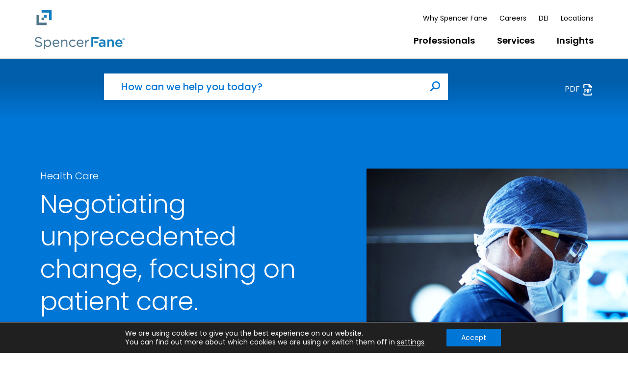

--- FILE ---
content_type: text/html; charset=UTF-8
request_url: https://www.spencerfane.com/services/health-care/
body_size: 16383
content:
<!DOCTYPE html>
<html lang="en-US">
<head>
<meta charset="UTF-8" />
<meta name="viewport" content="width=device-width, initial-scale=1" />
<meta name='robots' content='index, follow, max-image-preview:large, max-snippet:-1, max-video-preview:-1' />

	<!-- This site is optimized with the Yoast SEO plugin v26.8 - https://yoast.com/product/yoast-seo-wordpress/ -->
	<title>Health Care Practice - Spencer Fane</title>
	<meta name="description" content="Our attorneys bring decades of experience in the health care industry to the table for hospitals and other health care facilities, clinical laboratories and imaging centers, physician organizations, hospices and home health agencies, health plans and managed care organizations, pharmacies and pharmacy benefit managers, health care technology and administrative service companies, and accountable care and value-based organizations. Our health care team holds advanced degrees in health care and business administration and maintains certifications in health information management and medical coding. We have attorneys who have worked as front line nurses, practice managers, assistant U.S. attorneys, and in-house counsel for health systems, dialysis centers, mail-order pharmacies, and accounting firms. When representing health care organizations, we bring experience with the full range of legal challenges at the state and federal level, including:   Fraud and Abuse – Stark, Anti-Kickback, False Claims Act  Health Care Reimbursement – Medicare, Medicaid, ACA, ERISA  Privacy and Security – HIPAA, HITECH, GLBA, GDPR, and State Laws  Licensure, Certification, and Certificate of Need  Human Resources and Employee Benefits  Nonprofit and Tax Matters  Whether developing a strategy for risk mitigation and growth, responding to litigation or a regulatory investigation, or navigating the sale or wind-down of a health care business, we collaborate with organizational leaders to chart the most efficient course to a successful outcome. Our attorneys frequently serve as outside general counsel to health care organizations, supporting the governing board, developing and reviewing contracts, and reinforcing ongoing compliance operations. As health care organizations continue to partner and reorganize, our attorneys bring a solid understanding of the corporate, tax, regulatory, reimbursement, and benefit requirements to develop a structure and negotiate a transaction for our clients to succeed. When things go wrong and the client is faced with a regulatory investigation, breach, audit, or litigation, our health care focused litigation team will bring the calm to weather the storm." />
	<link rel="canonical" href="https://www.spencerfane.com/services/health-care/" />
	<meta property="og:locale" content="en_US" />
	<meta property="og:type" content="article" />
	<meta property="og:title" content="Health Care Practice - Spencer Fane" />
	<meta property="og:description" content="Our attorneys bring decades of experience in the health care industry to the table for hospitals and other health care facilities, clinical laboratories and imaging centers, physician organizations, hospices and home health agencies, health plans and managed care organizations, pharmacies and pharmacy benefit managers, health care technology and administrative service companies, and accountable care and value-based organizations. Our health care team holds advanced degrees in health care and business administration and maintains certifications in health information management and medical coding. We have attorneys who have worked as front line nurses, practice managers, assistant U.S. attorneys, and in-house counsel for health systems, dialysis centers, mail-order pharmacies, and accounting firms. When representing health care organizations, we bring experience with the full range of legal challenges at the state and federal level, including:   Fraud and Abuse – Stark, Anti-Kickback, False Claims Act  Health Care Reimbursement – Medicare, Medicaid, ACA, ERISA  Privacy and Security – HIPAA, HITECH, GLBA, GDPR, and State Laws  Licensure, Certification, and Certificate of Need  Human Resources and Employee Benefits  Nonprofit and Tax Matters  Whether developing a strategy for risk mitigation and growth, responding to litigation or a regulatory investigation, or navigating the sale or wind-down of a health care business, we collaborate with organizational leaders to chart the most efficient course to a successful outcome. Our attorneys frequently serve as outside general counsel to health care organizations, supporting the governing board, developing and reviewing contracts, and reinforcing ongoing compliance operations. As health care organizations continue to partner and reorganize, our attorneys bring a solid understanding of the corporate, tax, regulatory, reimbursement, and benefit requirements to develop a structure and negotiate a transaction for our clients to succeed. When things go wrong and the client is faced with a regulatory investigation, breach, audit, or litigation, our health care focused litigation team will bring the calm to weather the storm." />
	<meta property="og:url" content="https://www.spencerfane.com/services/health-care/" />
	<meta property="og:site_name" content="Spencer Fane" />
	<meta property="article:modified_time" content="2025-09-10T13:45:42+00:00" />
	<meta property="og:image" content="https://www.spencerfane.com/wp-content/uploads/2023/07/iStock-592647720_health-care.jpg" />
	<meta property="og:image:width" content="2500" />
	<meta property="og:image:height" content="1541" />
	<meta property="og:image:type" content="image/jpeg" />
	<meta name="twitter:card" content="summary_large_image" />
	<meta name="twitter:label1" content="Est. reading time" />
	<meta name="twitter:data1" content="1 minute" />
	<script type="application/ld+json" class="yoast-schema-graph">{"@context":"https://schema.org","@graph":[{"@type":"WebPage","@id":"https://www.spencerfane.com/services/health-care/","url":"https://www.spencerfane.com/services/health-care/","name":"Health Care Practice - Spencer Fane","isPartOf":{"@id":"https://www.spencerfane.com/#website"},"primaryImageOfPage":{"@id":"https://www.spencerfane.com/services/health-care/#primaryimage"},"image":{"@id":"https://www.spencerfane.com/services/health-care/#primaryimage"},"thumbnailUrl":"https://www.spencerfane.com/wp-content/uploads/2023/07/iStock-592647720_health-care.jpg","datePublished":"2023-04-26T02:33:01+00:00","dateModified":"2025-09-10T13:45:42+00:00","description":"Our attorneys bring decades of experience in the health care industry to the table for hospitals and other health care facilities, clinical laboratories and imaging centers, physician organizations, hospices and home health agencies, health plans and managed care organizations, pharmacies and pharmacy benefit managers, health care technology and administrative service companies, and accountable care and value-based organizations. Our health care team holds advanced degrees in health care and business administration and maintains certifications in health information management and medical coding. We have attorneys who have worked as front line nurses, practice managers, assistant U.S. attorneys, and in-house counsel for health systems, dialysis centers, mail-order pharmacies, and accounting firms. When representing health care organizations, we bring experience with the full range of legal challenges at the state and federal level, including: • Fraud and Abuse – Stark, Anti-Kickback, False Claims Act • Health Care Reimbursement – Medicare, Medicaid, ACA, ERISA • Privacy and Security – HIPAA, HITECH, GLBA, GDPR, and State Laws • Licensure, Certification, and Certificate of Need • Human Resources and Employee Benefits • Nonprofit and Tax Matters Whether developing a strategy for risk mitigation and growth, responding to litigation or a regulatory investigation, or navigating the sale or wind-down of a health care business, we collaborate with organizational leaders to chart the most efficient course to a successful outcome. Our attorneys frequently serve as outside general counsel to health care organizations, supporting the governing board, developing and reviewing contracts, and reinforcing ongoing compliance operations. As health care organizations continue to partner and reorganize, our attorneys bring a solid understanding of the corporate, tax, regulatory, reimbursement, and benefit requirements to develop a structure and negotiate a transaction for our clients to succeed. When things go wrong and the client is faced with a regulatory investigation, breach, audit, or litigation, our health care focused litigation team will bring the calm to weather the storm.","breadcrumb":{"@id":"https://www.spencerfane.com/services/health-care/#breadcrumb"},"inLanguage":"en-US","potentialAction":[{"@type":"ReadAction","target":["https://www.spencerfane.com/services/health-care/"]}]},{"@type":"ImageObject","inLanguage":"en-US","@id":"https://www.spencerfane.com/services/health-care/#primaryimage","url":"https://www.spencerfane.com/wp-content/uploads/2023/07/iStock-592647720_health-care.jpg","contentUrl":"https://www.spencerfane.com/wp-content/uploads/2023/07/iStock-592647720_health-care.jpg","width":2500,"height":1541},{"@type":"BreadcrumbList","@id":"https://www.spencerfane.com/services/health-care/#breadcrumb","itemListElement":[{"@type":"ListItem","position":1,"name":"Home","item":"https://www.spencerfane.com/"},{"@type":"ListItem","position":2,"name":"Health Care"}]},{"@type":"WebSite","@id":"https://www.spencerfane.com/#website","url":"https://www.spencerfane.com/","name":"Spencer Fane","description":"","potentialAction":[{"@type":"SearchAction","target":{"@type":"EntryPoint","urlTemplate":"https://www.spencerfane.com/?s={search_term_string}"},"query-input":{"@type":"PropertyValueSpecification","valueRequired":true,"valueName":"search_term_string"}}],"inLanguage":"en-US"}]}</script>
	<!-- / Yoast SEO plugin. -->


<style id='wp-img-auto-sizes-contain-inline-css' type='text/css'>
img:is([sizes=auto i],[sizes^="auto," i]){contain-intrinsic-size:3000px 1500px}
/*# sourceURL=wp-img-auto-sizes-contain-inline-css */
</style>
<style id='wp-block-library-inline-css' type='text/css'>
:root{--wp-block-synced-color:#7a00df;--wp-block-synced-color--rgb:122,0,223;--wp-bound-block-color:var(--wp-block-synced-color);--wp-editor-canvas-background:#ddd;--wp-admin-theme-color:#007cba;--wp-admin-theme-color--rgb:0,124,186;--wp-admin-theme-color-darker-10:#006ba1;--wp-admin-theme-color-darker-10--rgb:0,107,160.5;--wp-admin-theme-color-darker-20:#005a87;--wp-admin-theme-color-darker-20--rgb:0,90,135;--wp-admin-border-width-focus:2px}@media (min-resolution:192dpi){:root{--wp-admin-border-width-focus:1.5px}}.wp-element-button{cursor:pointer}:root .has-very-light-gray-background-color{background-color:#eee}:root .has-very-dark-gray-background-color{background-color:#313131}:root .has-very-light-gray-color{color:#eee}:root .has-very-dark-gray-color{color:#313131}:root .has-vivid-green-cyan-to-vivid-cyan-blue-gradient-background{background:linear-gradient(135deg,#00d084,#0693e3)}:root .has-purple-crush-gradient-background{background:linear-gradient(135deg,#34e2e4,#4721fb 50%,#ab1dfe)}:root .has-hazy-dawn-gradient-background{background:linear-gradient(135deg,#faaca8,#dad0ec)}:root .has-subdued-olive-gradient-background{background:linear-gradient(135deg,#fafae1,#67a671)}:root .has-atomic-cream-gradient-background{background:linear-gradient(135deg,#fdd79a,#004a59)}:root .has-nightshade-gradient-background{background:linear-gradient(135deg,#330968,#31cdcf)}:root .has-midnight-gradient-background{background:linear-gradient(135deg,#020381,#2874fc)}:root{--wp--preset--font-size--normal:16px;--wp--preset--font-size--huge:42px}.has-regular-font-size{font-size:1em}.has-larger-font-size{font-size:2.625em}.has-normal-font-size{font-size:var(--wp--preset--font-size--normal)}.has-huge-font-size{font-size:var(--wp--preset--font-size--huge)}.has-text-align-center{text-align:center}.has-text-align-left{text-align:left}.has-text-align-right{text-align:right}.has-fit-text{white-space:nowrap!important}#end-resizable-editor-section{display:none}.aligncenter{clear:both}.items-justified-left{justify-content:flex-start}.items-justified-center{justify-content:center}.items-justified-right{justify-content:flex-end}.items-justified-space-between{justify-content:space-between}.screen-reader-text{border:0;clip-path:inset(50%);height:1px;margin:-1px;overflow:hidden;padding:0;position:absolute;width:1px;word-wrap:normal!important}.screen-reader-text:focus{background-color:#ddd;clip-path:none;color:#444;display:block;font-size:1em;height:auto;left:5px;line-height:normal;padding:15px 23px 14px;text-decoration:none;top:5px;width:auto;z-index:100000}html :where(.has-border-color){border-style:solid}html :where([style*=border-top-color]){border-top-style:solid}html :where([style*=border-right-color]){border-right-style:solid}html :where([style*=border-bottom-color]){border-bottom-style:solid}html :where([style*=border-left-color]){border-left-style:solid}html :where([style*=border-width]){border-style:solid}html :where([style*=border-top-width]){border-top-style:solid}html :where([style*=border-right-width]){border-right-style:solid}html :where([style*=border-bottom-width]){border-bottom-style:solid}html :where([style*=border-left-width]){border-left-style:solid}html :where(img[class*=wp-image-]){height:auto;max-width:100%}:where(figure){margin:0 0 1em}html :where(.is-position-sticky){--wp-admin--admin-bar--position-offset:var(--wp-admin--admin-bar--height,0px)}@media screen and (max-width:600px){html :where(.is-position-sticky){--wp-admin--admin-bar--position-offset:0px}}

/*# sourceURL=wp-block-library-inline-css */
</style>
<style id='classic-theme-styles-inline-css' type='text/css'>
/*! This file is auto-generated */
.wp-block-button__link{color:#fff;background-color:#32373c;border-radius:9999px;box-shadow:none;text-decoration:none;padding:calc(.667em + 2px) calc(1.333em + 2px);font-size:1.125em}.wp-block-file__button{background:#32373c;color:#fff;text-decoration:none}
/*# sourceURL=/wp-includes/css/classic-themes.min.css */
</style>
<link rel='stylesheet' id='wp-components-css' href='https://www.spencerfane.com/wp-includes/css/dist/components/style.min.css?ver=6.9' type='text/css' media='all' />
<link rel='stylesheet' id='wp-preferences-css' href='https://www.spencerfane.com/wp-includes/css/dist/preferences/style.min.css?ver=6.9' type='text/css' media='all' />
<link rel='stylesheet' id='wp-block-editor-css' href='https://www.spencerfane.com/wp-includes/css/dist/block-editor/style.min.css?ver=6.9' type='text/css' media='all' />
<link rel='stylesheet' id='popup-maker-block-library-style-css' href='https://www.spencerfane.com/wp-content/plugins/popup-maker/dist/packages/block-library-style.css?ver=dbea705cfafe089d65f1' type='text/css' media='all' />
<link rel='stylesheet' id='google-font-css' href='https://fonts.googleapis.com/css2?family=Poppins%3Awght%40300%3B400%3B500%3B600%3B700%3B800%3B900&#038;display=swap%22&#038;ver=4.0.04.1' type='text/css' media='all' />
<link rel='stylesheet' id='theme-style-css' href='https://www.spencerfane.com/wp-content/themes/spencer-fane/css/style.min.css?ver=4.0.04.1' type='text/css' media='all' />
<link rel='stylesheet' id='relevanssi-live-search-css' href='https://www.spencerfane.com/wp-content/plugins/relevanssi-live-ajax-search/assets/styles/style.css?ver=2.5' type='text/css' media='all' />
<link rel='stylesheet' id='moove_gdpr_frontend-css' href='https://www.spencerfane.com/wp-content/plugins/gdpr-cookie-compliance/dist/styles/gdpr-main-nf.css?ver=5.0.10' type='text/css' media='all' />
<style id='moove_gdpr_frontend-inline-css' type='text/css'>
				#moove_gdpr_cookie_modal .moove-gdpr-modal-content .moove-gdpr-tab-main h3.tab-title, 
				#moove_gdpr_cookie_modal .moove-gdpr-modal-content .moove-gdpr-tab-main span.tab-title,
				#moove_gdpr_cookie_modal .moove-gdpr-modal-content .moove-gdpr-modal-left-content #moove-gdpr-menu li a, 
				#moove_gdpr_cookie_modal .moove-gdpr-modal-content .moove-gdpr-modal-left-content #moove-gdpr-menu li button,
				#moove_gdpr_cookie_modal .moove-gdpr-modal-content .moove-gdpr-modal-left-content .moove-gdpr-branding-cnt a,
				#moove_gdpr_cookie_modal .moove-gdpr-modal-content .moove-gdpr-modal-footer-content .moove-gdpr-button-holder a.mgbutton, 
				#moove_gdpr_cookie_modal .moove-gdpr-modal-content .moove-gdpr-modal-footer-content .moove-gdpr-button-holder button.mgbutton,
				#moove_gdpr_cookie_modal .cookie-switch .cookie-slider:after, 
				#moove_gdpr_cookie_modal .cookie-switch .slider:after, 
				#moove_gdpr_cookie_modal .switch .cookie-slider:after, 
				#moove_gdpr_cookie_modal .switch .slider:after,
				#moove_gdpr_cookie_info_bar .moove-gdpr-info-bar-container .moove-gdpr-info-bar-content p, 
				#moove_gdpr_cookie_info_bar .moove-gdpr-info-bar-container .moove-gdpr-info-bar-content p a,
				#moove_gdpr_cookie_info_bar .moove-gdpr-info-bar-container .moove-gdpr-info-bar-content a.mgbutton, 
				#moove_gdpr_cookie_info_bar .moove-gdpr-info-bar-container .moove-gdpr-info-bar-content button.mgbutton,
				#moove_gdpr_cookie_modal .moove-gdpr-modal-content .moove-gdpr-tab-main .moove-gdpr-tab-main-content h1, 
				#moove_gdpr_cookie_modal .moove-gdpr-modal-content .moove-gdpr-tab-main .moove-gdpr-tab-main-content h2, 
				#moove_gdpr_cookie_modal .moove-gdpr-modal-content .moove-gdpr-tab-main .moove-gdpr-tab-main-content h3, 
				#moove_gdpr_cookie_modal .moove-gdpr-modal-content .moove-gdpr-tab-main .moove-gdpr-tab-main-content h4, 
				#moove_gdpr_cookie_modal .moove-gdpr-modal-content .moove-gdpr-tab-main .moove-gdpr-tab-main-content h5, 
				#moove_gdpr_cookie_modal .moove-gdpr-modal-content .moove-gdpr-tab-main .moove-gdpr-tab-main-content h6,
				#moove_gdpr_cookie_modal .moove-gdpr-modal-content.moove_gdpr_modal_theme_v2 .moove-gdpr-modal-title .tab-title,
				#moove_gdpr_cookie_modal .moove-gdpr-modal-content.moove_gdpr_modal_theme_v2 .moove-gdpr-tab-main h3.tab-title, 
				#moove_gdpr_cookie_modal .moove-gdpr-modal-content.moove_gdpr_modal_theme_v2 .moove-gdpr-tab-main span.tab-title,
				#moove_gdpr_cookie_modal .moove-gdpr-modal-content.moove_gdpr_modal_theme_v2 .moove-gdpr-branding-cnt a {
					font-weight: inherit				}
			#moove_gdpr_cookie_modal,#moove_gdpr_cookie_info_bar,.gdpr_cookie_settings_shortcode_content{font-family:inherit}#moove_gdpr_save_popup_settings_button{background-color:#373737;color:#fff}#moove_gdpr_save_popup_settings_button:hover{background-color:#000}#moove_gdpr_cookie_info_bar .moove-gdpr-info-bar-container .moove-gdpr-info-bar-content a.mgbutton,#moove_gdpr_cookie_info_bar .moove-gdpr-info-bar-container .moove-gdpr-info-bar-content button.mgbutton{background-color:#0076d6}#moove_gdpr_cookie_modal .moove-gdpr-modal-content .moove-gdpr-modal-footer-content .moove-gdpr-button-holder a.mgbutton,#moove_gdpr_cookie_modal .moove-gdpr-modal-content .moove-gdpr-modal-footer-content .moove-gdpr-button-holder button.mgbutton,.gdpr_cookie_settings_shortcode_content .gdpr-shr-button.button-green{background-color:#0076d6;border-color:#0076d6}#moove_gdpr_cookie_modal .moove-gdpr-modal-content .moove-gdpr-modal-footer-content .moove-gdpr-button-holder a.mgbutton:hover,#moove_gdpr_cookie_modal .moove-gdpr-modal-content .moove-gdpr-modal-footer-content .moove-gdpr-button-holder button.mgbutton:hover,.gdpr_cookie_settings_shortcode_content .gdpr-shr-button.button-green:hover{background-color:#fff;color:#0076d6}#moove_gdpr_cookie_modal .moove-gdpr-modal-content .moove-gdpr-modal-close i,#moove_gdpr_cookie_modal .moove-gdpr-modal-content .moove-gdpr-modal-close span.gdpr-icon{background-color:#0076d6;border:1px solid #0076d6}#moove_gdpr_cookie_info_bar span.moove-gdpr-infobar-allow-all.focus-g,#moove_gdpr_cookie_info_bar span.moove-gdpr-infobar-allow-all:focus,#moove_gdpr_cookie_info_bar button.moove-gdpr-infobar-allow-all.focus-g,#moove_gdpr_cookie_info_bar button.moove-gdpr-infobar-allow-all:focus,#moove_gdpr_cookie_info_bar span.moove-gdpr-infobar-reject-btn.focus-g,#moove_gdpr_cookie_info_bar span.moove-gdpr-infobar-reject-btn:focus,#moove_gdpr_cookie_info_bar button.moove-gdpr-infobar-reject-btn.focus-g,#moove_gdpr_cookie_info_bar button.moove-gdpr-infobar-reject-btn:focus,#moove_gdpr_cookie_info_bar span.change-settings-button.focus-g,#moove_gdpr_cookie_info_bar span.change-settings-button:focus,#moove_gdpr_cookie_info_bar button.change-settings-button.focus-g,#moove_gdpr_cookie_info_bar button.change-settings-button:focus{-webkit-box-shadow:0 0 1px 3px #0076d6;-moz-box-shadow:0 0 1px 3px #0076d6;box-shadow:0 0 1px 3px #0076d6}#moove_gdpr_cookie_modal .moove-gdpr-modal-content .moove-gdpr-modal-close i:hover,#moove_gdpr_cookie_modal .moove-gdpr-modal-content .moove-gdpr-modal-close span.gdpr-icon:hover,#moove_gdpr_cookie_info_bar span[data-href]>u.change-settings-button{color:#0076d6}#moove_gdpr_cookie_modal .moove-gdpr-modal-content .moove-gdpr-modal-left-content #moove-gdpr-menu li.menu-item-selected a span.gdpr-icon,#moove_gdpr_cookie_modal .moove-gdpr-modal-content .moove-gdpr-modal-left-content #moove-gdpr-menu li.menu-item-selected button span.gdpr-icon{color:inherit}#moove_gdpr_cookie_modal .moove-gdpr-modal-content .moove-gdpr-modal-left-content #moove-gdpr-menu li a span.gdpr-icon,#moove_gdpr_cookie_modal .moove-gdpr-modal-content .moove-gdpr-modal-left-content #moove-gdpr-menu li button span.gdpr-icon{color:inherit}#moove_gdpr_cookie_modal .gdpr-acc-link{line-height:0;font-size:0;color:transparent;position:absolute}#moove_gdpr_cookie_modal .moove-gdpr-modal-content .moove-gdpr-modal-close:hover i,#moove_gdpr_cookie_modal .moove-gdpr-modal-content .moove-gdpr-modal-left-content #moove-gdpr-menu li a,#moove_gdpr_cookie_modal .moove-gdpr-modal-content .moove-gdpr-modal-left-content #moove-gdpr-menu li button,#moove_gdpr_cookie_modal .moove-gdpr-modal-content .moove-gdpr-modal-left-content #moove-gdpr-menu li button i,#moove_gdpr_cookie_modal .moove-gdpr-modal-content .moove-gdpr-modal-left-content #moove-gdpr-menu li a i,#moove_gdpr_cookie_modal .moove-gdpr-modal-content .moove-gdpr-tab-main .moove-gdpr-tab-main-content a:hover,#moove_gdpr_cookie_info_bar.moove-gdpr-dark-scheme .moove-gdpr-info-bar-container .moove-gdpr-info-bar-content a.mgbutton:hover,#moove_gdpr_cookie_info_bar.moove-gdpr-dark-scheme .moove-gdpr-info-bar-container .moove-gdpr-info-bar-content button.mgbutton:hover,#moove_gdpr_cookie_info_bar.moove-gdpr-dark-scheme .moove-gdpr-info-bar-container .moove-gdpr-info-bar-content a:hover,#moove_gdpr_cookie_info_bar.moove-gdpr-dark-scheme .moove-gdpr-info-bar-container .moove-gdpr-info-bar-content button:hover,#moove_gdpr_cookie_info_bar.moove-gdpr-dark-scheme .moove-gdpr-info-bar-container .moove-gdpr-info-bar-content span.change-settings-button:hover,#moove_gdpr_cookie_info_bar.moove-gdpr-dark-scheme .moove-gdpr-info-bar-container .moove-gdpr-info-bar-content button.change-settings-button:hover,#moove_gdpr_cookie_info_bar.moove-gdpr-dark-scheme .moove-gdpr-info-bar-container .moove-gdpr-info-bar-content u.change-settings-button:hover,#moove_gdpr_cookie_info_bar span[data-href]>u.change-settings-button,#moove_gdpr_cookie_info_bar.moove-gdpr-dark-scheme .moove-gdpr-info-bar-container .moove-gdpr-info-bar-content a.mgbutton.focus-g,#moove_gdpr_cookie_info_bar.moove-gdpr-dark-scheme .moove-gdpr-info-bar-container .moove-gdpr-info-bar-content button.mgbutton.focus-g,#moove_gdpr_cookie_info_bar.moove-gdpr-dark-scheme .moove-gdpr-info-bar-container .moove-gdpr-info-bar-content a.focus-g,#moove_gdpr_cookie_info_bar.moove-gdpr-dark-scheme .moove-gdpr-info-bar-container .moove-gdpr-info-bar-content button.focus-g,#moove_gdpr_cookie_info_bar.moove-gdpr-dark-scheme .moove-gdpr-info-bar-container .moove-gdpr-info-bar-content a.mgbutton:focus,#moove_gdpr_cookie_info_bar.moove-gdpr-dark-scheme .moove-gdpr-info-bar-container .moove-gdpr-info-bar-content button.mgbutton:focus,#moove_gdpr_cookie_info_bar.moove-gdpr-dark-scheme .moove-gdpr-info-bar-container .moove-gdpr-info-bar-content a:focus,#moove_gdpr_cookie_info_bar.moove-gdpr-dark-scheme .moove-gdpr-info-bar-container .moove-gdpr-info-bar-content button:focus,#moove_gdpr_cookie_info_bar.moove-gdpr-dark-scheme .moove-gdpr-info-bar-container .moove-gdpr-info-bar-content span.change-settings-button.focus-g,span.change-settings-button:focus,button.change-settings-button.focus-g,button.change-settings-button:focus,#moove_gdpr_cookie_info_bar.moove-gdpr-dark-scheme .moove-gdpr-info-bar-container .moove-gdpr-info-bar-content u.change-settings-button.focus-g,#moove_gdpr_cookie_info_bar.moove-gdpr-dark-scheme .moove-gdpr-info-bar-container .moove-gdpr-info-bar-content u.change-settings-button:focus{color:#0076d6}#moove_gdpr_cookie_modal .moove-gdpr-branding.focus-g span,#moove_gdpr_cookie_modal .moove-gdpr-modal-content .moove-gdpr-tab-main a.focus-g,#moove_gdpr_cookie_modal .moove-gdpr-modal-content .moove-gdpr-tab-main .gdpr-cd-details-toggle.focus-g{color:#0076d6}#moove_gdpr_cookie_modal.gdpr_lightbox-hide{display:none}#moove_gdpr_cookie_info_bar .moove-gdpr-info-bar-container .moove-gdpr-info-bar-content a.mgbutton,#moove_gdpr_cookie_info_bar .moove-gdpr-info-bar-container .moove-gdpr-info-bar-content button.mgbutton,#moove_gdpr_cookie_modal .moove-gdpr-modal-content .moove-gdpr-modal-footer-content .moove-gdpr-button-holder a.mgbutton,#moove_gdpr_cookie_modal .moove-gdpr-modal-content .moove-gdpr-modal-footer-content .moove-gdpr-button-holder button.mgbutton,.gdpr-shr-button,#moove_gdpr_cookie_info_bar .moove-gdpr-infobar-close-btn{border-radius:0}
/*# sourceURL=moove_gdpr_frontend-inline-css */
</style>
<script type="text/javascript" src="https://www.spencerfane.com/wp-includes/js/jquery/jquery.min.js?ver=3.7.1" id="jquery-core-js"></script>
<script type="text/javascript" src="https://www.spencerfane.com/wp-includes/js/jquery/jquery-migrate.min.js?ver=3.4.1" id="jquery-migrate-js"></script>
<link rel='shortlink' href='https://www.spencerfane.com/?p=1356' />
<link rel="icon" href="https://www.spencerfane.com/wp-content/uploads/2023/05/cropped-sf-icon-logo-32x32.png" sizes="32x32" />
<link rel="icon" href="https://www.spencerfane.com/wp-content/uploads/2023/05/cropped-sf-icon-logo-192x192.png" sizes="192x192" />
<link rel="apple-touch-icon" href="https://www.spencerfane.com/wp-content/uploads/2023/05/cropped-sf-icon-logo-180x180.png" />
<meta name="msapplication-TileImage" content="https://www.spencerfane.com/wp-content/uploads/2023/05/cropped-sf-icon-logo-270x270.png" />
		<style type="text/css" id="wp-custom-css">
			.global-search-bar .input-search {
	margin-bottom: 40px!important; 
}

.services-industries-content .interior-content-wrapper ul {
	margin-bottom: 0; 
}

.services-industries-content .interior-content-wrapper p:empty{
  display: none;
  font-size: 0;
}

.square-container.professional-hero.mobile-square {
	bottom: 0; 
}

.services-industries-content .interior-content-wrapper p{
 margin-bottom: 10px; 
}

.category-hero-section .category-hero-container .category-hero-row .category-hero-title-area-col .cat-hero-title-hero-content-wrapper .button-row .single-button:has(.active) {
	background: #0076D6; 
}

.professional-hero.no-image .square--orange {
	margin-left: 14%; 
} 		</style>
		<meta name="google-site-verification" content="76Mf7s64uq-V09MgQMSeuM3fZrOJsEyNj6tVlNIIJ3w" />
<!-- Google Tag Manager -->
<script>(function(w,d,s,l,i){w[l]=w[l]||[];w[l].push({'gtm.start':
new Date().getTime(),event:'gtm.js'});var f=d.getElementsByTagName(s)[0],
j=d.createElement(s),dl=l!='dataLayer'?'&l='+l:'';j.async=true;j.src=
'https://www.googletagmanager.com/gtm.js?id='+i+dl;f.parentNode.insertBefore(j,f);
})(window,document,'script','dataLayer','GTM-T8B7XP');</script>
<!-- End Google Tag Manager --></head>

<body class="wp-singular services-template-default single single-services postid-1356 wp-theme-spencer-fane nav-default nav-closed">
<!-- Google Tag Manager (noscript) -->
<noscript><iframe src="https://www.googletagmanager.com/ns.html?id=GTM-T8B7XP"
height="0" width="0" style="display:none;visibility:hidden"></iframe></noscript>
<!-- End Google Tag Manager (noscript) --><div class="visually-hidden-focusable overflow-hidden">
	<a class="d-inline-flex p-2 m-1" href="#page">Skip to main content</a>
</div>

<nav id="navigation" class="navbar navbar-expand-lg sticky-top navbar-style-default navbar-light bg-white">
    <div class="container">
        <div class="collapse navbar-collapse order-lg-last" id="navbarSupportedContent">
    <div class="d-block ms-auto mb-0">
        <div class="searchform-wrapper d-block d-lg-none">
            <form method="get" class="d-flex searchform" action="https://www.spencerfane.com/">
    <div class="input-group">
        <input class="form-control input-search" type="text" placeholder="Search" aria-label="Search" value="" name="s">
        <button class="btn btn-primary" type="submit">Search</button>
    </div>
</form>        </div>
        <ul id="menu-header-utility" class="navbar-nav justify-content-end d-none d-lg-flex"><li  id="menu-item-667" class="menu-item menu-item-type-post_type menu-item-object-page nav-item nav-item-667"><a href="https://www.spencerfane.com/why-spencer-fane/" class="nav-link ">Why Spencer Fane</a></li>
<li  id="menu-item-669" class="menu-item menu-item-type-post_type menu-item-object-page nav-item nav-item-669"><a href="https://www.spencerfane.com/careers/" class="nav-link ">Careers</a></li>
<li  id="menu-item-20595" class="menu-item menu-item-type-post_type menu-item-object-page nav-item nav-item-20595"><a href="https://www.spencerfane.com/dei/" class="nav-link ">DEI</a></li>
<li  id="menu-item-1011" class="menu-item menu-item-type-post_type_archive menu-item-object-locations nav-item nav-item-1011"><a href="https://www.spencerfane.com/offices/" class="nav-link ">Locations</a></li>
</ul>
        <ul id="menu-header" class="navbar-nav justify-content-end"><li  id="menu-item-658" class="menu-item menu-item-type-post_type_archive menu-item-object-professionals nav-item nav-item-658"><a href="https://www.spencerfane.com/professionals/" class="nav-link ">Professionals</a></li>
<li  id="menu-item-861" class="menu-item menu-item-type-post_type menu-item-object-page nav-item nav-item-861"><a href="https://www.spencerfane.com/services/" class="nav-link ">Services</a></li>
<li  id="menu-item-5767" class="menu-item menu-item-type-taxonomy menu-item-object-category nav-item nav-item-5767"><a href="https://www.spencerfane.com/insights/thought-leadership/" class="nav-link ">Insights</a></li>
</ul>
        <ul id="menu-header-mobile" class="navbar-nav justify-content-end d-lg-none"><li  id="menu-item-863" class="menu-item menu-item-type-post_type menu-item-object-page nav-item nav-item-863"><a href="https://www.spencerfane.com/why-spencer-fane/" class="nav-link ">Why Spencer Fane</a></li>
<li  id="menu-item-864" class="menu-item menu-item-type-post_type menu-item-object-page nav-item nav-item-864"><a href="https://www.spencerfane.com/careers/" class="nav-link ">Careers</a></li>
<li  id="menu-item-20607" class="menu-item menu-item-type-post_type menu-item-object-page nav-item nav-item-20607"><a href="https://www.spencerfane.com/dei/" class="nav-link ">DEI</a></li>
<li  id="menu-item-1012" class="menu-item menu-item-type-post_type_archive menu-item-object-locations nav-item nav-item-1012"><a href="https://www.spencerfane.com/offices/" class="nav-link ">Locations</a></li>
</ul>    </div>
</div>
                    <a class="navbar-brand navbar-logo-transp" href="https://www.spencerfane.com">
                <img width="550" height="234" src="https://www.spencerfane.com/wp-content/uploads/2023/04/spencerfane_logo_vert-1.png" class="logo-transparent" alt="" decoding="async" fetchpriority="high" srcset="https://www.spencerfane.com/wp-content/uploads/2023/04/spencerfane_logo_vert-1.png 550w, https://www.spencerfane.com/wp-content/uploads/2023/04/spencerfane_logo_vert-1-300x128.png 300w" sizes="(max-width: 550px) 100vw, 550px" />                <span class="visually-hidden">Spencer Fane</span>
            </a>
                            <a class="navbar-brand navbar-logo" href="https://www.spencerfane.com">
                <img width="300" height="130" src="https://www.spencerfane.com/wp-content/uploads/2024/04/spencerfane_logo_color-pdf-300x134_new.jpg" class="logo" alt="" decoding="async" />                <span class="visually-hidden">Spencer Fane</span>
            </a>
                <button class="navbar-toggler collapsed ms-auto" type="button" data-bs-toggle="collapse" data-bs-target="#navbarSupportedContent" aria-controls="navbarSupportedContent" aria-expanded="false" aria-label="Toggle navigation">
            <span class="icon-bars d-inline-block" aria-hidden="true">
                <span class="icon-bar top-bar"></span>
                <span class="icon-bar middle-bar"></span>
                <span class="icon-bar bottom-bar"></span>
            </span>
        </button>
    </div>
</nav><main id="page" class="main" role="main">
<!-- This is the image for the two column hero content (Not the background Image) -->



<!-- Applies for General Page and Location Heros -->




<section class="bg-blue position-relative interior-hero-section services-industries-hero" >
    <!-- <div class="bg-image-overlay"></div> -->
    
    <div class="global-search-bar relevanssi_noindex">
    <div class="container">
        <div class="row">
            <div class="col-sm-9">
                <form role="search" method="get" class="search-form position-relative" action="/">
                    <div class="input-group input-search mb-md-3 ms-auto">
                        <label class="visually-hidden">
                            Search for:
                        </label>
                        <input type="search" class="form-control search-field" placeholder="How can we help you today?" aria-label="How can we help you today?" aria-describedby="search"  name="s" data-rlvlive="true" data-rlvparentel="#rlvlive" data-rlvconfig="default">
                        <button type="submit" class="btn btn btn-light bg-white search-submit" type="button" id="search"><svg class="icon"><use xlink:href="https://www.spencerfane.com/wp-content/themes/spencer-fane/webfonts/fontawesome/fa-solid.svg#magnifying-glass"></use></svg> <span class="visually-hidden">Search</span></button>
                    </div>
                </form>
            </div>
            <div class="col-sm-3">
                <div class="global-share-bar h-100 d-flex justify-content-end align-items-center flex-row ms-4 text-end">
                    <div>
                                                    <a href="?pdf=services" target="_blank" rel="noopener" class="share-link">PDF <svg class="icon"><use xlink:href="https://www.spencerfane.com/wp-content/themes/spencer-fane/webfonts/fontawesome/fa-regular.svg#file-pdf"></use></svg></a>
                                            </div>
                </div>
            </div>
        </div>
    </div>
    <div id="rlvlive" class="live-search"></div>
</div>    <div class="hero-content hc-services-industries has-image">
        <div class="container hero-content-container">
            <div class="row hero-content-row ">
                <div class="hero-content-text-col col-sm-7 col-lg-6 me-auto">
                    <div class="hero-content-text-wrapper">
                        
    <div class="small-title-wrapper">
        <p class="subhead mb-0">Health Care</p>
    </div>

    <div class="big-title-wrapper">
        <h1 class="heading-xl hero-header">Negotiating unprecedented change, focusing on patient care.</h1>
    </div>   
    <div class="description-text-wrapper">
        <p>From large health systems and hospitals to specialty providers and solo physician practices, we understand the issues that providers face with ongoing changes in access, Medicare and Medicaid reimbursements, health information technology, and government fraud investigations. We help entities navigate change, while protecting their ability to focus on what matters most: providing quality patient care.</p>
    </div>
    <div class="button-wrapper">
        <a class="btn btn-outline-light" href="https://www.spencerfane.com/professionals/?practice_id=1356" target="_self" rel="noopner">
            Meet our professionals        </a>
    </div>


                    </div>
                </div>
                                    <div class="hero-content-image-col col-sm-5 ms-auto">
                    <img width="1024" height="631" src="https://www.spencerfane.com/wp-content/uploads/2023/07/iStock-592647720_health-care.jpg" class="bg wp-post-image" alt="" style="object-position:;" decoding="async" />                                            </div>
                            </div>
                    </div>
    </div>
    <div class="square-container square-br service-hero">
    <div class="square-wrapper">
        <div class="square square-11-w-percent square-25-ml-percent square--orange"></div>
        <div class="square square-25-w-percent square--green"></div>
        <div class="square ms-auto square-75-w-percent square--teal"></div>
    </div>
</div>





</section>
<section class="services-industries-content interior-content-section">
    <div class="container interior-content-container">
        <div class="row interior-content-row">
            <div class="col-md-8 col-lg-7 interior-content-col">
                <div class="interior-content-wrapper">
                    
                    
    <div class="overview-section-wrapper">
                    <div class="overview-title">
                <h2 class="heading-medium">Overview</h2>
            </div>
         
                    <div class="overview-intro wysiwyg">
                <p>Navigating complex regulations, developing a path to improved health outcomes</p>
            </div>
                            <div class="overview-text wysiwyg">
                <p>Our attorneys bring decades of experience in the health care industry to the table for hospitals and other health care facilities, clinical laboratories and imaging centers, physician organizations, hospices and home health agencies, health plans and managed care organizations, pharmacies and pharmacy benefit managers, health care technology and administrative service companies, and accountable care and value-based organizations. Our health care team holds advanced degrees in health care and business administration and maintains certifications in health information management and medical coding. We have attorneys who have worked as front line nurses, practice managers, assistant U.S. attorneys, and in-house counsel for health systems, dialysis centers, mail-order pharmacies, and accounting firms. When representing health care organizations, we bring experience with the full range of legal challenges at the state and federal level, including:</p>
<ul>
<li>Fraud and Abuse – Stark, Anti-Kickback, False Claims Act</li>
<li>Health Care Reimbursement – Medicare, Medicaid, ACA, ERISA</li>
<li>Privacy and Security – HIPAA, HITECH, GLBA, GDPR, and State Laws</li>
<li>Licensure, Certification, and Certificate of Need</li>
<li>Human Resources and Employee Benefits</li>
<li>Nonprofit and Tax Matters</li>
</ul>
<p>Whether developing a strategy for risk mitigation and growth, responding to litigation or a regulatory investigation, or navigating the sale or wind-down of a health care business, we collaborate with organizational leaders to chart the most efficient course to a successful outcome. Our attorneys frequently serve as outside general counsel to health care organizations, supporting the governing board, developing and reviewing contracts, and reinforcing ongoing compliance operations. As health care organizations continue to partner and reorganize, our attorneys bring a solid understanding of the corporate, tax, regulatory, reimbursement, and benefit requirements to develop a structure and negotiate a transaction for our clients to succeed. When things go wrong and the client is faced with a regulatory investigation, breach, audit, or litigation, our health care focused litigation team will bring the calm to weather the storm.</p>
            </div>
                    </div>
  
                   
                        <div class="experience-wrapper">
        <div class="experience-title">
            <h2 class="heading-medium">Experience        </div>
        <div class="experience-text wysiwyg">
            <p><strong>Contracts</strong></p>
<ul>
<li>Hospital / physician contracts
<ul>
<li>Physician and other health care provider employment contracts and independent contractor arrangements</li>
<li>Physician recruitment contracts</li>
</ul>
</li>
<li>Vendor agreements</li>
<li>Electronic health record and information systems</li>
<li>Supply chain</li>
<li>Services</li>
<li>Practice acquisition contracts</li>
<li>Managed care and third-party payor contracts</li>
<li>Employment agreements for executives and staff</li>
</ul>
<p>        </div>
                <div class="overview-section-wrapper">
            <div class="overview-read-more">
                <div class="collapse wysiwyg mt-2" id="readMoreExperience">
                    </p>
<p><strong>Corporate Governance, Transactions, and Compliance</strong></p>
<ul>
<li>Counseling and advisement of governance boards</li>
<li>Compliance
<ul>
<li>Corporate compliance plans</li>
<li>Statutory and regulatory compliance policies and audits</li>
<li>HIPAA (Health Insurance Portability and Accountability Act) compliance policies, training, and breach management</li>
<li>Stark</li>
<li>Anti-kickback</li>
<li>EMTALA (Emergency Medical Treatment and Active Labor Act)</li>
</ul>
</li>
<li>Mergers, acquisitions, and joint ventures involving physicians, hospitals, and other entities in the health care industry, and compliance with relevant laws, e.g., Stark (physician self-referral), Anti-kickback, and antitrust</li>
<li>Physician integration models</li>
<li>Corporate / governance bylaws</li>
<li>Entity selection and restructuring</li>
<li>Finance</li>
<li>Internal investigations</li>
</ul>
<p><strong>Licensure and Accreditation</strong></p>
<ul>
<li>Facility licensure</li>
<li>Professional licensure</li>
<li>State, Joint Commission on Accreditation of Healthcare Organizations, and Healthcare Facilities Accreditation Program accreditation issues</li>
</ul>
<p><strong>Medical Staff</strong></p>
<ul>
<li>Bylaws and regulations</li>
<li>Credentialing policies and procedures</li>
<li>Peer review including fair hearing plans, investigations, and hearings</li>
<li>Restructuring of Medical Staff to address increased emphasis on quality and utilization</li>
</ul>
<p><strong>Reimbursement</strong></p>
<ul>
<li>Medicare and Medicaid denials and appeals
<ul>
<li>Recovery Audit Contractor (RAC)</li>
<li>Medicare Administrative Contractor (MAC)</li>
<li>Medicaid Integrity Contractor (MIC)</li>
<li>Quality Improvement Organization (QIO)</li>
</ul>
</li>
<li>Third-party payor and managed care denials and appeals</li>
</ul>
                </div>
                <a class="btn-text-square" data-bs-toggle="collapse" href="#readMoreExperience" role="button" aria-expanded="false" aria-controls="readMore">
                    <div class="square bg-orange"></div>
                    <span class="close-text">Read More</span>
                    <span class="open-text">Read Less</span>
                </a>
            </div>
        </div>
            </div>
 

<div class="areas-of-focus-wrapper">
    <div class="areas-of-focus-title">
        <h2 class="heading-medium">Areas of Focus</h2>
    </div>
                <div class="accordion accordion-flush" id="accordionFlushExample">
                            <div class="accordion-item">
    <h2 class="accordion-header" id="flush-heading1">
    <button class="accordion-button collapsed" type="button" data-bs-toggle="collapse" data-bs-target="#flush-collapse1" aria-expanded="false" aria-controls="flush-collapse1">
        Health Care Compliance and Reimbursement    </button>
    </h2>
    <div id="flush-collapse1" class="accordion-collapse collapse" aria-labelledby="flush-heading1" data-bs-parent="#accordion-services-industries">
        <div class="accordion-body wysiwyg">
                            <p><strong>Providing practical guidance on compliance and reimbursement best practices</strong>. We understand the operational challenges our clients face, and we help clients navigate the complex federal laws and other requirements that govern compliance and reimbursement.</p>
<p>Spencer Fane Health Care Law attorneys:</p>
<ul>
<li><strong>Analyze operations</strong>, including existing policies and procedures, training, risk analysis, records, and agreements.</li>
<li><strong>Assess compliance</strong> with state and federal requirements including the Stark Law, Anti-Kickback Statute, EMTALA, Travel Act, False Claims Act, and HIPAA, along with their state-law counterparts.</li>
<li><strong>Identify risks and opportunities</strong> and provide guidance on how to strengthen programs. When needed, we conduct internal investigations.</li>
<li><strong>Help providers maximize their reimbursement</strong>, while minimizing the risk of audits and allegations of non-compliance.</li>
<li><strong>Represent clients in compliance audits and disputes</strong>, including audit processes or reimbursement disputes related to overpayment fraud.</li>
<li><strong>Educate clients on best practices compliance with Medicare and Medicaid reimbursement requirements</strong>, including conditions of payment, coverage, physician supervision, and documentation policies of third-party payers, and pre- or post-payment review, denial, and appeal.</li>
<li><strong>Handle overpayment issues </strong>by developing a response and resolution strategy.</li>
</ul>
                    </div>
    </div>
</div>                            <div class="accordion-item">
    <h2 class="accordion-header" id="flush-heading2">
    <button class="accordion-button collapsed" type="button" data-bs-toggle="collapse" data-bs-target="#flush-collapse2" aria-expanded="false" aria-controls="flush-collapse2">
        Health Care Corporate Governance and Transactions    </button>
    </h2>
    <div id="flush-collapse2" class="accordion-collapse collapse" aria-labelledby="flush-heading2" data-bs-parent="#accordion-services-industries">
        <div class="accordion-body wysiwyg">
                            <p><strong>Looking at the big picture – to achieve both patient care and business goals</strong>. We engage with senior executives and boards of health care institutions to understand their market and strategy and to guide them toward better business and health care outcomes. This includes examining ways to improve service levels earlier in the disease process – improving the health of their patient population – while simultaneously being conscious of the need to manage revenue cycles.</p>
<p><strong>Focusing on how all aspects of the health care operation can support the client’s mission</strong>, we advise on:</p>
<ul>
<li><strong>Regulatory and compliance matters</strong></li>
<li><strong>Mergers, acquisitions, and joint ventures</strong></li>
<li><strong>Medical staff</strong>, including physician integration models, peer review, and restructuring of staff to address quality and utilization.</li>
<li><strong>Corporate governance structures and bylaws</strong></li>
<li><strong>Restructuring</strong></li>
<li><strong>Finance</strong></li>
<li><strong>Internal investigations</strong></li>
</ul>
<p>Our advice in these areas supports hospitals becoming partners in their community’s health, shifting – with the health care industry as a whole – from a pay-for-volume to pay-for-value business model.</p>
                    </div>
    </div>
</div>                            <div class="accordion-item">
    <h2 class="accordion-header" id="flush-heading3">
    <button class="accordion-button collapsed" type="button" data-bs-toggle="collapse" data-bs-target="#flush-collapse3" aria-expanded="false" aria-controls="flush-collapse3">
        Health Care Litigation    </button>
    </h2>
    <div id="flush-collapse3" class="accordion-collapse collapse" aria-labelledby="flush-heading3" data-bs-parent="#accordion-services-industries">
        <div class="accordion-body wysiwyg">
                            <p><strong>We understand how health care businesses work – and how best to defend them in litigation</strong>. With extensive experience in the health care industry, our attorneys understand exactly how litigation can disrupt a health care entity’s operations.</p>
<p>We focus on minimizing the risk of litigation, but when it’s unavoidable, we have the operational knowledge to provide effective defenses.</p>
<p>The Spencer Fane Health Care Litigation team:</p>
<ul>
<li><strong>Represents health care entities of all types</strong>, including hospitals, care facilities, physicians, and physician groups.</li>
<li><strong>Handles disputes touching on every part of the industry</strong>, including medical malpractice defense litigation, False Claims Act litigation, peer review and licensure actions, and contractual disputes.</li>
<li><strong>Cuts through regulatory complexities to provide practical business advice</strong> to health care leaders, to help them move forward when faced with potentially damaging litigation.</li>
<li><strong>Knows health care litigation matters don’t follow a 9-to-5 schedule</strong>. Our most experienced litigators are on-call for our clients 24/7/365 to manage both legal and reputational risk.</li>
<li><strong>Has a vast roster of distinguished medical experts available when needed</strong> – an essential resource for defending clients in malpractice and other litigation.</li>
</ul>
                    </div>
    </div>
</div>                            <div class="accordion-item">
    <h2 class="accordion-header" id="flush-heading4">
    <button class="accordion-button collapsed" type="button" data-bs-toggle="collapse" data-bs-target="#flush-collapse4" aria-expanded="false" aria-controls="flush-collapse4">
        Licensure and Accreditation    </button>
    </h2>
    <div id="flush-collapse4" class="accordion-collapse collapse" aria-labelledby="flush-heading4" data-bs-parent="#accordion-services-industries">
        <div class="accordion-body wysiwyg">
                            <p><strong>We understand the urgency facilities and practitioners face in situations involving licensure or accreditation issues</strong>. Spencer Fane Health Care Law attorneys guide hospital systems, licensed medical facilities, and medical professionals through processes of licensure and accreditation, enabling providers to avoid unnecessary delays and focus on providing top-notch care.</p>
<p>Members of our team:</p>
<ul>
<li><strong>Advise on all types of licensure and accreditation</strong>, including licensure of both facilities and health care professionals as well as state, Joint Commission on Accreditation of Healthcare Organizations, and Healthcare Facilities Accreditation Program accreditation issues.</li>
<li><strong>Prepare clients for surveys assessing compliance</strong> with state and federal standards, respond to findings of non-compliance or deficiencies, and draft correction plans that address the issues.</li>
<li><strong>Act as a liaison between health care organizations and regulatory agencies</strong> in licensure situations, particularly in representing buyers during a change of ownership.</li>
<li><strong>Understand the different applications needed depending on the type of facility</strong> and provide the supporting documentation.</li>
<li><strong>Help clients opening new facilities</strong>, including those expanding operations into other states.</li>
<li><strong>Handle complaints reported to a state board</strong>, including crafting a response on behalf of the organization or the individual.</li>
<li><strong>Help senior executives determine what needs to be reported to the board</strong> and counsel them on how to effectively answer questions about whether existing processes meet accreditation standards.</li>
</ul>
                    </div>
    </div>
</div>                            <div class="accordion-item">
    <h2 class="accordion-header" id="flush-heading5">
    <button class="accordion-button collapsed" type="button" data-bs-toggle="collapse" data-bs-target="#flush-collapse5" aria-expanded="false" aria-controls="flush-collapse5">
        Rural Health    </button>
    </h2>
    <div id="flush-collapse5" class="accordion-collapse collapse" aria-labelledby="flush-heading5" data-bs-parent="#accordion-services-industries">
        <div class="accordion-body wysiwyg">
                            <p><strong>Focusing on the unique needs of rural health care providers.</strong> We understand that rural health care providers face the same challenges as other providers; they just do so with fewer patients, higher costs, lower reimbursement, greater logistical challenges, and fewer resources.</p>
<p>Spencer Fane attorneys have represented rural health care providers of all sizes for over 40 years.  Through this work, we have learned to “right size” our solutions to the client’s circumstance, both operationally and financially. Our team deploys creative solutions to solve new problems. We have also built and worked through rural health networks in order to create usable solutions for multiple clients at lower overall cost. With this significant experience, we have successfully deployed this approach to help rural health care providers address issues involving:</p>
<ul>
<li>Governance</li>
<li>Licensure and accreditation</li>
<li>Reimbursement</li>
<li>Compliance</li>
<li>Peer review and risk management</li>
<li>Data privacy and security</li>
<li>Supply chain contracting</li>
<li>Network development</li>
<li>Organizational affiliation</li>
<li>Open meetings</li>
</ul>
                    </div>
    </div>
</div>                    </div>
    </div>


    <div class="key-service-contact-wrapper">
        <div class="key-service-contact-title">
            <h2 class="heading-medium mb-0">Primary Contact</h2>
        </div>
        <div class="row gx-5 contact-row">
                    <div class="col-sm-4">
                

<div class="single-professional-tile">
   <div class="single-professional-content-wrapper mb-3 mb-md-0">
        <div class="single-professional-image-wrapper single-pro-mobile">
            <a href="https://www.spencerfane.com/professionals/stacy-harper/">
                <img width="731" height="1024" src="https://www.spencerfane.com/wp-content/uploads/2023/04/harper-s-731x1024.jpg" class="lload w-100 h-100 wp-post-image" alt="" style="object-position: 50% 20%;" data-src="" decoding="async" srcset="https://www.spencerfane.com/wp-content/uploads/2023/04/harper-s-731x1024.jpg 731w, https://www.spencerfane.com/wp-content/uploads/2023/04/harper-s-214x300.jpg 214w, https://www.spencerfane.com/wp-content/uploads/2023/04/harper-s-768x1075.jpg 768w, https://www.spencerfane.com/wp-content/uploads/2023/04/harper-s-1097x1536.jpg 1097w, https://www.spencerfane.com/wp-content/uploads/2023/04/harper-s-1463x2048.jpg 1463w, https://www.spencerfane.com/wp-content/uploads/2023/04/harper-s.jpg 1500w" sizes="(max-width: 731px) 100vw, 731px" />                <div class="visually-hidden">Link to  Stacy Harper's details</div>
            </a>
        </div>
        <div class="single-professional-image-wrapper single-pro-desktop">
            <div class="image-wrapper">
                <a href="https://www.spencerfane.com/professionals/stacy-harper/">
                    <img width="731" height="1024" src="https://www.spencerfane.com/wp-content/uploads/2023/04/harper-s-731x1024.jpg" class="lload w-100 h-100 wp-post-image" alt="" style="object-position: 50% 20%;" data-src="" decoding="async" srcset="https://www.spencerfane.com/wp-content/uploads/2023/04/harper-s-731x1024.jpg 731w, https://www.spencerfane.com/wp-content/uploads/2023/04/harper-s-214x300.jpg 214w, https://www.spencerfane.com/wp-content/uploads/2023/04/harper-s-768x1075.jpg 768w, https://www.spencerfane.com/wp-content/uploads/2023/04/harper-s-1097x1536.jpg 1097w, https://www.spencerfane.com/wp-content/uploads/2023/04/harper-s-1463x2048.jpg 1463w, https://www.spencerfane.com/wp-content/uploads/2023/04/harper-s.jpg 1500w" sizes="(max-width: 731px) 100vw, 731px" />                    <div class="visually-hidden">Link to  Stacy Harper's details</div>
                </a>
            </div>
            <a class=" bio-button bg-teal" data-bs-parent="#bioGroup" data-bs-toggle="collapse" href="#id-2950" role="button" aria-expanded="false" aria-controls="id-1356">
                <svg class="icon"><use xlink:href="https://www.spencerfane.com/wp-content/themes/spencer-fane/webfonts/fontawesome/fa-solid.svg#plus"></use></svg>            </a>
        </div>
        
        
        <div class="single-professional-information">
                            <a class="d-block pro-name-link" href="https://www.spencerfane.com/professionals/stacy-harper/">
                            <span class="pro-name mb-0" id="fitty2950" >
                     Stacy Harper                </span><br>
                <span class="pro-title">
                    Partner                                    </span>
                            </a>
                                    <!-- Doing a second check because a php error was being thrown on the services page.  -->
            




            <div class="pro-phone ">
                <a href="tel:913.327.5120">
                    913.327.5120                </a>
            </div>
            <div class="pro-email">
                <a href="mailto:&#x73;&#104;a&#x72;&#x70;&#101;r&#x40;&#115;p&#x65;&#x6e;&#99;e&#x72;&#102;a&#x6e;&#x65;&#46;c&#x6f;&#x6d;">
                    <svg class="icon"><use xlink:href="https://www.spencerfane.com/wp-content/themes/spencer-fane/webfonts/fontawesome/fa-regular.svg#envelope"></use></svg>                    <span class="visually-hidden">Link to  Stacy Harper's email</span>
                </a>
            </div>
        </div>
    </div>
</div>
<script>
jQuery(function($) {
    fitty('#fitty2950', {
        minSize: 14, maxSize: 18
    });
});
</script>            </div>

                </div>
    </div>
                                                                        <div class="cta-button mt-md-5 mb-4 mb-md-0">
                            <a href="https://www.spencerfane.com/professionals/?practice_id=1356" class="arrow-btn" target="_self">
                                See all professionals <svg width="59" height="16" viewBox="0 0 59 16" fill="none" xmlns="http://www.w3.org/2000/svg">
<path d="M58.7071 8.70711C59.0976 8.31658 59.0976 7.68342 58.7071 7.29289L52.3431 0.928932C51.9526 0.538408 51.3195 0.538408 50.9289 0.928932C50.5384 1.31946 50.5384 1.95262 50.9289 2.34315L56.5858 8L50.9289 13.6569C50.5384 14.0474 50.5384 14.6805 50.9289 15.0711C51.3195 15.4616 51.9526 15.4616 52.3431 15.0711L58.7071 8.70711ZM0 9L58 9V7L0 7L0 9Z" fill="black"/>
</svg>
                            </a>
                        </div>  
                        
                    
                    
                                    
                </div>
            </div>
            <div class="col-md-3 interior-sidebar-col ms-auto mt-4 mt-md-0">
                <div class="sidebar-content-wrapper">
                    
    <div class="sidebar-section related-insights">
    <div class="sidebar-section-title">
        <h3 class="heading-medium mb-0">Related Insights</h3>
    </div>  
    
<div class="single-insight">
    <div class="square bg-green"></div>
    <div class="single-insight-title">
        <h4 class="insight-title">
            <a href="https://www.spencerfane.com/insight/spencer-fane-attorneys-discuss-the-340b-rebate-model-pilot-program-in-dual-publications/" class="insight-link">
                Spencer Fane Attorneys Discuss the 340B Rebate Model Pilot Program in Dual Publications            </a>
        </h4>
    </div>
    <div class="single-insight-date">
        <p class="mb-0">
           January 26, 2026        </p>
    </div>
</div>

<div class="single-insight">
    <div class="square bg-orange"></div>
    <div class="single-insight-title">
        <h4 class="insight-title">
            <a href="https://www.spencerfane.com/insight/brian-malkin-contributes-to-dual-life-science-sessions-at-nysba-annual-meeting/" class="insight-link">
                Brian Malkin Contributes to Dual Life Science Sessions at NYSBA Annual Meeting            </a>
        </h4>
    </div>
    <div class="single-insight-date">
        <p class="mb-0">
           January 20, 2026        </p>
    </div>
</div>

<div class="single-insight">
    <div class="square bg-blue"></div>
    <div class="single-insight-title">
        <h4 class="insight-title">
            <a href="https://www.spencerfane.com/insight/government-to-drop-appeal-of-340b-rebate-pilot-program-injunction/" class="insight-link">
                Government to Drop Appeal of 340B Rebate Pilot Program Injunction            </a>
        </h4>
    </div>
    <div class="single-insight-date">
        <p class="mb-0">
           January 13, 2026        </p>
    </div>
</div>

        
                <div class="see-all-insights-wrapper">
            <a href="https://www.spencerfane.com/insights/?practice_id=1356" class="arrow-btn arrow-btn" target="_self">
                See All Insights <svg width="59" height="16" viewBox="0 0 59 16" fill="none" xmlns="http://www.w3.org/2000/svg">
<path d="M58.7071 8.70711C59.0976 8.31658 59.0976 7.68342 58.7071 7.29289L52.3431 0.928932C51.9526 0.538408 51.3195 0.538408 50.9289 0.928932C50.5384 1.31946 50.5384 1.95262 50.9289 2.34315L56.5858 8L50.9289 13.6569C50.5384 14.0474 50.5384 14.6805 50.9289 15.0711C51.3195 15.4616 51.9526 15.4616 52.3431 15.0711L58.7071 8.70711ZM0 9L58 9V7L0 7L0 9Z" fill="black"/>
</svg>
            </a>
        </div>
    </div>
<div class="sidebar-section">
    <div class="sidebar-section-title">
        <h3 class="heading-medium mb-0">Related Services</h3>
    </div>
    <div class="sidebar-section-list">
        <ul>
                            <li>
                    <a href="https://www.spencerfane.com/services/banking-and-financial-services/">
                        Banking and Financial Services                    </a>
                </li>
                            <li>
                    <a href="https://www.spencerfane.com/services/corporate-and-business-transactions/">
                        Corporate and Business Transactions                    </a>
                </li>
                            <li>
                    <a href="https://www.spencerfane.com/services/digital-health/">
                        Digital Health                    </a>
                </li>
                            <li>
                    <a href="https://www.spencerfane.com/services/employee-benefits/">
                        Employee Benefits                    </a>
                </li>
                            <li>
                    <a href="https://www.spencerfane.com/services/environmental/">
                        Environmental Law                    </a>
                </li>
                            <li>
                    <a href="https://www.spencerfane.com/services/false-claims-act-qui-tam-investigations-and-defense/">
                        False Claims Act / Qui Tam Investigations and Defense                    </a>
                </li>
                            <li>
                    <a href="https://www.spencerfane.com/services/governmental-affairs/">
                        Governmental Affairs                    </a>
                </li>
                            <li>
                    <a href="https://www.spencerfane.com/services/labor-and-employment/">
                        Labor and Employment                    </a>
                </li>
                            <li>
                    <a href="https://www.spencerfane.com/services/litigation-and-dispute-resolution/">
                        Litigation and Dispute Resolution                    </a>
                </li>
                            <li>
                    <a href="https://www.spencerfane.com/services/real-estate/">
                        Real Estate                    </a>
                </li>
                    </ul>
    </div>
</div>

                </div>
            </div>
        </div>
    </div>
</section>
</main><!-- #page -->


<footer class="bg-blue text-white position-relative" role="contentinfo">
    <div class="square-70 square-mobile-40 square--gold square-bl position-absolute"></div>
    <div class="container footer-container position-relative">
        <div class="back-top-wrapper square-98">
            <a class="back-top" href="#page" title="Back to Top">
                <div class="square square-70 add-on bg-orange"></div>
                <div class="square square 50 bg-gold d-flex align-items-center justify-content-center">
                    <p class="mb-0"><svg class="icon"><use xlink:href="https://www.spencerfane.com/wp-content/themes/spencer-fane/webfonts/fontawesome/fa-solid.svg#chevron-up"></use></svg></p>
                </div>    
            </a>
            <div class="visually-hidden-focusable overflow-hidden">
                <a class="d-inline-flex p-2 m-1" href="#page">Back to Top</a>
            </div>
        </div>
        <div class="row">
            <div class="col-lg-8">
                <div class="row justify-content-start">
                    <div class="col-12 col-md-3 footer-col">
                        <ul class="footer-utility-menu list-inline"><li id="menu-item-674" class="menu-item menu-item-type-post_type_archive menu-item-object-professionals menu-item-674"><a href="https://www.spencerfane.com/professionals/">Professionals</a></li>
<li id="menu-item-8283" class="menu-item menu-item-type-post_type menu-item-object-page menu-item-8283"><a href="https://www.spencerfane.com/services/">Services</a></li>
<li id="menu-item-1013" class="menu-item menu-item-type-post_type_archive menu-item-object-locations menu-item-1013"><a href="https://www.spencerfane.com/offices/">Locations</a></li>
</ul>    
                    </div>
                    
<div class="d-md-none col-12 footer-col footer-mobile">
            <ul id="menu-footer-1" class="navbar-nav navbar-footer"><li  id="menu-item-8282" class="menu-item menu-item-type-taxonomy menu-item-object-category menu-item-has-children dropdown nav-item nav-item-8282"><a href="https://www.spencerfane.com/insights/thought-leadership/" class="nav-link  dropdown-toggle" data-bs-toggle="dropdown" aria-haspopup="true" aria-expanded="false">Insights<span class="visually-hidden">Toggle Dropdown for Insights</span><span class="icon-bars" aria-hidden="true"><span class="icon-bar vertical-bar"></span><span class="icon-bar cross-bar"></span></span></a>
<ul class="dropdown-menu  depth_0">
	<li  id="menu-item-679" class="menu-item menu-item-type-taxonomy menu-item-object-category nav-item nav-item-679"><a href="https://www.spencerfane.com/insights/events/" class="dropdown-item ">Events</a></li>
	<li  id="menu-item-17841" class="menu-item menu-item-type-taxonomy menu-item-object-category nav-item nav-item-17841"><a href="https://www.spencerfane.com/insights/news/" class="dropdown-item ">News</a></li>
	<li  id="menu-item-17842" class="menu-item menu-item-type-taxonomy menu-item-object-category nav-item nav-item-17842"><a href="https://www.spencerfane.com/insights/thought-leadership/" class="dropdown-item ">Thought Leadership</a></li>
</ul>
</li>
</ul>    
            <ul id="menu-footer-2" class="navbar-nav navbar-footer"><li  id="menu-item-682" class="menu-item menu-item-type-post_type menu-item-object-page menu-item-has-children dropdown nav-item nav-item-682"><a href="https://www.spencerfane.com/why-spencer-fane/" class="nav-link  dropdown-toggle" data-bs-toggle="dropdown" aria-haspopup="true" aria-expanded="false">Why Spencer Fane<span class="visually-hidden">Toggle Dropdown for Why Spencer Fane</span><span class="icon-bars" aria-hidden="true"><span class="icon-bar vertical-bar"></span><span class="icon-bar cross-bar"></span></span></a>
<ul class="dropdown-menu  depth_0">
	<li  id="menu-item-9158" class="menu-item menu-item-type-post_type menu-item-object-page nav-item nav-item-9158"><a href="https://www.spencerfane.com/dei/" class="dropdown-item ">DEI</a></li>
	<li  id="menu-item-692" class="menu-item menu-item-type-post_type menu-item-object-page nav-item nav-item-692"><a href="https://www.spencerfane.com/community/" class="dropdown-item ">Community</a></li>
</ul>
</li>
</ul>    
            <ul id="menu-footer-3" class="navbar-nav navbar-footer"><li  id="menu-item-701" class="menu-item menu-item-type-post_type menu-item-object-page menu-item-has-children dropdown nav-item nav-item-701"><a href="https://www.spencerfane.com/careers/" class="nav-link  dropdown-toggle" data-bs-toggle="dropdown" aria-haspopup="true" aria-expanded="false">Careers<span class="visually-hidden">Toggle Dropdown for Careers</span><span class="icon-bars" aria-hidden="true"><span class="icon-bar vertical-bar"></span><span class="icon-bar cross-bar"></span></span></a>
<ul class="dropdown-menu  depth_0">
	<li  id="menu-item-700" class="menu-item menu-item-type-post_type menu-item-object-page nav-item nav-item-700"><a href="https://www.spencerfane.com/attorneys/" class="dropdown-item ">Attorneys</a></li>
	<li  id="menu-item-9157" class="menu-item menu-item-type-post_type menu-item-object-page nav-item nav-item-9157"><a href="https://www.spencerfane.com/law-students/" class="dropdown-item ">Law Students</a></li>
	<li  id="menu-item-9156" class="menu-item menu-item-type-post_type menu-item-object-page nav-item nav-item-9156"><a href="https://www.spencerfane.com/staff/" class="dropdown-item ">Staff</a></li>
</ul>
</li>
</ul>    </div>
                    
    <div class="d-none d-md-block col-md-3 footer-col">
        <ul id="menu-footer-4" class="navbar-nav navbar-footer"><li class="menu-item menu-item-type-taxonomy menu-item-object-category menu-item-has-children menu-item-8282"><a href="https://www.spencerfane.com/insights/thought-leadership/">Insights</a>
<ul class="sub-menu">
	<li class="menu-item menu-item-type-taxonomy menu-item-object-category menu-item-679"><a href="https://www.spencerfane.com/insights/events/">Events</a></li>
	<li class="menu-item menu-item-type-taxonomy menu-item-object-category menu-item-17841"><a href="https://www.spencerfane.com/insights/news/">News</a></li>
	<li class="menu-item menu-item-type-taxonomy menu-item-object-category menu-item-17842"><a href="https://www.spencerfane.com/insights/thought-leadership/">Thought Leadership</a></li>
</ul>
</li>
</ul>    </div>

    <div class="d-none d-md-block col-md-3 footer-col">
        <ul id="menu-footer-5" class="navbar-nav navbar-footer"><li class="menu-item menu-item-type-post_type menu-item-object-page menu-item-has-children menu-item-682"><a href="https://www.spencerfane.com/why-spencer-fane/">Why Spencer Fane</a>
<ul class="sub-menu">
	<li class="menu-item menu-item-type-post_type menu-item-object-page menu-item-9158"><a href="https://www.spencerfane.com/dei/">DEI</a></li>
	<li class="menu-item menu-item-type-post_type menu-item-object-page menu-item-692"><a href="https://www.spencerfane.com/community/">Community</a></li>
</ul>
</li>
</ul>    </div>

    <div class="d-none d-md-block col-md-3 footer-col">
        <ul id="menu-footer-6" class="navbar-nav navbar-footer"><li class="menu-item menu-item-type-post_type menu-item-object-page menu-item-has-children menu-item-701"><a href="https://www.spencerfane.com/careers/">Careers</a>
<ul class="sub-menu">
	<li class="menu-item menu-item-type-post_type menu-item-object-page menu-item-700"><a href="https://www.spencerfane.com/attorneys/">Attorneys</a></li>
	<li class="menu-item menu-item-type-post_type menu-item-object-page menu-item-9157"><a href="https://www.spencerfane.com/law-students/">Law Students</a></li>
	<li class="menu-item menu-item-type-post_type menu-item-object-page menu-item-9156"><a href="https://www.spencerfane.com/staff/">Staff</a></li>
</ul>
</li>
</ul>    </div>
                </div>
            </div>
            <div class="col-lg-4">
                    
    <div class="text-end">
        <a id="footerBtn_1" href="mailto:info@spencerfane.com" target="" class="btn btn-outline-light">
            Contact        </a>
    </div>
    
    <div class="text-end">
        <a id="footerBtn_2" href="https://content.spencerfane.com/emailpreferencesauthentication" target="_blank" class="btn btn-outline-light">
            Subscribe        </a>
    </div>
    
    <div class="text-end">
        <a id="footerBtn_3" href="https://www.spencerfane.com/online-bill-payment/" target="" class="btn btn-outline-light">
            Make A Payment        </a>
    </div>
            </div>
        </div>
        <div class="row copyright">
    <div class="col">
        <div class="copyright-content">
            <a href="https://www.spencerfane.com/privacy-notice/" target="" class="utility-link me-3">
                Privacy Notice            </a>
            <span>The choice of a lawyer is an important decision and should not be based solely on advertisements. © 2026 Spencer Fane. All rights reserved.<span>
        </div>
    </div>
    <div class="col-sm-2 order-first order-sm-last">
        <div class="footer-social text-center text-sm-end">
            

    <ul class="social-list list-inline">
                    <li class="list-inline-item">
                <a href="https://www.linkedin.com/company/spencer-fane-llp" rel="noopener" target="_blank">
                    <img width="107" height="107" src="https://www.spencerfane.com/wp-content/uploads/2024/06/linked-in_white.png" class="attachment-thumbnail size-thumbnail" alt="" decoding="async" loading="lazy" />                    <span class="visually-hidden">LinkedIn</span>
                </a>
            </li>
                    <li class="list-inline-item">
                <a href="https://www.youtube.com/@SpencerFaneLLP" rel="noopener" target="_blank">
                    <img width="150" height="106" src="https://www.spencerfane.com/wp-content/uploads/2025/01/yt_icon_white.png" class="attachment-thumbnail size-thumbnail" alt="" decoding="async" loading="lazy" />                    <span class="visually-hidden">YouTube</span>
                </a>
            </li>
            </ul>
        </div>
    </div>
</div>

	   </div>
</footer>

<script type="speculationrules">
{"prefetch":[{"source":"document","where":{"and":[{"href_matches":"/*"},{"not":{"href_matches":["/wp-*.php","/wp-admin/*","/wp-content/uploads/*","/wp-content/*","/wp-content/plugins/*","/wp-content/themes/spencer-fane/*","/*\\?(.+)"]}},{"not":{"selector_matches":"a[rel~=\"nofollow\"]"}},{"not":{"selector_matches":".no-prefetch, .no-prefetch a"}}]},"eagerness":"conservative"}]}
</script>
	<!--copyscapeskip-->
	<aside id="moove_gdpr_cookie_info_bar" class="moove-gdpr-info-bar-hidden moove-gdpr-align-center moove-gdpr-dark-scheme gdpr_infobar_postion_bottom" aria-label="GDPR Cookie Banner" style="display: none;">
	<div class="moove-gdpr-info-bar-container">
		<div class="moove-gdpr-info-bar-content">
		
<div class="moove-gdpr-cookie-notice">
  <p>We are using cookies to give you the best experience on our website.</p><p>You can find out more about which cookies we are using or switch them off in <button  aria-haspopup="true" data-href="#moove_gdpr_cookie_modal" class="change-settings-button">settings</button>.</p></div>
<!--  .moove-gdpr-cookie-notice -->
		
<div class="moove-gdpr-button-holder">
			<button class="mgbutton moove-gdpr-infobar-allow-all gdpr-fbo-0" aria-label="Accept" >Accept</button>
		</div>
<!--  .button-container -->
		</div>
		<!-- moove-gdpr-info-bar-content -->
	</div>
	<!-- moove-gdpr-info-bar-container -->
	</aside>
	<!-- #moove_gdpr_cookie_info_bar -->
	<!--/copyscapeskip-->
		<style type="text/css">
			.relevanssi-live-search-results {
				opacity: 0;
				transition: opacity .25s ease-in-out;
				-moz-transition: opacity .25s ease-in-out;
				-webkit-transition: opacity .25s ease-in-out;
				height: 0;
				overflow: hidden;
				z-index: 9999995; /* Exceed SearchWP Modal Search Form overlay. */
				position: absolute;
				display: none;
			}

			.relevanssi-live-search-results-showing {
				display: block;
				opacity: 1;
				height: auto;
				overflow: auto;
			}

			.relevanssi-live-search-no-results, .relevanssi-live-search-didyoumean {
				padding: 0 1em;
			}
		</style>
		<script type="text/javascript">
/* <![CDATA[ */
	var relevanssi_rt_regex = /(&|\?)_(rt|rt_nonce)=(\w+)/g
	var newUrl = window.location.search.replace(relevanssi_rt_regex, '')
	if (newUrl.substr(0, 1) == '&') {
		newUrl = '?' + newUrl.substr(1)
	}
	history.replaceState(null, null, window.location.pathname + newUrl + window.location.hash)
/* ]]> */
</script>
<script type="text/javascript" src="https://www.spencerfane.com/wp-content/themes/spencer-fane/js/bootstrap.bundle.min.js?ver=4.0.04.1" id="bootstrap-script-js"></script>
<script type="text/javascript" src="https://www.spencerfane.com/wp-content/themes/spencer-fane/js/jquery.fitty.min.js?ver=4.0.04.1" id="fitty-script-js"></script>
<script type="text/javascript" src="https://www.spencerfane.com/wp-content/themes/spencer-fane/js/script.min.js?ver=4.0.04.1" id="theme-script-js"></script>
<script type="text/javascript" id="relevanssi-live-search-client-js-extra">
/* <![CDATA[ */
var relevanssi_live_search_params = [];
relevanssi_live_search_params = {"ajaxurl":"https:\/\/www.spencerfane.com\/wp-admin\/admin-ajax.php","config":{"default":{"input":{"delay":300,"min_chars":3},"results":{"position":"top","width":"auto","offset":{"x":0,"y":120},"static_offset":true}}},"msg_no_config_found":"No valid Relevanssi Live Search configuration found!","msg_loading_results":"Loading search results.","messages_template":"<div class=\"live-ajax-messages\">\n\t<div id=\"relevanssi-live-ajax-search-spinner\"><\/div>\n<\/div>\n"};;
//# sourceURL=relevanssi-live-search-client-js-extra
/* ]]> */
</script>
<script type="text/javascript" src="https://www.spencerfane.com/wp-content/plugins/relevanssi-live-ajax-search/assets/javascript/dist/script.min.js?ver=2.5" id="relevanssi-live-search-client-js"></script>
<script type="text/javascript" id="moove_gdpr_frontend-js-extra">
/* <![CDATA[ */
var moove_frontend_gdpr_scripts = {"ajaxurl":"https://www.spencerfane.com/wp-admin/admin-ajax.php","post_id":"1356","plugin_dir":"https://www.spencerfane.com/wp-content/plugins/gdpr-cookie-compliance","show_icons":"all","is_page":"","ajax_cookie_removal":"false","strict_init":"2","enabled_default":{"strict":1,"third_party":0,"advanced":0,"performance":0,"preference":0},"geo_location":"false","force_reload":"false","is_single":"1","hide_save_btn":"false","current_user":"0","cookie_expiration":"365","script_delay":"2000","close_btn_action":"1","close_btn_rdr":"","scripts_defined":"{\"cache\":true,\"header\":\"\",\"body\":\"\",\"footer\":\"\",\"thirdparty\":{\"header\":\"\",\"body\":\"\",\"footer\":\"\"},\"strict\":{\"header\":\"\",\"body\":\"\",\"footer\":\"\"},\"advanced\":{\"header\":\"\",\"body\":\"\",\"footer\":\"\"}}","gdpr_scor":"true","wp_lang":"","wp_consent_api":"false","gdpr_nonce":"1fe31cf201"};
//# sourceURL=moove_gdpr_frontend-js-extra
/* ]]> */
</script>
<script type="text/javascript" src="https://www.spencerfane.com/wp-content/plugins/gdpr-cookie-compliance/dist/scripts/main.js?ver=5.0.10" id="moove_gdpr_frontend-js"></script>
<script type="text/javascript" id="moove_gdpr_frontend-js-after">
/* <![CDATA[ */
var gdpr_consent__strict = "false"
var gdpr_consent__thirdparty = "false"
var gdpr_consent__advanced = "false"
var gdpr_consent__performance = "false"
var gdpr_consent__preference = "false"
var gdpr_consent__cookies = ""
//# sourceURL=moove_gdpr_frontend-js-after
/* ]]> */
</script>

    
	<!--copyscapeskip-->
	<!-- V1 -->
	<dialog id="moove_gdpr_cookie_modal" class="gdpr_lightbox-hide" aria-modal="true" aria-label="GDPR Settings Screen">
	<div class="moove-gdpr-modal-content moove-clearfix logo-position-left moove_gdpr_modal_theme_v1">
		    
		<button class="moove-gdpr-modal-close" autofocus aria-label="Close GDPR Cookie Settings">
			<span class="gdpr-sr-only">Close GDPR Cookie Settings</span>
			<span class="gdpr-icon moovegdpr-arrow-close"></span>
		</button>
				<div class="moove-gdpr-modal-left-content">
		
<div class="moove-gdpr-company-logo-holder">
	<img src="https://www.spencerfane.com/wp-content/plugins/gdpr-cookie-compliance/dist/images/gdpr-logo.png" alt="Spencer Fane"   width="350"  height="233"  class="img-responsive" />
</div>
<!--  .moove-gdpr-company-logo-holder -->
		<ul id="moove-gdpr-menu">
			
<li class="menu-item-on menu-item-privacy_overview menu-item-selected">
	<button data-href="#privacy_overview" class="moove-gdpr-tab-nav" aria-label="Privacy Overview">
	<span class="gdpr-nav-tab-title">Privacy Overview</span>
	</button>
</li>

	<li class="menu-item-strict-necessary-cookies menu-item-off">
	<button data-href="#strict-necessary-cookies" class="moove-gdpr-tab-nav" aria-label="Strictly Necessary Cookies">
		<span class="gdpr-nav-tab-title">Strictly Necessary Cookies</span>
	</button>
	</li>


	<li class="menu-item-off menu-item-third_party_cookies">
	<button data-href="#third_party_cookies" class="moove-gdpr-tab-nav" aria-label="Analytics">
		<span class="gdpr-nav-tab-title">Analytics</span>
	</button>
	</li>



		</ul>
		
<div class="moove-gdpr-branding-cnt">
			<a href="https://wordpress.org/plugins/gdpr-cookie-compliance/" rel="noopener noreferrer" target="_blank" class='moove-gdpr-branding'>Powered by&nbsp; <span>GDPR Cookie Compliance</span></a>
		</div>
<!--  .moove-gdpr-branding -->
		</div>
		<!--  .moove-gdpr-modal-left-content -->
		<div class="moove-gdpr-modal-right-content">
		<div class="moove-gdpr-modal-title">
			 
		</div>
		<!-- .moove-gdpr-modal-ritle -->
		<div class="main-modal-content">

			<div class="moove-gdpr-tab-content">
			
<div id="privacy_overview" class="moove-gdpr-tab-main">
		<span class="tab-title">Privacy Overview</span>
		<div class="moove-gdpr-tab-main-content">
	<p>This website uses cookies so that we can provide you with the best user experience possible. Cookie information is stored in your browser and performs functions such as recognising you when you return to our website and helping our team to understand which sections of the website you find most interesting and useful.</p>
		</div>
	<!--  .moove-gdpr-tab-main-content -->

</div>
<!-- #privacy_overview -->
			
  <div id="strict-necessary-cookies" class="moove-gdpr-tab-main" style="display:none">
    <span class="tab-title">Strictly Necessary Cookies</span>
    <div class="moove-gdpr-tab-main-content">
      <p>Strictly Necessary Cookie should be enabled at all times so that we can save your preferences for cookie settings.</p>
      <div class="moove-gdpr-status-bar ">
        <div class="gdpr-cc-form-wrap">
          <div class="gdpr-cc-form-fieldset">
            <label class="cookie-switch" for="moove_gdpr_strict_cookies">    
              <span class="gdpr-sr-only">Enable or Disable Cookies</span>        
              <input type="checkbox" aria-label="Strictly Necessary Cookies"  value="check" name="moove_gdpr_strict_cookies" id="moove_gdpr_strict_cookies">
              <span class="cookie-slider cookie-round gdpr-sr" data-text-enable="Enabled" data-text-disabled="Disabled">
                <span class="gdpr-sr-label">
                  <span class="gdpr-sr-enable">Enabled</span>
                  <span class="gdpr-sr-disable">Disabled</span>
                </span>
              </span>
            </label>
          </div>
          <!-- .gdpr-cc-form-fieldset -->
        </div>
        <!-- .gdpr-cc-form-wrap -->
      </div>
      <!-- .moove-gdpr-status-bar -->
                                              
    </div>
    <!--  .moove-gdpr-tab-main-content -->
  </div>
  <!-- #strict-necesarry-cookies -->
			
  <div id="third_party_cookies" class="moove-gdpr-tab-main" style="display:none">
    <span class="tab-title">Analytics</span>
    <div class="moove-gdpr-tab-main-content">
      <p>This website uses Google Analytics to collect anonymous information such as the number of visitors to the site, and the most popular pages.</p>
<p>Keeping this cookie enabled helps us to improve our website.</p>
      <div class="moove-gdpr-status-bar">
        <div class="gdpr-cc-form-wrap">
          <div class="gdpr-cc-form-fieldset">
            <label class="cookie-switch" for="moove_gdpr_performance_cookies">    
              <span class="gdpr-sr-only">Enable or Disable Cookies</span>     
              <input type="checkbox" aria-label="Analytics" value="check" name="moove_gdpr_performance_cookies" id="moove_gdpr_performance_cookies" disabled>
              <span class="cookie-slider cookie-round gdpr-sr" data-text-enable="Enabled" data-text-disabled="Disabled">
                <span class="gdpr-sr-label">
                  <span class="gdpr-sr-enable">Enabled</span>
                  <span class="gdpr-sr-disable">Disabled</span>
                </span>
              </span>
            </label>
          </div>
          <!-- .gdpr-cc-form-fieldset -->
        </div>
        <!-- .gdpr-cc-form-wrap -->
      </div>
      <!-- .moove-gdpr-status-bar -->
             
    </div>
    <!--  .moove-gdpr-tab-main-content -->
  </div>
  <!-- #third_party_cookies -->
			
									
			</div>
			<!--  .moove-gdpr-tab-content -->
		</div>
		<!--  .main-modal-content -->
		<div class="moove-gdpr-modal-footer-content">
			<div class="moove-gdpr-button-holder">
						<button class="mgbutton moove-gdpr-modal-allow-all button-visible" aria-label="Enable All">Enable All</button>
								<button class="mgbutton moove-gdpr-modal-save-settings button-visible" aria-label="Save Settings">Save Settings</button>
				</div>
<!--  .moove-gdpr-button-holder -->
		</div>
		<!--  .moove-gdpr-modal-footer-content -->
		</div>
		<!--  .moove-gdpr-modal-right-content -->

		<div class="moove-clearfix"></div>

	</div>
	<!--  .moove-gdpr-modal-content -->
	</dialog>
	<!-- #moove_gdpr_cookie_modal -->
	<!--/copyscapeskip-->
<script type="text/javascript">document.write(unescape("%3Cscript src='https://marketing.www.spencerfane.com/wt.js' type='text/javascript'%3E%3C/script%3E"));</script>
<script type="text/javascript">
piAId = '997561';
piCId = '1033';
piHostname = 'pi.pardot.com';
(function() {
function async_load(){
var s = document.createElement('script'); s.type = 'text/javascript';
s.src = ('https:' == document.location.protocol ? 'https://pi' : 'http://cdn') +
'.pardot.com/pd.js';
var c = document.getElementsByTagName('script')[0];
c.parentNode.insertBefore(s, c);
}
if(window.attachEvent) { window.attachEvent('onload', async_load); }
else { window.addEventListener('load', async_load, false); }
})();
</script></body>
</html>

--- FILE ---
content_type: text/css; charset=UTF-8
request_url: https://www.spencerfane.com/wp-content/themes/spencer-fane/css/style.min.css?ver=4.0.04.1
body_size: 38875
content:
@charset "UTF-8";/*!
 * Bootstrap  v5.2.3 (https://getbootstrap.com/)
 * Copyright 2011-2022 The Bootstrap Authors
 * Copyright 2011-2022 Twitter, Inc.
 * Licensed under MIT (https://github.com/twbs/bootstrap/blob/main/LICENSE)
 */:root{--bs-blue:#0d6efd;--bs-indigo:#6610f2;--bs-purple:#6f42c1;--bs-pink:#d63384;--bs-red:#dc3545;--bs-orange:#fd7e14;--bs-yellow:#ffc107;--bs-green:#198754;--bs-teal:#20c997;--bs-cyan:#0dcaf0;--bs-black:black;--bs-white:white;--bs-gray:#6c757d;--bs-gray-dark:#343a40;--bs-gray-100:#f8f9fa;--bs-gray-200:#e9ecef;--bs-gray-300:#dee2e6;--bs-gray-400:#ced4da;--bs-gray-500:#adb5bd;--bs-gray-600:#6c757d;--bs-gray-700:#495057;--bs-gray-800:#343a40;--bs-gray-900:#212529;--bs-primary:#0076D6;--bs-secondary:#6c757d;--bs-success:#198754;--bs-info:#0dcaf0;--bs-warning:#ffc107;--bs-danger:#dc3545;--bs-light:#f8f9fa;--bs-dark:#212529;--bs-primary-rgb:0,118,214;--bs-secondary-rgb:108,117,125;--bs-success-rgb:25,135,84;--bs-info-rgb:13,202,240;--bs-warning-rgb:255,193,7;--bs-danger-rgb:220,53,69;--bs-light-rgb:248,249,250;--bs-dark-rgb:33,37,41;--bs-white-rgb:255,255,255;--bs-black-rgb:0,0,0;--bs-body-color-rgb:33,37,41;--bs-body-bg-rgb:255,255,255;--bs-font-sans-serif:system-ui,-apple-system,"Segoe UI",Roboto,"Helvetica Neue","Noto Sans","Liberation Sans",Arial,sans-serif,"Apple Color Emoji","Segoe UI Emoji","Segoe UI Symbol","Noto Color Emoji";--bs-font-monospace:SFMono-Regular,Menlo,Monaco,Consolas,"Liberation Mono","Courier New",monospace;--bs-gradient:linear-gradient(180deg, rgba(255, 255, 255, 0.15), rgba(255, 255, 255, 0));--bs-body-font-family:Poppins,sans-serif;--bs-body-font-size:1rem;--bs-body-font-weight:400;--bs-body-line-height:1.5;--bs-body-color:#212529;--bs-body-bg:white;--bs-border-width:1px;--bs-border-style:solid;--bs-border-color:#dee2e6;--bs-border-color-translucent:rgba(0, 0, 0, 0.175);--bs-border-radius:0.375rem;--bs-border-radius-sm:0.25rem;--bs-border-radius-lg:0.5rem;--bs-border-radius-xl:1rem;--bs-border-radius-2xl:2rem;--bs-border-radius-pill:50rem;--bs-link-color:#0076D6;--bs-link-hover-color:#005eab;--bs-code-color:#d63384;--bs-highlight-bg:#fff3cd}*,::after,::before{box-sizing:border-box}@media (prefers-reduced-motion:no-preference){:root{scroll-behavior:smooth}}body{margin:0;font-family:var(--bs-body-font-family);font-size:var(--bs-body-font-size);font-weight:var(--bs-body-font-weight);line-height:var(--bs-body-line-height);color:var(--bs-body-color);text-align:var(--bs-body-text-align);background-color:var(--bs-body-bg);-webkit-text-size-adjust:100%;-webkit-tap-highlight-color:transparent}hr{margin:1rem 0;color:inherit;border:0;border-top:1px solid;opacity:.25}.h1,.h2,.h3,.h4,.h5,.h6,h1,h2,h3,h4,h5,h6{margin-top:0;margin-bottom:.5rem;font-weight:500;line-height:1.2}.h1,h1{font-size:calc(1.375rem + 1.5vw)}@media (min-width:1200px){.h1,h1{font-size:2.5rem}}.h2,h2{font-size:calc(1.325rem + .9vw)}@media (min-width:1200px){.h2,h2{font-size:2rem}}.h3,h3{font-size:calc(1.3rem + .6vw)}@media (min-width:1200px){.h3,h3{font-size:1.75rem}}.h4,h4{font-size:calc(1.275rem + .3vw)}@media (min-width:1200px){.h4,h4{font-size:1.5rem}}.h5,h5{font-size:1.25rem}.h6,h6{font-size:1rem}p{margin-top:0;margin-bottom:1rem}abbr[title]{text-decoration:underline dotted;cursor:help;text-decoration-skip-ink:none}address{margin-bottom:1rem;font-style:normal;line-height:inherit}ol,ul{padding-left:2rem}dl,ol,ul{margin-top:0;margin-bottom:1rem}ol ol,ol ul,ul ol,ul ul{margin-bottom:0}dt{font-weight:700}dd{margin-bottom:.5rem;margin-left:0}blockquote{margin:0 0 1rem}b,strong{font-weight:bolder}.small,small{font-size:.875em}.mark,mark{padding:.1875em;background-color:var(--bs-highlight-bg)}sub,sup{position:relative;font-size:.75em;line-height:0;vertical-align:baseline}sub{bottom:-.25em}sup{top:-.5em}a{color:var(--bs-link-color);text-decoration:underline}a:hover{color:var(--bs-link-hover-color)}a:not([href]):not([class]),a:not([href]):not([class]):hover{color:inherit;text-decoration:none}code,kbd,pre,samp{font-family:var(--bs-font-monospace);font-size:1em}pre{display:block;margin-top:0;margin-bottom:1rem;overflow:auto;font-size:.875em}pre code{font-size:inherit;color:inherit;word-break:normal}code{font-size:.875em;color:var(--bs-code-color);word-wrap:break-word}a>code{color:inherit}kbd{padding:.1875rem .375rem;font-size:.875em;color:var(--bs-body-bg);background-color:var(--bs-body-color);border-radius:.25rem}kbd kbd{padding:0;font-size:1em}figure{margin:0 0 1rem}img,svg{vertical-align:middle}table{caption-side:bottom;border-collapse:collapse}caption{padding-top:.5rem;padding-bottom:.5rem;color:#6c757d;text-align:left}th{text-align:inherit;text-align:-webkit-match-parent}tbody,td,tfoot,th,thead,tr{border-color:inherit;border-style:solid;border-width:0}label{display:inline-block}button{border-radius:0}button:focus:not(:focus-visible){outline:0}button,input,optgroup,select,textarea{margin:0;font-family:inherit;font-size:inherit;line-height:inherit}button,select{text-transform:none}[role=button]{cursor:pointer}select{word-wrap:normal}select:disabled{opacity:1}[list]:not([type=date]):not([type=datetime-local]):not([type=month]):not([type=week]):not([type=time])::-webkit-calendar-picker-indicator{display:none!important}[type=button],[type=reset],[type=submit],button{-webkit-appearance:button}[type=button]:not(:disabled),[type=reset]:not(:disabled),[type=submit]:not(:disabled),button:not(:disabled){cursor:pointer}::-moz-focus-inner{padding:0;border-style:none}textarea{resize:vertical}fieldset{min-width:0;padding:0;margin:0;border:0}legend{float:left;width:100%;padding:0;margin-bottom:.5rem;font-size:calc(1.275rem + .3vw);line-height:inherit}@media (min-width:1200px){legend{font-size:1.5rem}}legend+*{clear:left}::-webkit-datetime-edit-day-field,::-webkit-datetime-edit-fields-wrapper,::-webkit-datetime-edit-hour-field,::-webkit-datetime-edit-minute,::-webkit-datetime-edit-month-field,::-webkit-datetime-edit-text,::-webkit-datetime-edit-year-field{padding:0}::-webkit-inner-spin-button{height:auto}[type=search]{outline-offset:-2px;-webkit-appearance:textfield}::-webkit-search-decoration{-webkit-appearance:none}::-webkit-color-swatch-wrapper{padding:0}::file-selector-button{font:inherit;-webkit-appearance:button}output{display:inline-block}iframe{border:0}summary{display:list-item;cursor:pointer}progress{vertical-align:baseline}[hidden]{display:none!important}.lead{font-size:1.25rem;font-weight:300}.display-1{font-size:calc(1.625rem + 4.5vw);font-weight:300;line-height:1.2}@media (min-width:1200px){.display-1{font-size:5rem}}.display-2{font-size:calc(1.575rem + 3.9vw);font-weight:300;line-height:1.2}@media (min-width:1200px){.display-2{font-size:4.5rem}}.display-3{font-size:calc(1.525rem + 3.3vw);font-weight:300;line-height:1.2}@media (min-width:1200px){.display-3{font-size:4rem}}.display-4{font-size:calc(1.475rem + 2.7vw);font-weight:300;line-height:1.2}@media (min-width:1200px){.display-4{font-size:3.5rem}}.display-5{font-size:calc(1.425rem + 2.1vw);font-weight:300;line-height:1.2}@media (min-width:1200px){.display-5{font-size:3rem}}.display-6{font-size:calc(1.375rem + 1.5vw);font-weight:300;line-height:1.2}@media (min-width:1200px){.display-6{font-size:2.5rem}}.list-unstyled{padding-left:0;list-style:none}.list-inline{padding-left:0;list-style:none}.list-inline-item{display:inline-block}.list-inline-item:not(:last-child){margin-right:.5rem}.initialism{font-size:.875em;text-transform:uppercase}.blockquote{margin-bottom:1rem;font-size:1.25rem}.blockquote>:last-child{margin-bottom:0}.blockquote-footer{margin-top:-1rem;margin-bottom:1rem;font-size:.875em;color:#6c757d}.blockquote-footer::before{content:"— "}.img-fluid{max-width:100%;height:auto}.img-thumbnail{padding:.25rem;background-color:#fff;border:1px solid var(--bs-border-color);border-radius:.375rem;max-width:100%;height:auto}.figure{display:inline-block}.figure-img{margin-bottom:.5rem;line-height:1}.figure-caption{font-size:.875em;color:#6c757d}.container,.container-fluid,.container-lg,.container-md,.container-sm,.container-xl,.container-xxl,.container-xxxl{--bs-gutter-x:1.5rem;--bs-gutter-y:0;width:100%;padding-right:calc(var(--bs-gutter-x) * .5);padding-left:calc(var(--bs-gutter-x) * .5);margin-right:auto;margin-left:auto}@media (min-width:576px){.container,.container-sm{max-width:540px}}@media (min-width:768px){.container,.container-md,.container-sm{max-width:720px}}@media (min-width:992px){.container,.container-lg,.container-md,.container-sm{max-width:960px}}@media (min-width:1200px){.container,.container-lg,.container-md,.container-sm,.container-xl{max-width:1140px}}@media (min-width:1400px){.container,.container-lg,.container-md,.container-sm,.container-xl,.container-xxl{max-width:1320px}}@media (min-width:1440px){.container,.container-lg,.container-md,.container-sm,.container-xl,.container-xxl,.container-xxxl{max-width:1420px}}.row{--bs-gutter-x:1.5rem;--bs-gutter-y:0;display:flex;flex-wrap:wrap;margin-top:calc(-1 * var(--bs-gutter-y));margin-right:calc(-.5 * var(--bs-gutter-x));margin-left:calc(-.5 * var(--bs-gutter-x))}.row>*{flex-shrink:0;width:100%;max-width:100%;padding-right:calc(var(--bs-gutter-x) * .5);padding-left:calc(var(--bs-gutter-x) * .5);margin-top:var(--bs-gutter-y)}.col{flex:1 0 0%}.row-cols-auto>*{flex:0 0 auto;width:auto}.row-cols-1>*{flex:0 0 auto;width:100%}.row-cols-2>*{flex:0 0 auto;width:50%}.row-cols-3>*{flex:0 0 auto;width:33.3333333333%}.row-cols-4>*{flex:0 0 auto;width:25%}.row-cols-5>*{flex:0 0 auto;width:20%}.row-cols-6>*{flex:0 0 auto;width:16.6666666667%}.col-auto{flex:0 0 auto;width:auto}.col-1{flex:0 0 auto;width:8.33333333%}.col-2{flex:0 0 auto;width:16.66666667%}.col-3{flex:0 0 auto;width:25%}.col-4{flex:0 0 auto;width:33.33333333%}.col-5{flex:0 0 auto;width:41.66666667%}.col-6{flex:0 0 auto;width:50%}.col-7{flex:0 0 auto;width:58.33333333%}.col-8{flex:0 0 auto;width:66.66666667%}.col-9{flex:0 0 auto;width:75%}.col-10{flex:0 0 auto;width:83.33333333%}.col-11{flex:0 0 auto;width:91.66666667%}.col-12{flex:0 0 auto;width:100%}.offset-1{margin-left:8.33333333%}.offset-2{margin-left:16.66666667%}.offset-3{margin-left:25%}.offset-4{margin-left:33.33333333%}.offset-5{margin-left:41.66666667%}.offset-6{margin-left:50%}.offset-7{margin-left:58.33333333%}.offset-8{margin-left:66.66666667%}.offset-9{margin-left:75%}.offset-10{margin-left:83.33333333%}.offset-11{margin-left:91.66666667%}.g-0,.gx-0{--bs-gutter-x:0}.g-0,.gy-0{--bs-gutter-y:0}.g-1,.gx-1{--bs-gutter-x:0.25rem}.g-1,.gy-1{--bs-gutter-y:0.25rem}.g-2,.gx-2{--bs-gutter-x:0.5rem}.g-2,.gy-2{--bs-gutter-y:0.5rem}.g-3,.gx-3{--bs-gutter-x:1rem}.g-3,.gy-3{--bs-gutter-y:1rem}.g-4,.gx-4{--bs-gutter-x:1.5rem}.g-4,.gy-4{--bs-gutter-y:1.5rem}.g-5,.gx-5{--bs-gutter-x:3rem}.g-5,.gy-5{--bs-gutter-y:3rem}@media (min-width:576px){.col-sm{flex:1 0 0%}.row-cols-sm-auto>*{flex:0 0 auto;width:auto}.row-cols-sm-1>*{flex:0 0 auto;width:100%}.row-cols-sm-2>*{flex:0 0 auto;width:50%}.row-cols-sm-3>*{flex:0 0 auto;width:33.3333333333%}.row-cols-sm-4>*{flex:0 0 auto;width:25%}.row-cols-sm-5>*{flex:0 0 auto;width:20%}.row-cols-sm-6>*{flex:0 0 auto;width:16.6666666667%}.col-sm-auto{flex:0 0 auto;width:auto}.col-sm-1{flex:0 0 auto;width:8.33333333%}.col-sm-2{flex:0 0 auto;width:16.66666667%}.col-sm-3{flex:0 0 auto;width:25%}.col-sm-4{flex:0 0 auto;width:33.33333333%}.col-sm-5{flex:0 0 auto;width:41.66666667%}.col-sm-6{flex:0 0 auto;width:50%}.col-sm-7{flex:0 0 auto;width:58.33333333%}.col-sm-8{flex:0 0 auto;width:66.66666667%}.col-sm-9{flex:0 0 auto;width:75%}.col-sm-10{flex:0 0 auto;width:83.33333333%}.col-sm-11{flex:0 0 auto;width:91.66666667%}.col-sm-12{flex:0 0 auto;width:100%}.offset-sm-0{margin-left:0}.offset-sm-1{margin-left:8.33333333%}.offset-sm-2{margin-left:16.66666667%}.offset-sm-3{margin-left:25%}.offset-sm-4{margin-left:33.33333333%}.offset-sm-5{margin-left:41.66666667%}.offset-sm-6{margin-left:50%}.offset-sm-7{margin-left:58.33333333%}.offset-sm-8{margin-left:66.66666667%}.offset-sm-9{margin-left:75%}.offset-sm-10{margin-left:83.33333333%}.offset-sm-11{margin-left:91.66666667%}.g-sm-0,.gx-sm-0{--bs-gutter-x:0}.g-sm-0,.gy-sm-0{--bs-gutter-y:0}.g-sm-1,.gx-sm-1{--bs-gutter-x:0.25rem}.g-sm-1,.gy-sm-1{--bs-gutter-y:0.25rem}.g-sm-2,.gx-sm-2{--bs-gutter-x:0.5rem}.g-sm-2,.gy-sm-2{--bs-gutter-y:0.5rem}.g-sm-3,.gx-sm-3{--bs-gutter-x:1rem}.g-sm-3,.gy-sm-3{--bs-gutter-y:1rem}.g-sm-4,.gx-sm-4{--bs-gutter-x:1.5rem}.g-sm-4,.gy-sm-4{--bs-gutter-y:1.5rem}.g-sm-5,.gx-sm-5{--bs-gutter-x:3rem}.g-sm-5,.gy-sm-5{--bs-gutter-y:3rem}}@media (min-width:768px){.col-md{flex:1 0 0%}.row-cols-md-auto>*{flex:0 0 auto;width:auto}.row-cols-md-1>*{flex:0 0 auto;width:100%}.row-cols-md-2>*{flex:0 0 auto;width:50%}.row-cols-md-3>*{flex:0 0 auto;width:33.3333333333%}.row-cols-md-4>*{flex:0 0 auto;width:25%}.row-cols-md-5>*{flex:0 0 auto;width:20%}.row-cols-md-6>*{flex:0 0 auto;width:16.6666666667%}.col-md-auto{flex:0 0 auto;width:auto}.col-md-1{flex:0 0 auto;width:8.33333333%}.col-md-2{flex:0 0 auto;width:16.66666667%}.col-md-3{flex:0 0 auto;width:25%}.col-md-4{flex:0 0 auto;width:33.33333333%}.col-md-5{flex:0 0 auto;width:41.66666667%}.col-md-6{flex:0 0 auto;width:50%}.col-md-7{flex:0 0 auto;width:58.33333333%}.col-md-8{flex:0 0 auto;width:66.66666667%}.col-md-9{flex:0 0 auto;width:75%}.col-md-10{flex:0 0 auto;width:83.33333333%}.col-md-11{flex:0 0 auto;width:91.66666667%}.col-md-12{flex:0 0 auto;width:100%}.offset-md-0{margin-left:0}.offset-md-1{margin-left:8.33333333%}.offset-md-2{margin-left:16.66666667%}.offset-md-3{margin-left:25%}.offset-md-4{margin-left:33.33333333%}.offset-md-5{margin-left:41.66666667%}.offset-md-6{margin-left:50%}.offset-md-7{margin-left:58.33333333%}.offset-md-8{margin-left:66.66666667%}.offset-md-9{margin-left:75%}.offset-md-10{margin-left:83.33333333%}.offset-md-11{margin-left:91.66666667%}.g-md-0,.gx-md-0{--bs-gutter-x:0}.g-md-0,.gy-md-0{--bs-gutter-y:0}.g-md-1,.gx-md-1{--bs-gutter-x:0.25rem}.g-md-1,.gy-md-1{--bs-gutter-y:0.25rem}.g-md-2,.gx-md-2{--bs-gutter-x:0.5rem}.g-md-2,.gy-md-2{--bs-gutter-y:0.5rem}.g-md-3,.gx-md-3{--bs-gutter-x:1rem}.g-md-3,.gy-md-3{--bs-gutter-y:1rem}.g-md-4,.gx-md-4{--bs-gutter-x:1.5rem}.g-md-4,.gy-md-4{--bs-gutter-y:1.5rem}.g-md-5,.gx-md-5{--bs-gutter-x:3rem}.g-md-5,.gy-md-5{--bs-gutter-y:3rem}}@media (min-width:992px){.col-lg{flex:1 0 0%}.row-cols-lg-auto>*{flex:0 0 auto;width:auto}.row-cols-lg-1>*{flex:0 0 auto;width:100%}.row-cols-lg-2>*{flex:0 0 auto;width:50%}.row-cols-lg-3>*{flex:0 0 auto;width:33.3333333333%}.row-cols-lg-4>*{flex:0 0 auto;width:25%}.row-cols-lg-5>*{flex:0 0 auto;width:20%}.row-cols-lg-6>*{flex:0 0 auto;width:16.6666666667%}.col-lg-auto{flex:0 0 auto;width:auto}.col-lg-1{flex:0 0 auto;width:8.33333333%}.col-lg-2{flex:0 0 auto;width:16.66666667%}.col-lg-3{flex:0 0 auto;width:25%}.col-lg-4{flex:0 0 auto;width:33.33333333%}.col-lg-5{flex:0 0 auto;width:41.66666667%}.col-lg-6{flex:0 0 auto;width:50%}.col-lg-7{flex:0 0 auto;width:58.33333333%}.col-lg-8{flex:0 0 auto;width:66.66666667%}.col-lg-9{flex:0 0 auto;width:75%}.col-lg-10{flex:0 0 auto;width:83.33333333%}.col-lg-11{flex:0 0 auto;width:91.66666667%}.col-lg-12{flex:0 0 auto;width:100%}.offset-lg-0{margin-left:0}.offset-lg-1{margin-left:8.33333333%}.offset-lg-2{margin-left:16.66666667%}.offset-lg-3{margin-left:25%}.offset-lg-4{margin-left:33.33333333%}.offset-lg-5{margin-left:41.66666667%}.offset-lg-6{margin-left:50%}.offset-lg-7{margin-left:58.33333333%}.offset-lg-8{margin-left:66.66666667%}.offset-lg-9{margin-left:75%}.offset-lg-10{margin-left:83.33333333%}.offset-lg-11{margin-left:91.66666667%}.g-lg-0,.gx-lg-0{--bs-gutter-x:0}.g-lg-0,.gy-lg-0{--bs-gutter-y:0}.g-lg-1,.gx-lg-1{--bs-gutter-x:0.25rem}.g-lg-1,.gy-lg-1{--bs-gutter-y:0.25rem}.g-lg-2,.gx-lg-2{--bs-gutter-x:0.5rem}.g-lg-2,.gy-lg-2{--bs-gutter-y:0.5rem}.g-lg-3,.gx-lg-3{--bs-gutter-x:1rem}.g-lg-3,.gy-lg-3{--bs-gutter-y:1rem}.g-lg-4,.gx-lg-4{--bs-gutter-x:1.5rem}.g-lg-4,.gy-lg-4{--bs-gutter-y:1.5rem}.g-lg-5,.gx-lg-5{--bs-gutter-x:3rem}.g-lg-5,.gy-lg-5{--bs-gutter-y:3rem}}@media (min-width:1200px){.col-xl{flex:1 0 0%}.row-cols-xl-auto>*{flex:0 0 auto;width:auto}.row-cols-xl-1>*{flex:0 0 auto;width:100%}.row-cols-xl-2>*{flex:0 0 auto;width:50%}.row-cols-xl-3>*{flex:0 0 auto;width:33.3333333333%}.row-cols-xl-4>*{flex:0 0 auto;width:25%}.row-cols-xl-5>*{flex:0 0 auto;width:20%}.row-cols-xl-6>*{flex:0 0 auto;width:16.6666666667%}.col-xl-auto{flex:0 0 auto;width:auto}.col-xl-1{flex:0 0 auto;width:8.33333333%}.col-xl-2{flex:0 0 auto;width:16.66666667%}.col-xl-3{flex:0 0 auto;width:25%}.col-xl-4{flex:0 0 auto;width:33.33333333%}.col-xl-5{flex:0 0 auto;width:41.66666667%}.col-xl-6{flex:0 0 auto;width:50%}.col-xl-7{flex:0 0 auto;width:58.33333333%}.col-xl-8{flex:0 0 auto;width:66.66666667%}.col-xl-9{flex:0 0 auto;width:75%}.col-xl-10{flex:0 0 auto;width:83.33333333%}.col-xl-11{flex:0 0 auto;width:91.66666667%}.col-xl-12{flex:0 0 auto;width:100%}.offset-xl-0{margin-left:0}.offset-xl-1{margin-left:8.33333333%}.offset-xl-2{margin-left:16.66666667%}.offset-xl-3{margin-left:25%}.offset-xl-4{margin-left:33.33333333%}.offset-xl-5{margin-left:41.66666667%}.offset-xl-6{margin-left:50%}.offset-xl-7{margin-left:58.33333333%}.offset-xl-8{margin-left:66.66666667%}.offset-xl-9{margin-left:75%}.offset-xl-10{margin-left:83.33333333%}.offset-xl-11{margin-left:91.66666667%}.g-xl-0,.gx-xl-0{--bs-gutter-x:0}.g-xl-0,.gy-xl-0{--bs-gutter-y:0}.g-xl-1,.gx-xl-1{--bs-gutter-x:0.25rem}.g-xl-1,.gy-xl-1{--bs-gutter-y:0.25rem}.g-xl-2,.gx-xl-2{--bs-gutter-x:0.5rem}.g-xl-2,.gy-xl-2{--bs-gutter-y:0.5rem}.g-xl-3,.gx-xl-3{--bs-gutter-x:1rem}.g-xl-3,.gy-xl-3{--bs-gutter-y:1rem}.g-xl-4,.gx-xl-4{--bs-gutter-x:1.5rem}.g-xl-4,.gy-xl-4{--bs-gutter-y:1.5rem}.g-xl-5,.gx-xl-5{--bs-gutter-x:3rem}.g-xl-5,.gy-xl-5{--bs-gutter-y:3rem}}@media (min-width:1400px){.col-xxl{flex:1 0 0%}.row-cols-xxl-auto>*{flex:0 0 auto;width:auto}.row-cols-xxl-1>*{flex:0 0 auto;width:100%}.row-cols-xxl-2>*{flex:0 0 auto;width:50%}.row-cols-xxl-3>*{flex:0 0 auto;width:33.3333333333%}.row-cols-xxl-4>*{flex:0 0 auto;width:25%}.row-cols-xxl-5>*{flex:0 0 auto;width:20%}.row-cols-xxl-6>*{flex:0 0 auto;width:16.6666666667%}.col-xxl-auto{flex:0 0 auto;width:auto}.col-xxl-1{flex:0 0 auto;width:8.33333333%}.col-xxl-2{flex:0 0 auto;width:16.66666667%}.col-xxl-3{flex:0 0 auto;width:25%}.col-xxl-4{flex:0 0 auto;width:33.33333333%}.col-xxl-5{flex:0 0 auto;width:41.66666667%}.col-xxl-6{flex:0 0 auto;width:50%}.col-xxl-7{flex:0 0 auto;width:58.33333333%}.col-xxl-8{flex:0 0 auto;width:66.66666667%}.col-xxl-9{flex:0 0 auto;width:75%}.col-xxl-10{flex:0 0 auto;width:83.33333333%}.col-xxl-11{flex:0 0 auto;width:91.66666667%}.col-xxl-12{flex:0 0 auto;width:100%}.offset-xxl-0{margin-left:0}.offset-xxl-1{margin-left:8.33333333%}.offset-xxl-2{margin-left:16.66666667%}.offset-xxl-3{margin-left:25%}.offset-xxl-4{margin-left:33.33333333%}.offset-xxl-5{margin-left:41.66666667%}.offset-xxl-6{margin-left:50%}.offset-xxl-7{margin-left:58.33333333%}.offset-xxl-8{margin-left:66.66666667%}.offset-xxl-9{margin-left:75%}.offset-xxl-10{margin-left:83.33333333%}.offset-xxl-11{margin-left:91.66666667%}.g-xxl-0,.gx-xxl-0{--bs-gutter-x:0}.g-xxl-0,.gy-xxl-0{--bs-gutter-y:0}.g-xxl-1,.gx-xxl-1{--bs-gutter-x:0.25rem}.g-xxl-1,.gy-xxl-1{--bs-gutter-y:0.25rem}.g-xxl-2,.gx-xxl-2{--bs-gutter-x:0.5rem}.g-xxl-2,.gy-xxl-2{--bs-gutter-y:0.5rem}.g-xxl-3,.gx-xxl-3{--bs-gutter-x:1rem}.g-xxl-3,.gy-xxl-3{--bs-gutter-y:1rem}.g-xxl-4,.gx-xxl-4{--bs-gutter-x:1.5rem}.g-xxl-4,.gy-xxl-4{--bs-gutter-y:1.5rem}.g-xxl-5,.gx-xxl-5{--bs-gutter-x:3rem}.g-xxl-5,.gy-xxl-5{--bs-gutter-y:3rem}}@media (min-width:1440px){.col-xxxl{flex:1 0 0%}.row-cols-xxxl-auto>*{flex:0 0 auto;width:auto}.row-cols-xxxl-1>*{flex:0 0 auto;width:100%}.row-cols-xxxl-2>*{flex:0 0 auto;width:50%}.row-cols-xxxl-3>*{flex:0 0 auto;width:33.3333333333%}.row-cols-xxxl-4>*{flex:0 0 auto;width:25%}.row-cols-xxxl-5>*{flex:0 0 auto;width:20%}.row-cols-xxxl-6>*{flex:0 0 auto;width:16.6666666667%}.col-xxxl-auto{flex:0 0 auto;width:auto}.col-xxxl-1{flex:0 0 auto;width:8.33333333%}.col-xxxl-2{flex:0 0 auto;width:16.66666667%}.col-xxxl-3{flex:0 0 auto;width:25%}.col-xxxl-4{flex:0 0 auto;width:33.33333333%}.col-xxxl-5{flex:0 0 auto;width:41.66666667%}.col-xxxl-6{flex:0 0 auto;width:50%}.col-xxxl-7{flex:0 0 auto;width:58.33333333%}.col-xxxl-8{flex:0 0 auto;width:66.66666667%}.col-xxxl-9{flex:0 0 auto;width:75%}.col-xxxl-10{flex:0 0 auto;width:83.33333333%}.col-xxxl-11{flex:0 0 auto;width:91.66666667%}.col-xxxl-12{flex:0 0 auto;width:100%}.offset-xxxl-0{margin-left:0}.offset-xxxl-1{margin-left:8.33333333%}.offset-xxxl-2{margin-left:16.66666667%}.offset-xxxl-3{margin-left:25%}.offset-xxxl-4{margin-left:33.33333333%}.offset-xxxl-5{margin-left:41.66666667%}.offset-xxxl-6{margin-left:50%}.offset-xxxl-7{margin-left:58.33333333%}.offset-xxxl-8{margin-left:66.66666667%}.offset-xxxl-9{margin-left:75%}.offset-xxxl-10{margin-left:83.33333333%}.offset-xxxl-11{margin-left:91.66666667%}.g-xxxl-0,.gx-xxxl-0{--bs-gutter-x:0}.g-xxxl-0,.gy-xxxl-0{--bs-gutter-y:0}.g-xxxl-1,.gx-xxxl-1{--bs-gutter-x:0.25rem}.g-xxxl-1,.gy-xxxl-1{--bs-gutter-y:0.25rem}.g-xxxl-2,.gx-xxxl-2{--bs-gutter-x:0.5rem}.g-xxxl-2,.gy-xxxl-2{--bs-gutter-y:0.5rem}.g-xxxl-3,.gx-xxxl-3{--bs-gutter-x:1rem}.g-xxxl-3,.gy-xxxl-3{--bs-gutter-y:1rem}.g-xxxl-4,.gx-xxxl-4{--bs-gutter-x:1.5rem}.g-xxxl-4,.gy-xxxl-4{--bs-gutter-y:1.5rem}.g-xxxl-5,.gx-xxxl-5{--bs-gutter-x:3rem}.g-xxxl-5,.gy-xxxl-5{--bs-gutter-y:3rem}}.table{--bs-table-color:var(--bs-body-color);--bs-table-bg:transparent;--bs-table-border-color:var(--bs-border-color);--bs-table-accent-bg:transparent;--bs-table-striped-color:var(--bs-body-color);--bs-table-striped-bg:rgba(0, 0, 0, 0.05);--bs-table-active-color:var(--bs-body-color);--bs-table-active-bg:rgba(0, 0, 0, 0.1);--bs-table-hover-color:var(--bs-body-color);--bs-table-hover-bg:rgba(0, 0, 0, 0.075);width:100%;margin-bottom:1rem;color:var(--bs-table-color);vertical-align:top;border-color:var(--bs-table-border-color)}.table>:not(caption)>*>*{padding:.5rem .5rem;background-color:var(--bs-table-bg);border-bottom-width:1px;box-shadow:inset 0 0 0 9999px var(--bs-table-accent-bg)}.table>tbody{vertical-align:inherit}.table>thead{vertical-align:bottom}.table-group-divider{border-top:2px solid currentcolor}.caption-top{caption-side:top}.table-sm>:not(caption)>*>*{padding:.25rem .25rem}.table-bordered>:not(caption)>*{border-width:1px 0}.table-bordered>:not(caption)>*>*{border-width:0 1px}.table-borderless>:not(caption)>*>*{border-bottom-width:0}.table-borderless>:not(:first-child){border-top-width:0}.table-striped>tbody>tr:nth-of-type(odd)>*{--bs-table-accent-bg:var(--bs-table-striped-bg);color:var(--bs-table-striped-color)}.table-striped-columns>:not(caption)>tr>:nth-child(even){--bs-table-accent-bg:var(--bs-table-striped-bg);color:var(--bs-table-striped-color)}.table-active{--bs-table-accent-bg:var(--bs-table-active-bg);color:var(--bs-table-active-color)}.table-hover>tbody>tr:hover>*{--bs-table-accent-bg:var(--bs-table-hover-bg);color:var(--bs-table-hover-color)}.table-primary{--bs-table-color:black;--bs-table-bg:#cce4f7;--bs-table-border-color:#b8cdde;--bs-table-striped-bg:#c2d9eb;--bs-table-striped-color:black;--bs-table-active-bg:#b8cdde;--bs-table-active-color:black;--bs-table-hover-bg:#bdd3e4;--bs-table-hover-color:black;color:var(--bs-table-color);border-color:var(--bs-table-border-color)}.table-secondary{--bs-table-color:black;--bs-table-bg:#e2e3e5;--bs-table-border-color:#cbccce;--bs-table-striped-bg:#d7d8da;--bs-table-striped-color:black;--bs-table-active-bg:#cbccce;--bs-table-active-color:black;--bs-table-hover-bg:#d1d2d4;--bs-table-hover-color:black;color:var(--bs-table-color);border-color:var(--bs-table-border-color)}.table-success{--bs-table-color:black;--bs-table-bg:#d1e7dd;--bs-table-border-color:#bcd0c7;--bs-table-striped-bg:#c7dbd2;--bs-table-striped-color:black;--bs-table-active-bg:#bcd0c7;--bs-table-active-color:black;--bs-table-hover-bg:#c1d6cc;--bs-table-hover-color:black;color:var(--bs-table-color);border-color:var(--bs-table-border-color)}.table-info{--bs-table-color:black;--bs-table-bg:#cff4fc;--bs-table-border-color:#badce3;--bs-table-striped-bg:#c5e8ef;--bs-table-striped-color:black;--bs-table-active-bg:#badce3;--bs-table-active-color:black;--bs-table-hover-bg:#bfe2e9;--bs-table-hover-color:black;color:var(--bs-table-color);border-color:var(--bs-table-border-color)}.table-warning{--bs-table-color:black;--bs-table-bg:#fff3cd;--bs-table-border-color:#e6dbb9;--bs-table-striped-bg:#f2e7c3;--bs-table-striped-color:black;--bs-table-active-bg:#e6dbb9;--bs-table-active-color:black;--bs-table-hover-bg:#ece1be;--bs-table-hover-color:black;color:var(--bs-table-color);border-color:var(--bs-table-border-color)}.table-danger{--bs-table-color:black;--bs-table-bg:#f8d7da;--bs-table-border-color:#dfc2c4;--bs-table-striped-bg:#eccccf;--bs-table-striped-color:black;--bs-table-active-bg:#dfc2c4;--bs-table-active-color:black;--bs-table-hover-bg:#e5c7ca;--bs-table-hover-color:black;color:var(--bs-table-color);border-color:var(--bs-table-border-color)}.table-light{--bs-table-color:black;--bs-table-bg:#f8f9fa;--bs-table-border-color:#dfe0e1;--bs-table-striped-bg:#ecedee;--bs-table-striped-color:black;--bs-table-active-bg:#dfe0e1;--bs-table-active-color:black;--bs-table-hover-bg:#e5e6e7;--bs-table-hover-color:black;color:var(--bs-table-color);border-color:var(--bs-table-border-color)}.table-dark{--bs-table-color:white;--bs-table-bg:#212529;--bs-table-border-color:#373b3e;--bs-table-striped-bg:#2c3034;--bs-table-striped-color:white;--bs-table-active-bg:#373b3e;--bs-table-active-color:white;--bs-table-hover-bg:#323539;--bs-table-hover-color:white;color:var(--bs-table-color);border-color:var(--bs-table-border-color)}.table-responsive{overflow-x:auto;-webkit-overflow-scrolling:touch}@media (max-width:575.98px){.table-responsive-sm{overflow-x:auto;-webkit-overflow-scrolling:touch}}@media (max-width:767.98px){.table-responsive-md{overflow-x:auto;-webkit-overflow-scrolling:touch}}@media (max-width:991.98px){.table-responsive-lg{overflow-x:auto;-webkit-overflow-scrolling:touch}}@media (max-width:1199.98px){.table-responsive-xl{overflow-x:auto;-webkit-overflow-scrolling:touch}}@media (max-width:1399.98px){.table-responsive-xxl{overflow-x:auto;-webkit-overflow-scrolling:touch}}@media (max-width:1439.98px){.table-responsive-xxxl{overflow-x:auto;-webkit-overflow-scrolling:touch}}.form-label{margin-bottom:.5rem}.col-form-label{padding-top:calc(.75rem + 1px);padding-bottom:calc(.75rem + 1px);margin-bottom:0;font-size:inherit;line-height:1.5}.col-form-label-lg{padding-top:calc(.5rem + 1px);padding-bottom:calc(.5rem + 1px);font-size:1.25rem}.col-form-label-sm{padding-top:calc(.25rem + 1px);padding-bottom:calc(.25rem + 1px);font-size:.875rem}.form-text{margin-top:.25rem;font-size:.875em;color:#6c757d}.form-control{display:block;width:100%;padding:.75rem 1rem;font-size:1rem;font-weight:400;line-height:1.5;color:#212529;background-color:#fff;background-clip:padding-box;border:1px solid #ced4da;appearance:none;border-radius:.375rem;transition:border-color .15s ease-in-out,box-shadow .15s ease-in-out}@media (prefers-reduced-motion:reduce){.form-control{transition:none}}.form-control[type=file]{overflow:hidden}.form-control[type=file]:not(:disabled):not([readonly]){cursor:pointer}.form-control:focus{color:#212529;background-color:#fff;border-color:#80bbeb;outline:0;box-shadow:0 0 0 .25rem rgba(0,118,214,.25)}.form-control::-webkit-date-and-time-value{height:1.5em}.form-control::placeholder{color:#6c757d;opacity:1}.form-control:disabled{background-color:#e9ecef;opacity:1}.form-control::file-selector-button{padding:.75rem 1rem;margin:-.75rem -1rem;margin-inline-end:1rem;color:#212529;background-color:#e9ecef;pointer-events:none;border-color:inherit;border-style:solid;border-width:0;border-inline-end-width:1px;border-radius:0;transition:color .15s ease-in-out,background-color .15s ease-in-out,border-color .15s ease-in-out,box-shadow .15s ease-in-out}@media (prefers-reduced-motion:reduce){.form-control::file-selector-button{transition:none}}.form-control:hover:not(:disabled):not([readonly])::file-selector-button{background-color:#dde0e3}.form-control-plaintext{display:block;width:100%;padding:.75rem 0;margin-bottom:0;line-height:1.5;color:#212529;background-color:transparent;border:solid transparent;border-width:1px 0}.form-control-plaintext:focus{outline:0}.form-control-plaintext.form-control-lg,.form-control-plaintext.form-control-sm{padding-right:0;padding-left:0}.form-control-sm{min-height:calc(1.5em + .5rem + 2px);padding:.25rem .5rem;font-size:.875rem;border-radius:.25rem}.form-control-sm::file-selector-button{padding:.25rem .5rem;margin:-.25rem -.5rem;margin-inline-end:.5rem}.form-control-lg{min-height:calc(1.5em + 1rem + 2px);padding:.5rem 1rem;font-size:1.25rem;border-radius:.5rem}.form-control-lg::file-selector-button{padding:.5rem 1rem;margin:-.5rem -1rem;margin-inline-end:1rem}textarea.form-control{min-height:calc(1.5em + 1.5rem + 2px)}textarea.form-control-sm{min-height:calc(1.5em + .5rem + 2px)}textarea.form-control-lg{min-height:calc(1.5em + 1rem + 2px)}.form-control-color{width:3rem;height:calc(1.5em + 1.5rem + 2px);padding:.75rem}.form-control-color:not(:disabled):not([readonly]){cursor:pointer}.form-control-color::-moz-color-swatch{border:0!important;border-radius:.375rem}.form-control-color::-webkit-color-swatch{border-radius:.375rem}.form-control-color.form-control-sm{height:calc(1.5em + .5rem + 2px)}.form-control-color.form-control-lg{height:calc(1.5em + 1rem + 2px)}.form-select{display:block;width:100%;padding:.75rem 3rem .75rem 1rem;-moz-padding-start:calc(1rem - 3px);font-size:1rem;font-weight:400;line-height:1.5;color:#212529;background-color:#fff;background-image:url("data:image/svg+xml,%3csvg xmlns='http://www.w3.org/2000/svg' viewBox='0 0 16 16'%3e%3cpath fill='none' stroke='%23343a40' stroke-linecap='round' stroke-linejoin='round' stroke-width='2' d='m2 5 6 6 6-6'/%3e%3c/svg%3e");background-repeat:no-repeat;background-position:right 1rem center;background-size:16px 12px;border:1px solid #ced4da;border-radius:.375rem;transition:border-color .15s ease-in-out,box-shadow .15s ease-in-out;appearance:none}@media (prefers-reduced-motion:reduce){.form-select{transition:none}}.form-select:focus{border-color:#80bbeb;outline:0;box-shadow:0 0 0 .25rem rgba(0,118,214,.25)}.form-select[multiple],.form-select[size]:not([size="1"]){padding-right:1rem;background-image:none}.form-select:disabled{background-color:#e9ecef}.form-select:-moz-focusring{color:transparent;text-shadow:0 0 0 #212529}.form-select-sm{padding-top:.25rem;padding-bottom:.25rem;padding-left:.5rem;font-size:.875rem;border-radius:.25rem}.form-select-lg{padding-top:.5rem;padding-bottom:.5rem;padding-left:1rem;font-size:1.25rem;border-radius:.5rem}.form-check{display:block;min-height:1.5rem;padding-left:1.5em;margin-bottom:.125rem}.form-check .form-check-input{float:left;margin-left:-1.5em}.form-check-reverse{padding-right:1.5em;padding-left:0;text-align:right}.form-check-reverse .form-check-input{float:right;margin-right:-1.5em;margin-left:0}.form-check-input{width:1em;height:1em;margin-top:.25em;vertical-align:top;background-color:#fff;background-repeat:no-repeat;background-position:center;background-size:contain;border:1px solid rgba(0,0,0,.25);appearance:none;print-color-adjust:exact}.form-check-input[type=checkbox]{border-radius:.25em}.form-check-input[type=radio]{border-radius:50%}.form-check-input:active{filter:brightness(90%)}.form-check-input:focus{border-color:#80bbeb;outline:0;box-shadow:0 0 0 .25rem rgba(0,118,214,.25)}.form-check-input:checked{background-color:#0076d6;border-color:#0076d6}.form-check-input:checked[type=checkbox]{background-image:url("data:image/svg+xml,%3csvg xmlns='http://www.w3.org/2000/svg' viewBox='0 0 20 20'%3e%3cpath fill='none' stroke='white' stroke-linecap='round' stroke-linejoin='round' stroke-width='3' d='m6 10 3 3 6-6'/%3e%3c/svg%3e")}.form-check-input:checked[type=radio]{background-image:url("data:image/svg+xml,%3csvg xmlns='http://www.w3.org/2000/svg' viewBox='-4 -4 8 8'%3e%3ccircle r='2' fill='white'/%3e%3c/svg%3e")}.form-check-input[type=checkbox]:indeterminate{background-color:#0076d6;border-color:#0076d6;background-image:url("data:image/svg+xml,%3csvg xmlns='http://www.w3.org/2000/svg' viewBox='0 0 20 20'%3e%3cpath fill='none' stroke='white' stroke-linecap='round' stroke-linejoin='round' stroke-width='3' d='M6 10h8'/%3e%3c/svg%3e")}.form-check-input:disabled{pointer-events:none;filter:none;opacity:.5}.form-check-input:disabled~.form-check-label,.form-check-input[disabled]~.form-check-label{cursor:default;opacity:.5}.form-switch{padding-left:2.5em}.form-switch .form-check-input{width:2em;margin-left:-2.5em;background-image:url("data:image/svg+xml,%3csvg xmlns='http://www.w3.org/2000/svg' viewBox='-4 -4 8 8'%3e%3ccircle r='3' fill='rgba%280, 0, 0, 0.25%29'/%3e%3c/svg%3e");background-position:left center;border-radius:2em;transition:background-position .15s ease-in-out}@media (prefers-reduced-motion:reduce){.form-switch .form-check-input{transition:none}}.form-switch .form-check-input:focus{background-image:url("data:image/svg+xml,%3csvg xmlns='http://www.w3.org/2000/svg' viewBox='-4 -4 8 8'%3e%3ccircle r='3' fill='%2380bbeb'/%3e%3c/svg%3e")}.form-switch .form-check-input:checked{background-position:right center;background-image:url("data:image/svg+xml,%3csvg xmlns='http://www.w3.org/2000/svg' viewBox='-4 -4 8 8'%3e%3ccircle r='3' fill='white'/%3e%3c/svg%3e")}.form-switch.form-check-reverse{padding-right:2.5em;padding-left:0}.form-switch.form-check-reverse .form-check-input{margin-right:-2.5em;margin-left:0}.form-check-inline{display:inline-block;margin-right:1rem}.btn-check{position:absolute;clip:rect(0,0,0,0);pointer-events:none}.btn-check:disabled+.btn,.btn-check[disabled]+.btn{pointer-events:none;filter:none;opacity:.65}.form-range{width:100%;height:1.5rem;padding:0;background-color:transparent;appearance:none}.form-range:focus{outline:0}.form-range:focus::-webkit-slider-thumb{box-shadow:0 0 0 1px #fff,0 0 0 .25rem rgba(0,118,214,.25)}.form-range:focus::-moz-range-thumb{box-shadow:0 0 0 1px #fff,0 0 0 .25rem rgba(0,118,214,.25)}.form-range::-moz-focus-outer{border:0}.form-range::-webkit-slider-thumb{width:1rem;height:1rem;margin-top:-.25rem;background-color:#0076d6;border:0;border-radius:1rem;transition:background-color .15s ease-in-out,border-color .15s ease-in-out,box-shadow .15s ease-in-out;appearance:none}@media (prefers-reduced-motion:reduce){.form-range::-webkit-slider-thumb{transition:none}}.form-range::-webkit-slider-thumb:active{background-color:#b3d6f3}.form-range::-webkit-slider-runnable-track{width:100%;height:.5rem;color:transparent;cursor:pointer;background-color:#dee2e6;border-color:transparent;border-radius:1rem}.form-range::-moz-range-thumb{width:1rem;height:1rem;background-color:#0076d6;border:0;border-radius:1rem;transition:background-color .15s ease-in-out,border-color .15s ease-in-out,box-shadow .15s ease-in-out;appearance:none}@media (prefers-reduced-motion:reduce){.form-range::-moz-range-thumb{transition:none}}.form-range::-moz-range-thumb:active{background-color:#b3d6f3}.form-range::-moz-range-track{width:100%;height:.5rem;color:transparent;cursor:pointer;background-color:#dee2e6;border-color:transparent;border-radius:1rem}.form-range:disabled{pointer-events:none}.form-range:disabled::-webkit-slider-thumb{background-color:#adb5bd}.form-range:disabled::-moz-range-thumb{background-color:#adb5bd}.form-floating{position:relative}.form-floating>.form-control,.form-floating>.form-control-plaintext,.form-floating>.form-select{height:calc(3.5rem + 2px);line-height:1.25}.form-floating>label{position:absolute;top:0;left:0;width:100%;height:100%;padding:1rem 1rem;overflow:hidden;text-align:start;text-overflow:ellipsis;white-space:nowrap;pointer-events:none;border:1px solid transparent;transform-origin:0 0;transition:opacity .1s ease-in-out,transform .1s ease-in-out}@media (prefers-reduced-motion:reduce){.form-floating>label{transition:none}}.form-floating>.form-control,.form-floating>.form-control-plaintext{padding:1rem 1rem}.form-floating>.form-control-plaintext::placeholder,.form-floating>.form-control::placeholder{color:transparent}.form-floating>.form-control-plaintext:focus,.form-floating>.form-control-plaintext:not(:placeholder-shown),.form-floating>.form-control:focus,.form-floating>.form-control:not(:placeholder-shown){padding-top:1.625rem;padding-bottom:.625rem}.form-floating>.form-control-plaintext:-webkit-autofill,.form-floating>.form-control:-webkit-autofill{padding-top:1.625rem;padding-bottom:.625rem}.form-floating>.form-select{padding-top:1.625rem;padding-bottom:.625rem}.form-floating>.form-control-plaintext~label,.form-floating>.form-control:focus~label,.form-floating>.form-control:not(:placeholder-shown)~label,.form-floating>.form-select~label{opacity:.65;transform:scale(.85) translateY(-.5rem) translateX(.15rem)}.form-floating>.form-control:-webkit-autofill~label{opacity:.65;transform:scale(.85) translateY(-.5rem) translateX(.15rem)}.form-floating>.form-control-plaintext~label{border-width:1px 0}.input-group{position:relative;display:flex;flex-wrap:wrap;align-items:stretch;width:100%}.input-group>.form-control,.input-group>.form-floating,.input-group>.form-select{position:relative;flex:1 1 auto;width:1%;min-width:0}.input-group>.form-control:focus,.input-group>.form-floating:focus-within,.input-group>.form-select:focus{z-index:5}.input-group .btn{position:relative;z-index:2}.input-group .btn:focus{z-index:5}.input-group-text{display:flex;align-items:center;padding:.75rem 1rem;font-size:1rem;font-weight:400;line-height:1.5;color:#212529;text-align:center;white-space:nowrap;background-color:#e9ecef;border:1px solid #ced4da;border-radius:.375rem}.input-group-lg>.btn,.input-group-lg>.form-control,.input-group-lg>.form-select,.input-group-lg>.input-group-text{padding:.5rem 1rem;font-size:1.25rem;border-radius:.5rem}.input-group-sm>.btn,.input-group-sm>.form-control,.input-group-sm>.form-select,.input-group-sm>.input-group-text{padding:.25rem .5rem;font-size:.875rem;border-radius:.25rem}.input-group-lg>.form-select,.input-group-sm>.form-select{padding-right:4rem}.input-group:not(.has-validation)>.dropdown-toggle:nth-last-child(n+3),.input-group:not(.has-validation)>.form-floating:not(:last-child)>.form-control,.input-group:not(.has-validation)>.form-floating:not(:last-child)>.form-select,.input-group:not(.has-validation)>:not(:last-child):not(.dropdown-toggle):not(.dropdown-menu):not(.form-floating){border-top-right-radius:0;border-bottom-right-radius:0}.input-group.has-validation>.dropdown-toggle:nth-last-child(n+4),.input-group.has-validation>.form-floating:nth-last-child(n+3)>.form-control,.input-group.has-validation>.form-floating:nth-last-child(n+3)>.form-select,.input-group.has-validation>:nth-last-child(n+3):not(.dropdown-toggle):not(.dropdown-menu):not(.form-floating){border-top-right-radius:0;border-bottom-right-radius:0}.input-group>:not(:first-child):not(.dropdown-menu):not(.valid-tooltip):not(.valid-feedback):not(.invalid-tooltip):not(.invalid-feedback){margin-left:-1px;border-top-left-radius:0;border-bottom-left-radius:0}.input-group>.form-floating:not(:first-child)>.form-control,.input-group>.form-floating:not(:first-child)>.form-select{border-top-left-radius:0;border-bottom-left-radius:0}.valid-feedback{display:none;width:100%;margin-top:.25rem;font-size:.875em;color:#198754}.valid-tooltip{position:absolute;top:100%;z-index:5;display:none;max-width:100%;padding:.25rem .5rem;margin-top:.1rem;font-size:.875rem;color:#fff;background-color:rgba(25,135,84,.9);border-radius:.375rem}.is-valid~.valid-feedback,.is-valid~.valid-tooltip,.was-validated :valid~.valid-feedback,.was-validated :valid~.valid-tooltip{display:block}.form-control.is-valid,.was-validated .form-control:valid{border-color:#198754;padding-right:calc(1.5em + 1.5rem);background-image:url("data:image/svg+xml,%3csvg xmlns='http://www.w3.org/2000/svg' viewBox='0 0 8 8'%3e%3cpath fill='%23198754' d='M2.3 6.73.6 4.53c-.4-1.04.46-1.4 1.1-.8l1.1 1.4 3.4-3.8c.6-.63 1.6-.27 1.2.7l-4 4.6c-.43.5-.8.4-1.1.1z'/%3e%3c/svg%3e");background-repeat:no-repeat;background-position:right calc(.375em + .375rem) center;background-size:calc(.75em + .75rem) calc(.75em + .75rem)}.form-control.is-valid:focus,.was-validated .form-control:valid:focus{border-color:#198754;box-shadow:0 0 0 .25rem rgba(25,135,84,.25)}.was-validated textarea.form-control:valid,textarea.form-control.is-valid{padding-right:calc(1.5em + 1.5rem);background-position:top calc(.375em + .375rem) right calc(.375em + .375rem)}.form-select.is-valid,.was-validated .form-select:valid{border-color:#198754}.form-select.is-valid:not([multiple]):not([size]),.form-select.is-valid:not([multiple])[size="1"],.was-validated .form-select:valid:not([multiple]):not([size]),.was-validated .form-select:valid:not([multiple])[size="1"]{padding-right:5.5rem;background-image:url("data:image/svg+xml,%3csvg xmlns='http://www.w3.org/2000/svg' viewBox='0 0 16 16'%3e%3cpath fill='none' stroke='%23343a40' stroke-linecap='round' stroke-linejoin='round' stroke-width='2' d='m2 5 6 6 6-6'/%3e%3c/svg%3e"),url("data:image/svg+xml,%3csvg xmlns='http://www.w3.org/2000/svg' viewBox='0 0 8 8'%3e%3cpath fill='%23198754' d='M2.3 6.73.6 4.53c-.4-1.04.46-1.4 1.1-.8l1.1 1.4 3.4-3.8c.6-.63 1.6-.27 1.2.7l-4 4.6c-.43.5-.8.4-1.1.1z'/%3e%3c/svg%3e");background-position:right 1rem center,center right 3rem;background-size:16px 12px,calc(.75em + .75rem) calc(.75em + .75rem)}.form-select.is-valid:focus,.was-validated .form-select:valid:focus{border-color:#198754;box-shadow:0 0 0 .25rem rgba(25,135,84,.25)}.form-control-color.is-valid,.was-validated .form-control-color:valid{width:calc(3rem + calc(1.5em + 1.5rem))}.form-check-input.is-valid,.was-validated .form-check-input:valid{border-color:#198754}.form-check-input.is-valid:checked,.was-validated .form-check-input:valid:checked{background-color:#198754}.form-check-input.is-valid:focus,.was-validated .form-check-input:valid:focus{box-shadow:0 0 0 .25rem rgba(25,135,84,.25)}.form-check-input.is-valid~.form-check-label,.was-validated .form-check-input:valid~.form-check-label{color:#198754}.form-check-inline .form-check-input~.valid-feedback{margin-left:.5em}.input-group>.form-control:not(:focus).is-valid,.input-group>.form-floating:not(:focus-within).is-valid,.input-group>.form-select:not(:focus).is-valid,.was-validated .input-group>.form-control:not(:focus):valid,.was-validated .input-group>.form-floating:not(:focus-within):valid,.was-validated .input-group>.form-select:not(:focus):valid{z-index:3}.invalid-feedback{display:none;width:100%;margin-top:.25rem;font-size:.875em;color:#dc3545}.invalid-tooltip{position:absolute;top:100%;z-index:5;display:none;max-width:100%;padding:.25rem .5rem;margin-top:.1rem;font-size:.875rem;color:#fff;background-color:rgba(220,53,69,.9);border-radius:.375rem}.is-invalid~.invalid-feedback,.is-invalid~.invalid-tooltip,.was-validated :invalid~.invalid-feedback,.was-validated :invalid~.invalid-tooltip{display:block}.form-control.is-invalid,.was-validated .form-control:invalid{border-color:#dc3545;padding-right:calc(1.5em + 1.5rem);background-image:url("data:image/svg+xml,%3csvg xmlns='http://www.w3.org/2000/svg' viewBox='0 0 12 12' width='12' height='12' fill='none' stroke='%23dc3545'%3e%3ccircle cx='6' cy='6' r='4.5'/%3e%3cpath stroke-linejoin='round' d='M5.8 3.6h.4L6 6.5z'/%3e%3ccircle cx='6' cy='8.2' r='.6' fill='%23dc3545' stroke='none'/%3e%3c/svg%3e");background-repeat:no-repeat;background-position:right calc(.375em + .375rem) center;background-size:calc(.75em + .75rem) calc(.75em + .75rem)}.form-control.is-invalid:focus,.was-validated .form-control:invalid:focus{border-color:#dc3545;box-shadow:0 0 0 .25rem rgba(220,53,69,.25)}.was-validated textarea.form-control:invalid,textarea.form-control.is-invalid{padding-right:calc(1.5em + 1.5rem);background-position:top calc(.375em + .375rem) right calc(.375em + .375rem)}.form-select.is-invalid,.was-validated .form-select:invalid{border-color:#dc3545}.form-select.is-invalid:not([multiple]):not([size]),.form-select.is-invalid:not([multiple])[size="1"],.was-validated .form-select:invalid:not([multiple]):not([size]),.was-validated .form-select:invalid:not([multiple])[size="1"]{padding-right:5.5rem;background-image:url("data:image/svg+xml,%3csvg xmlns='http://www.w3.org/2000/svg' viewBox='0 0 16 16'%3e%3cpath fill='none' stroke='%23343a40' stroke-linecap='round' stroke-linejoin='round' stroke-width='2' d='m2 5 6 6 6-6'/%3e%3c/svg%3e"),url("data:image/svg+xml,%3csvg xmlns='http://www.w3.org/2000/svg' viewBox='0 0 12 12' width='12' height='12' fill='none' stroke='%23dc3545'%3e%3ccircle cx='6' cy='6' r='4.5'/%3e%3cpath stroke-linejoin='round' d='M5.8 3.6h.4L6 6.5z'/%3e%3ccircle cx='6' cy='8.2' r='.6' fill='%23dc3545' stroke='none'/%3e%3c/svg%3e");background-position:right 1rem center,center right 3rem;background-size:16px 12px,calc(.75em + .75rem) calc(.75em + .75rem)}.form-select.is-invalid:focus,.was-validated .form-select:invalid:focus{border-color:#dc3545;box-shadow:0 0 0 .25rem rgba(220,53,69,.25)}.form-control-color.is-invalid,.was-validated .form-control-color:invalid{width:calc(3rem + calc(1.5em + 1.5rem))}.form-check-input.is-invalid,.was-validated .form-check-input:invalid{border-color:#dc3545}.form-check-input.is-invalid:checked,.was-validated .form-check-input:invalid:checked{background-color:#dc3545}.form-check-input.is-invalid:focus,.was-validated .form-check-input:invalid:focus{box-shadow:0 0 0 .25rem rgba(220,53,69,.25)}.form-check-input.is-invalid~.form-check-label,.was-validated .form-check-input:invalid~.form-check-label{color:#dc3545}.form-check-inline .form-check-input~.invalid-feedback{margin-left:.5em}.input-group>.form-control:not(:focus).is-invalid,.input-group>.form-floating:not(:focus-within).is-invalid,.input-group>.form-select:not(:focus).is-invalid,.was-validated .input-group>.form-control:not(:focus):invalid,.was-validated .input-group>.form-floating:not(:focus-within):invalid,.was-validated .input-group>.form-select:not(:focus):invalid{z-index:4}.btn{--bs-btn-padding-x:1rem;--bs-btn-padding-y:0.75rem;--bs-btn-font-size:1rem;--bs-btn-font-weight:400;--bs-btn-line-height:1.5;--bs-btn-color:#212529;--bs-btn-bg:transparent;--bs-btn-border-width:3px;--bs-btn-border-color:transparent;--bs-btn-border-radius:0;--bs-btn-hover-border-color:transparent;--bs-btn-box-shadow:inset 0 1px 0 rgba(255, 255, 255, 0.15),0 1px 1px rgba(0, 0, 0, 0.075);--bs-btn-disabled-opacity:0.65;--bs-btn-focus-box-shadow:0 0 0 0.25rem rgba(var(--bs-btn-focus-shadow-rgb), .5);display:inline-block;padding:var(--bs-btn-padding-y) var(--bs-btn-padding-x);font-family:var(--bs-btn-font-family);font-size:var(--bs-btn-font-size);font-weight:var(--bs-btn-font-weight);line-height:var(--bs-btn-line-height);color:var(--bs-btn-color);text-align:center;text-decoration:none;vertical-align:middle;cursor:pointer;user-select:none;border:var(--bs-btn-border-width) solid var(--bs-btn-border-color);border-radius:var(--bs-btn-border-radius);background-color:var(--bs-btn-bg);transition:color .15s ease-in-out,background-color .15s ease-in-out,border-color .15s ease-in-out,box-shadow .15s ease-in-out}@media (prefers-reduced-motion:reduce){.btn{transition:none}}.btn:hover{color:var(--bs-btn-hover-color);background-color:var(--bs-btn-hover-bg);border-color:var(--bs-btn-hover-border-color)}.btn-check+.btn:hover{color:var(--bs-btn-color);background-color:var(--bs-btn-bg);border-color:var(--bs-btn-border-color)}.btn:focus-visible{color:var(--bs-btn-hover-color);background-color:var(--bs-btn-hover-bg);border-color:var(--bs-btn-hover-border-color);outline:0;box-shadow:var(--bs-btn-focus-box-shadow)}.btn-check:focus-visible+.btn{border-color:var(--bs-btn-hover-border-color);outline:0;box-shadow:var(--bs-btn-focus-box-shadow)}.btn-check:checked+.btn,.btn.active,.btn.show,.btn:first-child:active,:not(.btn-check)+.btn:active{color:var(--bs-btn-active-color);background-color:var(--bs-btn-active-bg);border-color:var(--bs-btn-active-border-color)}.btn-check:checked+.btn:focus-visible,.btn.active:focus-visible,.btn.show:focus-visible,.btn:first-child:active:focus-visible,:not(.btn-check)+.btn:active:focus-visible{box-shadow:var(--bs-btn-focus-box-shadow)}.btn.disabled,.btn:disabled,fieldset:disabled .btn{color:var(--bs-btn-disabled-color);pointer-events:none;background-color:var(--bs-btn-disabled-bg);border-color:var(--bs-btn-disabled-border-color);opacity:var(--bs-btn-disabled-opacity)}.btn-primary{--bs-btn-color:white;--bs-btn-bg:#0076D6;--bs-btn-border-color:#0076D6;--bs-btn-hover-color:white;--bs-btn-hover-bg:#0064b6;--bs-btn-hover-border-color:#005eab;--bs-btn-focus-shadow-rgb:38,139,220;--bs-btn-active-color:white;--bs-btn-active-bg:#005eab;--bs-btn-active-border-color:#0059a1;--bs-btn-active-shadow:inset 0 3px 5px rgba(0, 0, 0, 0.125);--bs-btn-disabled-color:white;--bs-btn-disabled-bg:#0076D6;--bs-btn-disabled-border-color:#0076D6}.btn-secondary{--bs-btn-color:white;--bs-btn-bg:#6c757d;--bs-btn-border-color:#6c757d;--bs-btn-hover-color:white;--bs-btn-hover-bg:#5c636a;--bs-btn-hover-border-color:#565e64;--bs-btn-focus-shadow-rgb:130,138,145;--bs-btn-active-color:white;--bs-btn-active-bg:#565e64;--bs-btn-active-border-color:#51585e;--bs-btn-active-shadow:inset 0 3px 5px rgba(0, 0, 0, 0.125);--bs-btn-disabled-color:white;--bs-btn-disabled-bg:#6c757d;--bs-btn-disabled-border-color:#6c757d}.btn-success{--bs-btn-color:white;--bs-btn-bg:#198754;--bs-btn-border-color:#198754;--bs-btn-hover-color:white;--bs-btn-hover-bg:#157347;--bs-btn-hover-border-color:#146c43;--bs-btn-focus-shadow-rgb:60,153,110;--bs-btn-active-color:white;--bs-btn-active-bg:#146c43;--bs-btn-active-border-color:#13653f;--bs-btn-active-shadow:inset 0 3px 5px rgba(0, 0, 0, 0.125);--bs-btn-disabled-color:white;--bs-btn-disabled-bg:#198754;--bs-btn-disabled-border-color:#198754}.btn-info{--bs-btn-color:black;--bs-btn-bg:#0dcaf0;--bs-btn-border-color:#0dcaf0;--bs-btn-hover-color:black;--bs-btn-hover-bg:#31d2f2;--bs-btn-hover-border-color:#25cff2;--bs-btn-focus-shadow-rgb:11,172,204;--bs-btn-active-color:black;--bs-btn-active-bg:#3dd5f3;--bs-btn-active-border-color:#25cff2;--bs-btn-active-shadow:inset 0 3px 5px rgba(0, 0, 0, 0.125);--bs-btn-disabled-color:black;--bs-btn-disabled-bg:#0dcaf0;--bs-btn-disabled-border-color:#0dcaf0}.btn-warning{--bs-btn-color:black;--bs-btn-bg:#ffc107;--bs-btn-border-color:#ffc107;--bs-btn-hover-color:black;--bs-btn-hover-bg:#ffca2c;--bs-btn-hover-border-color:#ffc720;--bs-btn-focus-shadow-rgb:217,164,6;--bs-btn-active-color:black;--bs-btn-active-bg:#ffcd39;--bs-btn-active-border-color:#ffc720;--bs-btn-active-shadow:inset 0 3px 5px rgba(0, 0, 0, 0.125);--bs-btn-disabled-color:black;--bs-btn-disabled-bg:#ffc107;--bs-btn-disabled-border-color:#ffc107}.btn-danger{--bs-btn-color:white;--bs-btn-bg:#dc3545;--bs-btn-border-color:#dc3545;--bs-btn-hover-color:white;--bs-btn-hover-bg:#bb2d3b;--bs-btn-hover-border-color:#b02a37;--bs-btn-focus-shadow-rgb:225,83,97;--bs-btn-active-color:white;--bs-btn-active-bg:#b02a37;--bs-btn-active-border-color:#a52834;--bs-btn-active-shadow:inset 0 3px 5px rgba(0, 0, 0, 0.125);--bs-btn-disabled-color:white;--bs-btn-disabled-bg:#dc3545;--bs-btn-disabled-border-color:#dc3545}.btn-light{--bs-btn-color:black;--bs-btn-bg:#f8f9fa;--bs-btn-border-color:#f8f9fa;--bs-btn-hover-color:black;--bs-btn-hover-bg:#d3d4d5;--bs-btn-hover-border-color:#c6c7c8;--bs-btn-focus-shadow-rgb:211,212,213;--bs-btn-active-color:black;--bs-btn-active-bg:#c6c7c8;--bs-btn-active-border-color:#babbbc;--bs-btn-active-shadow:inset 0 3px 5px rgba(0, 0, 0, 0.125);--bs-btn-disabled-color:black;--bs-btn-disabled-bg:#f8f9fa;--bs-btn-disabled-border-color:#f8f9fa}.btn-dark{--bs-btn-color:white;--bs-btn-bg:#212529;--bs-btn-border-color:#212529;--bs-btn-hover-color:white;--bs-btn-hover-bg:#424649;--bs-btn-hover-border-color:#373b3e;--bs-btn-focus-shadow-rgb:66,70,73;--bs-btn-active-color:white;--bs-btn-active-bg:#4d5154;--bs-btn-active-border-color:#373b3e;--bs-btn-active-shadow:inset 0 3px 5px rgba(0, 0, 0, 0.125);--bs-btn-disabled-color:white;--bs-btn-disabled-bg:#212529;--bs-btn-disabled-border-color:#212529}.btn-outline-primary{--bs-btn-color:#0076D6;--bs-btn-border-color:#0076D6;--bs-btn-hover-color:white;--bs-btn-hover-bg:#0076D6;--bs-btn-hover-border-color:#0076D6;--bs-btn-focus-shadow-rgb:0,118,214;--bs-btn-active-color:white;--bs-btn-active-bg:#0076D6;--bs-btn-active-border-color:#0076D6;--bs-btn-active-shadow:inset 0 3px 5px rgba(0, 0, 0, 0.125);--bs-btn-disabled-color:#0076D6;--bs-btn-disabled-bg:transparent;--bs-btn-disabled-border-color:#0076D6;--bs-gradient:none}.btn-outline-secondary{--bs-btn-color:#6c757d;--bs-btn-border-color:#6c757d;--bs-btn-hover-color:white;--bs-btn-hover-bg:#6c757d;--bs-btn-hover-border-color:#6c757d;--bs-btn-focus-shadow-rgb:108,117,125;--bs-btn-active-color:white;--bs-btn-active-bg:#6c757d;--bs-btn-active-border-color:#6c757d;--bs-btn-active-shadow:inset 0 3px 5px rgba(0, 0, 0, 0.125);--bs-btn-disabled-color:#6c757d;--bs-btn-disabled-bg:transparent;--bs-btn-disabled-border-color:#6c757d;--bs-gradient:none}.btn-outline-success{--bs-btn-color:#198754;--bs-btn-border-color:#198754;--bs-btn-hover-color:white;--bs-btn-hover-bg:#198754;--bs-btn-hover-border-color:#198754;--bs-btn-focus-shadow-rgb:25,135,84;--bs-btn-active-color:white;--bs-btn-active-bg:#198754;--bs-btn-active-border-color:#198754;--bs-btn-active-shadow:inset 0 3px 5px rgba(0, 0, 0, 0.125);--bs-btn-disabled-color:#198754;--bs-btn-disabled-bg:transparent;--bs-btn-disabled-border-color:#198754;--bs-gradient:none}.btn-outline-info{--bs-btn-color:#0dcaf0;--bs-btn-border-color:#0dcaf0;--bs-btn-hover-color:black;--bs-btn-hover-bg:#0dcaf0;--bs-btn-hover-border-color:#0dcaf0;--bs-btn-focus-shadow-rgb:13,202,240;--bs-btn-active-color:black;--bs-btn-active-bg:#0dcaf0;--bs-btn-active-border-color:#0dcaf0;--bs-btn-active-shadow:inset 0 3px 5px rgba(0, 0, 0, 0.125);--bs-btn-disabled-color:#0dcaf0;--bs-btn-disabled-bg:transparent;--bs-btn-disabled-border-color:#0dcaf0;--bs-gradient:none}.btn-outline-warning{--bs-btn-color:#ffc107;--bs-btn-border-color:#ffc107;--bs-btn-hover-color:black;--bs-btn-hover-bg:#ffc107;--bs-btn-hover-border-color:#ffc107;--bs-btn-focus-shadow-rgb:255,193,7;--bs-btn-active-color:black;--bs-btn-active-bg:#ffc107;--bs-btn-active-border-color:#ffc107;--bs-btn-active-shadow:inset 0 3px 5px rgba(0, 0, 0, 0.125);--bs-btn-disabled-color:#ffc107;--bs-btn-disabled-bg:transparent;--bs-btn-disabled-border-color:#ffc107;--bs-gradient:none}.btn-outline-danger{--bs-btn-color:#dc3545;--bs-btn-border-color:#dc3545;--bs-btn-hover-color:white;--bs-btn-hover-bg:#dc3545;--bs-btn-hover-border-color:#dc3545;--bs-btn-focus-shadow-rgb:220,53,69;--bs-btn-active-color:white;--bs-btn-active-bg:#dc3545;--bs-btn-active-border-color:#dc3545;--bs-btn-active-shadow:inset 0 3px 5px rgba(0, 0, 0, 0.125);--bs-btn-disabled-color:#dc3545;--bs-btn-disabled-bg:transparent;--bs-btn-disabled-border-color:#dc3545;--bs-gradient:none}.btn-outline-light{--bs-btn-color:#f8f9fa;--bs-btn-border-color:#f8f9fa;--bs-btn-hover-color:black;--bs-btn-hover-bg:#f8f9fa;--bs-btn-hover-border-color:#f8f9fa;--bs-btn-focus-shadow-rgb:248,249,250;--bs-btn-active-color:black;--bs-btn-active-bg:#f8f9fa;--bs-btn-active-border-color:#f8f9fa;--bs-btn-active-shadow:inset 0 3px 5px rgba(0, 0, 0, 0.125);--bs-btn-disabled-color:#f8f9fa;--bs-btn-disabled-bg:transparent;--bs-btn-disabled-border-color:#f8f9fa;--bs-gradient:none}.btn-outline-dark{--bs-btn-color:#212529;--bs-btn-border-color:#212529;--bs-btn-hover-color:white;--bs-btn-hover-bg:#212529;--bs-btn-hover-border-color:#212529;--bs-btn-focus-shadow-rgb:33,37,41;--bs-btn-active-color:white;--bs-btn-active-bg:#212529;--bs-btn-active-border-color:#212529;--bs-btn-active-shadow:inset 0 3px 5px rgba(0, 0, 0, 0.125);--bs-btn-disabled-color:#212529;--bs-btn-disabled-bg:transparent;--bs-btn-disabled-border-color:#212529;--bs-gradient:none}.btn-link{--bs-btn-font-weight:400;--bs-btn-color:var(--bs-link-color);--bs-btn-bg:transparent;--bs-btn-border-color:transparent;--bs-btn-hover-color:var(--bs-link-hover-color);--bs-btn-hover-border-color:transparent;--bs-btn-active-color:var(--bs-link-hover-color);--bs-btn-active-border-color:transparent;--bs-btn-disabled-color:#6c757d;--bs-btn-disabled-border-color:transparent;--bs-btn-box-shadow:none;--bs-btn-focus-shadow-rgb:38,139,220;text-decoration:underline}.btn-link:focus-visible{color:var(--bs-btn-color)}.btn-link:hover{color:var(--bs-btn-hover-color)}.btn-group-lg>.btn,.btn-lg{--bs-btn-padding-y:0.5rem;--bs-btn-padding-x:1rem;--bs-btn-font-size:1.25rem;--bs-btn-border-radius:0.5rem}.btn-group-sm>.btn,.btn-sm{--bs-btn-padding-y:0.25rem;--bs-btn-padding-x:0.5rem;--bs-btn-font-size:0.875rem;--bs-btn-border-radius:0.25rem}.fade{transition:opacity .15s linear}@media (prefers-reduced-motion:reduce){.fade{transition:none}}.fade:not(.show){opacity:0}.archive-search-content .archive-search-container .archive-search-row .archive-search-result-col .archive-search-results-wrapper .bio-popout.collapse-bio:not(.show),.bio-popout.collapse-bio:not(.show),.collapse:not(.show){display:none}.collapsing{height:0;overflow:hidden;transition:height .35s ease}@media (prefers-reduced-motion:reduce){.collapsing{transition:none}}.collapsing.collapse-horizontal{width:0;height:auto;transition:width .35s ease}@media (prefers-reduced-motion:reduce){.collapsing.collapse-horizontal{transition:none}}.dropdown,.dropdown-center,.dropend,.dropstart,.dropup,.dropup-center{position:relative}.dropdown-toggle{white-space:nowrap}.dropdown-toggle::after{display:inline-block;margin-left:.255em;vertical-align:.255em;content:"";border-top:.3em solid;border-right:.3em solid transparent;border-bottom:0;border-left:.3em solid transparent}.dropdown-toggle:empty::after{margin-left:0}.dropdown-menu{--bs-dropdown-zindex:1000;--bs-dropdown-min-width:10rem;--bs-dropdown-padding-x:0;--bs-dropdown-padding-y:0.5rem;--bs-dropdown-spacer:0.125rem;--bs-dropdown-font-size:1rem;--bs-dropdown-color:#212529;--bs-dropdown-bg:white;--bs-dropdown-border-color:var(--bs-border-color-translucent);--bs-dropdown-border-radius:0.375rem;--bs-dropdown-border-width:1px;--bs-dropdown-inner-border-radius:calc(0.375rem - 1px);--bs-dropdown-divider-bg:var(--bs-border-color-translucent);--bs-dropdown-divider-margin-y:0.5rem;--bs-dropdown-box-shadow:0 0.5rem 1rem rgba(0, 0, 0, 0.15);--bs-dropdown-link-color:#212529;--bs-dropdown-link-hover-color:#1e2125;--bs-dropdown-link-hover-bg:#e9ecef;--bs-dropdown-link-active-color:white;--bs-dropdown-link-active-bg:#0076D6;--bs-dropdown-link-disabled-color:#adb5bd;--bs-dropdown-item-padding-x:1rem;--bs-dropdown-item-padding-y:0.25rem;--bs-dropdown-header-color:#6c757d;--bs-dropdown-header-padding-x:1rem;--bs-dropdown-header-padding-y:0.5rem;position:absolute;z-index:var(--bs-dropdown-zindex);display:none;min-width:var(--bs-dropdown-min-width);padding:var(--bs-dropdown-padding-y) var(--bs-dropdown-padding-x);margin:0;font-size:var(--bs-dropdown-font-size);color:var(--bs-dropdown-color);text-align:left;list-style:none;background-color:var(--bs-dropdown-bg);background-clip:padding-box;border:var(--bs-dropdown-border-width) solid var(--bs-dropdown-border-color);border-radius:var(--bs-dropdown-border-radius)}.dropdown-menu[data-bs-popper]{top:100%;left:0;margin-top:var(--bs-dropdown-spacer)}.dropdown-menu-start{--bs-position:start}.dropdown-menu-start[data-bs-popper]{right:auto;left:0}.dropdown-menu-end{--bs-position:end}.dropdown-menu-end[data-bs-popper]{right:0;left:auto}@media (min-width:576px){.dropdown-menu-sm-start{--bs-position:start}.dropdown-menu-sm-start[data-bs-popper]{right:auto;left:0}.dropdown-menu-sm-end{--bs-position:end}.dropdown-menu-sm-end[data-bs-popper]{right:0;left:auto}}@media (min-width:768px){.dropdown-menu-md-start{--bs-position:start}.dropdown-menu-md-start[data-bs-popper]{right:auto;left:0}.dropdown-menu-md-end{--bs-position:end}.dropdown-menu-md-end[data-bs-popper]{right:0;left:auto}}@media (min-width:992px){.dropdown-menu-lg-start{--bs-position:start}.dropdown-menu-lg-start[data-bs-popper]{right:auto;left:0}.dropdown-menu-lg-end{--bs-position:end}.dropdown-menu-lg-end[data-bs-popper]{right:0;left:auto}}@media (min-width:1200px){.dropdown-menu-xl-start{--bs-position:start}.dropdown-menu-xl-start[data-bs-popper]{right:auto;left:0}.dropdown-menu-xl-end{--bs-position:end}.dropdown-menu-xl-end[data-bs-popper]{right:0;left:auto}}@media (min-width:1400px){.dropdown-menu-xxl-start{--bs-position:start}.dropdown-menu-xxl-start[data-bs-popper]{right:auto;left:0}.dropdown-menu-xxl-end{--bs-position:end}.dropdown-menu-xxl-end[data-bs-popper]{right:0;left:auto}}@media (min-width:1440px){.dropdown-menu-xxxl-start{--bs-position:start}.dropdown-menu-xxxl-start[data-bs-popper]{right:auto;left:0}.dropdown-menu-xxxl-end{--bs-position:end}.dropdown-menu-xxxl-end[data-bs-popper]{right:0;left:auto}}.dropup .dropdown-menu[data-bs-popper]{top:auto;bottom:100%;margin-top:0;margin-bottom:var(--bs-dropdown-spacer)}.dropup .dropdown-toggle::after{display:inline-block;margin-left:.255em;vertical-align:.255em;content:"";border-top:0;border-right:.3em solid transparent;border-bottom:.3em solid;border-left:.3em solid transparent}.dropup .dropdown-toggle:empty::after{margin-left:0}.dropend .dropdown-menu[data-bs-popper]{top:0;right:auto;left:100%;margin-top:0;margin-left:var(--bs-dropdown-spacer)}.dropend .dropdown-toggle::after{display:inline-block;margin-left:.255em;vertical-align:.255em;content:"";border-top:.3em solid transparent;border-right:0;border-bottom:.3em solid transparent;border-left:.3em solid}.dropend .dropdown-toggle:empty::after{margin-left:0}.dropend .dropdown-toggle::after{vertical-align:0}.dropstart .dropdown-menu[data-bs-popper]{top:0;right:100%;left:auto;margin-top:0;margin-right:var(--bs-dropdown-spacer)}.dropstart .dropdown-toggle::after{display:inline-block;margin-left:.255em;vertical-align:.255em;content:""}.dropstart .dropdown-toggle::after{display:none}.dropstart .dropdown-toggle::before{display:inline-block;margin-right:.255em;vertical-align:.255em;content:"";border-top:.3em solid transparent;border-right:.3em solid;border-bottom:.3em solid transparent}.dropstart .dropdown-toggle:empty::after{margin-left:0}.dropstart .dropdown-toggle::before{vertical-align:0}.dropdown-divider{height:0;margin:var(--bs-dropdown-divider-margin-y) 0;overflow:hidden;border-top:1px solid var(--bs-dropdown-divider-bg);opacity:1}.dropdown-item{display:block;width:100%;padding:var(--bs-dropdown-item-padding-y) var(--bs-dropdown-item-padding-x);clear:both;font-weight:400;color:var(--bs-dropdown-link-color);text-align:inherit;text-decoration:none;white-space:nowrap;background-color:transparent;border:0}.dropdown-item:focus,.dropdown-item:hover{color:var(--bs-dropdown-link-hover-color);background-color:var(--bs-dropdown-link-hover-bg)}.dropdown-item.active,.dropdown-item:active{color:var(--bs-dropdown-link-active-color);text-decoration:none;background-color:var(--bs-dropdown-link-active-bg)}.dropdown-item.disabled,.dropdown-item:disabled{color:var(--bs-dropdown-link-disabled-color);pointer-events:none;background-color:transparent}.dropdown-menu.show{display:block}.dropdown-header{display:block;padding:var(--bs-dropdown-header-padding-y) var(--bs-dropdown-header-padding-x);margin-bottom:0;font-size:.875rem;color:var(--bs-dropdown-header-color);white-space:nowrap}.dropdown-item-text{display:block;padding:var(--bs-dropdown-item-padding-y) var(--bs-dropdown-item-padding-x);color:var(--bs-dropdown-link-color)}.dropdown-menu-dark{--bs-dropdown-color:#dee2e6;--bs-dropdown-bg:#343a40;--bs-dropdown-border-color:var(--bs-border-color-translucent);--bs-dropdown-link-color:#dee2e6;--bs-dropdown-link-hover-color:white;--bs-dropdown-divider-bg:var(--bs-border-color-translucent);--bs-dropdown-link-hover-bg:rgba(255, 255, 255, 0.15);--bs-dropdown-link-active-color:white;--bs-dropdown-link-active-bg:#0076D6;--bs-dropdown-link-disabled-color:#adb5bd;--bs-dropdown-header-color:#adb5bd}.btn-group,.btn-group-vertical{position:relative;display:inline-flex;vertical-align:middle}.btn-group-vertical>.btn,.btn-group>.btn{position:relative;flex:1 1 auto}.btn-group-vertical>.btn-check:checked+.btn,.btn-group-vertical>.btn-check:focus+.btn,.btn-group-vertical>.btn.active,.btn-group-vertical>.btn:active,.btn-group-vertical>.btn:focus,.btn-group-vertical>.btn:hover,.btn-group>.btn-check:checked+.btn,.btn-group>.btn-check:focus+.btn,.btn-group>.btn.active,.btn-group>.btn:active,.btn-group>.btn:focus,.btn-group>.btn:hover{z-index:1}.btn-toolbar{display:flex;flex-wrap:wrap;justify-content:flex-start}.btn-toolbar .input-group{width:auto}.btn-group{border-radius:0}.btn-group>.btn-group:not(:first-child),.btn-group>:not(.btn-check:first-child)+.btn{margin-left:-3px}.btn-group>.btn-group:not(:last-child)>.btn,.btn-group>.btn.dropdown-toggle-split:first-child,.btn-group>.btn:not(:last-child):not(.dropdown-toggle){border-top-right-radius:0;border-bottom-right-radius:0}.btn-group>.btn-group:not(:first-child)>.btn,.btn-group>.btn:nth-child(n+3),.btn-group>:not(.btn-check)+.btn{border-top-left-radius:0;border-bottom-left-radius:0}.dropdown-toggle-split{padding-right:.75rem;padding-left:.75rem}.dropdown-toggle-split::after,.dropend .dropdown-toggle-split::after,.dropup .dropdown-toggle-split::after{margin-left:0}.dropstart .dropdown-toggle-split::before{margin-right:0}.btn-group-sm>.btn+.dropdown-toggle-split,.btn-sm+.dropdown-toggle-split{padding-right:.375rem;padding-left:.375rem}.btn-group-lg>.btn+.dropdown-toggle-split,.btn-lg+.dropdown-toggle-split{padding-right:.75rem;padding-left:.75rem}.btn-group-vertical{flex-direction:column;align-items:flex-start;justify-content:center}.btn-group-vertical>.btn,.btn-group-vertical>.btn-group{width:100%}.btn-group-vertical>.btn-group:not(:first-child),.btn-group-vertical>.btn:not(:first-child){margin-top:-3px}.btn-group-vertical>.btn-group:not(:last-child)>.btn,.btn-group-vertical>.btn:not(:last-child):not(.dropdown-toggle){border-bottom-right-radius:0;border-bottom-left-radius:0}.btn-group-vertical>.btn-group:not(:first-child)>.btn,.btn-group-vertical>.btn~.btn{border-top-left-radius:0;border-top-right-radius:0}.nav{--bs-nav-link-padding-x:1rem;--bs-nav-link-padding-y:0.5rem;--bs-nav-link-color:var(--bs-link-color);--bs-nav-link-hover-color:var(--bs-link-hover-color);--bs-nav-link-disabled-color:#6c757d;display:flex;flex-wrap:wrap;padding-left:0;margin-bottom:0;list-style:none}.nav-link{display:block;padding:var(--bs-nav-link-padding-y) var(--bs-nav-link-padding-x);font-size:var(--bs-nav-link-font-size);font-weight:var(--bs-nav-link-font-weight);color:var(--bs-nav-link-color);text-decoration:none;transition:color .15s ease-in-out,background-color .15s ease-in-out,border-color .15s ease-in-out}@media (prefers-reduced-motion:reduce){.nav-link{transition:none}}.nav-link:focus,.nav-link:hover{color:var(--bs-nav-link-hover-color)}.nav-link.disabled{color:var(--bs-nav-link-disabled-color);pointer-events:none;cursor:default}.nav-tabs{--bs-nav-tabs-border-width:1px;--bs-nav-tabs-border-color:#dee2e6;--bs-nav-tabs-border-radius:0.375rem;--bs-nav-tabs-link-hover-border-color:#e9ecef #e9ecef #dee2e6;--bs-nav-tabs-link-active-color:#495057;--bs-nav-tabs-link-active-bg:white;--bs-nav-tabs-link-active-border-color:#dee2e6 #dee2e6 white;border-bottom:var(--bs-nav-tabs-border-width) solid var(--bs-nav-tabs-border-color)}.nav-tabs .nav-link{margin-bottom:calc(-1 * var(--bs-nav-tabs-border-width));background:0 0;border:var(--bs-nav-tabs-border-width) solid transparent;border-top-left-radius:var(--bs-nav-tabs-border-radius);border-top-right-radius:var(--bs-nav-tabs-border-radius)}.nav-tabs .nav-link:focus,.nav-tabs .nav-link:hover{isolation:isolate;border-color:var(--bs-nav-tabs-link-hover-border-color)}.nav-tabs .nav-link.disabled,.nav-tabs .nav-link:disabled{color:var(--bs-nav-link-disabled-color);background-color:transparent;border-color:transparent}.nav-tabs .nav-item.show .nav-link,.nav-tabs .nav-link.active{color:var(--bs-nav-tabs-link-active-color);background-color:var(--bs-nav-tabs-link-active-bg);border-color:var(--bs-nav-tabs-link-active-border-color)}.nav-tabs .dropdown-menu{margin-top:calc(-1 * var(--bs-nav-tabs-border-width));border-top-left-radius:0;border-top-right-radius:0}.nav-pills{--bs-nav-pills-border-radius:0.375rem;--bs-nav-pills-link-active-color:white;--bs-nav-pills-link-active-bg:#0076D6}.nav-pills .nav-link{background:0 0;border:0;border-radius:var(--bs-nav-pills-border-radius)}.nav-pills .nav-link:disabled{color:var(--bs-nav-link-disabled-color);background-color:transparent;border-color:transparent}.nav-pills .nav-link.active,.nav-pills .show>.nav-link{color:var(--bs-nav-pills-link-active-color);background-color:var(--bs-nav-pills-link-active-bg)}.nav-fill .nav-item,.nav-fill>.nav-link{flex:1 1 auto;text-align:center}.nav-justified .nav-item,.nav-justified>.nav-link{flex-basis:0;flex-grow:1;text-align:center}.nav-fill .nav-item .nav-link,.nav-justified .nav-item .nav-link{width:100%}.tab-content>.tab-pane{display:none}.tab-content>.active{display:block}.navbar{--bs-navbar-padding-x:0;--bs-navbar-padding-y:0.5rem;--bs-navbar-color:rgba(0, 0, 0, 0.55);--bs-navbar-hover-color:rgba(0, 0, 0, 0.7);--bs-navbar-disabled-color:rgba(0, 0, 0, 0.3);--bs-navbar-active-color:rgba(0, 0, 0, 0.9);--bs-navbar-brand-padding-y:0.3125rem;--bs-navbar-brand-margin-end:1rem;--bs-navbar-brand-font-size:1.25rem;--bs-navbar-brand-color:rgba(0, 0, 0, 0.9);--bs-navbar-brand-hover-color:rgba(0, 0, 0, 0.9);--bs-navbar-nav-link-padding-x:0.5rem;--bs-navbar-toggler-padding-y:0.25rem;--bs-navbar-toggler-padding-x:0.75rem;--bs-navbar-toggler-font-size:1.25rem;--bs-navbar-toggler-icon-bg:url("data:image/svg+xml,%3csvg xmlns='http://www.w3.org/2000/svg' viewBox='0 0 30 30'%3e%3cpath stroke='rgba%280, 0, 0, 0.55%29' stroke-linecap='round' stroke-miterlimit='10' stroke-width='2' d='M4 7h22M4 15h22M4 23h22'/%3e%3c/svg%3e");--bs-navbar-toggler-border-color:rgba(0, 0, 0, 0.1);--bs-navbar-toggler-border-radius:0;--bs-navbar-toggler-focus-width:0.25rem;--bs-navbar-toggler-transition:box-shadow 0.15s ease-in-out;position:relative;display:flex;flex-wrap:wrap;align-items:center;justify-content:space-between;padding:var(--bs-navbar-padding-y) var(--bs-navbar-padding-x)}.navbar>.container,.navbar>.container-fluid,.navbar>.container-lg,.navbar>.container-md,.navbar>.container-sm,.navbar>.container-xl,.navbar>.container-xxl,.navbar>.container-xxxl{display:flex;flex-wrap:inherit;align-items:center;justify-content:space-between}.navbar-brand{padding-top:var(--bs-navbar-brand-padding-y);padding-bottom:var(--bs-navbar-brand-padding-y);margin-right:var(--bs-navbar-brand-margin-end);font-size:var(--bs-navbar-brand-font-size);color:var(--bs-navbar-brand-color);text-decoration:none;white-space:nowrap}.navbar-brand:focus,.navbar-brand:hover{color:var(--bs-navbar-brand-hover-color)}.navbar-nav{--bs-nav-link-padding-x:0;--bs-nav-link-padding-y:0.5rem;--bs-nav-link-color:var(--bs-navbar-color);--bs-nav-link-hover-color:var(--bs-navbar-hover-color);--bs-nav-link-disabled-color:var(--bs-navbar-disabled-color);display:flex;flex-direction:column;padding-left:0;margin-bottom:0;list-style:none}.navbar-nav .nav-link.active,.navbar-nav .show>.nav-link{color:var(--bs-navbar-active-color)}.navbar-nav .dropdown-menu{position:static}.navbar-text{padding-top:.5rem;padding-bottom:.5rem;color:var(--bs-navbar-color)}.navbar-text a,.navbar-text a:focus,.navbar-text a:hover{color:var(--bs-navbar-active-color)}.navbar-collapse{flex-basis:100%;flex-grow:1;align-items:center}.navbar-toggler{padding:var(--bs-navbar-toggler-padding-y) var(--bs-navbar-toggler-padding-x);font-size:var(--bs-navbar-toggler-font-size);line-height:1;color:var(--bs-navbar-color);background-color:transparent;border:var(--bs-border-width) solid var(--bs-navbar-toggler-border-color);border-radius:var(--bs-navbar-toggler-border-radius);transition:var(--bs-navbar-toggler-transition)}@media (prefers-reduced-motion:reduce){.navbar-toggler{transition:none}}.navbar-toggler:hover{text-decoration:none}.navbar-toggler:focus{text-decoration:none;outline:0;box-shadow:0 0 0 var(--bs-navbar-toggler-focus-width)}.navbar-toggler-icon{display:inline-block;width:1.5em;height:1.5em;vertical-align:middle;background-image:var(--bs-navbar-toggler-icon-bg);background-repeat:no-repeat;background-position:center;background-size:100%}.navbar-nav-scroll{max-height:var(--bs-scroll-height,75vh);overflow-y:auto}@media (min-width:576px){.navbar-expand-sm{flex-wrap:nowrap;justify-content:flex-start}.navbar-expand-sm .navbar-nav{flex-direction:row}.navbar-expand-sm .navbar-nav .dropdown-menu{position:absolute}.navbar-expand-sm .navbar-nav .nav-link{padding-right:var(--bs-navbar-nav-link-padding-x);padding-left:var(--bs-navbar-nav-link-padding-x)}.navbar-expand-sm .navbar-nav-scroll{overflow:visible}.navbar-expand-sm .navbar-collapse{display:flex!important;flex-basis:auto}.navbar-expand-sm .navbar-toggler{display:none}.navbar-expand-sm .offcanvas{position:static;z-index:auto;flex-grow:1;width:auto!important;height:auto!important;visibility:visible!important;background-color:transparent!important;border:0!important;transform:none!important;transition:none}.navbar-expand-sm .offcanvas .offcanvas-header{display:none}.navbar-expand-sm .offcanvas .offcanvas-body{display:flex;flex-grow:0;padding:0;overflow-y:visible}}@media (min-width:768px){.navbar-expand-md{flex-wrap:nowrap;justify-content:flex-start}.navbar-expand-md .navbar-nav{flex-direction:row}.navbar-expand-md .navbar-nav .dropdown-menu{position:absolute}.navbar-expand-md .navbar-nav .nav-link{padding-right:var(--bs-navbar-nav-link-padding-x);padding-left:var(--bs-navbar-nav-link-padding-x)}.navbar-expand-md .navbar-nav-scroll{overflow:visible}.navbar-expand-md .navbar-collapse{display:flex!important;flex-basis:auto}.navbar-expand-md .navbar-toggler{display:none}.navbar-expand-md .offcanvas{position:static;z-index:auto;flex-grow:1;width:auto!important;height:auto!important;visibility:visible!important;background-color:transparent!important;border:0!important;transform:none!important;transition:none}.navbar-expand-md .offcanvas .offcanvas-header{display:none}.navbar-expand-md .offcanvas .offcanvas-body{display:flex;flex-grow:0;padding:0;overflow-y:visible}}@media (min-width:992px){.navbar-expand-lg{flex-wrap:nowrap;justify-content:flex-start}.navbar-expand-lg .navbar-nav{flex-direction:row}.navbar-expand-lg .navbar-nav .dropdown-menu{position:absolute}.navbar-expand-lg .navbar-nav .nav-link{padding-right:var(--bs-navbar-nav-link-padding-x);padding-left:var(--bs-navbar-nav-link-padding-x)}.navbar-expand-lg .navbar-nav-scroll{overflow:visible}.navbar-expand-lg .navbar-collapse{display:flex!important;flex-basis:auto}.navbar-expand-lg .navbar-toggler{display:none}.navbar-expand-lg .offcanvas{position:static;z-index:auto;flex-grow:1;width:auto!important;height:auto!important;visibility:visible!important;background-color:transparent!important;border:0!important;transform:none!important;transition:none}.navbar-expand-lg .offcanvas .offcanvas-header{display:none}.navbar-expand-lg .offcanvas .offcanvas-body{display:flex;flex-grow:0;padding:0;overflow-y:visible}}@media (min-width:1200px){.navbar-expand-xl{flex-wrap:nowrap;justify-content:flex-start}.navbar-expand-xl .navbar-nav{flex-direction:row}.navbar-expand-xl .navbar-nav .dropdown-menu{position:absolute}.navbar-expand-xl .navbar-nav .nav-link{padding-right:var(--bs-navbar-nav-link-padding-x);padding-left:var(--bs-navbar-nav-link-padding-x)}.navbar-expand-xl .navbar-nav-scroll{overflow:visible}.navbar-expand-xl .navbar-collapse{display:flex!important;flex-basis:auto}.navbar-expand-xl .navbar-toggler{display:none}.navbar-expand-xl .offcanvas{position:static;z-index:auto;flex-grow:1;width:auto!important;height:auto!important;visibility:visible!important;background-color:transparent!important;border:0!important;transform:none!important;transition:none}.navbar-expand-xl .offcanvas .offcanvas-header{display:none}.navbar-expand-xl .offcanvas .offcanvas-body{display:flex;flex-grow:0;padding:0;overflow-y:visible}}@media (min-width:1400px){.navbar-expand-xxl{flex-wrap:nowrap;justify-content:flex-start}.navbar-expand-xxl .navbar-nav{flex-direction:row}.navbar-expand-xxl .navbar-nav .dropdown-menu{position:absolute}.navbar-expand-xxl .navbar-nav .nav-link{padding-right:var(--bs-navbar-nav-link-padding-x);padding-left:var(--bs-navbar-nav-link-padding-x)}.navbar-expand-xxl .navbar-nav-scroll{overflow:visible}.navbar-expand-xxl .navbar-collapse{display:flex!important;flex-basis:auto}.navbar-expand-xxl .navbar-toggler{display:none}.navbar-expand-xxl .offcanvas{position:static;z-index:auto;flex-grow:1;width:auto!important;height:auto!important;visibility:visible!important;background-color:transparent!important;border:0!important;transform:none!important;transition:none}.navbar-expand-xxl .offcanvas .offcanvas-header{display:none}.navbar-expand-xxl .offcanvas .offcanvas-body{display:flex;flex-grow:0;padding:0;overflow-y:visible}}@media (min-width:1440px){.navbar-expand-xxxl{flex-wrap:nowrap;justify-content:flex-start}.navbar-expand-xxxl .navbar-nav{flex-direction:row}.navbar-expand-xxxl .navbar-nav .dropdown-menu{position:absolute}.navbar-expand-xxxl .navbar-nav .nav-link{padding-right:var(--bs-navbar-nav-link-padding-x);padding-left:var(--bs-navbar-nav-link-padding-x)}.navbar-expand-xxxl .navbar-nav-scroll{overflow:visible}.navbar-expand-xxxl .navbar-collapse{display:flex!important;flex-basis:auto}.navbar-expand-xxxl .navbar-toggler{display:none}.navbar-expand-xxxl .offcanvas{position:static;z-index:auto;flex-grow:1;width:auto!important;height:auto!important;visibility:visible!important;background-color:transparent!important;border:0!important;transform:none!important;transition:none}.navbar-expand-xxxl .offcanvas .offcanvas-header{display:none}.navbar-expand-xxxl .offcanvas .offcanvas-body{display:flex;flex-grow:0;padding:0;overflow-y:visible}}.navbar-expand{flex-wrap:nowrap;justify-content:flex-start}.navbar-expand .navbar-nav{flex-direction:row}.navbar-expand .navbar-nav .dropdown-menu{position:absolute}.navbar-expand .navbar-nav .nav-link{padding-right:var(--bs-navbar-nav-link-padding-x);padding-left:var(--bs-navbar-nav-link-padding-x)}.navbar-expand .navbar-nav-scroll{overflow:visible}.navbar-expand .navbar-collapse{display:flex!important;flex-basis:auto}.navbar-expand .navbar-toggler{display:none}.navbar-expand .offcanvas{position:static;z-index:auto;flex-grow:1;width:auto!important;height:auto!important;visibility:visible!important;background-color:transparent!important;border:0!important;transform:none!important;transition:none}.navbar-expand .offcanvas .offcanvas-header{display:none}.navbar-expand .offcanvas .offcanvas-body{display:flex;flex-grow:0;padding:0;overflow-y:visible}.navbar-dark{--bs-navbar-color:rgba(255, 255, 255, 0.55);--bs-navbar-hover-color:rgba(255, 255, 255, 0.75);--bs-navbar-disabled-color:rgba(255, 255, 255, 0.25);--bs-navbar-active-color:white;--bs-navbar-brand-color:white;--bs-navbar-brand-hover-color:white;--bs-navbar-toggler-border-color:rgba(255, 255, 255, 0.1);--bs-navbar-toggler-icon-bg:url("data:image/svg+xml,%3csvg xmlns='http://www.w3.org/2000/svg' viewBox='0 0 30 30'%3e%3cpath stroke='rgba%28255, 255, 255, 0.55%29' stroke-linecap='round' stroke-miterlimit='10' stroke-width='2' d='M4 7h22M4 15h22M4 23h22'/%3e%3c/svg%3e")}.card{--bs-card-spacer-y:1rem;--bs-card-spacer-x:1rem;--bs-card-title-spacer-y:0.5rem;--bs-card-border-width:1px;--bs-card-border-color:var(--bs-border-color-translucent);--bs-card-border-radius:0.375rem;--bs-card-inner-border-radius:calc(0.375rem - 1px);--bs-card-cap-padding-y:0.5rem;--bs-card-cap-padding-x:1rem;--bs-card-cap-bg:rgba(0, 0, 0, 0.03);--bs-card-bg:white;--bs-card-img-overlay-padding:1rem;--bs-card-group-margin:0.75rem;position:relative;display:flex;flex-direction:column;min-width:0;height:var(--bs-card-height);word-wrap:break-word;background-color:var(--bs-card-bg);background-clip:border-box;border:var(--bs-card-border-width) solid var(--bs-card-border-color);border-radius:var(--bs-card-border-radius)}.card>hr{margin-right:0;margin-left:0}.card>.list-group{border-top:inherit;border-bottom:inherit}.card>.list-group:first-child{border-top-width:0;border-top-left-radius:var(--bs-card-inner-border-radius);border-top-right-radius:var(--bs-card-inner-border-radius)}.card>.list-group:last-child{border-bottom-width:0;border-bottom-right-radius:var(--bs-card-inner-border-radius);border-bottom-left-radius:var(--bs-card-inner-border-radius)}.card>.card-header+.list-group,.card>.list-group+.card-footer{border-top:0}.card-body{flex:1 1 auto;padding:var(--bs-card-spacer-y) var(--bs-card-spacer-x);color:var(--bs-card-color)}.card-title{margin-bottom:var(--bs-card-title-spacer-y)}.card-subtitle{margin-top:calc(-.5 * var(--bs-card-title-spacer-y));margin-bottom:0}.card-text:last-child{margin-bottom:0}.card-link+.card-link{margin-left:var(--bs-card-spacer-x)}.card-header{padding:var(--bs-card-cap-padding-y) var(--bs-card-cap-padding-x);margin-bottom:0;color:var(--bs-card-cap-color);background-color:var(--bs-card-cap-bg);border-bottom:var(--bs-card-border-width) solid var(--bs-card-border-color)}.card-header:first-child{border-radius:var(--bs-card-inner-border-radius) var(--bs-card-inner-border-radius) 0 0}.card-footer{padding:var(--bs-card-cap-padding-y) var(--bs-card-cap-padding-x);color:var(--bs-card-cap-color);background-color:var(--bs-card-cap-bg);border-top:var(--bs-card-border-width) solid var(--bs-card-border-color)}.card-footer:last-child{border-radius:0 0 var(--bs-card-inner-border-radius) var(--bs-card-inner-border-radius)}.card-header-tabs{margin-right:calc(-.5 * var(--bs-card-cap-padding-x));margin-bottom:calc(-1 * var(--bs-card-cap-padding-y));margin-left:calc(-.5 * var(--bs-card-cap-padding-x));border-bottom:0}.card-header-tabs .nav-link.active{background-color:var(--bs-card-bg);border-bottom-color:var(--bs-card-bg)}.card-header-pills{margin-right:calc(-.5 * var(--bs-card-cap-padding-x));margin-left:calc(-.5 * var(--bs-card-cap-padding-x))}.card-img-overlay{position:absolute;top:0;right:0;bottom:0;left:0;padding:var(--bs-card-img-overlay-padding);border-radius:var(--bs-card-inner-border-radius)}.card-img,.card-img-bottom,.card-img-top{width:100%}.card-img,.card-img-top{border-top-left-radius:var(--bs-card-inner-border-radius);border-top-right-radius:var(--bs-card-inner-border-radius)}.card-img,.card-img-bottom{border-bottom-right-radius:var(--bs-card-inner-border-radius);border-bottom-left-radius:var(--bs-card-inner-border-radius)}.card-group>.card{margin-bottom:var(--bs-card-group-margin)}@media (min-width:576px){.card-group{display:flex;flex-flow:row wrap}.card-group>.card{flex:1 0 0%;margin-bottom:0}.card-group>.card+.card{margin-left:0;border-left:0}.card-group>.card:not(:last-child){border-top-right-radius:0;border-bottom-right-radius:0}.card-group>.card:not(:last-child) .card-header,.card-group>.card:not(:last-child) .card-img-top{border-top-right-radius:0}.card-group>.card:not(:last-child) .card-footer,.card-group>.card:not(:last-child) .card-img-bottom{border-bottom-right-radius:0}.card-group>.card:not(:first-child){border-top-left-radius:0;border-bottom-left-radius:0}.card-group>.card:not(:first-child) .card-header,.card-group>.card:not(:first-child) .card-img-top{border-top-left-radius:0}.card-group>.card:not(:first-child) .card-footer,.card-group>.card:not(:first-child) .card-img-bottom{border-bottom-left-radius:0}}.accordion{--bs-accordion-color:#212529;--bs-accordion-bg:white;--bs-accordion-transition:color 0.15s ease-in-out,background-color 0.15s ease-in-out,border-color 0.15s ease-in-out,box-shadow 0.15s ease-in-out,border-radius 0.15s ease;--bs-accordion-border-color:var(--bs-border-color);--bs-accordion-border-width:1px;--bs-accordion-border-radius:0.375rem;--bs-accordion-inner-border-radius:calc(0.375rem - 1px);--bs-accordion-btn-padding-x:1.25rem;--bs-accordion-btn-padding-y:1rem;--bs-accordion-btn-color:#212529;--bs-accordion-btn-bg:var(--bs-accordion-bg);--bs-accordion-btn-icon:url("data:image/svg+xml,%3csvg xmlns='http://www.w3.org/2000/svg' viewBox='0 0 16 16' fill='%23212529'%3e%3cpath fill-rule='evenodd' d='M1.646 4.646a.5.5 0 0 1 .708 0L8 10.293l5.646-5.647a.5.5 0 0 1 .708.708l-6 6a.5.5 0 0 1-.708 0l-6-6a.5.5 0 0 1 0-.708z'/%3e%3c/svg%3e");--bs-accordion-btn-icon-width:1.25rem;--bs-accordion-btn-icon-transform:rotate(-180deg);--bs-accordion-btn-icon-transition:transform 0.2s ease-in-out;--bs-accordion-btn-active-icon:url("data:image/svg+xml,%3csvg xmlns='http://www.w3.org/2000/svg' viewBox='0 0 16 16' fill='%23006ac1'%3e%3cpath fill-rule='evenodd' d='M1.646 4.646a.5.5 0 0 1 .708 0L8 10.293l5.646-5.647a.5.5 0 0 1 .708.708l-6 6a.5.5 0 0 1-.708 0l-6-6a.5.5 0 0 1 0-.708z'/%3e%3c/svg%3e");--bs-accordion-btn-focus-border-color:#80bbeb;--bs-accordion-btn-focus-box-shadow:0 0 0 0.25rem rgba(0, 118, 214, 0.25);--bs-accordion-body-padding-x:1.25rem;--bs-accordion-body-padding-y:1rem;--bs-accordion-active-color:#006ac1;--bs-accordion-active-bg:#e6f1fb}.accordion-button{position:relative;display:flex;align-items:center;width:100%;padding:var(--bs-accordion-btn-padding-y) var(--bs-accordion-btn-padding-x);font-size:1rem;color:var(--bs-accordion-btn-color);text-align:left;background-color:var(--bs-accordion-btn-bg);border:0;border-radius:0;overflow-anchor:none;transition:var(--bs-accordion-transition)}@media (prefers-reduced-motion:reduce){.accordion-button{transition:none}}.accordion-button:not(.collapsed){color:var(--bs-accordion-active-color);background-color:var(--bs-accordion-active-bg);box-shadow:inset 0 calc(-1 * var(--bs-accordion-border-width)) 0 var(--bs-accordion-border-color)}.accordion-button:not(.collapsed)::after{background-image:var(--bs-accordion-btn-active-icon);transform:var(--bs-accordion-btn-icon-transform)}.accordion-button::after{flex-shrink:0;width:var(--bs-accordion-btn-icon-width);height:var(--bs-accordion-btn-icon-width);margin-left:auto;content:"";background-image:var(--bs-accordion-btn-icon);background-repeat:no-repeat;background-size:var(--bs-accordion-btn-icon-width);transition:var(--bs-accordion-btn-icon-transition)}@media (prefers-reduced-motion:reduce){.accordion-button::after{transition:none}}.accordion-button:hover{z-index:2}.accordion-button:focus{z-index:3;border-color:var(--bs-accordion-btn-focus-border-color);outline:0;box-shadow:var(--bs-accordion-btn-focus-box-shadow)}.accordion-header{margin-bottom:0}.accordion-item{color:var(--bs-accordion-color);background-color:var(--bs-accordion-bg);border:var(--bs-accordion-border-width) solid var(--bs-accordion-border-color)}.accordion-item:first-of-type{border-top-left-radius:var(--bs-accordion-border-radius);border-top-right-radius:var(--bs-accordion-border-radius)}.accordion-item:first-of-type .accordion-button{border-top-left-radius:var(--bs-accordion-inner-border-radius);border-top-right-radius:var(--bs-accordion-inner-border-radius)}.accordion-item:not(:first-of-type){border-top:0}.accordion-item:last-of-type{border-bottom-right-radius:var(--bs-accordion-border-radius);border-bottom-left-radius:var(--bs-accordion-border-radius)}.accordion-item:last-of-type .accordion-button.collapsed{border-bottom-right-radius:var(--bs-accordion-inner-border-radius);border-bottom-left-radius:var(--bs-accordion-inner-border-radius)}.accordion-item:last-of-type .accordion-collapse{border-bottom-right-radius:var(--bs-accordion-border-radius);border-bottom-left-radius:var(--bs-accordion-border-radius)}.accordion-body{padding:var(--bs-accordion-body-padding-y) var(--bs-accordion-body-padding-x)}.accordion-flush .accordion-collapse{border-width:0}.accordion-flush .accordion-item{border-right:0;border-left:0;border-radius:0}.accordion-flush .accordion-item:first-child{border-top:0}.accordion-flush .accordion-item:last-child{border-bottom:0}.accordion-flush .accordion-item .accordion-button,.accordion-flush .accordion-item .accordion-button.collapsed{border-radius:0}.breadcrumb{--bs-breadcrumb-padding-x:0;--bs-breadcrumb-padding-y:0;--bs-breadcrumb-margin-bottom:1rem;--bs-breadcrumb-divider-color:#6c757d;--bs-breadcrumb-item-padding-x:0.5rem;--bs-breadcrumb-item-active-color:#6c757d;display:flex;flex-wrap:wrap;padding:var(--bs-breadcrumb-padding-y) var(--bs-breadcrumb-padding-x);margin-bottom:var(--bs-breadcrumb-margin-bottom);font-size:var(--bs-breadcrumb-font-size);list-style:none;background-color:var(--bs-breadcrumb-bg);border-radius:var(--bs-breadcrumb-border-radius)}.breadcrumb-item+.breadcrumb-item{padding-left:var(--bs-breadcrumb-item-padding-x)}.breadcrumb-item+.breadcrumb-item::before{float:left;padding-right:var(--bs-breadcrumb-item-padding-x);color:var(--bs-breadcrumb-divider-color);content:var(--bs-breadcrumb-divider, "/")}.breadcrumb-item.active{color:var(--bs-breadcrumb-item-active-color)}.pagination{--bs-pagination-padding-x:0.75rem;--bs-pagination-padding-y:0.375rem;--bs-pagination-font-size:1rem;--bs-pagination-color:var(--bs-link-color);--bs-pagination-bg:white;--bs-pagination-border-width:1px;--bs-pagination-border-color:#dee2e6;--bs-pagination-border-radius:0.375rem;--bs-pagination-hover-color:var(--bs-link-hover-color);--bs-pagination-hover-bg:#e9ecef;--bs-pagination-hover-border-color:#dee2e6;--bs-pagination-focus-color:var(--bs-link-hover-color);--bs-pagination-focus-bg:#e9ecef;--bs-pagination-focus-box-shadow:0 0 0 0.25rem rgba(0, 118, 214, 0.25);--bs-pagination-active-color:white;--bs-pagination-active-bg:#0076D6;--bs-pagination-active-border-color:#0076D6;--bs-pagination-disabled-color:#6c757d;--bs-pagination-disabled-bg:white;--bs-pagination-disabled-border-color:#dee2e6;display:flex;padding-left:0;list-style:none}.page-link{position:relative;display:block;padding:var(--bs-pagination-padding-y) var(--bs-pagination-padding-x);font-size:var(--bs-pagination-font-size);color:var(--bs-pagination-color);text-decoration:none;background-color:var(--bs-pagination-bg);border:var(--bs-pagination-border-width) solid var(--bs-pagination-border-color);transition:color .15s ease-in-out,background-color .15s ease-in-out,border-color .15s ease-in-out,box-shadow .15s ease-in-out}@media (prefers-reduced-motion:reduce){.page-link{transition:none}}.page-link:hover{z-index:2;color:var(--bs-pagination-hover-color);background-color:var(--bs-pagination-hover-bg);border-color:var(--bs-pagination-hover-border-color)}.page-link:focus{z-index:3;color:var(--bs-pagination-focus-color);background-color:var(--bs-pagination-focus-bg);outline:0;box-shadow:var(--bs-pagination-focus-box-shadow)}.active>.page-link,.page-link.active{z-index:3;color:var(--bs-pagination-active-color);background-color:var(--bs-pagination-active-bg);border-color:var(--bs-pagination-active-border-color)}.disabled>.page-link,.page-link.disabled{color:var(--bs-pagination-disabled-color);pointer-events:none;background-color:var(--bs-pagination-disabled-bg);border-color:var(--bs-pagination-disabled-border-color)}.page-item:not(:first-child) .page-link{margin-left:-1px}.page-item:first-child .page-link{border-top-left-radius:var(--bs-pagination-border-radius);border-bottom-left-radius:var(--bs-pagination-border-radius)}.page-item:last-child .page-link{border-top-right-radius:var(--bs-pagination-border-radius);border-bottom-right-radius:var(--bs-pagination-border-radius)}.pagination-lg{--bs-pagination-padding-x:1.5rem;--bs-pagination-padding-y:0.75rem;--bs-pagination-font-size:1.25rem;--bs-pagination-border-radius:0.5rem}.pagination-sm{--bs-pagination-padding-x:0.5rem;--bs-pagination-padding-y:0.25rem;--bs-pagination-font-size:0.875rem;--bs-pagination-border-radius:0.25rem}.badge{--bs-badge-padding-x:0.65em;--bs-badge-padding-y:0.35em;--bs-badge-font-size:0.75em;--bs-badge-font-weight:700;--bs-badge-color:white;--bs-badge-border-radius:0.375rem;display:inline-block;padding:var(--bs-badge-padding-y) var(--bs-badge-padding-x);font-size:var(--bs-badge-font-size);font-weight:var(--bs-badge-font-weight);line-height:1;color:var(--bs-badge-color);text-align:center;white-space:nowrap;vertical-align:baseline;border-radius:var(--bs-badge-border-radius)}.badge:empty{display:none}.btn .badge{position:relative;top:-1px}.alert{--bs-alert-bg:transparent;--bs-alert-padding-x:1rem;--bs-alert-padding-y:1rem;--bs-alert-margin-bottom:1rem;--bs-alert-color:inherit;--bs-alert-border-color:transparent;--bs-alert-border:1px solid var(--bs-alert-border-color);--bs-alert-border-radius:0.375rem;position:relative;padding:var(--bs-alert-padding-y) var(--bs-alert-padding-x);margin-bottom:var(--bs-alert-margin-bottom);color:var(--bs-alert-color);background-color:var(--bs-alert-bg);border:var(--bs-alert-border);border-radius:var(--bs-alert-border-radius)}.alert-heading{color:inherit}.alert-link{font-weight:700}.alert-dismissible{padding-right:3rem}.alert-dismissible .btn-close{position:absolute;top:0;right:0;z-index:2;padding:1.25rem 1rem}.alert-primary{--bs-alert-color:#004780;--bs-alert-bg:#cce4f7;--bs-alert-border-color:#b3d6f3}.alert-primary .alert-link{color:#003966}.alert-secondary{--bs-alert-color:#41464b;--bs-alert-bg:#e2e3e5;--bs-alert-border-color:#d3d6d8}.alert-secondary .alert-link{color:#34383c}.alert-success{--bs-alert-color:#0f5132;--bs-alert-bg:#d1e7dd;--bs-alert-border-color:#badbcc}.alert-success .alert-link{color:#0c4128}.alert-info{--bs-alert-color:#055160;--bs-alert-bg:#cff4fc;--bs-alert-border-color:#b6effb}.alert-info .alert-link{color:#04414d}.alert-warning{--bs-alert-color:#664d03;--bs-alert-bg:#fff3cd;--bs-alert-border-color:#ffecb5}.alert-warning .alert-link{color:#523e02}.alert-danger{--bs-alert-color:#842029;--bs-alert-bg:#f8d7da;--bs-alert-border-color:#f5c2c7}.alert-danger .alert-link{color:#6a1a21}.alert-light{--bs-alert-color:#636464;--bs-alert-bg:#fefefe;--bs-alert-border-color:#fdfdfe}.alert-light .alert-link{color:#4f5050}.alert-dark{--bs-alert-color:#141619;--bs-alert-bg:#d3d3d4;--bs-alert-border-color:#bcbebf}.alert-dark .alert-link{color:#101214}@keyframes progress-bar-stripes{0%{background-position-x:1rem}}.progress{--bs-progress-height:1rem;--bs-progress-font-size:0.75rem;--bs-progress-bg:#e9ecef;--bs-progress-border-radius:0.375rem;--bs-progress-box-shadow:inset 0 1px 2px rgba(0, 0, 0, 0.075);--bs-progress-bar-color:white;--bs-progress-bar-bg:#0076D6;--bs-progress-bar-transition:width 0.6s ease;display:flex;height:var(--bs-progress-height);overflow:hidden;font-size:var(--bs-progress-font-size);background-color:var(--bs-progress-bg);border-radius:var(--bs-progress-border-radius)}.progress-bar{display:flex;flex-direction:column;justify-content:center;overflow:hidden;color:var(--bs-progress-bar-color);text-align:center;white-space:nowrap;background-color:var(--bs-progress-bar-bg);transition:var(--bs-progress-bar-transition)}@media (prefers-reduced-motion:reduce){.progress-bar{transition:none}}.progress-bar-striped{background-image:linear-gradient(45deg,rgba(255,255,255,.15) 25%,transparent 25%,transparent 50%,rgba(255,255,255,.15) 50%,rgba(255,255,255,.15) 75%,transparent 75%,transparent);background-size:var(--bs-progress-height) var(--bs-progress-height)}.progress-bar-animated{animation:1s linear infinite progress-bar-stripes}@media (prefers-reduced-motion:reduce){.progress-bar-animated{animation:none}}.list-group{--bs-list-group-color:#212529;--bs-list-group-bg:white;--bs-list-group-border-color:rgba(0, 0, 0, 0.125);--bs-list-group-border-width:1px;--bs-list-group-border-radius:0.375rem;--bs-list-group-item-padding-x:1rem;--bs-list-group-item-padding-y:0.5rem;--bs-list-group-action-color:#495057;--bs-list-group-action-hover-color:#495057;--bs-list-group-action-hover-bg:#f8f9fa;--bs-list-group-action-active-color:#212529;--bs-list-group-action-active-bg:#e9ecef;--bs-list-group-disabled-color:#6c757d;--bs-list-group-disabled-bg:white;--bs-list-group-active-color:white;--bs-list-group-active-bg:#0076D6;--bs-list-group-active-border-color:#0076D6;display:flex;flex-direction:column;padding-left:0;margin-bottom:0;border-radius:var(--bs-list-group-border-radius)}.list-group-numbered{list-style-type:none;counter-reset:section}.list-group-numbered>.list-group-item::before{content:counters(section, ".") ". ";counter-increment:section}.list-group-item-action{width:100%;color:var(--bs-list-group-action-color);text-align:inherit}.list-group-item-action:focus,.list-group-item-action:hover{z-index:1;color:var(--bs-list-group-action-hover-color);text-decoration:none;background-color:var(--bs-list-group-action-hover-bg)}.list-group-item-action:active{color:var(--bs-list-group-action-active-color);background-color:var(--bs-list-group-action-active-bg)}.list-group-item{position:relative;display:block;padding:var(--bs-list-group-item-padding-y) var(--bs-list-group-item-padding-x);color:var(--bs-list-group-color);text-decoration:none;background-color:var(--bs-list-group-bg);border:var(--bs-list-group-border-width) solid var(--bs-list-group-border-color)}.list-group-item:first-child{border-top-left-radius:inherit;border-top-right-radius:inherit}.list-group-item:last-child{border-bottom-right-radius:inherit;border-bottom-left-radius:inherit}.list-group-item.disabled,.list-group-item:disabled{color:var(--bs-list-group-disabled-color);pointer-events:none;background-color:var(--bs-list-group-disabled-bg)}.list-group-item.active{z-index:2;color:var(--bs-list-group-active-color);background-color:var(--bs-list-group-active-bg);border-color:var(--bs-list-group-active-border-color)}.list-group-item+.list-group-item{border-top-width:0}.list-group-item+.list-group-item.active{margin-top:calc(-1 * var(--bs-list-group-border-width));border-top-width:var(--bs-list-group-border-width)}.list-group-horizontal{flex-direction:row}.list-group-horizontal>.list-group-item:first-child:not(:last-child){border-bottom-left-radius:var(--bs-list-group-border-radius);border-top-right-radius:0}.list-group-horizontal>.list-group-item:last-child:not(:first-child){border-top-right-radius:var(--bs-list-group-border-radius);border-bottom-left-radius:0}.list-group-horizontal>.list-group-item.active{margin-top:0}.list-group-horizontal>.list-group-item+.list-group-item{border-top-width:var(--bs-list-group-border-width);border-left-width:0}.list-group-horizontal>.list-group-item+.list-group-item.active{margin-left:calc(-1 * var(--bs-list-group-border-width));border-left-width:var(--bs-list-group-border-width)}@media (min-width:576px){.list-group-horizontal-sm{flex-direction:row}.list-group-horizontal-sm>.list-group-item:first-child:not(:last-child){border-bottom-left-radius:var(--bs-list-group-border-radius);border-top-right-radius:0}.list-group-horizontal-sm>.list-group-item:last-child:not(:first-child){border-top-right-radius:var(--bs-list-group-border-radius);border-bottom-left-radius:0}.list-group-horizontal-sm>.list-group-item.active{margin-top:0}.list-group-horizontal-sm>.list-group-item+.list-group-item{border-top-width:var(--bs-list-group-border-width);border-left-width:0}.list-group-horizontal-sm>.list-group-item+.list-group-item.active{margin-left:calc(-1 * var(--bs-list-group-border-width));border-left-width:var(--bs-list-group-border-width)}}@media (min-width:768px){.list-group-horizontal-md{flex-direction:row}.list-group-horizontal-md>.list-group-item:first-child:not(:last-child){border-bottom-left-radius:var(--bs-list-group-border-radius);border-top-right-radius:0}.list-group-horizontal-md>.list-group-item:last-child:not(:first-child){border-top-right-radius:var(--bs-list-group-border-radius);border-bottom-left-radius:0}.list-group-horizontal-md>.list-group-item.active{margin-top:0}.list-group-horizontal-md>.list-group-item+.list-group-item{border-top-width:var(--bs-list-group-border-width);border-left-width:0}.list-group-horizontal-md>.list-group-item+.list-group-item.active{margin-left:calc(-1 * var(--bs-list-group-border-width));border-left-width:var(--bs-list-group-border-width)}}@media (min-width:992px){.list-group-horizontal-lg{flex-direction:row}.list-group-horizontal-lg>.list-group-item:first-child:not(:last-child){border-bottom-left-radius:var(--bs-list-group-border-radius);border-top-right-radius:0}.list-group-horizontal-lg>.list-group-item:last-child:not(:first-child){border-top-right-radius:var(--bs-list-group-border-radius);border-bottom-left-radius:0}.list-group-horizontal-lg>.list-group-item.active{margin-top:0}.list-group-horizontal-lg>.list-group-item+.list-group-item{border-top-width:var(--bs-list-group-border-width);border-left-width:0}.list-group-horizontal-lg>.list-group-item+.list-group-item.active{margin-left:calc(-1 * var(--bs-list-group-border-width));border-left-width:var(--bs-list-group-border-width)}}@media (min-width:1200px){.list-group-horizontal-xl{flex-direction:row}.list-group-horizontal-xl>.list-group-item:first-child:not(:last-child){border-bottom-left-radius:var(--bs-list-group-border-radius);border-top-right-radius:0}.list-group-horizontal-xl>.list-group-item:last-child:not(:first-child){border-top-right-radius:var(--bs-list-group-border-radius);border-bottom-left-radius:0}.list-group-horizontal-xl>.list-group-item.active{margin-top:0}.list-group-horizontal-xl>.list-group-item+.list-group-item{border-top-width:var(--bs-list-group-border-width);border-left-width:0}.list-group-horizontal-xl>.list-group-item+.list-group-item.active{margin-left:calc(-1 * var(--bs-list-group-border-width));border-left-width:var(--bs-list-group-border-width)}}@media (min-width:1400px){.list-group-horizontal-xxl{flex-direction:row}.list-group-horizontal-xxl>.list-group-item:first-child:not(:last-child){border-bottom-left-radius:var(--bs-list-group-border-radius);border-top-right-radius:0}.list-group-horizontal-xxl>.list-group-item:last-child:not(:first-child){border-top-right-radius:var(--bs-list-group-border-radius);border-bottom-left-radius:0}.list-group-horizontal-xxl>.list-group-item.active{margin-top:0}.list-group-horizontal-xxl>.list-group-item+.list-group-item{border-top-width:var(--bs-list-group-border-width);border-left-width:0}.list-group-horizontal-xxl>.list-group-item+.list-group-item.active{margin-left:calc(-1 * var(--bs-list-group-border-width));border-left-width:var(--bs-list-group-border-width)}}@media (min-width:1440px){.list-group-horizontal-xxxl{flex-direction:row}.list-group-horizontal-xxxl>.list-group-item:first-child:not(:last-child){border-bottom-left-radius:var(--bs-list-group-border-radius);border-top-right-radius:0}.list-group-horizontal-xxxl>.list-group-item:last-child:not(:first-child){border-top-right-radius:var(--bs-list-group-border-radius);border-bottom-left-radius:0}.list-group-horizontal-xxxl>.list-group-item.active{margin-top:0}.list-group-horizontal-xxxl>.list-group-item+.list-group-item{border-top-width:var(--bs-list-group-border-width);border-left-width:0}.list-group-horizontal-xxxl>.list-group-item+.list-group-item.active{margin-left:calc(-1 * var(--bs-list-group-border-width));border-left-width:var(--bs-list-group-border-width)}}.list-group-flush{border-radius:0}.list-group-flush>.list-group-item{border-width:0 0 var(--bs-list-group-border-width)}.list-group-flush>.list-group-item:last-child{border-bottom-width:0}.list-group-item-primary{color:#004780;background-color:#cce4f7}.list-group-item-primary.list-group-item-action:focus,.list-group-item-primary.list-group-item-action:hover{color:#004780;background-color:#b8cdde}.list-group-item-primary.list-group-item-action.active{color:#fff;background-color:#004780;border-color:#004780}.list-group-item-secondary{color:#41464b;background-color:#e2e3e5}.list-group-item-secondary.list-group-item-action:focus,.list-group-item-secondary.list-group-item-action:hover{color:#41464b;background-color:#cbccce}.list-group-item-secondary.list-group-item-action.active{color:#fff;background-color:#41464b;border-color:#41464b}.list-group-item-success{color:#0f5132;background-color:#d1e7dd}.list-group-item-success.list-group-item-action:focus,.list-group-item-success.list-group-item-action:hover{color:#0f5132;background-color:#bcd0c7}.list-group-item-success.list-group-item-action.active{color:#fff;background-color:#0f5132;border-color:#0f5132}.list-group-item-info{color:#055160;background-color:#cff4fc}.list-group-item-info.list-group-item-action:focus,.list-group-item-info.list-group-item-action:hover{color:#055160;background-color:#badce3}.list-group-item-info.list-group-item-action.active{color:#fff;background-color:#055160;border-color:#055160}.list-group-item-warning{color:#664d03;background-color:#fff3cd}.list-group-item-warning.list-group-item-action:focus,.list-group-item-warning.list-group-item-action:hover{color:#664d03;background-color:#e6dbb9}.list-group-item-warning.list-group-item-action.active{color:#fff;background-color:#664d03;border-color:#664d03}.list-group-item-danger{color:#842029;background-color:#f8d7da}.list-group-item-danger.list-group-item-action:focus,.list-group-item-danger.list-group-item-action:hover{color:#842029;background-color:#dfc2c4}.list-group-item-danger.list-group-item-action.active{color:#fff;background-color:#842029;border-color:#842029}.list-group-item-light{color:#636464;background-color:#fefefe}.list-group-item-light.list-group-item-action:focus,.list-group-item-light.list-group-item-action:hover{color:#636464;background-color:#e5e5e5}.list-group-item-light.list-group-item-action.active{color:#fff;background-color:#636464;border-color:#636464}.list-group-item-dark{color:#141619;background-color:#d3d3d4}.list-group-item-dark.list-group-item-action:focus,.list-group-item-dark.list-group-item-action:hover{color:#141619;background-color:#bebebf}.list-group-item-dark.list-group-item-action.active{color:#fff;background-color:#141619;border-color:#141619}.btn-close{box-sizing:content-box;width:1em;height:1em;padding:.25em .25em;color:#000;background:transparent url("data:image/svg+xml,%3csvg xmlns='http://www.w3.org/2000/svg' viewBox='0 0 16 16' fill='black'%3e%3cpath d='M.293.293a1 1 0 0 1 1.414 0L8 6.586 14.293.293a1 1 0 1 1 1.414 1.414L9.414 8l6.293 6.293a1 1 0 0 1-1.414 1.414L8 9.414l-6.293 6.293a1 1 0 0 1-1.414-1.414L6.586 8 .293 1.707a1 1 0 0 1 0-1.414z'/%3e%3c/svg%3e") center/1em auto no-repeat;border:0;border-radius:.375rem;opacity:.5}.btn-close:hover{color:#000;text-decoration:none;opacity:.75}.btn-close:focus{outline:0;box-shadow:0 0 0 .25rem rgba(0,118,214,.25);opacity:1}.btn-close.disabled,.btn-close:disabled{pointer-events:none;user-select:none;opacity:.25}.btn-close-white{filter:invert(1) grayscale(100%) brightness(200%)}.toast{--bs-toast-zindex:1090;--bs-toast-padding-x:0.75rem;--bs-toast-padding-y:0.5rem;--bs-toast-spacing:1.5rem;--bs-toast-max-width:350px;--bs-toast-font-size:0.875rem;--bs-toast-bg:rgba(255, 255, 255, 0.85);--bs-toast-border-width:1px;--bs-toast-border-color:var(--bs-border-color-translucent);--bs-toast-border-radius:0.375rem;--bs-toast-box-shadow:0 0.5rem 1rem rgba(0, 0, 0, 0.15);--bs-toast-header-color:#6c757d;--bs-toast-header-bg:rgba(255, 255, 255, 0.85);--bs-toast-header-border-color:rgba(0, 0, 0, 0.05);width:var(--bs-toast-max-width);max-width:100%;font-size:var(--bs-toast-font-size);color:var(--bs-toast-color);pointer-events:auto;background-color:var(--bs-toast-bg);background-clip:padding-box;border:var(--bs-toast-border-width) solid var(--bs-toast-border-color);box-shadow:var(--bs-toast-box-shadow);border-radius:var(--bs-toast-border-radius)}.toast.showing{opacity:0}.toast:not(.show){display:none}.toast-container{--bs-toast-zindex:1090;position:absolute;z-index:var(--bs-toast-zindex);width:max-content;max-width:100%;pointer-events:none}.toast-container>:not(:last-child){margin-bottom:var(--bs-toast-spacing)}.toast-header{display:flex;align-items:center;padding:var(--bs-toast-padding-y) var(--bs-toast-padding-x);color:var(--bs-toast-header-color);background-color:var(--bs-toast-header-bg);background-clip:padding-box;border-bottom:var(--bs-toast-border-width) solid var(--bs-toast-header-border-color);border-top-left-radius:calc(var(--bs-toast-border-radius) - var(--bs-toast-border-width));border-top-right-radius:calc(var(--bs-toast-border-radius) - var(--bs-toast-border-width))}.toast-header .btn-close{margin-right:calc(-.5 * var(--bs-toast-padding-x));margin-left:var(--bs-toast-padding-x)}.toast-body{padding:var(--bs-toast-padding-x);word-wrap:break-word}.modal{--bs-modal-zindex:1055;--bs-modal-width:500px;--bs-modal-padding:1rem;--bs-modal-margin:0.5rem;--bs-modal-bg:white;--bs-modal-border-color:var(--bs-border-color-translucent);--bs-modal-border-width:1px;--bs-modal-border-radius:0.5rem;--bs-modal-box-shadow:0 0.125rem 0.25rem rgba(0, 0, 0, 0.075);--bs-modal-inner-border-radius:calc(0.5rem - 1px);--bs-modal-header-padding-x:1rem;--bs-modal-header-padding-y:1rem;--bs-modal-header-padding:1rem 1rem;--bs-modal-header-border-color:var(--bs-border-color);--bs-modal-header-border-width:1px;--bs-modal-title-line-height:1.5;--bs-modal-footer-gap:0.5rem;--bs-modal-footer-border-color:var(--bs-border-color);--bs-modal-footer-border-width:1px;position:fixed;top:0;left:0;z-index:var(--bs-modal-zindex);display:none;width:100%;height:100%;overflow-x:hidden;overflow-y:auto;outline:0}.modal-dialog{position:relative;width:auto;margin:var(--bs-modal-margin);pointer-events:none}.modal.fade .modal-dialog{transition:transform .3s ease-out;transform:translate(0,-50px)}@media (prefers-reduced-motion:reduce){.modal.fade .modal-dialog{transition:none}}.modal.show .modal-dialog{transform:none}.modal.modal-static .modal-dialog{transform:scale(1.02)}.modal-dialog-scrollable{height:calc(100% - var(--bs-modal-margin) * 2)}.modal-dialog-scrollable .modal-content{max-height:100%;overflow:hidden}.modal-dialog-scrollable .modal-body{overflow-y:auto}.modal-dialog-centered{display:flex;align-items:center;min-height:calc(100% - var(--bs-modal-margin) * 2)}.modal-content{position:relative;display:flex;flex-direction:column;width:100%;color:var(--bs-modal-color);pointer-events:auto;background-color:var(--bs-modal-bg);background-clip:padding-box;border:var(--bs-modal-border-width) solid var(--bs-modal-border-color);border-radius:var(--bs-modal-border-radius);outline:0}.modal-backdrop{--bs-backdrop-zindex:1050;--bs-backdrop-bg:black;--bs-backdrop-opacity:0.5;position:fixed;top:0;left:0;z-index:var(--bs-backdrop-zindex);width:100vw;height:100vh;background-color:var(--bs-backdrop-bg)}.modal-backdrop.fade{opacity:0}.modal-backdrop.show{opacity:var(--bs-backdrop-opacity)}.modal-header{display:flex;flex-shrink:0;align-items:center;justify-content:space-between;padding:var(--bs-modal-header-padding);border-bottom:var(--bs-modal-header-border-width) solid var(--bs-modal-header-border-color);border-top-left-radius:var(--bs-modal-inner-border-radius);border-top-right-radius:var(--bs-modal-inner-border-radius)}.modal-header .btn-close{padding:calc(var(--bs-modal-header-padding-y) * .5) calc(var(--bs-modal-header-padding-x) * .5);margin:calc(-.5 * var(--bs-modal-header-padding-y)) calc(-.5 * var(--bs-modal-header-padding-x)) calc(-.5 * var(--bs-modal-header-padding-y)) auto}.modal-title{margin-bottom:0;line-height:var(--bs-modal-title-line-height)}.modal-body{position:relative;flex:1 1 auto;padding:var(--bs-modal-padding)}.modal-footer{display:flex;flex-shrink:0;flex-wrap:wrap;align-items:center;justify-content:flex-end;padding:calc(var(--bs-modal-padding) - var(--bs-modal-footer-gap) * .5);background-color:var(--bs-modal-footer-bg);border-top:var(--bs-modal-footer-border-width) solid var(--bs-modal-footer-border-color);border-bottom-right-radius:var(--bs-modal-inner-border-radius);border-bottom-left-radius:var(--bs-modal-inner-border-radius)}.modal-footer>*{margin:calc(var(--bs-modal-footer-gap) * .5)}@media (min-width:576px){.modal{--bs-modal-margin:1.75rem;--bs-modal-box-shadow:0 0.5rem 1rem rgba(0, 0, 0, 0.15)}.modal-dialog{max-width:var(--bs-modal-width);margin-right:auto;margin-left:auto}.modal-sm{--bs-modal-width:300px}}@media (min-width:992px){.modal-lg,.modal-xl{--bs-modal-width:800px}}@media (min-width:1200px){.modal-xl{--bs-modal-width:1140px}}.modal-fullscreen{width:100vw;max-width:none;height:100%;margin:0}.modal-fullscreen .modal-content{height:100%;border:0;border-radius:0}.modal-fullscreen .modal-footer,.modal-fullscreen .modal-header{border-radius:0}.modal-fullscreen .modal-body{overflow-y:auto}@media (max-width:575.98px){.modal-fullscreen-sm-down{width:100vw;max-width:none;height:100%;margin:0}.modal-fullscreen-sm-down .modal-content{height:100%;border:0;border-radius:0}.modal-fullscreen-sm-down .modal-footer,.modal-fullscreen-sm-down .modal-header{border-radius:0}.modal-fullscreen-sm-down .modal-body{overflow-y:auto}}@media (max-width:767.98px){.modal-fullscreen-md-down{width:100vw;max-width:none;height:100%;margin:0}.modal-fullscreen-md-down .modal-content{height:100%;border:0;border-radius:0}.modal-fullscreen-md-down .modal-footer,.modal-fullscreen-md-down .modal-header{border-radius:0}.modal-fullscreen-md-down .modal-body{overflow-y:auto}}@media (max-width:991.98px){.modal-fullscreen-lg-down{width:100vw;max-width:none;height:100%;margin:0}.modal-fullscreen-lg-down .modal-content{height:100%;border:0;border-radius:0}.modal-fullscreen-lg-down .modal-footer,.modal-fullscreen-lg-down .modal-header{border-radius:0}.modal-fullscreen-lg-down .modal-body{overflow-y:auto}}@media (max-width:1199.98px){.modal-fullscreen-xl-down{width:100vw;max-width:none;height:100%;margin:0}.modal-fullscreen-xl-down .modal-content{height:100%;border:0;border-radius:0}.modal-fullscreen-xl-down .modal-footer,.modal-fullscreen-xl-down .modal-header{border-radius:0}.modal-fullscreen-xl-down .modal-body{overflow-y:auto}}@media (max-width:1399.98px){.modal-fullscreen-xxl-down{width:100vw;max-width:none;height:100%;margin:0}.modal-fullscreen-xxl-down .modal-content{height:100%;border:0;border-radius:0}.modal-fullscreen-xxl-down .modal-footer,.modal-fullscreen-xxl-down .modal-header{border-radius:0}.modal-fullscreen-xxl-down .modal-body{overflow-y:auto}}@media (max-width:1439.98px){.modal-fullscreen-xxxl-down{width:100vw;max-width:none;height:100%;margin:0}.modal-fullscreen-xxxl-down .modal-content{height:100%;border:0;border-radius:0}.modal-fullscreen-xxxl-down .modal-footer,.modal-fullscreen-xxxl-down .modal-header{border-radius:0}.modal-fullscreen-xxxl-down .modal-body{overflow-y:auto}}.tooltip{--bs-tooltip-zindex:1080;--bs-tooltip-max-width:200px;--bs-tooltip-padding-x:0.5rem;--bs-tooltip-padding-y:0.25rem;--bs-tooltip-font-size:0.875rem;--bs-tooltip-color:white;--bs-tooltip-bg:black;--bs-tooltip-border-radius:0.375rem;--bs-tooltip-opacity:0.9;--bs-tooltip-arrow-width:0.8rem;--bs-tooltip-arrow-height:0.4rem;z-index:var(--bs-tooltip-zindex);display:block;padding:var(--bs-tooltip-arrow-height);margin:var(--bs-tooltip-margin);font-family:Poppins,sans-serif;font-style:normal;font-weight:400;line-height:1.5;text-align:left;text-align:start;text-decoration:none;text-shadow:none;text-transform:none;letter-spacing:normal;word-break:normal;white-space:normal;word-spacing:normal;line-break:auto;font-size:var(--bs-tooltip-font-size);word-wrap:break-word;opacity:0}.tooltip.show{opacity:var(--bs-tooltip-opacity)}.tooltip .tooltip-arrow{display:block;width:var(--bs-tooltip-arrow-width);height:var(--bs-tooltip-arrow-height)}.tooltip .tooltip-arrow::before{position:absolute;content:"";border-color:transparent;border-style:solid}.bs-tooltip-auto[data-popper-placement^=top] .tooltip-arrow,.bs-tooltip-top .tooltip-arrow{bottom:0}.bs-tooltip-auto[data-popper-placement^=top] .tooltip-arrow::before,.bs-tooltip-top .tooltip-arrow::before{top:-1px;border-width:var(--bs-tooltip-arrow-height) calc(var(--bs-tooltip-arrow-width) * .5) 0;border-top-color:var(--bs-tooltip-bg)}.bs-tooltip-auto[data-popper-placement^=right] .tooltip-arrow,.bs-tooltip-end .tooltip-arrow{left:0;width:var(--bs-tooltip-arrow-height);height:var(--bs-tooltip-arrow-width)}.bs-tooltip-auto[data-popper-placement^=right] .tooltip-arrow::before,.bs-tooltip-end .tooltip-arrow::before{right:-1px;border-width:calc(var(--bs-tooltip-arrow-width) * .5) var(--bs-tooltip-arrow-height) calc(var(--bs-tooltip-arrow-width) * .5) 0;border-right-color:var(--bs-tooltip-bg)}.bs-tooltip-auto[data-popper-placement^=bottom] .tooltip-arrow,.bs-tooltip-bottom .tooltip-arrow{top:0}.bs-tooltip-auto[data-popper-placement^=bottom] .tooltip-arrow::before,.bs-tooltip-bottom .tooltip-arrow::before{bottom:-1px;border-width:0 calc(var(--bs-tooltip-arrow-width) * .5) var(--bs-tooltip-arrow-height);border-bottom-color:var(--bs-tooltip-bg)}.bs-tooltip-auto[data-popper-placement^=left] .tooltip-arrow,.bs-tooltip-start .tooltip-arrow{right:0;width:var(--bs-tooltip-arrow-height);height:var(--bs-tooltip-arrow-width)}.bs-tooltip-auto[data-popper-placement^=left] .tooltip-arrow::before,.bs-tooltip-start .tooltip-arrow::before{left:-1px;border-width:calc(var(--bs-tooltip-arrow-width) * .5) 0 calc(var(--bs-tooltip-arrow-width) * .5) var(--bs-tooltip-arrow-height);border-left-color:var(--bs-tooltip-bg)}.tooltip-inner{max-width:var(--bs-tooltip-max-width);padding:var(--bs-tooltip-padding-y) var(--bs-tooltip-padding-x);color:var(--bs-tooltip-color);text-align:center;background-color:var(--bs-tooltip-bg);border-radius:var(--bs-tooltip-border-radius)}.popover{--bs-popover-zindex:1070;--bs-popover-max-width:276px;--bs-popover-font-size:0.875rem;--bs-popover-bg:white;--bs-popover-border-width:1px;--bs-popover-border-color:var(--bs-border-color-translucent);--bs-popover-border-radius:0.5rem;--bs-popover-inner-border-radius:calc(0.5rem - 1px);--bs-popover-box-shadow:0 0.5rem 1rem rgba(0, 0, 0, 0.15);--bs-popover-header-padding-x:1rem;--bs-popover-header-padding-y:0.5rem;--bs-popover-header-font-size:1rem;--bs-popover-header-bg:#f0f0f0;--bs-popover-body-padding-x:1rem;--bs-popover-body-padding-y:1rem;--bs-popover-body-color:#212529;--bs-popover-arrow-width:1rem;--bs-popover-arrow-height:0.5rem;--bs-popover-arrow-border:var(--bs-popover-border-color);z-index:var(--bs-popover-zindex);display:block;max-width:var(--bs-popover-max-width);font-family:Poppins,sans-serif;font-style:normal;font-weight:400;line-height:1.5;text-align:left;text-align:start;text-decoration:none;text-shadow:none;text-transform:none;letter-spacing:normal;word-break:normal;white-space:normal;word-spacing:normal;line-break:auto;font-size:var(--bs-popover-font-size);word-wrap:break-word;background-color:var(--bs-popover-bg);background-clip:padding-box;border:var(--bs-popover-border-width) solid var(--bs-popover-border-color);border-radius:var(--bs-popover-border-radius)}.popover .popover-arrow{display:block;width:var(--bs-popover-arrow-width);height:var(--bs-popover-arrow-height)}.popover .popover-arrow::after,.popover .popover-arrow::before{position:absolute;display:block;content:"";border-color:transparent;border-style:solid;border-width:0}.bs-popover-auto[data-popper-placement^=top]>.popover-arrow,.bs-popover-top>.popover-arrow{bottom:calc(-1 * (var(--bs-popover-arrow-height)) - var(--bs-popover-border-width))}.bs-popover-auto[data-popper-placement^=top]>.popover-arrow::after,.bs-popover-auto[data-popper-placement^=top]>.popover-arrow::before,.bs-popover-top>.popover-arrow::after,.bs-popover-top>.popover-arrow::before{border-width:var(--bs-popover-arrow-height) calc(var(--bs-popover-arrow-width) * .5) 0}.bs-popover-auto[data-popper-placement^=top]>.popover-arrow::before,.bs-popover-top>.popover-arrow::before{bottom:0;border-top-color:var(--bs-popover-arrow-border)}.bs-popover-auto[data-popper-placement^=top]>.popover-arrow::after,.bs-popover-top>.popover-arrow::after{bottom:var(--bs-popover-border-width);border-top-color:var(--bs-popover-bg)}.bs-popover-auto[data-popper-placement^=right]>.popover-arrow,.bs-popover-end>.popover-arrow{left:calc(-1 * (var(--bs-popover-arrow-height)) - var(--bs-popover-border-width));width:var(--bs-popover-arrow-height);height:var(--bs-popover-arrow-width)}.bs-popover-auto[data-popper-placement^=right]>.popover-arrow::after,.bs-popover-auto[data-popper-placement^=right]>.popover-arrow::before,.bs-popover-end>.popover-arrow::after,.bs-popover-end>.popover-arrow::before{border-width:calc(var(--bs-popover-arrow-width) * .5) var(--bs-popover-arrow-height) calc(var(--bs-popover-arrow-width) * .5) 0}.bs-popover-auto[data-popper-placement^=right]>.popover-arrow::before,.bs-popover-end>.popover-arrow::before{left:0;border-right-color:var(--bs-popover-arrow-border)}.bs-popover-auto[data-popper-placement^=right]>.popover-arrow::after,.bs-popover-end>.popover-arrow::after{left:var(--bs-popover-border-width);border-right-color:var(--bs-popover-bg)}.bs-popover-auto[data-popper-placement^=bottom]>.popover-arrow,.bs-popover-bottom>.popover-arrow{top:calc(-1 * (var(--bs-popover-arrow-height)) - var(--bs-popover-border-width))}.bs-popover-auto[data-popper-placement^=bottom]>.popover-arrow::after,.bs-popover-auto[data-popper-placement^=bottom]>.popover-arrow::before,.bs-popover-bottom>.popover-arrow::after,.bs-popover-bottom>.popover-arrow::before{border-width:0 calc(var(--bs-popover-arrow-width) * .5) var(--bs-popover-arrow-height)}.bs-popover-auto[data-popper-placement^=bottom]>.popover-arrow::before,.bs-popover-bottom>.popover-arrow::before{top:0;border-bottom-color:var(--bs-popover-arrow-border)}.bs-popover-auto[data-popper-placement^=bottom]>.popover-arrow::after,.bs-popover-bottom>.popover-arrow::after{top:var(--bs-popover-border-width);border-bottom-color:var(--bs-popover-bg)}.bs-popover-auto[data-popper-placement^=bottom] .popover-header::before,.bs-popover-bottom .popover-header::before{position:absolute;top:0;left:50%;display:block;width:var(--bs-popover-arrow-width);margin-left:calc(-.5 * var(--bs-popover-arrow-width));content:"";border-bottom:var(--bs-popover-border-width) solid var(--bs-popover-header-bg)}.bs-popover-auto[data-popper-placement^=left]>.popover-arrow,.bs-popover-start>.popover-arrow{right:calc(-1 * (var(--bs-popover-arrow-height)) - var(--bs-popover-border-width));width:var(--bs-popover-arrow-height);height:var(--bs-popover-arrow-width)}.bs-popover-auto[data-popper-placement^=left]>.popover-arrow::after,.bs-popover-auto[data-popper-placement^=left]>.popover-arrow::before,.bs-popover-start>.popover-arrow::after,.bs-popover-start>.popover-arrow::before{border-width:calc(var(--bs-popover-arrow-width) * .5) 0 calc(var(--bs-popover-arrow-width) * .5) var(--bs-popover-arrow-height)}.bs-popover-auto[data-popper-placement^=left]>.popover-arrow::before,.bs-popover-start>.popover-arrow::before{right:0;border-left-color:var(--bs-popover-arrow-border)}.bs-popover-auto[data-popper-placement^=left]>.popover-arrow::after,.bs-popover-start>.popover-arrow::after{right:var(--bs-popover-border-width);border-left-color:var(--bs-popover-bg)}.popover-header{padding:var(--bs-popover-header-padding-y) var(--bs-popover-header-padding-x);margin-bottom:0;font-size:var(--bs-popover-header-font-size);color:var(--bs-popover-header-color);background-color:var(--bs-popover-header-bg);border-bottom:var(--bs-popover-border-width) solid var(--bs-popover-border-color);border-top-left-radius:var(--bs-popover-inner-border-radius);border-top-right-radius:var(--bs-popover-inner-border-radius)}.popover-header:empty{display:none}.popover-body{padding:var(--bs-popover-body-padding-y) var(--bs-popover-body-padding-x);color:var(--bs-popover-body-color)}.carousel{position:relative}.carousel.pointer-event{touch-action:pan-y}.carousel-inner{position:relative;width:100%;overflow:hidden}.carousel-inner::after{display:block;clear:both;content:""}.carousel-item{position:relative;display:none;float:left;width:100%;margin-right:-100%;backface-visibility:hidden;transition:transform .6s ease-in-out}@media (prefers-reduced-motion:reduce){.carousel-item{transition:none}}.carousel-item-next,.carousel-item-prev,.carousel-item.active{display:block}.active.carousel-item-end,.carousel-item-next:not(.carousel-item-start){transform:translateX(100%)}.active.carousel-item-start,.carousel-item-prev:not(.carousel-item-end){transform:translateX(-100%)}.carousel-fade .carousel-item{opacity:0;transition-property:opacity;transform:none}.carousel-fade .carousel-item-next.carousel-item-start,.carousel-fade .carousel-item-prev.carousel-item-end,.carousel-fade .carousel-item.active{z-index:1;opacity:1}.carousel-fade .active.carousel-item-end,.carousel-fade .active.carousel-item-start{z-index:0;opacity:0;transition:opacity 0s .6s}@media (prefers-reduced-motion:reduce){.carousel-fade .active.carousel-item-end,.carousel-fade .active.carousel-item-start{transition:none}}.carousel-control-next,.carousel-control-prev{position:absolute;top:0;bottom:0;z-index:1;display:flex;align-items:center;justify-content:center;width:15%;padding:0;color:#fff;text-align:center;background:0 0;border:0;opacity:.5;transition:opacity .15s ease}@media (prefers-reduced-motion:reduce){.carousel-control-next,.carousel-control-prev{transition:none}}.carousel-control-next:focus,.carousel-control-next:hover,.carousel-control-prev:focus,.carousel-control-prev:hover{color:#fff;text-decoration:none;outline:0;opacity:.9}.carousel-control-prev{left:0}.carousel-control-next{right:0}.carousel-control-next-icon,.carousel-control-prev-icon{display:inline-block;width:2rem;height:2rem;background-repeat:no-repeat;background-position:50%;background-size:100% 100%}.carousel-control-prev-icon{background-image:url("data:image/svg+xml,%3csvg xmlns='http://www.w3.org/2000/svg' viewBox='0 0 16 16' fill='white'%3e%3cpath d='M11.354 1.646a.5.5 0 0 1 0 .708L5.707 8l5.647 5.646a.5.5 0 0 1-.708.708l-6-6a.5.5 0 0 1 0-.708l6-6a.5.5 0 0 1 .708 0z'/%3e%3c/svg%3e")}.carousel-control-next-icon{background-image:url("data:image/svg+xml,%3csvg xmlns='http://www.w3.org/2000/svg' viewBox='0 0 16 16' fill='white'%3e%3cpath d='M4.646 1.646a.5.5 0 0 1 .708 0l6 6a.5.5 0 0 1 0 .708l-6 6a.5.5 0 0 1-.708-.708L10.293 8 4.646 2.354a.5.5 0 0 1 0-.708z'/%3e%3c/svg%3e")}.carousel-indicators{position:absolute;right:0;bottom:0;left:0;z-index:2;display:flex;justify-content:center;padding:0;margin-right:15%;margin-bottom:1rem;margin-left:15%;list-style:none}.carousel-indicators [data-bs-target]{box-sizing:content-box;flex:0 1 auto;width:30px;height:3px;padding:0;margin-right:3px;margin-left:3px;text-indent:-999px;cursor:pointer;background-color:#fff;background-clip:padding-box;border:0;border-top:10px solid transparent;border-bottom:10px solid transparent;opacity:.5;transition:opacity .6s ease}@media (prefers-reduced-motion:reduce){.carousel-indicators [data-bs-target]{transition:none}}.carousel-indicators .active{opacity:1}.carousel-caption{position:absolute;right:15%;bottom:1.25rem;left:15%;padding-top:1.25rem;padding-bottom:1.25rem;color:#fff;text-align:center}.carousel-dark .carousel-control-next-icon,.carousel-dark .carousel-control-prev-icon{filter:invert(1) grayscale(100)}.carousel-dark .carousel-indicators [data-bs-target]{background-color:#000}.carousel-dark .carousel-caption{color:#000}.spinner-border,.spinner-grow{display:inline-block;width:var(--bs-spinner-width);height:var(--bs-spinner-height);vertical-align:var(--bs-spinner-vertical-align);border-radius:50%;animation:var(--bs-spinner-animation-speed) linear infinite var(--bs-spinner-animation-name)}@keyframes spinner-border{to{transform:rotate(360deg)}}.spinner-border{--bs-spinner-width:2rem;--bs-spinner-height:2rem;--bs-spinner-vertical-align:-0.125em;--bs-spinner-border-width:0.25em;--bs-spinner-animation-speed:0.75s;--bs-spinner-animation-name:spinner-border;border:var(--bs-spinner-border-width) solid currentcolor;border-right-color:transparent}.spinner-border-sm{--bs-spinner-width:1rem;--bs-spinner-height:1rem;--bs-spinner-border-width:0.2em}@keyframes spinner-grow{0%{transform:scale(0)}50%{opacity:1;transform:none}}.spinner-grow{--bs-spinner-width:2rem;--bs-spinner-height:2rem;--bs-spinner-vertical-align:-0.125em;--bs-spinner-animation-speed:0.75s;--bs-spinner-animation-name:spinner-grow;background-color:currentcolor;opacity:0}.spinner-grow-sm{--bs-spinner-width:1rem;--bs-spinner-height:1rem}@media (prefers-reduced-motion:reduce){.spinner-border,.spinner-grow{--bs-spinner-animation-speed:1.5s}}.offcanvas,.offcanvas-lg,.offcanvas-md,.offcanvas-sm,.offcanvas-xl,.offcanvas-xxl,.offcanvas-xxxl{--bs-offcanvas-zindex:1045;--bs-offcanvas-width:400px;--bs-offcanvas-height:30vh;--bs-offcanvas-padding-x:1rem;--bs-offcanvas-padding-y:1rem;--bs-offcanvas-bg:white;--bs-offcanvas-border-width:1px;--bs-offcanvas-border-color:var(--bs-border-color-translucent);--bs-offcanvas-box-shadow:0 0.125rem 0.25rem rgba(0, 0, 0, 0.075)}@media (max-width:575.98px){.offcanvas-sm{position:fixed;bottom:0;z-index:var(--bs-offcanvas-zindex);display:flex;flex-direction:column;max-width:100%;color:var(--bs-offcanvas-color);visibility:hidden;background-color:var(--bs-offcanvas-bg);background-clip:padding-box;outline:0;transition:transform .3s ease-in-out}}@media (max-width:575.98px) and (prefers-reduced-motion:reduce){.offcanvas-sm{transition:none}}@media (max-width:575.98px){.offcanvas-sm.offcanvas-start{top:0;left:0;width:var(--bs-offcanvas-width);border-right:var(--bs-offcanvas-border-width) solid var(--bs-offcanvas-border-color);transform:translateX(-100%)}.offcanvas-sm.offcanvas-end{top:0;right:0;width:var(--bs-offcanvas-width);border-left:var(--bs-offcanvas-border-width) solid var(--bs-offcanvas-border-color);transform:translateX(100%)}.offcanvas-sm.offcanvas-top{top:0;right:0;left:0;height:var(--bs-offcanvas-height);max-height:100%;border-bottom:var(--bs-offcanvas-border-width) solid var(--bs-offcanvas-border-color);transform:translateY(-100%)}.offcanvas-sm.offcanvas-bottom{right:0;left:0;height:var(--bs-offcanvas-height);max-height:100%;border-top:var(--bs-offcanvas-border-width) solid var(--bs-offcanvas-border-color);transform:translateY(100%)}.offcanvas-sm.show:not(.hiding),.offcanvas-sm.showing{transform:none}.offcanvas-sm.hiding,.offcanvas-sm.show,.offcanvas-sm.showing{visibility:visible}}@media (min-width:576px){.offcanvas-sm{--bs-offcanvas-height:auto;--bs-offcanvas-border-width:0;background-color:transparent!important}.offcanvas-sm .offcanvas-header{display:none}.offcanvas-sm .offcanvas-body{display:flex;flex-grow:0;padding:0;overflow-y:visible;background-color:transparent!important}}@media (max-width:767.98px){.offcanvas-md{position:fixed;bottom:0;z-index:var(--bs-offcanvas-zindex);display:flex;flex-direction:column;max-width:100%;color:var(--bs-offcanvas-color);visibility:hidden;background-color:var(--bs-offcanvas-bg);background-clip:padding-box;outline:0;transition:transform .3s ease-in-out}}@media (max-width:767.98px) and (prefers-reduced-motion:reduce){.offcanvas-md{transition:none}}@media (max-width:767.98px){.offcanvas-md.offcanvas-start{top:0;left:0;width:var(--bs-offcanvas-width);border-right:var(--bs-offcanvas-border-width) solid var(--bs-offcanvas-border-color);transform:translateX(-100%)}.offcanvas-md.offcanvas-end{top:0;right:0;width:var(--bs-offcanvas-width);border-left:var(--bs-offcanvas-border-width) solid var(--bs-offcanvas-border-color);transform:translateX(100%)}.offcanvas-md.offcanvas-top{top:0;right:0;left:0;height:var(--bs-offcanvas-height);max-height:100%;border-bottom:var(--bs-offcanvas-border-width) solid var(--bs-offcanvas-border-color);transform:translateY(-100%)}.offcanvas-md.offcanvas-bottom{right:0;left:0;height:var(--bs-offcanvas-height);max-height:100%;border-top:var(--bs-offcanvas-border-width) solid var(--bs-offcanvas-border-color);transform:translateY(100%)}.offcanvas-md.show:not(.hiding),.offcanvas-md.showing{transform:none}.offcanvas-md.hiding,.offcanvas-md.show,.offcanvas-md.showing{visibility:visible}}@media (min-width:768px){.offcanvas-md{--bs-offcanvas-height:auto;--bs-offcanvas-border-width:0;background-color:transparent!important}.offcanvas-md .offcanvas-header{display:none}.offcanvas-md .offcanvas-body{display:flex;flex-grow:0;padding:0;overflow-y:visible;background-color:transparent!important}}@media (max-width:991.98px){.offcanvas-lg{position:fixed;bottom:0;z-index:var(--bs-offcanvas-zindex);display:flex;flex-direction:column;max-width:100%;color:var(--bs-offcanvas-color);visibility:hidden;background-color:var(--bs-offcanvas-bg);background-clip:padding-box;outline:0;transition:transform .3s ease-in-out}}@media (max-width:991.98px) and (prefers-reduced-motion:reduce){.offcanvas-lg{transition:none}}@media (max-width:991.98px){.offcanvas-lg.offcanvas-start{top:0;left:0;width:var(--bs-offcanvas-width);border-right:var(--bs-offcanvas-border-width) solid var(--bs-offcanvas-border-color);transform:translateX(-100%)}.offcanvas-lg.offcanvas-end{top:0;right:0;width:var(--bs-offcanvas-width);border-left:var(--bs-offcanvas-border-width) solid var(--bs-offcanvas-border-color);transform:translateX(100%)}.offcanvas-lg.offcanvas-top{top:0;right:0;left:0;height:var(--bs-offcanvas-height);max-height:100%;border-bottom:var(--bs-offcanvas-border-width) solid var(--bs-offcanvas-border-color);transform:translateY(-100%)}.offcanvas-lg.offcanvas-bottom{right:0;left:0;height:var(--bs-offcanvas-height);max-height:100%;border-top:var(--bs-offcanvas-border-width) solid var(--bs-offcanvas-border-color);transform:translateY(100%)}.offcanvas-lg.show:not(.hiding),.offcanvas-lg.showing{transform:none}.offcanvas-lg.hiding,.offcanvas-lg.show,.offcanvas-lg.showing{visibility:visible}}@media (min-width:992px){.offcanvas-lg{--bs-offcanvas-height:auto;--bs-offcanvas-border-width:0;background-color:transparent!important}.offcanvas-lg .offcanvas-header{display:none}.offcanvas-lg .offcanvas-body{display:flex;flex-grow:0;padding:0;overflow-y:visible;background-color:transparent!important}}@media (max-width:1199.98px){.offcanvas-xl{position:fixed;bottom:0;z-index:var(--bs-offcanvas-zindex);display:flex;flex-direction:column;max-width:100%;color:var(--bs-offcanvas-color);visibility:hidden;background-color:var(--bs-offcanvas-bg);background-clip:padding-box;outline:0;transition:transform .3s ease-in-out}}@media (max-width:1199.98px) and (prefers-reduced-motion:reduce){.offcanvas-xl{transition:none}}@media (max-width:1199.98px){.offcanvas-xl.offcanvas-start{top:0;left:0;width:var(--bs-offcanvas-width);border-right:var(--bs-offcanvas-border-width) solid var(--bs-offcanvas-border-color);transform:translateX(-100%)}.offcanvas-xl.offcanvas-end{top:0;right:0;width:var(--bs-offcanvas-width);border-left:var(--bs-offcanvas-border-width) solid var(--bs-offcanvas-border-color);transform:translateX(100%)}.offcanvas-xl.offcanvas-top{top:0;right:0;left:0;height:var(--bs-offcanvas-height);max-height:100%;border-bottom:var(--bs-offcanvas-border-width) solid var(--bs-offcanvas-border-color);transform:translateY(-100%)}.offcanvas-xl.offcanvas-bottom{right:0;left:0;height:var(--bs-offcanvas-height);max-height:100%;border-top:var(--bs-offcanvas-border-width) solid var(--bs-offcanvas-border-color);transform:translateY(100%)}.offcanvas-xl.show:not(.hiding),.offcanvas-xl.showing{transform:none}.offcanvas-xl.hiding,.offcanvas-xl.show,.offcanvas-xl.showing{visibility:visible}}@media (min-width:1200px){.offcanvas-xl{--bs-offcanvas-height:auto;--bs-offcanvas-border-width:0;background-color:transparent!important}.offcanvas-xl .offcanvas-header{display:none}.offcanvas-xl .offcanvas-body{display:flex;flex-grow:0;padding:0;overflow-y:visible;background-color:transparent!important}}@media (max-width:1399.98px){.offcanvas-xxl{position:fixed;bottom:0;z-index:var(--bs-offcanvas-zindex);display:flex;flex-direction:column;max-width:100%;color:var(--bs-offcanvas-color);visibility:hidden;background-color:var(--bs-offcanvas-bg);background-clip:padding-box;outline:0;transition:transform .3s ease-in-out}}@media (max-width:1399.98px) and (prefers-reduced-motion:reduce){.offcanvas-xxl{transition:none}}@media (max-width:1399.98px){.offcanvas-xxl.offcanvas-start{top:0;left:0;width:var(--bs-offcanvas-width);border-right:var(--bs-offcanvas-border-width) solid var(--bs-offcanvas-border-color);transform:translateX(-100%)}.offcanvas-xxl.offcanvas-end{top:0;right:0;width:var(--bs-offcanvas-width);border-left:var(--bs-offcanvas-border-width) solid var(--bs-offcanvas-border-color);transform:translateX(100%)}.offcanvas-xxl.offcanvas-top{top:0;right:0;left:0;height:var(--bs-offcanvas-height);max-height:100%;border-bottom:var(--bs-offcanvas-border-width) solid var(--bs-offcanvas-border-color);transform:translateY(-100%)}.offcanvas-xxl.offcanvas-bottom{right:0;left:0;height:var(--bs-offcanvas-height);max-height:100%;border-top:var(--bs-offcanvas-border-width) solid var(--bs-offcanvas-border-color);transform:translateY(100%)}.offcanvas-xxl.show:not(.hiding),.offcanvas-xxl.showing{transform:none}.offcanvas-xxl.hiding,.offcanvas-xxl.show,.offcanvas-xxl.showing{visibility:visible}}@media (min-width:1400px){.offcanvas-xxl{--bs-offcanvas-height:auto;--bs-offcanvas-border-width:0;background-color:transparent!important}.offcanvas-xxl .offcanvas-header{display:none}.offcanvas-xxl .offcanvas-body{display:flex;flex-grow:0;padding:0;overflow-y:visible;background-color:transparent!important}}@media (max-width:1439.98px){.offcanvas-xxxl{position:fixed;bottom:0;z-index:var(--bs-offcanvas-zindex);display:flex;flex-direction:column;max-width:100%;color:var(--bs-offcanvas-color);visibility:hidden;background-color:var(--bs-offcanvas-bg);background-clip:padding-box;outline:0;transition:transform .3s ease-in-out}}@media (max-width:1439.98px) and (prefers-reduced-motion:reduce){.offcanvas-xxxl{transition:none}}@media (max-width:1439.98px){.offcanvas-xxxl.offcanvas-start{top:0;left:0;width:var(--bs-offcanvas-width);border-right:var(--bs-offcanvas-border-width) solid var(--bs-offcanvas-border-color);transform:translateX(-100%)}.offcanvas-xxxl.offcanvas-end{top:0;right:0;width:var(--bs-offcanvas-width);border-left:var(--bs-offcanvas-border-width) solid var(--bs-offcanvas-border-color);transform:translateX(100%)}.offcanvas-xxxl.offcanvas-top{top:0;right:0;left:0;height:var(--bs-offcanvas-height);max-height:100%;border-bottom:var(--bs-offcanvas-border-width) solid var(--bs-offcanvas-border-color);transform:translateY(-100%)}.offcanvas-xxxl.offcanvas-bottom{right:0;left:0;height:var(--bs-offcanvas-height);max-height:100%;border-top:var(--bs-offcanvas-border-width) solid var(--bs-offcanvas-border-color);transform:translateY(100%)}.offcanvas-xxxl.show:not(.hiding),.offcanvas-xxxl.showing{transform:none}.offcanvas-xxxl.hiding,.offcanvas-xxxl.show,.offcanvas-xxxl.showing{visibility:visible}}@media (min-width:1440px){.offcanvas-xxxl{--bs-offcanvas-height:auto;--bs-offcanvas-border-width:0;background-color:transparent!important}.offcanvas-xxxl .offcanvas-header{display:none}.offcanvas-xxxl .offcanvas-body{display:flex;flex-grow:0;padding:0;overflow-y:visible;background-color:transparent!important}}.offcanvas{position:fixed;bottom:0;z-index:var(--bs-offcanvas-zindex);display:flex;flex-direction:column;max-width:100%;color:var(--bs-offcanvas-color);visibility:hidden;background-color:var(--bs-offcanvas-bg);background-clip:padding-box;outline:0;transition:transform .3s ease-in-out}@media (prefers-reduced-motion:reduce){.offcanvas{transition:none}}.offcanvas.offcanvas-start{top:0;left:0;width:var(--bs-offcanvas-width);border-right:var(--bs-offcanvas-border-width) solid var(--bs-offcanvas-border-color);transform:translateX(-100%)}.offcanvas.offcanvas-end{top:0;right:0;width:var(--bs-offcanvas-width);border-left:var(--bs-offcanvas-border-width) solid var(--bs-offcanvas-border-color);transform:translateX(100%)}.offcanvas.offcanvas-top{top:0;right:0;left:0;height:var(--bs-offcanvas-height);max-height:100%;border-bottom:var(--bs-offcanvas-border-width) solid var(--bs-offcanvas-border-color);transform:translateY(-100%)}.offcanvas.offcanvas-bottom{right:0;left:0;height:var(--bs-offcanvas-height);max-height:100%;border-top:var(--bs-offcanvas-border-width) solid var(--bs-offcanvas-border-color);transform:translateY(100%)}.offcanvas.show:not(.hiding),.offcanvas.showing{transform:none}.offcanvas.hiding,.offcanvas.show,.offcanvas.showing{visibility:visible}.offcanvas-backdrop{position:fixed;top:0;left:0;z-index:1040;width:100vw;height:100vh;background-color:#000}.offcanvas-backdrop.fade{opacity:0}.offcanvas-backdrop.show{opacity:.5}.offcanvas-header{display:flex;align-items:center;justify-content:space-between;padding:var(--bs-offcanvas-padding-y) var(--bs-offcanvas-padding-x)}.offcanvas-header .btn-close{padding:calc(var(--bs-offcanvas-padding-y) * .5) calc(var(--bs-offcanvas-padding-x) * .5);margin-top:calc(-.5 * var(--bs-offcanvas-padding-y));margin-right:calc(-.5 * var(--bs-offcanvas-padding-x));margin-bottom:calc(-.5 * var(--bs-offcanvas-padding-y))}.offcanvas-title{margin-bottom:0;line-height:1.5}.offcanvas-body{flex-grow:1;padding:var(--bs-offcanvas-padding-y) var(--bs-offcanvas-padding-x);overflow-y:auto}.placeholder{display:inline-block;min-height:1em;vertical-align:middle;cursor:wait;background-color:currentcolor;opacity:.5}.placeholder.btn::before{display:inline-block;content:""}.placeholder-xs{min-height:.6em}.placeholder-sm{min-height:.8em}.placeholder-lg{min-height:1.2em}.placeholder-glow .placeholder{animation:placeholder-glow 2s ease-in-out infinite}@keyframes placeholder-glow{50%{opacity:.2}}.placeholder-wave{mask-image:linear-gradient(130deg,#000 55%,rgba(0,0,0,.8) 75%,#000 95%);mask-size:200% 100%;animation:placeholder-wave 2s linear infinite}@keyframes placeholder-wave{100%{mask-position:-200% 0}}.clearfix::after{display:block;clear:both;content:""}.text-bg-primary{color:#fff!important;background-color:RGBA(0,118,214,var(--bs-bg-opacity,1))!important}.text-bg-secondary{color:#fff!important;background-color:RGBA(108,117,125,var(--bs-bg-opacity,1))!important}.text-bg-success{color:#fff!important;background-color:RGBA(25,135,84,var(--bs-bg-opacity,1))!important}.text-bg-info{color:#000!important;background-color:RGBA(13,202,240,var(--bs-bg-opacity,1))!important}.text-bg-warning{color:#000!important;background-color:RGBA(255,193,7,var(--bs-bg-opacity,1))!important}.text-bg-danger{color:#fff!important;background-color:RGBA(220,53,69,var(--bs-bg-opacity,1))!important}.text-bg-light{color:#000!important;background-color:RGBA(248,249,250,var(--bs-bg-opacity,1))!important}.text-bg-dark{color:#fff!important;background-color:RGBA(33,37,41,var(--bs-bg-opacity,1))!important}.link-primary{color:#0076d6!important}.link-primary:focus,.link-primary:hover{color:#005eab!important}.link-secondary{color:#6c757d!important}.link-secondary:focus,.link-secondary:hover{color:#565e64!important}.link-success{color:#198754!important}.link-success:focus,.link-success:hover{color:#146c43!important}.link-info{color:#0dcaf0!important}.link-info:focus,.link-info:hover{color:#3dd5f3!important}.link-warning{color:#ffc107!important}.link-warning:focus,.link-warning:hover{color:#ffcd39!important}.link-danger{color:#dc3545!important}.link-danger:focus,.link-danger:hover{color:#b02a37!important}.link-light{color:#f8f9fa!important}.link-light:focus,.link-light:hover{color:#f9fafb!important}.link-dark{color:#212529!important}.link-dark:focus,.link-dark:hover{color:#1a1e21!important}.ratio{position:relative;width:100%}.ratio::before{display:block;padding-top:var(--bs-aspect-ratio);content:""}.ratio>*{position:absolute;top:0;left:0;width:100%;height:100%}.ratio-1x1{--bs-aspect-ratio:100%}.ratio-4x3{--bs-aspect-ratio:75%}.ratio-16x9{--bs-aspect-ratio:56.25%}.ratio-21x9{--bs-aspect-ratio:42.8571428571%}.fixed-top{position:fixed;top:0;right:0;left:0;z-index:1030}.fixed-bottom{position:fixed;right:0;bottom:0;left:0;z-index:1030}.sticky-top{position:sticky;top:0;z-index:1020}.sticky-bottom{position:sticky;bottom:0;z-index:1020}@media (min-width:576px){.sticky-sm-top{position:sticky;top:0;z-index:1020}.sticky-sm-bottom{position:sticky;bottom:0;z-index:1020}}@media (min-width:768px){.sticky-md-top{position:sticky;top:0;z-index:1020}.sticky-md-bottom{position:sticky;bottom:0;z-index:1020}}@media (min-width:992px){.sticky-lg-top{position:sticky;top:0;z-index:1020}.sticky-lg-bottom{position:sticky;bottom:0;z-index:1020}}@media (min-width:1200px){.sticky-xl-top{position:sticky;top:0;z-index:1020}.sticky-xl-bottom{position:sticky;bottom:0;z-index:1020}}@media (min-width:1400px){.sticky-xxl-top{position:sticky;top:0;z-index:1020}.sticky-xxl-bottom{position:sticky;bottom:0;z-index:1020}}@media (min-width:1440px){.sticky-xxxl-top{position:sticky;top:0;z-index:1020}.sticky-xxxl-bottom{position:sticky;bottom:0;z-index:1020}}.hstack{display:flex;flex-direction:row;align-items:center;align-self:stretch}.vstack{display:flex;flex:1 1 auto;flex-direction:column;align-self:stretch}.visually-hidden,.visually-hidden-focusable:not(:focus):not(:focus-within){position:absolute!important;width:1px!important;height:1px!important;padding:0!important;margin:-1px!important;overflow:hidden!important;clip:rect(0,0,0,0)!important;white-space:nowrap!important;border:0!important}.stretched-link::after{position:absolute;top:0;right:0;bottom:0;left:0;z-index:1;content:""}.text-truncate{overflow:hidden;text-overflow:ellipsis;white-space:nowrap}.vr{display:inline-block;align-self:stretch;width:1px;min-height:1em;background-color:currentcolor;opacity:.25}.align-baseline{vertical-align:baseline!important}.align-top{vertical-align:top!important}.align-middle{vertical-align:middle!important}.align-bottom{vertical-align:bottom!important}.align-text-bottom{vertical-align:text-bottom!important}.align-text-top{vertical-align:text-top!important}.float-start{float:left!important}.float-end{float:right!important}.float-none{float:none!important}.opacity-0{opacity:0!important}.opacity-25{opacity:.25!important}.opacity-50{opacity:.5!important}.opacity-75{opacity:.75!important}.opacity-100{opacity:1!important}.overflow-auto{overflow:auto!important}.overflow-hidden{overflow:hidden!important}.overflow-visible{overflow:visible!important}.overflow-scroll{overflow:scroll!important}.d-inline{display:inline!important}.d-inline-block{display:inline-block!important}.d-block{display:block!important}.d-grid{display:grid!important}.d-table{display:table!important}.d-table-row{display:table-row!important}.d-table-cell{display:table-cell!important}.d-flex{display:flex!important}.d-inline-flex{display:inline-flex!important}.d-none,.navbar .square-placeholder{display:none!important}.shadow{box-shadow:0 .5rem 1rem rgba(0,0,0,.15)!important}.shadow-sm{box-shadow:0 .125rem .25rem rgba(0,0,0,.075)!important}.shadow-lg{box-shadow:0 1rem 3rem rgba(0,0,0,.175)!important}.shadow-none{box-shadow:none!important}.position-static{position:static!important}.position-relative{position:relative!important}.position-absolute{position:absolute!important}.position-fixed{position:fixed!important}.position-sticky{position:sticky!important}.top-0{top:0!important}.top-50{top:50%!important}.top-100{top:100%!important}.bottom-0{bottom:0!important}.bottom-50{bottom:50%!important}.bottom-100{bottom:100%!important}.start-0{left:0!important}.start-50{left:50%!important}.start-100{left:100%!important}.end-0{right:0!important}.end-50{right:50%!important}.end-100{right:100%!important}.translate-middle{transform:translate(-50%,-50%)!important}.translate-middle-x{transform:translateX(-50%)!important}.translate-middle-y{transform:translateY(-50%)!important}.border{border:var(--bs-border-width) var(--bs-border-style) var(--bs-border-color)!important}.border-0{border:0!important}.border-top{border-top:var(--bs-border-width) var(--bs-border-style) var(--bs-border-color)!important}.border-top-0{border-top:0!important}.border-end{border-right:var(--bs-border-width) var(--bs-border-style) var(--bs-border-color)!important}.border-end-0{border-right:0!important}.border-bottom{border-bottom:var(--bs-border-width) var(--bs-border-style) var(--bs-border-color)!important}.border-bottom-0{border-bottom:0!important}.border-start{border-left:var(--bs-border-width) var(--bs-border-style) var(--bs-border-color)!important}.border-start-0{border-left:0!important}.border-primary{--bs-border-opacity:1;border-color:rgba(var(--bs-primary-rgb),var(--bs-border-opacity))!important}.border-secondary{--bs-border-opacity:1;border-color:rgba(var(--bs-secondary-rgb),var(--bs-border-opacity))!important}.border-success{--bs-border-opacity:1;border-color:rgba(var(--bs-success-rgb),var(--bs-border-opacity))!important}.border-info{--bs-border-opacity:1;border-color:rgba(var(--bs-info-rgb),var(--bs-border-opacity))!important}.border-warning{--bs-border-opacity:1;border-color:rgba(var(--bs-warning-rgb),var(--bs-border-opacity))!important}.border-danger{--bs-border-opacity:1;border-color:rgba(var(--bs-danger-rgb),var(--bs-border-opacity))!important}.border-light{--bs-border-opacity:1;border-color:rgba(var(--bs-light-rgb),var(--bs-border-opacity))!important}.border-dark{--bs-border-opacity:1;border-color:rgba(var(--bs-dark-rgb),var(--bs-border-opacity))!important}.border-white{--bs-border-opacity:1;border-color:rgba(var(--bs-white-rgb),var(--bs-border-opacity))!important}.border-1{--bs-border-width:1px}.border-2{--bs-border-width:2px}.border-3{--bs-border-width:3px}.border-4{--bs-border-width:4px}.border-5{--bs-border-width:5px}.border-opacity-10{--bs-border-opacity:0.1}.border-opacity-25{--bs-border-opacity:0.25}.border-opacity-50{--bs-border-opacity:0.5}.border-opacity-75{--bs-border-opacity:0.75}.border-opacity-100{--bs-border-opacity:1}.w-25{width:25%!important}.w-50{width:50%!important}.w-75{width:75%!important}.w-100{width:100%!important}.w-auto{width:auto!important}.mw-100{max-width:100%!important}.vw-100{width:100vw!important}.min-vw-100{min-width:100vw!important}.h-25{height:25%!important}.h-50{height:50%!important}.h-75{height:75%!important}.h-100{height:100%!important}.h-auto{height:auto!important}.mh-100{max-height:100%!important}.vh-100{height:100vh!important}.min-vh-100{min-height:100vh!important}.flex-fill{flex:1 1 auto!important}.flex-row{flex-direction:row!important}.flex-column{flex-direction:column!important}.flex-row-reverse{flex-direction:row-reverse!important}.flex-column-reverse{flex-direction:column-reverse!important}.flex-grow-0{flex-grow:0!important}.flex-grow-1{flex-grow:1!important}.flex-shrink-0{flex-shrink:0!important}.flex-shrink-1{flex-shrink:1!important}.flex-wrap{flex-wrap:wrap!important}.flex-nowrap{flex-wrap:nowrap!important}.flex-wrap-reverse{flex-wrap:wrap-reverse!important}.justify-content-start{justify-content:flex-start!important}.justify-content-end{justify-content:flex-end!important}.justify-content-center{justify-content:center!important}.justify-content-between{justify-content:space-between!important}.justify-content-around{justify-content:space-around!important}.justify-content-evenly{justify-content:space-evenly!important}.align-items-start{align-items:flex-start!important}.align-items-end{align-items:flex-end!important}.align-items-center{align-items:center!important}.align-items-baseline{align-items:baseline!important}.align-items-stretch{align-items:stretch!important}.align-content-start{align-content:flex-start!important}.align-content-end{align-content:flex-end!important}.align-content-center{align-content:center!important}.align-content-between{align-content:space-between!important}.align-content-around{align-content:space-around!important}.align-content-stretch{align-content:stretch!important}.align-self-auto{align-self:auto!important}.align-self-start{align-self:flex-start!important}.align-self-end{align-self:flex-end!important}.align-self-center{align-self:center!important}.align-self-baseline{align-self:baseline!important}.align-self-stretch{align-self:stretch!important}.order-first{order:-1!important}.order-0{order:0!important}.order-1{order:1!important}.order-2{order:2!important}.order-3{order:3!important}.order-4{order:4!important}.order-5{order:5!important}.order-last{order:6!important}.m-0{margin:0!important}.m-1{margin:.25rem!important}.m-2{margin:.5rem!important}.m-3{margin:1rem!important}.m-4{margin:1.5rem!important}.m-5{margin:3rem!important}.m-auto{margin:auto!important}.mx-0{margin-right:0!important;margin-left:0!important}.mx-1{margin-right:.25rem!important;margin-left:.25rem!important}.mx-2{margin-right:.5rem!important;margin-left:.5rem!important}.mx-3{margin-right:1rem!important;margin-left:1rem!important}.mx-4{margin-right:1.5rem!important;margin-left:1.5rem!important}.mx-5{margin-right:3rem!important;margin-left:3rem!important}.mx-auto{margin-right:auto!important;margin-left:auto!important}.my-0{margin-top:0!important;margin-bottom:0!important}.my-1{margin-top:.25rem!important;margin-bottom:.25rem!important}.my-2{margin-top:.5rem!important;margin-bottom:.5rem!important}.my-3{margin-top:1rem!important;margin-bottom:1rem!important}.my-4{margin-top:1.5rem!important;margin-bottom:1.5rem!important}.my-5{margin-top:3rem!important;margin-bottom:3rem!important}.my-auto{margin-top:auto!important;margin-bottom:auto!important}.mt-0{margin-top:0!important}.mt-1{margin-top:.25rem!important}.mt-2{margin-top:.5rem!important}.mt-3{margin-top:1rem!important}.mt-4{margin-top:1.5rem!important}.mt-5{margin-top:3rem!important}.mt-auto{margin-top:auto!important}.me-0{margin-right:0!important}.me-1{margin-right:.25rem!important}.me-2{margin-right:.5rem!important}.me-3{margin-right:1rem!important}.me-4{margin-right:1.5rem!important}.me-5{margin-right:3rem!important}.me-auto{margin-right:auto!important}.mb-0{margin-bottom:0!important}.mb-1{margin-bottom:.25rem!important}.mb-2{margin-bottom:.5rem!important}.mb-3{margin-bottom:1rem!important}.mb-4{margin-bottom:1.5rem!important}.mb-5{margin-bottom:3rem!important}.mb-auto{margin-bottom:auto!important}.ms-0{margin-left:0!important}.ms-1{margin-left:.25rem!important}.ms-2{margin-left:.5rem!important}.ms-3{margin-left:1rem!important}.ms-4{margin-left:1.5rem!important}.ms-5{margin-left:3rem!important}.ms-auto{margin-left:auto!important}.p-0{padding:0!important}.p-1{padding:.25rem!important}.p-2{padding:.5rem!important}.p-3{padding:1rem!important}.p-4{padding:1.5rem!important}.p-5{padding:3rem!important}.px-0{padding-right:0!important;padding-left:0!important}.px-1{padding-right:.25rem!important;padding-left:.25rem!important}.px-2{padding-right:.5rem!important;padding-left:.5rem!important}.px-3{padding-right:1rem!important;padding-left:1rem!important}.px-4{padding-right:1.5rem!important;padding-left:1.5rem!important}.px-5{padding-right:3rem!important;padding-left:3rem!important}.py-0{padding-top:0!important;padding-bottom:0!important}.py-1{padding-top:.25rem!important;padding-bottom:.25rem!important}.py-2{padding-top:.5rem!important;padding-bottom:.5rem!important}.py-3{padding-top:1rem!important;padding-bottom:1rem!important}.py-4{padding-top:1.5rem!important;padding-bottom:1.5rem!important}.py-5{padding-top:3rem!important;padding-bottom:3rem!important}.pt-0{padding-top:0!important}.pt-1{padding-top:.25rem!important}.pt-2{padding-top:.5rem!important}.pt-3{padding-top:1rem!important}.pt-4{padding-top:1.5rem!important}.pt-5{padding-top:3rem!important}.pe-0{padding-right:0!important}.pe-1{padding-right:.25rem!important}.pe-2{padding-right:.5rem!important}.pe-3{padding-right:1rem!important}.pe-4{padding-right:1.5rem!important}.pe-5{padding-right:3rem!important}.pb-0{padding-bottom:0!important}.pb-1{padding-bottom:.25rem!important}.pb-2{padding-bottom:.5rem!important}.pb-3{padding-bottom:1rem!important}.pb-4{padding-bottom:1.5rem!important}.pb-5{padding-bottom:3rem!important}.ps-0{padding-left:0!important}.ps-1{padding-left:.25rem!important}.ps-2{padding-left:.5rem!important}.ps-3{padding-left:1rem!important}.ps-4{padding-left:1.5rem!important}.ps-5{padding-left:3rem!important}.gap-0{gap:0!important}.gap-1{gap:.25rem!important}.gap-2{gap:.5rem!important}.gap-3{gap:1rem!important}.gap-4{gap:1.5rem!important}.gap-5{gap:3rem!important}.font-monospace{font-family:var(--bs-font-monospace)!important}.fs-1{font-size:calc(1.375rem + 1.5vw)!important}.fs-2{font-size:calc(1.325rem + .9vw)!important}.fs-3{font-size:calc(1.3rem + .6vw)!important}.fs-4{font-size:calc(1.275rem + .3vw)!important}.fs-5{font-size:1.25rem!important}.fs-6{font-size:1rem!important}.fst-italic{font-style:italic!important}.fst-normal{font-style:normal!important}.fw-light{font-weight:300!important}.fw-lighter{font-weight:lighter!important}.fw-normal{font-weight:400!important}.fw-bold{font-weight:700!important}.fw-semibold{font-weight:600!important}.fw-bolder{font-weight:bolder!important}.lh-1{line-height:1!important}.lh-sm{line-height:1.25!important}.lh-base{line-height:1.5!important}.lh-lg{line-height:2!important}.text-start{text-align:left!important}.text-end{text-align:right!important}.text-center{text-align:center!important}.text-decoration-none{text-decoration:none!important}.text-decoration-underline{text-decoration:underline!important}.text-decoration-line-through{text-decoration:line-through!important}.text-lowercase{text-transform:lowercase!important}.text-uppercase{text-transform:uppercase!important}.text-capitalize{text-transform:capitalize!important}.text-wrap{white-space:normal!important}.text-nowrap{white-space:nowrap!important}.text-break{word-wrap:break-word!important;word-break:break-word!important}.text-primary{--bs-text-opacity:1;color:rgba(var(--bs-primary-rgb),var(--bs-text-opacity))!important}.text-secondary{--bs-text-opacity:1;color:rgba(var(--bs-secondary-rgb),var(--bs-text-opacity))!important}.text-success{--bs-text-opacity:1;color:rgba(var(--bs-success-rgb),var(--bs-text-opacity))!important}.text-info{--bs-text-opacity:1;color:rgba(var(--bs-info-rgb),var(--bs-text-opacity))!important}.text-warning{--bs-text-opacity:1;color:rgba(var(--bs-warning-rgb),var(--bs-text-opacity))!important}.text-danger{--bs-text-opacity:1;color:rgba(var(--bs-danger-rgb),var(--bs-text-opacity))!important}.text-light{--bs-text-opacity:1;color:rgba(var(--bs-light-rgb),var(--bs-text-opacity))!important}.text-dark{--bs-text-opacity:1;color:rgba(var(--bs-dark-rgb),var(--bs-text-opacity))!important}.text-black{--bs-text-opacity:1;color:rgba(var(--bs-black-rgb),var(--bs-text-opacity))!important}.text-white{--bs-text-opacity:1;color:rgba(var(--bs-white-rgb),var(--bs-text-opacity))!important}.text-body{--bs-text-opacity:1;color:rgba(var(--bs-body-color-rgb),var(--bs-text-opacity))!important}.text-muted{--bs-text-opacity:1;color:#6c757d!important}.text-black-50{--bs-text-opacity:1;color:rgba(0,0,0,.5)!important}.text-white-50{--bs-text-opacity:1;color:rgba(255,255,255,.5)!important}.text-reset{--bs-text-opacity:1;color:inherit!important}.text-opacity-25{--bs-text-opacity:0.25}.text-opacity-50{--bs-text-opacity:0.5}.text-opacity-75{--bs-text-opacity:0.75}.text-opacity-100{--bs-text-opacity:1}.bg-primary{--bs-bg-opacity:1;background-color:rgba(var(--bs-primary-rgb),var(--bs-bg-opacity))!important}.bg-secondary{--bs-bg-opacity:1;background-color:rgba(var(--bs-secondary-rgb),var(--bs-bg-opacity))!important}.bg-success{--bs-bg-opacity:1;background-color:rgba(var(--bs-success-rgb),var(--bs-bg-opacity))!important}.bg-info{--bs-bg-opacity:1;background-color:rgba(var(--bs-info-rgb),var(--bs-bg-opacity))!important}.bg-warning{--bs-bg-opacity:1;background-color:rgba(var(--bs-warning-rgb),var(--bs-bg-opacity))!important}.bg-danger{--bs-bg-opacity:1;background-color:rgba(var(--bs-danger-rgb),var(--bs-bg-opacity))!important}.bg-light{--bs-bg-opacity:1;background-color:rgba(var(--bs-light-rgb),var(--bs-bg-opacity))!important}.bg-dark{--bs-bg-opacity:1;background-color:rgba(var(--bs-dark-rgb),var(--bs-bg-opacity))!important}.bg-black{--bs-bg-opacity:1;background-color:rgba(var(--bs-black-rgb),var(--bs-bg-opacity))!important}.bg-white{--bs-bg-opacity:1;background-color:rgba(var(--bs-white-rgb),var(--bs-bg-opacity))!important}.bg-body{--bs-bg-opacity:1;background-color:rgba(var(--bs-body-bg-rgb),var(--bs-bg-opacity))!important}.bg-transparent{--bs-bg-opacity:1;background-color:transparent!important}.bg-opacity-10{--bs-bg-opacity:0.1}.bg-opacity-25{--bs-bg-opacity:0.25}.bg-opacity-50{--bs-bg-opacity:0.5}.bg-opacity-75{--bs-bg-opacity:0.75}.bg-opacity-100{--bs-bg-opacity:1}.bg-gradient{background-image:var(--bs-gradient)!important}.user-select-all{user-select:all!important}.user-select-auto{user-select:auto!important}.user-select-none{user-select:none!important}.pe-none{pointer-events:none!important}.pe-auto{pointer-events:auto!important}.rounded{border-radius:var(--bs-border-radius)!important}.rounded-0{border-radius:0!important}.rounded-1{border-radius:var(--bs-border-radius-sm)!important}.rounded-2{border-radius:var(--bs-border-radius)!important}.rounded-3{border-radius:var(--bs-border-radius-lg)!important}.rounded-4{border-radius:var(--bs-border-radius-xl)!important}.rounded-5{border-radius:var(--bs-border-radius-2xl)!important}.rounded-circle{border-radius:50%!important}.rounded-pill{border-radius:var(--bs-border-radius-pill)!important}.rounded-top{border-top-left-radius:var(--bs-border-radius)!important;border-top-right-radius:var(--bs-border-radius)!important}.rounded-end{border-top-right-radius:var(--bs-border-radius)!important;border-bottom-right-radius:var(--bs-border-radius)!important}.rounded-bottom{border-bottom-right-radius:var(--bs-border-radius)!important;border-bottom-left-radius:var(--bs-border-radius)!important}.rounded-start{border-bottom-left-radius:var(--bs-border-radius)!important;border-top-left-radius:var(--bs-border-radius)!important}.visible{visibility:visible!important}.invisible{visibility:hidden!important}@media (min-width:576px){.float-sm-start{float:left!important}.float-sm-end{float:right!important}.float-sm-none{float:none!important}.d-sm-inline{display:inline!important}.d-sm-inline-block{display:inline-block!important}.d-sm-block{display:block!important}.d-sm-grid{display:grid!important}.d-sm-table{display:table!important}.d-sm-table-row{display:table-row!important}.d-sm-table-cell{display:table-cell!important}.d-sm-flex{display:flex!important}.d-sm-inline-flex{display:inline-flex!important}.d-sm-none{display:none!important}.flex-sm-fill{flex:1 1 auto!important}.flex-sm-row{flex-direction:row!important}.flex-sm-column{flex-direction:column!important}.flex-sm-row-reverse{flex-direction:row-reverse!important}.flex-sm-column-reverse{flex-direction:column-reverse!important}.flex-sm-grow-0{flex-grow:0!important}.flex-sm-grow-1{flex-grow:1!important}.flex-sm-shrink-0{flex-shrink:0!important}.flex-sm-shrink-1{flex-shrink:1!important}.flex-sm-wrap{flex-wrap:wrap!important}.flex-sm-nowrap{flex-wrap:nowrap!important}.flex-sm-wrap-reverse{flex-wrap:wrap-reverse!important}.justify-content-sm-start{justify-content:flex-start!important}.justify-content-sm-end{justify-content:flex-end!important}.justify-content-sm-center{justify-content:center!important}.justify-content-sm-between{justify-content:space-between!important}.justify-content-sm-around{justify-content:space-around!important}.justify-content-sm-evenly{justify-content:space-evenly!important}.align-items-sm-start{align-items:flex-start!important}.align-items-sm-end{align-items:flex-end!important}.align-items-sm-center{align-items:center!important}.align-items-sm-baseline{align-items:baseline!important}.align-items-sm-stretch{align-items:stretch!important}.align-content-sm-start{align-content:flex-start!important}.align-content-sm-end{align-content:flex-end!important}.align-content-sm-center{align-content:center!important}.align-content-sm-between{align-content:space-between!important}.align-content-sm-around{align-content:space-around!important}.align-content-sm-stretch{align-content:stretch!important}.align-self-sm-auto{align-self:auto!important}.align-self-sm-start{align-self:flex-start!important}.align-self-sm-end{align-self:flex-end!important}.align-self-sm-center{align-self:center!important}.align-self-sm-baseline{align-self:baseline!important}.align-self-sm-stretch{align-self:stretch!important}.order-sm-first{order:-1!important}.order-sm-0{order:0!important}.order-sm-1{order:1!important}.order-sm-2{order:2!important}.order-sm-3{order:3!important}.order-sm-4{order:4!important}.order-sm-5{order:5!important}.order-sm-last{order:6!important}.m-sm-0{margin:0!important}.m-sm-1{margin:.25rem!important}.m-sm-2{margin:.5rem!important}.m-sm-3{margin:1rem!important}.m-sm-4{margin:1.5rem!important}.m-sm-5{margin:3rem!important}.m-sm-auto{margin:auto!important}.mx-sm-0{margin-right:0!important;margin-left:0!important}.mx-sm-1{margin-right:.25rem!important;margin-left:.25rem!important}.mx-sm-2{margin-right:.5rem!important;margin-left:.5rem!important}.mx-sm-3{margin-right:1rem!important;margin-left:1rem!important}.mx-sm-4{margin-right:1.5rem!important;margin-left:1.5rem!important}.mx-sm-5{margin-right:3rem!important;margin-left:3rem!important}.mx-sm-auto{margin-right:auto!important;margin-left:auto!important}.my-sm-0{margin-top:0!important;margin-bottom:0!important}.my-sm-1{margin-top:.25rem!important;margin-bottom:.25rem!important}.my-sm-2{margin-top:.5rem!important;margin-bottom:.5rem!important}.my-sm-3{margin-top:1rem!important;margin-bottom:1rem!important}.my-sm-4{margin-top:1.5rem!important;margin-bottom:1.5rem!important}.my-sm-5{margin-top:3rem!important;margin-bottom:3rem!important}.my-sm-auto{margin-top:auto!important;margin-bottom:auto!important}.mt-sm-0{margin-top:0!important}.mt-sm-1{margin-top:.25rem!important}.mt-sm-2{margin-top:.5rem!important}.mt-sm-3{margin-top:1rem!important}.mt-sm-4{margin-top:1.5rem!important}.mt-sm-5{margin-top:3rem!important}.mt-sm-auto{margin-top:auto!important}.me-sm-0{margin-right:0!important}.me-sm-1{margin-right:.25rem!important}.me-sm-2{margin-right:.5rem!important}.me-sm-3{margin-right:1rem!important}.me-sm-4{margin-right:1.5rem!important}.me-sm-5{margin-right:3rem!important}.me-sm-auto{margin-right:auto!important}.mb-sm-0{margin-bottom:0!important}.mb-sm-1{margin-bottom:.25rem!important}.mb-sm-2{margin-bottom:.5rem!important}.mb-sm-3{margin-bottom:1rem!important}.mb-sm-4{margin-bottom:1.5rem!important}.mb-sm-5{margin-bottom:3rem!important}.mb-sm-auto{margin-bottom:auto!important}.ms-sm-0{margin-left:0!important}.ms-sm-1{margin-left:.25rem!important}.ms-sm-2{margin-left:.5rem!important}.ms-sm-3{margin-left:1rem!important}.ms-sm-4{margin-left:1.5rem!important}.ms-sm-5{margin-left:3rem!important}.ms-sm-auto{margin-left:auto!important}.p-sm-0{padding:0!important}.p-sm-1{padding:.25rem!important}.p-sm-2{padding:.5rem!important}.p-sm-3{padding:1rem!important}.p-sm-4{padding:1.5rem!important}.p-sm-5{padding:3rem!important}.px-sm-0{padding-right:0!important;padding-left:0!important}.px-sm-1{padding-right:.25rem!important;padding-left:.25rem!important}.px-sm-2{padding-right:.5rem!important;padding-left:.5rem!important}.px-sm-3{padding-right:1rem!important;padding-left:1rem!important}.px-sm-4{padding-right:1.5rem!important;padding-left:1.5rem!important}.px-sm-5{padding-right:3rem!important;padding-left:3rem!important}.py-sm-0{padding-top:0!important;padding-bottom:0!important}.py-sm-1{padding-top:.25rem!important;padding-bottom:.25rem!important}.py-sm-2{padding-top:.5rem!important;padding-bottom:.5rem!important}.py-sm-3{padding-top:1rem!important;padding-bottom:1rem!important}.py-sm-4{padding-top:1.5rem!important;padding-bottom:1.5rem!important}.py-sm-5{padding-top:3rem!important;padding-bottom:3rem!important}.pt-sm-0{padding-top:0!important}.pt-sm-1{padding-top:.25rem!important}.pt-sm-2{padding-top:.5rem!important}.pt-sm-3{padding-top:1rem!important}.pt-sm-4{padding-top:1.5rem!important}.pt-sm-5{padding-top:3rem!important}.pe-sm-0{padding-right:0!important}.pe-sm-1{padding-right:.25rem!important}.pe-sm-2{padding-right:.5rem!important}.pe-sm-3{padding-right:1rem!important}.pe-sm-4{padding-right:1.5rem!important}.pe-sm-5{padding-right:3rem!important}.pb-sm-0{padding-bottom:0!important}.pb-sm-1{padding-bottom:.25rem!important}.pb-sm-2{padding-bottom:.5rem!important}.pb-sm-3{padding-bottom:1rem!important}.pb-sm-4{padding-bottom:1.5rem!important}.pb-sm-5{padding-bottom:3rem!important}.ps-sm-0{padding-left:0!important}.ps-sm-1{padding-left:.25rem!important}.ps-sm-2{padding-left:.5rem!important}.ps-sm-3{padding-left:1rem!important}.ps-sm-4{padding-left:1.5rem!important}.ps-sm-5{padding-left:3rem!important}.gap-sm-0{gap:0!important}.gap-sm-1{gap:.25rem!important}.gap-sm-2{gap:.5rem!important}.gap-sm-3{gap:1rem!important}.gap-sm-4{gap:1.5rem!important}.gap-sm-5{gap:3rem!important}.text-sm-start{text-align:left!important}.text-sm-end{text-align:right!important}.text-sm-center{text-align:center!important}}@media (min-width:768px){.float-md-start{float:left!important}.float-md-end{float:right!important}.float-md-none{float:none!important}.d-md-inline{display:inline!important}.d-md-inline-block{display:inline-block!important}.d-md-block{display:block!important}.d-md-grid{display:grid!important}.d-md-table{display:table!important}.d-md-table-row{display:table-row!important}.d-md-table-cell{display:table-cell!important}.d-md-flex{display:flex!important}.d-md-inline-flex{display:inline-flex!important}.d-md-none{display:none!important}.flex-md-fill{flex:1 1 auto!important}.flex-md-row{flex-direction:row!important}.flex-md-column{flex-direction:column!important}.flex-md-row-reverse{flex-direction:row-reverse!important}.flex-md-column-reverse{flex-direction:column-reverse!important}.flex-md-grow-0{flex-grow:0!important}.flex-md-grow-1{flex-grow:1!important}.flex-md-shrink-0{flex-shrink:0!important}.flex-md-shrink-1{flex-shrink:1!important}.flex-md-wrap{flex-wrap:wrap!important}.flex-md-nowrap{flex-wrap:nowrap!important}.flex-md-wrap-reverse{flex-wrap:wrap-reverse!important}.justify-content-md-start{justify-content:flex-start!important}.justify-content-md-end{justify-content:flex-end!important}.justify-content-md-center{justify-content:center!important}.justify-content-md-between{justify-content:space-between!important}.justify-content-md-around{justify-content:space-around!important}.justify-content-md-evenly{justify-content:space-evenly!important}.align-items-md-start{align-items:flex-start!important}.align-items-md-end{align-items:flex-end!important}.align-items-md-center{align-items:center!important}.align-items-md-baseline{align-items:baseline!important}.align-items-md-stretch{align-items:stretch!important}.align-content-md-start{align-content:flex-start!important}.align-content-md-end{align-content:flex-end!important}.align-content-md-center{align-content:center!important}.align-content-md-between{align-content:space-between!important}.align-content-md-around{align-content:space-around!important}.align-content-md-stretch{align-content:stretch!important}.align-self-md-auto{align-self:auto!important}.align-self-md-start{align-self:flex-start!important}.align-self-md-end{align-self:flex-end!important}.align-self-md-center{align-self:center!important}.align-self-md-baseline{align-self:baseline!important}.align-self-md-stretch{align-self:stretch!important}.order-md-first{order:-1!important}.order-md-0{order:0!important}.order-md-1{order:1!important}.order-md-2{order:2!important}.order-md-3{order:3!important}.order-md-4{order:4!important}.order-md-5{order:5!important}.order-md-last{order:6!important}.m-md-0{margin:0!important}.m-md-1{margin:.25rem!important}.m-md-2{margin:.5rem!important}.m-md-3{margin:1rem!important}.m-md-4{margin:1.5rem!important}.m-md-5{margin:3rem!important}.m-md-auto{margin:auto!important}.mx-md-0{margin-right:0!important;margin-left:0!important}.mx-md-1{margin-right:.25rem!important;margin-left:.25rem!important}.mx-md-2{margin-right:.5rem!important;margin-left:.5rem!important}.mx-md-3{margin-right:1rem!important;margin-left:1rem!important}.mx-md-4{margin-right:1.5rem!important;margin-left:1.5rem!important}.mx-md-5{margin-right:3rem!important;margin-left:3rem!important}.mx-md-auto{margin-right:auto!important;margin-left:auto!important}.my-md-0{margin-top:0!important;margin-bottom:0!important}.my-md-1{margin-top:.25rem!important;margin-bottom:.25rem!important}.my-md-2{margin-top:.5rem!important;margin-bottom:.5rem!important}.my-md-3{margin-top:1rem!important;margin-bottom:1rem!important}.my-md-4{margin-top:1.5rem!important;margin-bottom:1.5rem!important}.my-md-5{margin-top:3rem!important;margin-bottom:3rem!important}.my-md-auto{margin-top:auto!important;margin-bottom:auto!important}.mt-md-0{margin-top:0!important}.mt-md-1{margin-top:.25rem!important}.mt-md-2{margin-top:.5rem!important}.mt-md-3{margin-top:1rem!important}.mt-md-4{margin-top:1.5rem!important}.mt-md-5{margin-top:3rem!important}.mt-md-auto{margin-top:auto!important}.me-md-0{margin-right:0!important}.me-md-1{margin-right:.25rem!important}.me-md-2{margin-right:.5rem!important}.me-md-3{margin-right:1rem!important}.me-md-4{margin-right:1.5rem!important}.me-md-5{margin-right:3rem!important}.me-md-auto{margin-right:auto!important}.mb-md-0{margin-bottom:0!important}.mb-md-1{margin-bottom:.25rem!important}.mb-md-2{margin-bottom:.5rem!important}.mb-md-3{margin-bottom:1rem!important}.mb-md-4{margin-bottom:1.5rem!important}.mb-md-5{margin-bottom:3rem!important}.mb-md-auto{margin-bottom:auto!important}.ms-md-0{margin-left:0!important}.ms-md-1{margin-left:.25rem!important}.ms-md-2{margin-left:.5rem!important}.ms-md-3{margin-left:1rem!important}.ms-md-4{margin-left:1.5rem!important}.ms-md-5{margin-left:3rem!important}.ms-md-auto{margin-left:auto!important}.p-md-0{padding:0!important}.p-md-1{padding:.25rem!important}.p-md-2{padding:.5rem!important}.p-md-3{padding:1rem!important}.p-md-4{padding:1.5rem!important}.p-md-5{padding:3rem!important}.px-md-0{padding-right:0!important;padding-left:0!important}.px-md-1{padding-right:.25rem!important;padding-left:.25rem!important}.px-md-2{padding-right:.5rem!important;padding-left:.5rem!important}.px-md-3{padding-right:1rem!important;padding-left:1rem!important}.px-md-4{padding-right:1.5rem!important;padding-left:1.5rem!important}.px-md-5{padding-right:3rem!important;padding-left:3rem!important}.py-md-0{padding-top:0!important;padding-bottom:0!important}.py-md-1{padding-top:.25rem!important;padding-bottom:.25rem!important}.py-md-2{padding-top:.5rem!important;padding-bottom:.5rem!important}.py-md-3{padding-top:1rem!important;padding-bottom:1rem!important}.py-md-4{padding-top:1.5rem!important;padding-bottom:1.5rem!important}.py-md-5{padding-top:3rem!important;padding-bottom:3rem!important}.pt-md-0{padding-top:0!important}.pt-md-1{padding-top:.25rem!important}.pt-md-2{padding-top:.5rem!important}.pt-md-3{padding-top:1rem!important}.pt-md-4{padding-top:1.5rem!important}.pt-md-5{padding-top:3rem!important}.pe-md-0{padding-right:0!important}.pe-md-1{padding-right:.25rem!important}.pe-md-2{padding-right:.5rem!important}.pe-md-3{padding-right:1rem!important}.pe-md-4{padding-right:1.5rem!important}.pe-md-5{padding-right:3rem!important}.pb-md-0{padding-bottom:0!important}.pb-md-1{padding-bottom:.25rem!important}.pb-md-2{padding-bottom:.5rem!important}.pb-md-3{padding-bottom:1rem!important}.pb-md-4{padding-bottom:1.5rem!important}.pb-md-5{padding-bottom:3rem!important}.ps-md-0{padding-left:0!important}.ps-md-1{padding-left:.25rem!important}.ps-md-2{padding-left:.5rem!important}.ps-md-3{padding-left:1rem!important}.ps-md-4{padding-left:1.5rem!important}.ps-md-5{padding-left:3rem!important}.gap-md-0{gap:0!important}.gap-md-1{gap:.25rem!important}.gap-md-2{gap:.5rem!important}.gap-md-3{gap:1rem!important}.gap-md-4{gap:1.5rem!important}.gap-md-5{gap:3rem!important}.text-md-start{text-align:left!important}.text-md-end{text-align:right!important}.text-md-center{text-align:center!important}}@media (min-width:992px){.float-lg-start{float:left!important}.float-lg-end{float:right!important}.float-lg-none{float:none!important}.d-lg-inline{display:inline!important}.d-lg-inline-block{display:inline-block!important}.d-lg-block,.navbar .square-placeholder{display:block!important}.d-lg-grid{display:grid!important}.d-lg-table{display:table!important}.d-lg-table-row{display:table-row!important}.d-lg-table-cell{display:table-cell!important}.d-lg-flex{display:flex!important}.d-lg-inline-flex{display:inline-flex!important}.d-lg-none{display:none!important}.flex-lg-fill{flex:1 1 auto!important}.flex-lg-row{flex-direction:row!important}.flex-lg-column{flex-direction:column!important}.flex-lg-row-reverse{flex-direction:row-reverse!important}.flex-lg-column-reverse{flex-direction:column-reverse!important}.flex-lg-grow-0{flex-grow:0!important}.flex-lg-grow-1{flex-grow:1!important}.flex-lg-shrink-0{flex-shrink:0!important}.flex-lg-shrink-1{flex-shrink:1!important}.flex-lg-wrap{flex-wrap:wrap!important}.flex-lg-nowrap{flex-wrap:nowrap!important}.flex-lg-wrap-reverse{flex-wrap:wrap-reverse!important}.justify-content-lg-start{justify-content:flex-start!important}.justify-content-lg-end{justify-content:flex-end!important}.justify-content-lg-center{justify-content:center!important}.justify-content-lg-between{justify-content:space-between!important}.justify-content-lg-around{justify-content:space-around!important}.justify-content-lg-evenly{justify-content:space-evenly!important}.align-items-lg-start{align-items:flex-start!important}.align-items-lg-end{align-items:flex-end!important}.align-items-lg-center{align-items:center!important}.align-items-lg-baseline{align-items:baseline!important}.align-items-lg-stretch{align-items:stretch!important}.align-content-lg-start{align-content:flex-start!important}.align-content-lg-end{align-content:flex-end!important}.align-content-lg-center{align-content:center!important}.align-content-lg-between{align-content:space-between!important}.align-content-lg-around{align-content:space-around!important}.align-content-lg-stretch{align-content:stretch!important}.align-self-lg-auto{align-self:auto!important}.align-self-lg-start{align-self:flex-start!important}.align-self-lg-end{align-self:flex-end!important}.align-self-lg-center{align-self:center!important}.align-self-lg-baseline{align-self:baseline!important}.align-self-lg-stretch{align-self:stretch!important}.order-lg-first{order:-1!important}.order-lg-0{order:0!important}.order-lg-1{order:1!important}.order-lg-2{order:2!important}.order-lg-3{order:3!important}.order-lg-4{order:4!important}.order-lg-5{order:5!important}.order-lg-last{order:6!important}.m-lg-0{margin:0!important}.m-lg-1{margin:.25rem!important}.m-lg-2{margin:.5rem!important}.m-lg-3{margin:1rem!important}.m-lg-4{margin:1.5rem!important}.m-lg-5{margin:3rem!important}.m-lg-auto{margin:auto!important}.mx-lg-0{margin-right:0!important;margin-left:0!important}.mx-lg-1{margin-right:.25rem!important;margin-left:.25rem!important}.mx-lg-2{margin-right:.5rem!important;margin-left:.5rem!important}.mx-lg-3{margin-right:1rem!important;margin-left:1rem!important}.mx-lg-4{margin-right:1.5rem!important;margin-left:1.5rem!important}.mx-lg-5{margin-right:3rem!important;margin-left:3rem!important}.mx-lg-auto{margin-right:auto!important;margin-left:auto!important}.my-lg-0{margin-top:0!important;margin-bottom:0!important}.my-lg-1{margin-top:.25rem!important;margin-bottom:.25rem!important}.my-lg-2{margin-top:.5rem!important;margin-bottom:.5rem!important}.my-lg-3{margin-top:1rem!important;margin-bottom:1rem!important}.my-lg-4{margin-top:1.5rem!important;margin-bottom:1.5rem!important}.my-lg-5{margin-top:3rem!important;margin-bottom:3rem!important}.my-lg-auto{margin-top:auto!important;margin-bottom:auto!important}.mt-lg-0{margin-top:0!important}.mt-lg-1{margin-top:.25rem!important}.mt-lg-2{margin-top:.5rem!important}.mt-lg-3{margin-top:1rem!important}.mt-lg-4{margin-top:1.5rem!important}.mt-lg-5{margin-top:3rem!important}.mt-lg-auto{margin-top:auto!important}.me-lg-0{margin-right:0!important}.me-lg-1{margin-right:.25rem!important}.me-lg-2{margin-right:.5rem!important}.me-lg-3{margin-right:1rem!important}.me-lg-4{margin-right:1.5rem!important}.me-lg-5{margin-right:3rem!important}.me-lg-auto{margin-right:auto!important}.mb-lg-0{margin-bottom:0!important}.mb-lg-1{margin-bottom:.25rem!important}.mb-lg-2{margin-bottom:.5rem!important}.mb-lg-3{margin-bottom:1rem!important}.mb-lg-4{margin-bottom:1.5rem!important}.mb-lg-5{margin-bottom:3rem!important}.mb-lg-auto{margin-bottom:auto!important}.ms-lg-0{margin-left:0!important}.ms-lg-1{margin-left:.25rem!important}.ms-lg-2{margin-left:.5rem!important}.ms-lg-3{margin-left:1rem!important}.ms-lg-4{margin-left:1.5rem!important}.ms-lg-5{margin-left:3rem!important}.ms-lg-auto{margin-left:auto!important}.p-lg-0{padding:0!important}.p-lg-1{padding:.25rem!important}.p-lg-2{padding:.5rem!important}.p-lg-3{padding:1rem!important}.p-lg-4{padding:1.5rem!important}.p-lg-5{padding:3rem!important}.px-lg-0{padding-right:0!important;padding-left:0!important}.px-lg-1{padding-right:.25rem!important;padding-left:.25rem!important}.px-lg-2{padding-right:.5rem!important;padding-left:.5rem!important}.px-lg-3{padding-right:1rem!important;padding-left:1rem!important}.px-lg-4{padding-right:1.5rem!important;padding-left:1.5rem!important}.px-lg-5{padding-right:3rem!important;padding-left:3rem!important}.py-lg-0{padding-top:0!important;padding-bottom:0!important}.py-lg-1{padding-top:.25rem!important;padding-bottom:.25rem!important}.py-lg-2{padding-top:.5rem!important;padding-bottom:.5rem!important}.py-lg-3{padding-top:1rem!important;padding-bottom:1rem!important}.py-lg-4{padding-top:1.5rem!important;padding-bottom:1.5rem!important}.py-lg-5{padding-top:3rem!important;padding-bottom:3rem!important}.pt-lg-0{padding-top:0!important}.pt-lg-1{padding-top:.25rem!important}.pt-lg-2{padding-top:.5rem!important}.pt-lg-3{padding-top:1rem!important}.pt-lg-4{padding-top:1.5rem!important}.pt-lg-5{padding-top:3rem!important}.pe-lg-0{padding-right:0!important}.pe-lg-1{padding-right:.25rem!important}.pe-lg-2{padding-right:.5rem!important}.pe-lg-3{padding-right:1rem!important}.pe-lg-4{padding-right:1.5rem!important}.pe-lg-5{padding-right:3rem!important}.pb-lg-0{padding-bottom:0!important}.pb-lg-1{padding-bottom:.25rem!important}.pb-lg-2{padding-bottom:.5rem!important}.pb-lg-3{padding-bottom:1rem!important}.pb-lg-4{padding-bottom:1.5rem!important}.pb-lg-5{padding-bottom:3rem!important}.ps-lg-0{padding-left:0!important}.ps-lg-1{padding-left:.25rem!important}.ps-lg-2{padding-left:.5rem!important}.ps-lg-3{padding-left:1rem!important}.ps-lg-4{padding-left:1.5rem!important}.ps-lg-5{padding-left:3rem!important}.gap-lg-0{gap:0!important}.gap-lg-1{gap:.25rem!important}.gap-lg-2{gap:.5rem!important}.gap-lg-3{gap:1rem!important}.gap-lg-4{gap:1.5rem!important}.gap-lg-5{gap:3rem!important}.text-lg-start{text-align:left!important}.text-lg-end{text-align:right!important}.text-lg-center{text-align:center!important}}@media (min-width:1200px){.float-xl-start{float:left!important}.float-xl-end{float:right!important}.float-xl-none{float:none!important}.d-xl-inline{display:inline!important}.d-xl-inline-block{display:inline-block!important}.d-xl-block{display:block!important}.d-xl-grid{display:grid!important}.d-xl-table{display:table!important}.d-xl-table-row{display:table-row!important}.d-xl-table-cell{display:table-cell!important}.d-xl-flex{display:flex!important}.d-xl-inline-flex{display:inline-flex!important}.d-xl-none{display:none!important}.flex-xl-fill{flex:1 1 auto!important}.flex-xl-row{flex-direction:row!important}.flex-xl-column{flex-direction:column!important}.flex-xl-row-reverse{flex-direction:row-reverse!important}.flex-xl-column-reverse{flex-direction:column-reverse!important}.flex-xl-grow-0{flex-grow:0!important}.flex-xl-grow-1{flex-grow:1!important}.flex-xl-shrink-0{flex-shrink:0!important}.flex-xl-shrink-1{flex-shrink:1!important}.flex-xl-wrap{flex-wrap:wrap!important}.flex-xl-nowrap{flex-wrap:nowrap!important}.flex-xl-wrap-reverse{flex-wrap:wrap-reverse!important}.justify-content-xl-start{justify-content:flex-start!important}.justify-content-xl-end{justify-content:flex-end!important}.justify-content-xl-center{justify-content:center!important}.justify-content-xl-between{justify-content:space-between!important}.justify-content-xl-around{justify-content:space-around!important}.justify-content-xl-evenly{justify-content:space-evenly!important}.align-items-xl-start{align-items:flex-start!important}.align-items-xl-end{align-items:flex-end!important}.align-items-xl-center{align-items:center!important}.align-items-xl-baseline{align-items:baseline!important}.align-items-xl-stretch{align-items:stretch!important}.align-content-xl-start{align-content:flex-start!important}.align-content-xl-end{align-content:flex-end!important}.align-content-xl-center{align-content:center!important}.align-content-xl-between{align-content:space-between!important}.align-content-xl-around{align-content:space-around!important}.align-content-xl-stretch{align-content:stretch!important}.align-self-xl-auto{align-self:auto!important}.align-self-xl-start{align-self:flex-start!important}.align-self-xl-end{align-self:flex-end!important}.align-self-xl-center{align-self:center!important}.align-self-xl-baseline{align-self:baseline!important}.align-self-xl-stretch{align-self:stretch!important}.order-xl-first{order:-1!important}.order-xl-0{order:0!important}.order-xl-1{order:1!important}.order-xl-2{order:2!important}.order-xl-3{order:3!important}.order-xl-4{order:4!important}.order-xl-5{order:5!important}.order-xl-last{order:6!important}.m-xl-0{margin:0!important}.m-xl-1{margin:.25rem!important}.m-xl-2{margin:.5rem!important}.m-xl-3{margin:1rem!important}.m-xl-4{margin:1.5rem!important}.m-xl-5{margin:3rem!important}.m-xl-auto{margin:auto!important}.mx-xl-0{margin-right:0!important;margin-left:0!important}.mx-xl-1{margin-right:.25rem!important;margin-left:.25rem!important}.mx-xl-2{margin-right:.5rem!important;margin-left:.5rem!important}.mx-xl-3{margin-right:1rem!important;margin-left:1rem!important}.mx-xl-4{margin-right:1.5rem!important;margin-left:1.5rem!important}.mx-xl-5{margin-right:3rem!important;margin-left:3rem!important}.mx-xl-auto{margin-right:auto!important;margin-left:auto!important}.my-xl-0{margin-top:0!important;margin-bottom:0!important}.my-xl-1{margin-top:.25rem!important;margin-bottom:.25rem!important}.my-xl-2{margin-top:.5rem!important;margin-bottom:.5rem!important}.my-xl-3{margin-top:1rem!important;margin-bottom:1rem!important}.my-xl-4{margin-top:1.5rem!important;margin-bottom:1.5rem!important}.my-xl-5{margin-top:3rem!important;margin-bottom:3rem!important}.my-xl-auto{margin-top:auto!important;margin-bottom:auto!important}.mt-xl-0{margin-top:0!important}.mt-xl-1{margin-top:.25rem!important}.mt-xl-2{margin-top:.5rem!important}.mt-xl-3{margin-top:1rem!important}.mt-xl-4{margin-top:1.5rem!important}.mt-xl-5{margin-top:3rem!important}.mt-xl-auto{margin-top:auto!important}.me-xl-0{margin-right:0!important}.me-xl-1{margin-right:.25rem!important}.me-xl-2{margin-right:.5rem!important}.me-xl-3{margin-right:1rem!important}.me-xl-4{margin-right:1.5rem!important}.me-xl-5{margin-right:3rem!important}.me-xl-auto{margin-right:auto!important}.mb-xl-0{margin-bottom:0!important}.mb-xl-1{margin-bottom:.25rem!important}.mb-xl-2{margin-bottom:.5rem!important}.mb-xl-3{margin-bottom:1rem!important}.mb-xl-4{margin-bottom:1.5rem!important}.mb-xl-5{margin-bottom:3rem!important}.mb-xl-auto{margin-bottom:auto!important}.ms-xl-0{margin-left:0!important}.ms-xl-1{margin-left:.25rem!important}.ms-xl-2{margin-left:.5rem!important}.ms-xl-3{margin-left:1rem!important}.ms-xl-4{margin-left:1.5rem!important}.ms-xl-5{margin-left:3rem!important}.ms-xl-auto{margin-left:auto!important}.p-xl-0{padding:0!important}.p-xl-1{padding:.25rem!important}.p-xl-2{padding:.5rem!important}.p-xl-3{padding:1rem!important}.p-xl-4{padding:1.5rem!important}.p-xl-5{padding:3rem!important}.px-xl-0{padding-right:0!important;padding-left:0!important}.px-xl-1{padding-right:.25rem!important;padding-left:.25rem!important}.px-xl-2{padding-right:.5rem!important;padding-left:.5rem!important}.px-xl-3{padding-right:1rem!important;padding-left:1rem!important}.px-xl-4{padding-right:1.5rem!important;padding-left:1.5rem!important}.px-xl-5{padding-right:3rem!important;padding-left:3rem!important}.py-xl-0{padding-top:0!important;padding-bottom:0!important}.py-xl-1{padding-top:.25rem!important;padding-bottom:.25rem!important}.py-xl-2{padding-top:.5rem!important;padding-bottom:.5rem!important}.py-xl-3{padding-top:1rem!important;padding-bottom:1rem!important}.py-xl-4{padding-top:1.5rem!important;padding-bottom:1.5rem!important}.py-xl-5{padding-top:3rem!important;padding-bottom:3rem!important}.pt-xl-0{padding-top:0!important}.pt-xl-1{padding-top:.25rem!important}.pt-xl-2{padding-top:.5rem!important}.pt-xl-3{padding-top:1rem!important}.pt-xl-4{padding-top:1.5rem!important}.pt-xl-5{padding-top:3rem!important}.pe-xl-0{padding-right:0!important}.pe-xl-1{padding-right:.25rem!important}.pe-xl-2{padding-right:.5rem!important}.pe-xl-3{padding-right:1rem!important}.pe-xl-4{padding-right:1.5rem!important}.pe-xl-5{padding-right:3rem!important}.pb-xl-0{padding-bottom:0!important}.pb-xl-1{padding-bottom:.25rem!important}.pb-xl-2{padding-bottom:.5rem!important}.pb-xl-3{padding-bottom:1rem!important}.pb-xl-4{padding-bottom:1.5rem!important}.pb-xl-5{padding-bottom:3rem!important}.ps-xl-0{padding-left:0!important}.ps-xl-1{padding-left:.25rem!important}.ps-xl-2{padding-left:.5rem!important}.ps-xl-3{padding-left:1rem!important}.ps-xl-4{padding-left:1.5rem!important}.ps-xl-5{padding-left:3rem!important}.gap-xl-0{gap:0!important}.gap-xl-1{gap:.25rem!important}.gap-xl-2{gap:.5rem!important}.gap-xl-3{gap:1rem!important}.gap-xl-4{gap:1.5rem!important}.gap-xl-5{gap:3rem!important}.text-xl-start{text-align:left!important}.text-xl-end{text-align:right!important}.text-xl-center{text-align:center!important}}@media (min-width:1400px){.float-xxl-start{float:left!important}.float-xxl-end{float:right!important}.float-xxl-none{float:none!important}.d-xxl-inline{display:inline!important}.d-xxl-inline-block{display:inline-block!important}.d-xxl-block{display:block!important}.d-xxl-grid{display:grid!important}.d-xxl-table{display:table!important}.d-xxl-table-row{display:table-row!important}.d-xxl-table-cell{display:table-cell!important}.d-xxl-flex{display:flex!important}.d-xxl-inline-flex{display:inline-flex!important}.d-xxl-none{display:none!important}.flex-xxl-fill{flex:1 1 auto!important}.flex-xxl-row{flex-direction:row!important}.flex-xxl-column{flex-direction:column!important}.flex-xxl-row-reverse{flex-direction:row-reverse!important}.flex-xxl-column-reverse{flex-direction:column-reverse!important}.flex-xxl-grow-0{flex-grow:0!important}.flex-xxl-grow-1{flex-grow:1!important}.flex-xxl-shrink-0{flex-shrink:0!important}.flex-xxl-shrink-1{flex-shrink:1!important}.flex-xxl-wrap{flex-wrap:wrap!important}.flex-xxl-nowrap{flex-wrap:nowrap!important}.flex-xxl-wrap-reverse{flex-wrap:wrap-reverse!important}.justify-content-xxl-start{justify-content:flex-start!important}.justify-content-xxl-end{justify-content:flex-end!important}.justify-content-xxl-center{justify-content:center!important}.justify-content-xxl-between{justify-content:space-between!important}.justify-content-xxl-around{justify-content:space-around!important}.justify-content-xxl-evenly{justify-content:space-evenly!important}.align-items-xxl-start{align-items:flex-start!important}.align-items-xxl-end{align-items:flex-end!important}.align-items-xxl-center{align-items:center!important}.align-items-xxl-baseline{align-items:baseline!important}.align-items-xxl-stretch{align-items:stretch!important}.align-content-xxl-start{align-content:flex-start!important}.align-content-xxl-end{align-content:flex-end!important}.align-content-xxl-center{align-content:center!important}.align-content-xxl-between{align-content:space-between!important}.align-content-xxl-around{align-content:space-around!important}.align-content-xxl-stretch{align-content:stretch!important}.align-self-xxl-auto{align-self:auto!important}.align-self-xxl-start{align-self:flex-start!important}.align-self-xxl-end{align-self:flex-end!important}.align-self-xxl-center{align-self:center!important}.align-self-xxl-baseline{align-self:baseline!important}.align-self-xxl-stretch{align-self:stretch!important}.order-xxl-first{order:-1!important}.order-xxl-0{order:0!important}.order-xxl-1{order:1!important}.order-xxl-2{order:2!important}.order-xxl-3{order:3!important}.order-xxl-4{order:4!important}.order-xxl-5{order:5!important}.order-xxl-last{order:6!important}.m-xxl-0{margin:0!important}.m-xxl-1{margin:.25rem!important}.m-xxl-2{margin:.5rem!important}.m-xxl-3{margin:1rem!important}.m-xxl-4{margin:1.5rem!important}.m-xxl-5{margin:3rem!important}.m-xxl-auto{margin:auto!important}.mx-xxl-0{margin-right:0!important;margin-left:0!important}.mx-xxl-1{margin-right:.25rem!important;margin-left:.25rem!important}.mx-xxl-2{margin-right:.5rem!important;margin-left:.5rem!important}.mx-xxl-3{margin-right:1rem!important;margin-left:1rem!important}.mx-xxl-4{margin-right:1.5rem!important;margin-left:1.5rem!important}.mx-xxl-5{margin-right:3rem!important;margin-left:3rem!important}.mx-xxl-auto{margin-right:auto!important;margin-left:auto!important}.my-xxl-0{margin-top:0!important;margin-bottom:0!important}.my-xxl-1{margin-top:.25rem!important;margin-bottom:.25rem!important}.my-xxl-2{margin-top:.5rem!important;margin-bottom:.5rem!important}.my-xxl-3{margin-top:1rem!important;margin-bottom:1rem!important}.my-xxl-4{margin-top:1.5rem!important;margin-bottom:1.5rem!important}.my-xxl-5{margin-top:3rem!important;margin-bottom:3rem!important}.my-xxl-auto{margin-top:auto!important;margin-bottom:auto!important}.mt-xxl-0{margin-top:0!important}.mt-xxl-1{margin-top:.25rem!important}.mt-xxl-2{margin-top:.5rem!important}.mt-xxl-3{margin-top:1rem!important}.mt-xxl-4{margin-top:1.5rem!important}.mt-xxl-5{margin-top:3rem!important}.mt-xxl-auto{margin-top:auto!important}.me-xxl-0{margin-right:0!important}.me-xxl-1{margin-right:.25rem!important}.me-xxl-2{margin-right:.5rem!important}.me-xxl-3{margin-right:1rem!important}.me-xxl-4{margin-right:1.5rem!important}.me-xxl-5{margin-right:3rem!important}.me-xxl-auto{margin-right:auto!important}.mb-xxl-0{margin-bottom:0!important}.mb-xxl-1{margin-bottom:.25rem!important}.mb-xxl-2{margin-bottom:.5rem!important}.mb-xxl-3{margin-bottom:1rem!important}.mb-xxl-4{margin-bottom:1.5rem!important}.mb-xxl-5{margin-bottom:3rem!important}.mb-xxl-auto{margin-bottom:auto!important}.ms-xxl-0{margin-left:0!important}.ms-xxl-1{margin-left:.25rem!important}.ms-xxl-2{margin-left:.5rem!important}.ms-xxl-3{margin-left:1rem!important}.ms-xxl-4{margin-left:1.5rem!important}.ms-xxl-5{margin-left:3rem!important}.ms-xxl-auto{margin-left:auto!important}.p-xxl-0{padding:0!important}.p-xxl-1{padding:.25rem!important}.p-xxl-2{padding:.5rem!important}.p-xxl-3{padding:1rem!important}.p-xxl-4{padding:1.5rem!important}.p-xxl-5{padding:3rem!important}.px-xxl-0{padding-right:0!important;padding-left:0!important}.px-xxl-1{padding-right:.25rem!important;padding-left:.25rem!important}.px-xxl-2{padding-right:.5rem!important;padding-left:.5rem!important}.px-xxl-3{padding-right:1rem!important;padding-left:1rem!important}.px-xxl-4{padding-right:1.5rem!important;padding-left:1.5rem!important}.px-xxl-5{padding-right:3rem!important;padding-left:3rem!important}.py-xxl-0{padding-top:0!important;padding-bottom:0!important}.py-xxl-1{padding-top:.25rem!important;padding-bottom:.25rem!important}.py-xxl-2{padding-top:.5rem!important;padding-bottom:.5rem!important}.py-xxl-3{padding-top:1rem!important;padding-bottom:1rem!important}.py-xxl-4{padding-top:1.5rem!important;padding-bottom:1.5rem!important}.py-xxl-5{padding-top:3rem!important;padding-bottom:3rem!important}.pt-xxl-0{padding-top:0!important}.pt-xxl-1{padding-top:.25rem!important}.pt-xxl-2{padding-top:.5rem!important}.pt-xxl-3{padding-top:1rem!important}.pt-xxl-4{padding-top:1.5rem!important}.pt-xxl-5{padding-top:3rem!important}.pe-xxl-0{padding-right:0!important}.pe-xxl-1{padding-right:.25rem!important}.pe-xxl-2{padding-right:.5rem!important}.pe-xxl-3{padding-right:1rem!important}.pe-xxl-4{padding-right:1.5rem!important}.pe-xxl-5{padding-right:3rem!important}.pb-xxl-0{padding-bottom:0!important}.pb-xxl-1{padding-bottom:.25rem!important}.pb-xxl-2{padding-bottom:.5rem!important}.pb-xxl-3{padding-bottom:1rem!important}.pb-xxl-4{padding-bottom:1.5rem!important}.pb-xxl-5{padding-bottom:3rem!important}.ps-xxl-0{padding-left:0!important}.ps-xxl-1{padding-left:.25rem!important}.ps-xxl-2{padding-left:.5rem!important}.ps-xxl-3{padding-left:1rem!important}.ps-xxl-4{padding-left:1.5rem!important}.ps-xxl-5{padding-left:3rem!important}.gap-xxl-0{gap:0!important}.gap-xxl-1{gap:.25rem!important}.gap-xxl-2{gap:.5rem!important}.gap-xxl-3{gap:1rem!important}.gap-xxl-4{gap:1.5rem!important}.gap-xxl-5{gap:3rem!important}.text-xxl-start{text-align:left!important}.text-xxl-end{text-align:right!important}.text-xxl-center{text-align:center!important}}@media (min-width:1440px){.float-xxxl-start{float:left!important}.float-xxxl-end{float:right!important}.float-xxxl-none{float:none!important}.d-xxxl-inline{display:inline!important}.d-xxxl-inline-block{display:inline-block!important}.d-xxxl-block{display:block!important}.d-xxxl-grid{display:grid!important}.d-xxxl-table{display:table!important}.d-xxxl-table-row{display:table-row!important}.d-xxxl-table-cell{display:table-cell!important}.d-xxxl-flex{display:flex!important}.d-xxxl-inline-flex{display:inline-flex!important}.d-xxxl-none{display:none!important}.flex-xxxl-fill{flex:1 1 auto!important}.flex-xxxl-row{flex-direction:row!important}.flex-xxxl-column{flex-direction:column!important}.flex-xxxl-row-reverse{flex-direction:row-reverse!important}.flex-xxxl-column-reverse{flex-direction:column-reverse!important}.flex-xxxl-grow-0{flex-grow:0!important}.flex-xxxl-grow-1{flex-grow:1!important}.flex-xxxl-shrink-0{flex-shrink:0!important}.flex-xxxl-shrink-1{flex-shrink:1!important}.flex-xxxl-wrap{flex-wrap:wrap!important}.flex-xxxl-nowrap{flex-wrap:nowrap!important}.flex-xxxl-wrap-reverse{flex-wrap:wrap-reverse!important}.justify-content-xxxl-start{justify-content:flex-start!important}.justify-content-xxxl-end{justify-content:flex-end!important}.justify-content-xxxl-center{justify-content:center!important}.justify-content-xxxl-between{justify-content:space-between!important}.justify-content-xxxl-around{justify-content:space-around!important}.justify-content-xxxl-evenly{justify-content:space-evenly!important}.align-items-xxxl-start{align-items:flex-start!important}.align-items-xxxl-end{align-items:flex-end!important}.align-items-xxxl-center{align-items:center!important}.align-items-xxxl-baseline{align-items:baseline!important}.align-items-xxxl-stretch{align-items:stretch!important}.align-content-xxxl-start{align-content:flex-start!important}.align-content-xxxl-end{align-content:flex-end!important}.align-content-xxxl-center{align-content:center!important}.align-content-xxxl-between{align-content:space-between!important}.align-content-xxxl-around{align-content:space-around!important}.align-content-xxxl-stretch{align-content:stretch!important}.align-self-xxxl-auto{align-self:auto!important}.align-self-xxxl-start{align-self:flex-start!important}.align-self-xxxl-end{align-self:flex-end!important}.align-self-xxxl-center{align-self:center!important}.align-self-xxxl-baseline{align-self:baseline!important}.align-self-xxxl-stretch{align-self:stretch!important}.order-xxxl-first{order:-1!important}.order-xxxl-0{order:0!important}.order-xxxl-1{order:1!important}.order-xxxl-2{order:2!important}.order-xxxl-3{order:3!important}.order-xxxl-4{order:4!important}.order-xxxl-5{order:5!important}.order-xxxl-last{order:6!important}.m-xxxl-0{margin:0!important}.m-xxxl-1{margin:.25rem!important}.m-xxxl-2{margin:.5rem!important}.m-xxxl-3{margin:1rem!important}.m-xxxl-4{margin:1.5rem!important}.m-xxxl-5{margin:3rem!important}.m-xxxl-auto{margin:auto!important}.mx-xxxl-0{margin-right:0!important;margin-left:0!important}.mx-xxxl-1{margin-right:.25rem!important;margin-left:.25rem!important}.mx-xxxl-2{margin-right:.5rem!important;margin-left:.5rem!important}.mx-xxxl-3{margin-right:1rem!important;margin-left:1rem!important}.mx-xxxl-4{margin-right:1.5rem!important;margin-left:1.5rem!important}.mx-xxxl-5{margin-right:3rem!important;margin-left:3rem!important}.mx-xxxl-auto{margin-right:auto!important;margin-left:auto!important}.my-xxxl-0{margin-top:0!important;margin-bottom:0!important}.my-xxxl-1{margin-top:.25rem!important;margin-bottom:.25rem!important}.my-xxxl-2{margin-top:.5rem!important;margin-bottom:.5rem!important}.my-xxxl-3{margin-top:1rem!important;margin-bottom:1rem!important}.my-xxxl-4{margin-top:1.5rem!important;margin-bottom:1.5rem!important}.my-xxxl-5{margin-top:3rem!important;margin-bottom:3rem!important}.my-xxxl-auto{margin-top:auto!important;margin-bottom:auto!important}.mt-xxxl-0{margin-top:0!important}.mt-xxxl-1{margin-top:.25rem!important}.mt-xxxl-2{margin-top:.5rem!important}.mt-xxxl-3{margin-top:1rem!important}.mt-xxxl-4{margin-top:1.5rem!important}.mt-xxxl-5{margin-top:3rem!important}.mt-xxxl-auto{margin-top:auto!important}.me-xxxl-0{margin-right:0!important}.me-xxxl-1{margin-right:.25rem!important}.me-xxxl-2{margin-right:.5rem!important}.me-xxxl-3{margin-right:1rem!important}.me-xxxl-4{margin-right:1.5rem!important}.me-xxxl-5{margin-right:3rem!important}.me-xxxl-auto{margin-right:auto!important}.mb-xxxl-0{margin-bottom:0!important}.mb-xxxl-1{margin-bottom:.25rem!important}.mb-xxxl-2{margin-bottom:.5rem!important}.mb-xxxl-3{margin-bottom:1rem!important}.mb-xxxl-4{margin-bottom:1.5rem!important}.mb-xxxl-5{margin-bottom:3rem!important}.mb-xxxl-auto{margin-bottom:auto!important}.ms-xxxl-0{margin-left:0!important}.ms-xxxl-1{margin-left:.25rem!important}.ms-xxxl-2{margin-left:.5rem!important}.ms-xxxl-3{margin-left:1rem!important}.ms-xxxl-4{margin-left:1.5rem!important}.ms-xxxl-5{margin-left:3rem!important}.ms-xxxl-auto{margin-left:auto!important}.p-xxxl-0{padding:0!important}.p-xxxl-1{padding:.25rem!important}.p-xxxl-2{padding:.5rem!important}.p-xxxl-3{padding:1rem!important}.p-xxxl-4{padding:1.5rem!important}.p-xxxl-5{padding:3rem!important}.px-xxxl-0{padding-right:0!important;padding-left:0!important}.px-xxxl-1{padding-right:.25rem!important;padding-left:.25rem!important}.px-xxxl-2{padding-right:.5rem!important;padding-left:.5rem!important}.px-xxxl-3{padding-right:1rem!important;padding-left:1rem!important}.px-xxxl-4{padding-right:1.5rem!important;padding-left:1.5rem!important}.px-xxxl-5{padding-right:3rem!important;padding-left:3rem!important}.py-xxxl-0{padding-top:0!important;padding-bottom:0!important}.py-xxxl-1{padding-top:.25rem!important;padding-bottom:.25rem!important}.py-xxxl-2{padding-top:.5rem!important;padding-bottom:.5rem!important}.py-xxxl-3{padding-top:1rem!important;padding-bottom:1rem!important}.py-xxxl-4{padding-top:1.5rem!important;padding-bottom:1.5rem!important}.py-xxxl-5{padding-top:3rem!important;padding-bottom:3rem!important}.pt-xxxl-0{padding-top:0!important}.pt-xxxl-1{padding-top:.25rem!important}.pt-xxxl-2{padding-top:.5rem!important}.pt-xxxl-3{padding-top:1rem!important}.pt-xxxl-4{padding-top:1.5rem!important}.pt-xxxl-5{padding-top:3rem!important}.pe-xxxl-0{padding-right:0!important}.pe-xxxl-1{padding-right:.25rem!important}.pe-xxxl-2{padding-right:.5rem!important}.pe-xxxl-3{padding-right:1rem!important}.pe-xxxl-4{padding-right:1.5rem!important}.pe-xxxl-5{padding-right:3rem!important}.pb-xxxl-0{padding-bottom:0!important}.pb-xxxl-1{padding-bottom:.25rem!important}.pb-xxxl-2{padding-bottom:.5rem!important}.pb-xxxl-3{padding-bottom:1rem!important}.pb-xxxl-4{padding-bottom:1.5rem!important}.pb-xxxl-5{padding-bottom:3rem!important}.ps-xxxl-0{padding-left:0!important}.ps-xxxl-1{padding-left:.25rem!important}.ps-xxxl-2{padding-left:.5rem!important}.ps-xxxl-3{padding-left:1rem!important}.ps-xxxl-4{padding-left:1.5rem!important}.ps-xxxl-5{padding-left:3rem!important}.gap-xxxl-0{gap:0!important}.gap-xxxl-1{gap:.25rem!important}.gap-xxxl-2{gap:.5rem!important}.gap-xxxl-3{gap:1rem!important}.gap-xxxl-4{gap:1.5rem!important}.gap-xxxl-5{gap:3rem!important}.text-xxxl-start{text-align:left!important}.text-xxxl-end{text-align:right!important}.text-xxxl-center{text-align:center!important}}@media (min-width:1200px){.fs-1{font-size:2.5rem!important}.fs-2{font-size:2rem!important}.fs-3{font-size:1.75rem!important}.fs-4{font-size:1.5rem!important}}@media print{.d-print-inline{display:inline!important}.d-print-inline-block{display:inline-block!important}.d-print-block{display:block!important}.d-print-grid{display:grid!important}.d-print-table{display:table!important}.d-print-table-row{display:table-row!important}.d-print-table-cell{display:table-cell!important}.d-print-flex{display:flex!important}.d-print-inline-flex{display:inline-flex!important}.d-print-none{display:none!important}}:root .category-hero-section .category-hero-container .category-hero-row .category-hero-title-area-col .cat-hero-title-hero-content-wrapper .big-title .h1,:root .category-hero-section .category-hero-container .category-hero-row .category-hero-title-area-col .cat-hero-title-hero-content-wrapper .big-title h1,:root .emergency-wrapper-section .emergency-wrapper-content .big-title,:root .emergency-wrapper-section .emergency-wrapper-content .interior-hero-section .hero-content .hero-content-container .hero-content-row .hero-content-text-col .hero-content-text-wrapper .section-title-intro .big-title,:root .hc-services-industries .big-title-wrapper .heading-xl.hero-header,:root .hc-services-industries .small-title-wrapper .subhead,:root .heading-large,:root .heading-xl,:root .heading-xxl,:root .interior-hero-section .hero-content .hero-content-container .hero-content-row .hero-content-text-col .hero-content-text-wrapper .contact-info-wrapper .email-title,:root .interior-hero-section .hero-content .hero-content-container .hero-content-row .hero-content-text-col .hero-content-text-wrapper .contact-info-wrapper .location-title,:root .interior-hero-section .hero-content .hero-content-container .hero-content-row .hero-content-text-col .hero-content-text-wrapper .contact-info-wrapper .phone-title,:root .interior-hero-section .hero-content .hero-content-container .hero-content-row .hero-content-text-col .hero-content-text-wrapper .section-title-abstract p,:root .interior-hero-section .hero-content .hero-content-container .hero-content-row .hero-content-text-col .hero-content-text-wrapper .section-title-intro .emergency-wrapper-section .emergency-wrapper-content .big-title,:root .interior-hero-section .hero-content .hero-content-container .hero-content-row .hero-content-text-col .hero-content-text-wrapper .section-title-intro .heading-xl,:root .interior-hero-section .hero-content .hero-content-container .hero-content-row .hero-content-text-col .hero-content-text-wrapper .section-title-wrapper .subhead,:root .interior-hero-section .hero-content .hero-content-container .hero-content-row .hero-content-text-col .hero-content-text-wrapper .titles-pronounciation-wrapper .alt-title,:root .interior-hero-section .hero-content .hero-content-container .hero-content-row .hero-content-text-col .hero-content-text-wrapper .titles-pronounciation-wrapper .pronounce-pronouns,:root .interior-hero-section .hero-content .hero-content-container .hero-content-row .hero-content-text-col .hero-content-text-wrapper .titles-pronounciation-wrapper .title,:root .location-archive-container .location-archive-row .location-col .location-accordion-wrapper .accordion-row .accordion .accordion-item .accordion-collapse .accordion-body .accordion-body-row .accordion-body-col.location-info-col .accordion-body-location-contact-wrapper .single-loc-info.location-email-wrapper,:root .location-archive-container .location-archive-row .location-col .location-accordion-wrapper .accordion-row .accordion .accordion-item .accordion-collapse .accordion-body .accordion-body-row .accordion-body-col.location-info-col .accordion-body-location-contact-wrapper .single-loc-info.location-phone-fax-wrapper,:root .section-cards .cards-title,:root .section-cards.careers-cards .card-body .card-title,:root .section-cards.careers-cards .card-body .card-title span,:root .section-cta .big-title-cta,:root .section-professionals-tablist .tablist-intro p,:root .section-two-col-cta .two-col-cta-container .two-col-cta-row .text-col .text-col-content .two-col-big-title .big-title-cta,:root .standard-weights,:root .tab-content .quote,:root .tablist-mobile .container .tablist-mobile-title,:root .tablist-title .title-tablist,:root body li:not(.menu-item),:root body p,:root body.home .section-cta .big-title-cta{font-weight:300}:root .category-hero-section .category-hero-container .category-hero-row .category-hero-title-area-col .cat-hero-title-hero-content-wrapper .big-title .h1 strong,:root .category-hero-section .category-hero-container .category-hero-row .category-hero-title-area-col .cat-hero-title-hero-content-wrapper .big-title h1 strong,:root .emergency-wrapper-section .emergency-wrapper-content .big-title strong,:root .emergency-wrapper-section .emergency-wrapper-content .interior-hero-section .hero-content .hero-content-container .hero-content-row .hero-content-text-col .hero-content-text-wrapper .section-title-intro .big-title strong,:root .hc-services-industries .big-title-wrapper .heading-xl.hero-header strong,:root .hc-services-industries .small-title-wrapper .subhead strong,:root .heading-large strong,:root .heading-xl strong,:root .heading-xxl strong,:root .interior-hero-section .hero-content .hero-content-container .hero-content-row .hero-content-text-col .hero-content-text-wrapper .contact-info-wrapper .email-title strong,:root .interior-hero-section .hero-content .hero-content-container .hero-content-row .hero-content-text-col .hero-content-text-wrapper .contact-info-wrapper .location-title strong,:root .interior-hero-section .hero-content .hero-content-container .hero-content-row .hero-content-text-col .hero-content-text-wrapper .contact-info-wrapper .phone-title strong,:root .interior-hero-section .hero-content .hero-content-container .hero-content-row .hero-content-text-col .hero-content-text-wrapper .section-title-abstract p strong,:root .interior-hero-section .hero-content .hero-content-container .hero-content-row .hero-content-text-col .hero-content-text-wrapper .section-title-intro .emergency-wrapper-section .emergency-wrapper-content .big-title strong,:root .interior-hero-section .hero-content .hero-content-container .hero-content-row .hero-content-text-col .hero-content-text-wrapper .section-title-intro .heading-xl strong,:root .interior-hero-section .hero-content .hero-content-container .hero-content-row .hero-content-text-col .hero-content-text-wrapper .section-title-wrapper .subhead strong,:root .interior-hero-section .hero-content .hero-content-container .hero-content-row .hero-content-text-col .hero-content-text-wrapper .titles-pronounciation-wrapper .alt-title strong,:root .interior-hero-section .hero-content .hero-content-container .hero-content-row .hero-content-text-col .hero-content-text-wrapper .titles-pronounciation-wrapper .pronounce-pronouns strong,:root .interior-hero-section .hero-content .hero-content-container .hero-content-row .hero-content-text-col .hero-content-text-wrapper .titles-pronounciation-wrapper .title strong,:root .location-archive-container .location-archive-row .location-col .location-accordion-wrapper .accordion-row .accordion .accordion-item .accordion-collapse .accordion-body .accordion-body-row .accordion-body-col.location-info-col .accordion-body-location-contact-wrapper .single-loc-info.location-email-wrapper strong,:root .location-archive-container .location-archive-row .location-col .location-accordion-wrapper .accordion-row .accordion .accordion-item .accordion-collapse .accordion-body .accordion-body-row .accordion-body-col.location-info-col .accordion-body-location-contact-wrapper .single-loc-info.location-phone-fax-wrapper strong,:root .section-cards .cards-title strong,:root .section-cards.careers-cards .card-body .card-title strong,:root .section-cta .big-title-cta strong,:root .section-professionals-tablist .tablist-intro p strong,:root .section-two-col-cta .two-col-cta-container .two-col-cta-row .text-col .text-col-content .two-col-big-title .big-title-cta strong,:root .standard-weights strong,:root .tab-content .quote strong,:root .tablist-mobile .container .tablist-mobile-title strong,:root .tablist-title .title-tablist strong,:root body li:not(.menu-item) strong,:root body p strong{font-weight:600}body{font-size:16px;line-height:1.625rem}body li{padding-bottom:10px}body.nav-fixed{margin-top:160px}@media (max-width:991.98px){body.nav-fixed{margin-top:100px}}body.nav-fixed.admin-bar{margin-top:160px}@media (max-width:991.98px){body.nav-fixed.admin-bar{margin-top:100px}}body.nav-fixed.admin-bar .navbar{margin-top:32px}body.nav-transparent.admin-bar{margin-top:0!important}body.nav-transparent.admin-bar .navbar{margin-top:32px}body.nav-fixed.nav-transparent{margin-top:0!important}@media (max-width:991.98px){body.nav-fixed.nav-transparent{margin-top:0!important}}body .vc523-gcontainer{flex-wrap:wrap!important}body .vc523-gcontainer .vc523-gcol{flex-basis:inherit!important;flex-grow:inherit!important}svg.icon{fill:currentColor;height:1em;width:1em}section .container{position:relative;z-index:3}strong{font-weight:600}.section-bg-image{background-size:cover;position:relative}.full-height{height:calc(100vh - 160px)}.nav-transparent .full-height{height:100vh}@media (min-width:576px){.w-auto-sm.w-100{width:auto!important}}.page-header{position:relative;background-size:cover;background-position:center}.single .page-header{color:#fff}.page-header .container{position:relative;z-index:1}.color-overlay{position:absolute;top:0;bottom:0;left:0;right:0;opacity:.65;background-color:rgba(0,0,0,.65);z-index:2}.interior-hero-section.has-background-image .bg-image-overlay,.section-insights .featured-insight-mobile .featured-image-mobile .mobile-img-overlay,.sf-bg-overlay,.sf-blue-overlay{position:absolute;top:0;bottom:0;left:0;right:0;opacity:.65;background:linear-gradient(180deg,#031320 37%,rgba(3,19,32,.6509803922) 65%,rgba(3,19,32,0) 79%)}@media (min-width:768px){.interior-hero-section.has-background-image .bg-image-overlay,.section-insights .featured-insight-mobile .featured-image-mobile .mobile-img-overlay,.sf-bg-overlay,.sf-blue-overlay{background:linear-gradient(90deg,#031320 37%,rgba(196,196,196,0) 79%)}}.bg-image{position:absolute;top:0;bottom:0;left:0;right:0;z-index:1;background-size:cover}.wysiwyg p:last-child{margin-bottom:0}ul li::marker{color:#0076d6}@media (max-width:767.98px){.global-search-only-hero .input-search{margin-bottom:35px}}.live-search .relevanssi-live-search-results{color:#000;border-radius:0}.live-search .relevanssi-live-search-results .search-type{padding:1rem 1rem 0 1rem}.live-search .relevanssi-live-search-results .relevanssi-live-search-result p{padding:1rem}.interior-content-section .interior-content-wrapper .overview-section-wrapper .overview-read-more a,.read-more a,.section-content-partial .overview-read-more a{margin-top:15px;margin-bottom:15px;font-weight:600}.interior-content-section .interior-content-wrapper .overview-section-wrapper .overview-read-more a[aria-expanded=false] span.open-text,.read-more a[aria-expanded=false] span.open-text,.section-content-partial .overview-read-more a[aria-expanded=false] span.open-text{display:none}.interior-content-section .interior-content-wrapper .overview-section-wrapper .overview-read-more a[aria-expanded=true] span.close-text,.read-more a[aria-expanded=true] span.close-text,.section-content-partial .overview-read-more a[aria-expanded=true] span.close-text{display:none}@media (max-width:769px){.category-hero-section .category-hero-container .category-hero-row .category-hero-title-area-col .cat-hero-title-hero-content-wrapper .button-row .single-button,.mobile-section-button,.section-professionals-tablist .professionals-tab-row .nav-pills .nav-item{display:flex;margin:10px 0!important;padding:13px 0!important;width:100%;background-color:#dcdcdc}.category-hero-section .category-hero-container .category-hero-row .category-hero-title-area-col .cat-hero-title-hero-content-wrapper .button-row .single-button:has(.active),.mobile-section-button:has(.active),.section-professionals-tablist .professionals-tab-row .nav-pills .nav-item:has(.active){background-color:#0076d6}.category-hero-section .category-hero-container .category-hero-row .category-hero-title-area-col .cat-hero-title-hero-content-wrapper .button-row .single-button a,.mobile-section-button a,.section-professionals-tablist .professionals-tab-row .nav-pills .nav-item a{margin:auto;padding:0;font-size:1.125rem}}@media (min-width:576px){.wp-block-columns.row{--bs-gutter-x:0}}@media (max-width:575.98px){.wp-block-columns .section-accordion{padding-bottom:3.125rem}}#loader{z-index:1;width:60px;height:60px;margin:auto;position:absolute;border:16px solid #6c6c6c;border-radius:50%;border-top:16px solid #0076d6;-webkit-animation:spin 2s linear infinite;animation:spin 2s linear infinite}@-webkit-keyframes spin{0%{-webkit-transform:rotate(0)}100%{-webkit-transform:rotate(360deg)}}@keyframes spin{0%{transform:rotate(0)}100%{transform:rotate(360deg)}}.animate-bottom{position:relative;-webkit-animation-name:animatebottom;-webkit-animation-duration:1s;animation-name:animatebottom;animation-duration:1s}@-webkit-keyframes animatebottom{from{bottom:-100px;opacity:0}to{bottom:0;opacity:1}}@keyframes animatebottom{from{bottom:-100px;opacity:0}to{bottom:0;opacity:1}}.hero-404 .global-search-bar{margin-bottom:0}.heading-xxl{line-height:128%;font-size:2rem}@media (min-width:576px){.heading-xxl{font-size:3rem}}@media (min-width:992px){.heading-xxl{font-size:3.625rem}}.emergency-wrapper-section .emergency-wrapper-content .big-title,.heading-xl{line-height:128%;font-size:1.625rem}@media (min-width:576px){.emergency-wrapper-section .emergency-wrapper-content .big-title,.heading-xl{font-size:2.25rem}}@media (min-width:992px){.emergency-wrapper-section .emergency-wrapper-content .big-title,.heading-xl{font-size:3.25rem}}.heading-large{line-height:128%;font-size:1.375rem}@media (min-width:576px){.heading-large{font-size:1.75rem}}@media (min-width:992px){.heading-large{font-size:2.25rem}}.heading-medium{font-size:1.75rem;line-height:128%;font-weight:600}.subhead{font-size:1.25rem;line-height:150%;font-weight:500}@media (max-width:575.98px){.subhead{font-size:1rem}}.btn{padding-top:8px;padding-bottom:8px;font-size:1rem;line-height:128%;min-width:200px}.btn.btn-outline-light{border:solid 1px #fff}.btn-outline-light{border-color:#fff;color:#fff}.btn-outline-light:hover{background-color:#fff;color:#0076d6}.arrow-btn,body.home .section-insights .button{display:flex;align-items:center;font-weight:400;font-size:18px;line-height:98%;color:inherit;text-decoration:none;transition:all .3s}.arrow-btn svg,body.home .section-insights .button svg{transition:all .3s;margin-left:15px}.arrow-btn:hover,body.home .section-insights .button:hover{font-weight:600}.arrow-btn:hover svg,body.home .section-insights .button:hover svg{margin-left:25px}.arrow-btn-white{color:#fff}.arrow-btn-white svg path{fill:#fff}.arrow-btn-black svg path{fill:#fff}.arrow-btn:hover,body.home .section-insights .button:hover{color:inherit}.btn-text-square{display:flex;align-items:center;font-weight:600px;text-decoration:none;color:#000}.btn-text-square .square{height:12px;width:12px;margin-right:10px;transition:all .5s}.btn-text-square:hover{color:#6c6c6c}.btn-text-square:hover .square{margin-right:20px}.p-5{padding:12.5rem!important}@media (max-width:575.98px){.p-5{padding:4.5rem!important}}.p-4{padding:9.375rem!important}.p-3{padding:7.5rem!important}@media (max-width:575.98px){.p-3{padding:3.125rem!important}}.p-2{padding:4.5rem!important}@media (max-width:575.98px){.p-2{padding:3.125rem!important}}.p-1{padding:3.125rem!important}.px-5{padding:0 12.5rem!important}@media (max-width:575.98px){.px-5{padding:0 4.5rem!important}}.px-4{padding:0 9.375rem!important}.px-3{padding:0 7.5rem!important}@media (max-width:575.98px){.px-3{padding:0 3.125rem!important}}.px-2{padding:0 4.5rem!important}@media (max-width:575.98px){.px-2{padding:0 3.125rem!important}}.px-1{padding:0 3.125rem!important}.pt-5{padding-top:12.5rem!important}@media (max-width:575.98px){.pt-5{padding-top:4.5rem!important}}.pt-4{padding-top:9.375rem!important}.pt-3{padding-top:7.5rem!important}@media (max-width:575.98px){.pt-3{padding-top:3.125rem!important}}.pt-2{padding-top:4.5rem!important}@media (max-width:575.98px){.pt-2{padding-top:3.125rem!important}}.pt-1{padding-top:3.125rem!important}.pb-5{padding-bottom:12.5rem!important}@media (max-width:575.98px){.pb-5{padding-bottom:4.5rem!important}}.pb-4{padding-bottom:9.375rem!important}.pb-3{padding-bottom:7.5rem!important}@media (max-width:575.98px){.pb-3{padding-bottom:3.125rem!important}}.pb-2{padding-bottom:4.5rem!important}@media (max-width:575.98px){.pb-2{padding-bottom:3.125rem!important}}.pb-1{padding-bottom:3.125rem!important}.pb-0{padding-bottom:0!important}@media (max-width:575.98px){.pb-md-0{padding-bottom:0!important}}@media (max-width:575.98px){.pt-md-0{padding-top:0!important}}.bg-green{background-color:#68b833}.color-green{color:#68b833;fill:#68b833}.bg-blue{background-color:#0076d6}.color-blue,.emergency-wrapper-section .emergency-wrapper-content .big-title,.section-contact-partial .card a{color:#0076d6;fill:#0076d6}.bg-orange{background-color:#eb8a33}.color-orange{color:#eb8a33;fill:#eb8a33}.bg-gold{background-color:#d6b833}.color-gold{color:#d6b833;fill:#d6b833}.bg-dark-teal{background-color:#2f7a92}.color-dark-teal{color:#2f7a92;fill:#2f7a92}.bg-teal{background-color:#4d9cb9}.color-teal{color:#4d9cb9;fill:#4d9cb9}.bg-gray{background-color:#6c6c6c}.color-gray,.section-contact-partial .card .contact-phone{color:#6c6c6c;fill:#6c6c6c}.bg-dark-gray{background-color:#353535}.color-dark-gray{color:#353535;fill:#353535}.bg-blue,.bg-dark-gray,.bg-dark-teal,.bg-gray{color:#fff}.bg-gold,.bg-green,.bg-orange,.bg-teal{color:#000}.bg-light-gray{background-color:#f6f6f6}.color-black{color:#000}.color-paragraph{color:#121212}.bg-blue a{color:#fff}.ajax-results a{color:#0076d6}.pum button[aria-label=Close]{margin-right:3px}.pum button[aria-label=Close]::after{content:"✕";font-size:22px;position:relative;top:3px;left:3px}.emergency-wrapper-section{padding:70px 95px 95px}.emergency-wrapper-section .emergency-wrapper-content .small-title,.emergency-wrapper-section .emergency-wrapper-content .text-body-content{font-size:1.125rem;font-weight:400;line-height:1.5;color:#000}.emergency-wrapper-section .emergency-wrapper-content .cta-btn{margin-top:2rem;color:#121212;fill:#121212}.emergency-wrapper-section .square{position:absolute;width:30px;height:30px}.emergency-wrapper-section .square--teal{background-color:#4d9cb9}.emergency-wrapper-section .square--green{background-color:#68b833}.emergency-wrapper-section .square.tl{top:0;left:0}.emergency-wrapper-section .square.br{bottom:0;right:0}footer .footer-container{padding-top:45px;padding-bottom:75px}footer .footer-container ul{padding-left:0;margin-bottom:0}footer .footer-container ul li.menu-item{margin:0;padding-top:.75rem;padding-bottom:.75rem}footer .footer-container ul li.menu-item a,footer .footer-container ul li.menu-item a:hover{color:#fff;text-decoration:none}footer .footer-container ul.footer-utility-menu li.menu-item,footer .footer-container ul.navbar-footer>li.menu-item-has-children{border-bottom:1px solid #fff}footer .footer-container ul.footer-utility-menu li.menu-item>a,footer .footer-container ul.navbar-footer>li.menu-item-has-children>a{font-weight:700}footer .footer-container .footer-mobile ul.dropdown-menu li.menu-item{padding-bottom:0}footer .footer-container .footer-mobile ul li.menu-item{width:100%;padding-left:0;padding-right:0;margin-bottom:0;list-style-type:none!important}footer .footer-container .footer-mobile ul li.menu-item.dropdown{display:block}footer .footer-container .footer-mobile ul li.menu-item .dropdown-toggle{display:flex;width:100%;margin-bottom:0;padding:0}footer .footer-container .footer-mobile ul li.menu-item .dropdown-toggle::after{display:none}footer .footer-container .footer-mobile ul li.menu-item .dropdown-toggle .icon-bars{margin:auto;margin-right:0;transition:all .3s}footer .footer-container .footer-mobile ul li.menu-item .dropdown-toggle .icon-bars .icon-bar{display:block;height:3px;width:20px;background-color:#d6b833;transition:all .3s}footer .footer-container .footer-mobile ul li.menu-item .dropdown-toggle .icon-bars .vertical-bar{transform:rotate(90deg);position:absolute}footer .footer-container .footer-mobile ul li.menu-item .dropdown-toggle .icon-bars .cross-bar{transform:rotate(0)}footer .footer-container .footer-mobile ul li.menu-item .dropdown-toggle[aria-expanded=true] .icon-bars .icon-bar{margin-left:0;margin-right:0}footer .footer-container .footer-mobile ul li.menu-item .dropdown-toggle[aria-expanded=true] .icon-bars .vertical-bar{transform:rotate(45deg)}footer .footer-container .footer-mobile ul li.menu-item .dropdown-toggle[aria-expanded=true] .icon-bars .cross-bar{transform:rotate(-45deg)}footer .footer-container .footer-mobile ul li.menu-item .dropdown-menu{position:relative!important;inset:unset!important;transform:none!important;background-color:transparent;border:0;padding:0}footer .footer-container .footer-mobile ul li.menu-item .dropdown-menu a.dropdown-item{padding:0}footer .footer-container .btn{margin-bottom:15px;padding:8px;min-width:200px;width:100%}footer .footer-container .btn#footerBtn_1{margin-top:45px}footer .footer-container .row.copyright .copyright-content,footer .footer-container .row.copyright ul{margin-bottom:0;font-size:.875rem}footer .footer-container .row.copyright a{color:#fff;text-decoration:none}footer .footer-container .row.copyright a.utility-link{font-weight:600}footer .footer-container .row.copyright .footer-social{margin:35px auto}footer .footer-container .row.copyright .footer-social li:not(:last-child){margin-right:1.25rem}footer .footer-container .row.copyright .footer-social li img{height:1rem;width:1rem}footer .footer-container .row.copyright .footer-social li svg.icon{height:1.25rem;width:1.25rem}footer .footer-container .back-top-wrapper .back-top{text-decoration:none}footer .footer-container .back-top-wrapper .back-top svg.icon{height:30px;width:30px}@media (min-width:768px){footer .footer-container{padding-top:90px;padding-bottom:20px}footer .footer-container ul{padding-left:inherit}footer .footer-container ul.sub-menu{margin-top:1.5rem}footer .footer-container ul.footer-utility-menu li.menu-item,footer .footer-container ul.navbar-footer>li.menu-item-has-children{border:none}footer .footer-container ul li.menu-item{margin:inherit;padding:0;border:none}footer .footer-container ul li.menu-item:not(:last-child){margin-bottom:1.5rem}footer .footer-container ul li.menu-item a{background:linear-gradient(0deg,#fff,#fff) no-repeat right bottom/0 1px;background-position-y:100%;transition:background-size .5s;text-decoration:none}}@media (min-width:768px) and (min-width:992px){footer .footer-container ul li.menu-item a:hover{background-size:100% 1px;background-position-x:left}}@media (min-width:768px){footer .footer-container .btn{width:auto}footer .footer-container .row.copyright{margin-top:60px}footer .footer-container .row.copyright a.utility-link{display:inline-flex;font-weight:600;background:linear-gradient(0deg,#fff,#fff) no-repeat right bottom/0 1px;background-position-y:83%;transition:background-size .5s;text-decoration:none}}@media (min-width:768px) and (min-width:992px){footer .footer-container .row.copyright a.utility-link:hover{background-size:100% 1px;background-position-x:left}}@media (min-width:768px){footer .footer-container .row.copyright .footer-social{margin:0}footer .footer-container .row.copyright .footer-social a img{height:1rem;width:1rem}footer .footer-container .row.copyright .footer-social a svg.icon{height:1rem;width:1rem;transition:scale .3s}footer .footer-container .row.copyright .footer-social a:hover{font-weight:600}footer .footer-container .row.copyright .footer-social a:hover svg.icon{scale:1.25}}@media (min-width:992px){footer .footer-container .row.copyright{margin-top:120px}footer .footer-container .row.copyright .copyright-content{padding-left:.75rem}}@media (min-width:1201px) and (max-width:1560px){.footer-container .row.copyright>*{width:91.6666666667%!important;margin-left:0!important}}@media (max-width:767.98px){footer .footer-container .back-top-wrapper+.row{margin-top:30px}}body.back-to-top footer .footer-container,body.post-type-archive-locations footer .footer-container,body.post-type-archive-professionals footer .footer-container{margin-top:60px}.navbar .container{padding:0 24px}@media (min-width:576px){.navbar .container{padding:inherit}}.navbar .navbar-brand{z-index:3}.navbar .navbar-brand .logo,.navbar .navbar-brand .logo-transparent{height:80px;width:auto}.navbar.navbar-style-transparent{background-color:transparent!important;color:#fff!important}.navbar.navbar-style-transparent .nav-link{color:#fff!important}.navbar.navbar-style-transparent .navbar-logo-transp{display:block}.navbar.navbar-style-transparent .navbar-logo{display:none}.navbar.navbar-style-transparent #menu-header-utility li.menu-item{background:linear-gradient(0deg,#fff,#fff) no-repeat right bottom/0 1px;background-position-y:100%;transition:background-size .5s;text-decoration:none}@media (min-width:992px){.navbar.navbar-style-transparent #menu-header-utility li.menu-item:hover{background-size:100% 1px;background-position-x:left}}.navbar.navbar-style-transparent #menu-header li.menu-item{background:linear-gradient(0deg,#fff,#fff) no-repeat right bottom/0 2px;background-position-y:100%;transition:background-size .5s;text-decoration:none}@media (min-width:992px){.navbar.navbar-style-transparent #menu-header li.menu-item:hover{background-size:100% 2px;background-position-x:left}}.navbar.navbar-style-default .navbar-logo-transp{display:none}.navbar.navbar-style-default .navbar-logo{display:block}.navbar.navbar-style-default .navbar-collapse.show~.navbar-logo{display:none}.navbar.navbar-style-default .navbar-collapse.show~.navbar-logo-transp{display:block}.navbar.navbar-style-default .navbar-collapse.collapsing~.navbar-logo{display:none}.navbar.navbar-style-default .navbar-collapse.collapsing~.navbar-logo-transp{display:block}.navbar.navbar-style-default #menu-header-utility li.menu-item{background:linear-gradient(0deg,#000,#000) no-repeat right bottom/0 1px;background-position-y:100%;transition:background-size .5s;text-decoration:none}@media (min-width:992px){.navbar.navbar-style-default #menu-header-utility li.menu-item:hover{background-size:100% 1px;background-position-x:left}}.navbar.navbar-style-default #menu-header li.menu-item{background:linear-gradient(0deg,#000,#000) no-repeat right bottom/0 2px;background-position-y:100%;transition:background-size .5s;text-decoration:none}@media (min-width:992px){.navbar.navbar-style-default #menu-header li.menu-item:hover{background-size:100% 2px;background-position-x:left}}.navbar .square-placeholder{position:absolute;top:0;right:0;width:123px;height:123px}.navbar button.navbar-toggler{position:relative;border:none;box-shadow:none;padding:0;background-color:#fff;z-index:12}.navbar button.navbar-toggler:focus{border:none}.navbar button.navbar-toggler .icon-bars{margin:18px 14px;vertical-align:middle}.navbar button.navbar-toggler .icon-bars .icon-bar{width:27px;height:4px;display:block;transition:all .2s;margin-bottom:3px;background-color:#0076d6;margin-left:-.25rem;margin-right:.25rem}@media (min-width:992px){.navbar button.navbar-toggler .icon-bars .icon-bar{margin-left:0;margin-right:0}}.navbar button.navbar-toggler .icon-bars .top-bar{transform:rotate(-45deg);transform-origin:85% 50%}@media (min-width:992px){.navbar button.navbar-toggler .icon-bars .top-bar{transform-origin:85% 50%}}.navbar button.navbar-toggler .icon-bars .middle-bar{opacity:0}.navbar button.navbar-toggler .icon-bars .bottom-bar{transform:rotate(45deg);transform-origin:90% 50%}@media (min-width:992px){.navbar button.navbar-toggler .icon-bars .bottom-bar{transform-origin:90% 50%}}.navbar button.navbar-toggler.collapsed{background-color:#0076d6}.navbar button.navbar-toggler.collapsed .icon-bars .icon-bar{margin-left:0;margin-right:0;background-color:#fff}.navbar button.navbar-toggler.collapsed .icon-bars .top-bar{transform:rotate(0)}.navbar button.navbar-toggler.collapsed .icon-bars .middle-bar{opacity:1}.navbar button.navbar-toggler.collapsed .icon-bars .bottom-bar{transform:rotate(0)}.navbar .navbar-collapse{z-index:2}@media (max-width:991.98px){.navbar .navbar-collapse{position:fixed;top:0;bottom:0;left:0;right:0;padding:180px 24px 0;background-color:#0076d6;overflow-y:scroll;font-size:1.5rem}}@media (max-width:767.98px){.navbar .navbar-collapse{padding-top:100px}}.navbar.default-top{position:absolute!important;top:0;left:0;right:0;z-index:100}.navbar.sticky-top{border-bottom:1px solid rgba(0,0,0,.15)}.navbar .nav-link{color:#000}.navbar .nav-link.active,.navbar .nav-link:focus,.navbar .nav-link:hover{color:inherit}@media (max-width:767.98px){.navbar .nav-link{color:#fff}}.navbar li.menu-item,.navbar li.menu-item a{padding:0!important}.navbar li.menu-item{margin-bottom:25px;font-size:1.125rem}@media (min-width:992px){.navbar li.menu-item{margin-bottom:0}}.navbar #menu-header-utility{margin-bottom:20px}@media (min-width:992px){.navbar #menu-header-utility li.menu-item{font-size:.875rem}}.navbar #menu-header-utility li.menu-item:not(:last-child){margin-right:25px}.navbar #menu-header li.menu-item{font-weight:600}@media (min-width:992px){.navbar #menu-header li.menu-item:not(:last-child){margin-right:45px}}.navbar #menu-header-mobile li.menu-item{font-weight:300}.navbar .searchform-wrapper{padding:3rem 0}.navbar .searchform-wrapper input{border-radius:0}.navbar .searchform-wrapper button{display:none}.navbar .searchform-wrapper input[type=text]::placeholder,.navbar .searchform-wrapper span#searchIcon{color:#0076d6}body.home .navbar{height:100px}@media (min-width:576px){body.home .navbar{height:160px}}@media (min-width:992px){body.home .navbar .navbar-collapse{margin-right:123px}}body:not(.home) .navbar{height:100px}@media (min-width:576px){body:not(.home) .navbar{height:120px}}body:not(.home) .navbar a.nav-link,body:not(.home) .navbar li.menu-item{color:#fff}@media (min-width:992px){body:not(.home) .navbar a.nav-link,body:not(.home) .navbar li.menu-item{color:#000}}.nav-open .navbar-brand.navbar-logo-transp{display:block!important}.nav-open .navbar{position:fixed!important;top:0;right:0;left:0;z-index:1030}.section-homepage-hero .homepage-hero-container{background-size:cover;background-repeat:no-repeat;background-position:center center;height:500px}@media (min-width:576px){.section-homepage-hero .homepage-hero-container{height:70vh}}@media (min-width:992px){.section-homepage-hero .homepage-hero-container{height:100vh;min-height:640px}}.section-homepage-hero .homepage-hero-container .homepage-hero-content-container{position:relative;height:100%;padding-top:160px;z-index:2}@media (max-width:575.98px){.section-homepage-hero .homepage-hero-container .homepage-hero-content-container{padding-top:100px;padding-bottom:125px}}.section-homepage-hero .homepage-hero-container .homepage-hero-content-container .homepage-hero-text-content{align-items:center;height:100%}@media (min-width:992px){.section-homepage-hero .homepage-hero-container .homepage-hero-content-container .homepage-hero-text-content .homepage-hero-text .heading-xxl{font-size:3rem}}@media (min-width:576px){.section-homepage-hero .homepage-hero-container .homepage-hero-content-container .homepage-hero-text-content .homepage-hero-text .search-bar-wrapper{margin-top:35px}}.section-homepage-hero .homepage-hero-container .search-form{position:relative}@media (max-width:575.98px){.section-homepage-hero .homepage-hero-container .search-form{background-color:#fff;position:absolute;bottom:0;left:0;right:0;width:100%;padding:25px 15px 20px 15px;margin-top:35px}}.section-homepage-hero .search-bar-wrapper .input-search{max-width:700px}@media (min-width:576px){.section-homepage-hero .search-bar-wrapper .input-search{margin-top:35px}}.section-homepage-hero .search-bar-wrapper .input-search .form-control{border-radius:0;border-top:0;border-left:0;border-right:0;padding-left:0;padding-right:45px;font-size:1.25rem;font-weight:500;background-color:transparent}@media (min-width:576px){.section-homepage-hero .search-bar-wrapper .input-search .form-control{color:#fff}}@media (max-width:575.98px){.section-homepage-hero .search-bar-wrapper .input-search .form-control{border-color:#000}}@media (min-width:576px){.section-homepage-hero .search-bar-wrapper .input-search .form-control::placeholder{color:#fff}}.section-homepage-hero .search-bar-wrapper .btn{position:absolute;right:0;padding:8px 10px;min-width:auto;border:0;color:#fff;font-size:1.25rem}.section-homepage-hero .search-bar-wrapper .btn .icon{transform:scaleX(-1);margin-top:-4px}.section-homepage-hero #rlvlivehome .relevanssi-live-search-results{margin-top:100px}.accordion-flush .accordion-item:first-child{border-top:solid 1px #d2d2d2}.accordion-flush .accordion-item:last-child{border-bottom:solid 1px #d2d2d2}.accordion-item{background-color:transparent;border-bottom:solid 1px #d2d2d2;border-top:solid 1px #d2d2d2;padding:0}.accordion-item:hover{background-color:#f8f8f8}.accordion-item:hover .accordion-header button{color:#000}.accordion-item .accordion-header{padding:1.5rem .25rem}.accordion-item .accordion-header .accordion-button{background-color:transparent;color:#6c6c6c;font-weight:600;font-size:1.375rem;line-height:26px;padding:0}.accordion-item .accordion-header .accordion-button:after{filter:invert(30%) sepia(81%) saturate(2823%) hue-rotate(190deg) brightness(92%) contrast(101%);background-image:url("data:image/svg+xml,%3Csvg xmlns='http://www.w3.org/2000/svg' viewBox='0 0 448 512'%3E%3C!--! Font Awesome Pro 6.3.0 by @fontawesome - https://fontawesome.com License - https://fontawesome.com/license (Commercial License) Copyright 2023 Fonticons, Inc. --%3E%3Cpath d='M240 80V48H176V80 224H32 0v64H32 176V432v32h64V432 288H384h32V224H384 240V80z'/%3E%3C/svg%3E");width:21px;height:21px}.accordion-item .accordion-header .accordion-button:not(.collapsed){box-shadow:inset 0 -1px 0 rgba(255,255,255,.13);color:#000;background-color:transparent}.accordion-item .accordion-header .accordion-button:not(.collapsed):after{transform:rotate(45deg);background-image:url("data:image/svg+xml,%3Csvg xmlns='http://www.w3.org/2000/svg' viewBox='0 0 448 512'%3E%3C!--! Font Awesome Pro 6.3.0 by @fontawesome - https://fontawesome.com License - https://fontawesome.com/license (Commercial License) Copyright 2023 Fonticons, Inc. --%3E%3Cpath d='M240 80V48H176V80 224H32 0v64H32 176V432v32h64V432 288H384h32V224H384 240V80z'/%3E%3C/svg%3E")}.accordion-item .accordion-header .accordion-button:focus{box-shadow:0 0 0 .25rem rgba(255,255,255,.25)}.accordion-item .accordion-body{padding:.5rem .25rem 2rem}.section-cards .card,.section-cards .card-body,.section-cards .card-footer{background-color:transparent;border-radius:0}.section-cards .card{position:relative;padding:1.5rem;aspect-ratio:1/1}.section-cards .card:hover .arrow-btn,.section-cards .card:hover body.home .section-insights .button,body.home .section-insights .section-cards .card:hover .button{transition:all .3s;font-weight:600}.section-cards .card:hover .arrow-btn svg,.section-cards .card:hover body.home .section-insights .button svg,body.home .section-insights .section-cards .card:hover .button svg{margin-left:25px}.section-cards .card .card-square{position:absolute;top:0;left:0;height:35px;width:35px}.section-cards .card .card-body{display:flex;flex-direction:column;padding:0 0 .5rem}.section-cards .card .card-body .card-title{margin:auto 0 .5rem}.section-cards .card .card-body .card-title .card-title-line{background-position-y:90%;transition:background-size .5s;text-decoration:none}.section-cards .card .card-footer{position:relative;z-index:4;border-top:0;padding:0}.section-cards.bg-white .card{border:1px solid #353535}.section-cards.bg-white .card .card-title-line{background:linear-gradient(0deg,#353535,#353535) no-repeat right bottom/0 2px}.section-cards.bg-white .card a.arrow-btn,.section-cards.bg-white .card body.home .section-insights a.button,body.home .section-insights .section-cards.bg-white .card a.button{color:#353535}.section-cards.bg-white .card a.arrow-btn svg path,.section-cards.bg-white .card body.home .section-insights a.button svg path,body.home .section-insights .section-cards.bg-white .card a.button svg path{fill:#353535}.section-cards.bg-blue .card,.section-cards.bg-dark-gray .card{border:1px solid #fff;color:#fff}.section-cards.bg-blue .card a.arrow-btn,.section-cards.bg-blue .card body.home .section-insights a.button,.section-cards.bg-dark-gray .card a.arrow-btn,.section-cards.bg-dark-gray .card body.home .section-insights a.button,body.home .section-insights .section-cards.bg-blue .card a.button,body.home .section-insights .section-cards.bg-dark-gray .card a.button{color:#fff}.section-cards.bg-blue .card a.arrow-btn svg path,.section-cards.bg-blue .card body.home .section-insights a.button svg path,.section-cards.bg-dark-gray .card a.arrow-btn svg path,.section-cards.bg-dark-gray .card body.home .section-insights a.button svg path,body.home .section-insights .section-cards.bg-blue .card a.button svg path,body.home .section-insights .section-cards.bg-dark-gray .card a.button svg path{fill:#fff}.section-cards.careers-cards .cards-title{font-size:2.25rem}.section-cards.careers-cards .card-body .card-title{font-size:2.625rem}@media (max-width:767.98px){.section-cards.careers-cards .cards-title{font-size:2.25rem}.section-cards.careers-cards .card{padding:60px 30px 30px;aspect-ratio:unset}.section-cards.careers-cards .card .card-title{font-size:2.375rem;line-height:3rem}}.link-overlay:hover+.card .card-footer a.arrow-btn,.link-overlay:hover+.card .card-footer body.home .section-insights a.button,body.home .section-insights .link-overlay:hover+.card .card-footer a.button{font-weight:600}.link-overlay:hover+.card .card-footer a.arrow-btn svg,.link-overlay:hover+.card .card-footer body.home .section-insights a.button svg,body.home .section-insights .link-overlay:hover+.card .card-footer a.button svg{margin-left:25px}.section-cta{position:relative}.section-cta .cta-big-title{padding-bottom:30px}.section-cta .big-title-cta{font-size:2.625rem}.section-cta .cta-button{padding-top:45px}.section-cta.text-light .cta-button svg path{fill:#fff}.section-cta.text-light .cta-button a:hover{color:#fff}.section-cta .row.mobile-stacked{display:none}.section-cta .row.mobile-stacked img{aspect-ratio:5/4;object-fit:cover}.section-cta .bg-image.mobile-stacked,.section-cta .color-overlay.mobile-stacked{display:block}@media (max-width:767.98px){.section-cta .cta-button{padding-top:15px}.section-cta .row.mobile-stacked{display:block}.section-cta .row.mobile-stacked+.container{color:#121212!important}.section-cta .row.mobile-stacked+.container .cta-button svg path{fill:#121212!important}.section-cta .row.mobile-stacked+.container .cta-button a:hover{color:#121212!important}.section-cta .bg-image.mobile-stacked,.section-cta .color-overlay.mobile-stacked{display:none}.section-cta .bg-image.mobile-stacked+.color-overlay,.section-cta .color-overlay.mobile-stacked+.color-overlay{display:none}}@media (max-width:991.98px){.section-cta .bg-image{background-position:bottom center}}.section-professionals-tablist{position:relative}.section-professionals-tablist .professionals-tab-row .nav-pills{text-indent:0;margin-left:0}@media (min-width:768px){.section-professionals-tablist .professionals-tab-row .nav-pills .nav-item{margin-right:30px}}.section-professionals-tablist .professionals-tab-row .nav-pills .nav-item .nav-link{border-radius:0;font-weight:600}.section-professionals-tablist .professionals-tab-row .nav-pills .nav-item .nav-link:not(.active){color:#121212}.section-professionals-tablist .professionals-tab-row .nav-pills .nav-item .nav-link:focus,.section-professionals-tablist .professionals-tab-row .nav-pills .nav-item .nav-link:hover{background-color:#0076d6;color:#fff}.section-two-col-cta .two-col-cta-container .two-col-cta-row .image-col{background-size:cover;background-position-x:center;background-repeat:no-repeat;aspect-ratio:1/1}.section-two-col-cta .two-col-cta-container .two-col-cta-row .text-col{display:flex}@media (min-width:1200px){.section-two-col-cta .two-col-cta-container .two-col-cta-row .text-col{aspect-ratio:1/1}}.section-two-col-cta .two-col-cta-container .two-col-cta-row .text-col .text-col-content{display:flex;flex-direction:column;width:80%;margin:60px auto;justify-content:center}@media (max-width:575.98px){.section-two-col-cta .two-col-cta-container .two-col-cta-row .text-col .text-col-content{display:block;width:100%;margin:0 24px;padding-top:80px;padding-bottom:70px}}@media (max-width:575.98px){.section-two-col-cta .two-col-cta-container .two-col-cta-row .text-col .text-col-content:has(.has-small-title){padding-top:40px}}.section-two-col-cta .two-col-cta-container .two-col-cta-row .text-col .text-col-content .two-col-small-title{font-size:1rem;line-height:26px}@media (min-width:576px){.section-two-col-cta .two-col-cta-container .two-col-cta-row .text-col .text-col-content .two-col-small-title{font-size:1.125rem}}.section-two-col-cta .two-col-cta-container .two-col-cta-row .text-col .text-col-content .two-col-big-title .big-title-cta{font-size:1.75rem;line-height:35px}@media (min-width:576px){.section-two-col-cta .two-col-cta-container .two-col-cta-row .text-col .text-col-content .two-col-big-title .big-title-cta{font-size:2rem;line-height:40px}}@media (min-width:992px){.section-two-col-cta .two-col-cta-container .two-col-cta-row .text-col .text-col-content .two-col-big-title .big-title-cta{font-size:2.5rem;line-height:50px}}.section-two-col-cta .two-col-cta-container .two-col-cta-row .text-col .text-col-content .two-col-big-title.has-small-title.featured-pro-name .big-title-cta{font-weight:600}.section-two-col-cta .two-col-cta-container .two-col-cta-row .text-col .text-col-content .two-col-big-title.has-small-title .big-title-cta{font-size:1.625rem;line-height:33px;margin-top:0}@media (min-width:576px){.section-two-col-cta .two-col-cta-container .two-col-cta-row .text-col .text-col-content .two-col-big-title.has-small-title .big-title-cta{font-size:1.875rem;line-height:38px}}@media (min-width:992px){.section-two-col-cta .two-col-cta-container .two-col-cta-row .text-col .text-col-content .two-col-big-title.has-small-title .big-title-cta{font-size:2.75rem;line-height:58px}}.section-two-col-cta .two-col-cta-container .two-col-cta-row .text-col .text-col-content .two-col-body{font-size:1rem}@media (min-width:992px){.section-two-col-cta .two-col-cta-container .two-col-cta-row .text-col .text-col-content .two-col-body{font-size:1.125rem}}.section-two-col-cta .two-col-cta-container .two-col-cta-row .text-col .text-col-content .two-col-small-title p{color:inherit;margin-bottom:10px}.section-two-col-cta .two-col-cta-container .two-col-cta-row .text-col .text-col-content .two-col-body{padding-top:15px}.section-two-col-cta .two-col-cta-container .two-col-cta-row .text-col .text-col-content .two-col-body p{color:inherit}.section-two-col-cta .two-col-cta-container .two-col-cta-row .text-col .text-col-content .two-col-button{padding-top:45px}.section-two-col-cta .two-col-cta-container .two-col-cta-row .text-col .text-col-content .two-col-button a:hover{color:#fff}.section-two-col-partials .two-col-partials-container .two-col-partials-row .text-col .two-col-button{padding-top:45px}.section-two-col-partials .two-col-partials-container .two-col-partials-row .text-col .two-col-button a:hover{color:#fff}.section-two-col-tablist{position:relative}.section-two-col-tablist .container-fluid,.section-two-col-tablist .container-lg,.section-two-col-tablist .container-md,.section-two-col-tablist .container-sm,.section-two-col-tablist .container-xl,.section-two-col-tablist .container-xxl,.section-two-col-tablist .container-xxxl{position:absolute;top:0;bottom:0;left:0;right:0}.section-two-col-tablist .container-fluid .bkgd-row,.section-two-col-tablist .container-lg .bkgd-row,.section-two-col-tablist .container-md .bkgd-row,.section-two-col-tablist .container-sm .bkgd-row,.section-two-col-tablist .container-xl .bkgd-row,.section-two-col-tablist .container-xxl .bkgd-row,.section-two-col-tablist .container-xxxl .bkgd-row{margin:0}.section-two-col-tablist .two-col-tablist-container{position:relative}.section-two-col-tablist .two-col-tablist-container .two-col-tablist-row{--bs-gutter-x:0}.section-two-col-tablist .two-col-tablist-container .list-group,.section-two-col-tablist .two-col-tablist-container .tab-content,.section-two-col-tablist .two-col-tablist-container .tablist-title{margin:auto;width:83.3333333333%}@media (min-width:992px){.section-two-col-tablist .two-col-tablist-container .list-group,.section-two-col-tablist .two-col-tablist-container .tab-content,.section-two-col-tablist .two-col-tablist-container .tablist-title{width:66.6666666667%}}.section-two-col-tablist .two-col-tablist-container .tablist-title .title-tablist{margin-bottom:10px;font-size:2.5rem;line-height:2.875rem}.section-two-col-tablist .two-col-tablist-container .list-group .list-group-item{padding:25px 0;background-color:inherit;font-size:1.375rem}.section-two-col-tablist .two-col-tablist-container .list-group .list-group-item .svg-wrapper{margin-left:auto}.section-two-col-tablist .two-col-tablist-container .list-group .list-group-item .svg-wrapper svg{transform:scaleX(0)}.section-two-col-tablist .two-col-tablist-container .list-group .list-group-item.active{display:flex;border-color:#dcdcdc;color:#121212;font-weight:700}.section-two-col-tablist .two-col-tablist-container .list-group .list-group-item.active .svg-wrapper svg{transform:scaleX(1);transition:transform .3s ease}.section-two-col-tablist .two-col-tablist-container .tab-content .tab-pane{padding:25px 0;min-height:180px}.section-two-col-tablist .two-col-tablist-container .tab-content .tab-pane .quote{font-size:1.25rem;line-height:1.5}@media (min-width:992px){.section-two-col-tablist .two-col-tablist-container .tab-content .tab-pane .quote{font-size:1.8rem;line-height:35px}}.section-two-col-tablist .two-col-tablist-container .tab-content .tab-pane .author{font-size:1.125rem}.tablist-mobile .container .tablist-mobile-title{font-size:2.5rem}.tablist-mobile .container .tab-title{font-size:1rem;font-weight:600}.tablist-mobile .container .tab-content{font-size:1.25rem;line-height:2.25rem}.tablist-mobile .container .tab-content .author{font-size:1.125rem}.tablist-mobile .container .carousel-indicators{position:relative;margin-top:60px;margin-bottom:40px}.tablist-mobile .container .carousel-indicators button{height:1.25rem;width:1.25rem;border:1px solid #fff;border-radius:50%;opacity:1;background-color:transparent;background-clip:unset;margin:0 7px}.tablist-mobile .container .carousel-indicators button.active{background-color:#d6b833;border-color:#d6b833}.archive.category .section-two-col-tablist .two-col-tablist-container .list-group .list-group-item{font-size:1.275rem}.archive.category .section-two-col-tablist .two-col-tablist-container .tab-content .tab-pane .quote{font-size:1.125}.section-hero{position:relative;overflow:hidden}.section-hero .hero-overlay{background:rgba(0,0,0,.25);position:absolute;top:0;bottom:0;left:0;right:0;z-index:2}.section-hero .hero-content{position:relative;z-index:3}.section-hero .hero-content .btn{padding-top:20px;padding-bottom:20px}.section-hero .hero-image{background-size:cover;position:absolute;top:0;bottom:0;left:0;right:0;z-index:1}.section-insights .insights-mobile-cta,.section-insights .title-row{font-size:1.125rem}.section-insights .insights-mobile-cta .title-content p,.section-insights .title-row .title-content p{margin-bottom:0}.section-insights .insights-mobile-cta .button,.section-insights .title-row .button{text-decoration:none;color:#212529}.section-insights .featured-insight{position:relative;background-color:#6c757d;background-size:cover;background-position:center;overflow:hidden;color:#fff;font-size:1.125rem}@media (min-width:576px){.section-insights .featured-insight{min-height:500px}}.section-insights .featured-insight .featured-content{position:relative;z-index:100}.section-insights .featured-insight .featured-content a{text-decoration:none;color:#fff}.section-insights .featured-insight .featured-content a .featured-link{background:linear-gradient(0deg,#fff,#fff) no-repeat right bottom/0 2px;background-position-y:90%;transition:background-size .5s;text-decoration:none}@media (min-width:768px){.section-insights .featured-insight .featured-content:hover a .featured-link{background-size:100% 2px;background-position-x:left}}.section-insights .featured-insight-mobile .featured-image-mobile{position:relative;width:100%;overflow:hidden}.section-insights .featured-insight-mobile .featured-image-mobile img{width:200%;height:200px;object-fit:cover;object-position:-165px 10%}.section-insights .featured-insight-mobile .featured-content-mobile{padding:1.25rem .75rem 2.5rem;margin-bottom:1.5rem;background-color:#e9ecef}.section-insights .featured-insight-mobile .featured-content-mobile a{font-size:1.625rem;font-weight:500;line-height:33px;color:#121212;text-decoration:none}.section-insights .card{position:relative;background-color:#fff;border:1px solid #ced4da;border-radius:0;padding:1.5rem;aspect-ratio:1/1}.section-insights .card a{text-decoration:none;color:#212529}@media (max-width:767.98px){.section-insights .card{aspect-ratio:8/7}.section-insights .card a{font-size:1.5rem;line-height:2rem}}.section-insights .card .card-square{position:absolute;top:0;left:0;height:35px;width:35px}.section-insights .card .card-body{display:flex;padding:0 0 .5rem}.section-insights .card .card-body .card-title{margin:auto 0 0}.section-insights .card .card-footer{background-color:transparent;border-top:0;padding:0}.section-slider .carousel-control-next,.section-slider .carousel-control-prev{width:auto}.section-page-listing{padding-top:100px;padding-bottom:100px}.section-page-listing .page-listing-container .page-list-title-row{padding-bottom:40px}@media (max-width:575.98px){.section-page-listing .page-listing-container .page-list-title-row .heading-large{font-size:2.25rem}}.section-page-listing .page-listing-container .page-listing-row .page-list-column .single-page-listing{padding-bottom:35px}.section-page-listing .page-listing-container .page-listing-row .page-list-column .single-page-listing a{font-weight:500;font-size:20px;line-height:30px;text-decoration:none;color:inherit}.section-page-listing.bg-white .single-page-listing a{background:linear-gradient(0deg,#000,#000) no-repeat right bottom/0 1px;background-position-y:80%;transition:background-size .5s;text-decoration:none}@media (min-width:992px){.section-page-listing.bg-white .single-page-listing a:hover{background-size:100% 1px;background-position-x:left}}.section-page-listing.bg-dark-gray .single-page-listing a{background:linear-gradient(0deg,#fff,#fff) no-repeat right bottom/0 1px;background-position-y:80%;transition:background-size .5s;text-decoration:none}@media (min-width:992px){.section-page-listing.bg-dark-gray .single-page-listing a:hover{background-size:100% 1px;background-position-x:left}}.section-contact-partial .contacts-title{font-weight:600}.section-contact-partial .card,.section-contact-partial .card-body,.section-contact-partial .card-footer{background-color:transparent;border:0;border-radius:0}.section-contact-partial .card a{background:linear-gradient(0deg,#0076d6,#0076d6) no-repeat right bottom/0 1px;background-position-y:83%;transition:background-size .5s;text-decoration:none}@media (min-width:992px){.section-contact-partial .card a:hover{background-size:100% 1px;background-position-x:left}}.section-contact-partial .card .card-body,.section-contact-partial .card .card-footer{padding:0}.section-contact-partial .card .contact-name{margin-bottom:.25rem}.section-contact-partial .card .contact-email a{text-decoration:none}.section-contact-partial .card .contact-email a svg.icon{width:1.75rem;height:1.75rem;transition:all .3s}.section-contact-partial .card .contact-email a svg.icon:hover{transform:scale(1.25)}.section-content-partial .h2,.section-content-partial .h3{font-weight:600}.section-cta-partial{position:relative;height:100%}.section-cta-partial.text-light .cta-button svg path{fill:#fff}.section-cta-partial.text-light .cta-button a:hover{color:#fff}.section-cta-partial .container{height:100%}.section-cta-partial .container .cta-wrapper{display:flex;height:100%;align-items:center;padding-top:1.5rem;padding-bottom:1.5rem}@media (min-width:768px){.section-cta-partial .container .cta-wrapper{padding-top:3rem;padding-bottom:3rem}}@media (min-width:1200px){.section-cta-partial .container .cta-wrapper{padding-top:0;padding-bottom:0}}.section-cta-partial .container .cta-wrapper .partial-title-cta{font-size:2.25rem;line-height:2.875rem}.section-cta-partial .container .cta-wrapper .partial-title-cta p:not(:last-of-type){margin-bottom:0}.section-cta-partial .container .cta-wrapper .cta-button{padding-top:45px}@media (max-width:767.98px){.section-cta-partial .container{height:auto;padding-top:4rem;padding-bottom:8rem}.section-cta-partial .container .cta-wrapper .cta-button{margin-top:1rem;padding-top:0}}.section-cta-partial .row.mobile-stacked{display:none}.section-cta-partial .row.mobile-stacked img{object-fit:cover}@media (min-width:1200px){.section-cta-partial .row.mobile-stacked img{aspect-ratio:1.27}}@media (max-width:767.98px){.section-cta-partial .row.mobile-stacked{display:block}.section-cta-partial .row.mobile-stacked+.container{color:#121212!important}}@media (max-width:767.98px) and (max-width:767.98px){.section-cta-partial .row.mobile-stacked+.container{padding-top:2rem;padding-bottom:4rem}}@media (max-width:767.98px){.section-cta-partial .row.mobile-stacked+.container .cta-button svg path{fill:#121212!important}.section-cta-partial .row.mobile-stacked+.container .cta-button a:hover{color:#121212!important}}@media (min-width:1200px){.section-cta-partial .bg-image,.section-cta-partial .container,.section-cta-partial .cover-overlay{aspect-ratio:1.27}}.section-cta-partial .bg-image.mobile-stacked,.section-cta-partial .container.mobile-stacked,.section-cta-partial .cover-overlay.mobile-stacked{display:none}@media (min-width:768px){.section-cta-partial .bg-image.mobile-stacked,.section-cta-partial .container.mobile-stacked,.section-cta-partial .cover-overlay.mobile-stacked{display:block}}@media (max-width:767.98px){.section-cta-partial .bg-image{background-position:bottom}}.section-cta-partial .bg-image.mobile-stacked,.section-cta-partial .color-overlay.mobile-stacked{display:none}@media (min-width:768px){.section-cta-partial .bg-image.mobile-stacked,.section-cta-partial .color-overlay.mobile-stacked{display:block}}.section-stats-partial .stat{text-align:center;padding:30px 16px}@media (min-width:768px){.section-stats-partial .stat{padding:30px}}.section-stats-partial .stat.stat-br{border-right:1px solid #dcdcdc}.section-stats-partial .stat.stat-bt{border-top:1px solid #dcdcdc}.section-stats-partial .stat .stat-number+*{max-width:240px;margin:0 auto}@media (min-width:1400px){.section-stats-partial .stat .stat-number+*{max-width:max(300px,60%);font-size:calc(1.3888888889vw + 0px);line-height:1.5}}@media (max-width:767.98px){.section-stats-partial .stat .stat-number{font-size:2.5rem}.section-stats-partial .stat .stat-number+*{margin:0 .75rem;font-weight:300}}.section-stats-partial.bg-light-gray .stat{border-color:#fff}@media (max-width:991.98px){body.home .section-two-col-cta .two-col-cta-container .two-col-cta-row .image-col{aspect-ratio:3/4}}@media (max-width:767.98px){body.home .section-two-col-cta .two-col-cta-container .two-col-cta-row.no-image .image-col{display:none}}@media (max-width:767.98px) and (max-width:767.98px){body.home .section-two-col-cta .two-col-cta-container .two-col-cta-row.no-image .text-col{aspect-ratio:1/1}}@media (max-width:767.98px){body.home .section-two-col-cta .two-col-cta-container .two-col-cta-row.no-image .text-col .two-col-body *{font-size:1.125rem}}body.home .section-insights .title-row .title *{text-align:center;font-size:3rem}body.home .section-insights .title-row .title-content{display:none}@media (min-width:768px){body.home .section-insights .title-row .title *{text-align:left;font-size:2.5rem}body.home .section-insights .title-row .title-content{display:block}}body.home .section-insights .button{justify-content:end}body.home .section-insights .button:hover{margin-right:-10px}@media (max-width:767.98px){body.home .section-cta{padding-bottom:.75rem}body.home .section-cta .container{padding-top:100px;padding-bottom:80px}body.home .section-cta .container .big-title-cta{font-size:2rem}body.home .section-cta .container .cta-big-title+*{font-size:1.125rem;margin-bottom:65px}body.home .section-cta .container .cta-button{padding-top:0;font-weight:300}}.interior-hero-section.general-page-interior-hero{height:500px}.interior-hero-section.has-background-image{position:relative;display:flex;flex-direction:column;background-size:cover;background-repeat:no-repeat;min-height:500px}@media (max-width:575.98px){.interior-hero-section.has-background-image{background-position:center center}}.interior-hero-section.has-background-image .hero-content{display:flex;flex-grow:1}.interior-hero-section.has-background-image .hero-content .hero-content-container{margin:auto}.interior-hero-section .hero-content{overflow:hidden}.interior-hero-section .hero-content .btn{padding-top:20px;padding-bottom:20px}.interior-hero-section .hero-content.hc-professionals.has-image{overflow:visible}.interior-hero-section .hero-content.no-image{padding-bottom:150px}@media (max-width:767.98px){.interior-hero-section .hero-content.no-image{padding:75px 0}}.interior-hero-section .hero-content.no-image.hc-post{padding-bottom:60px}@media (min-width:576px){.interior-hero-section .hero-content .hero-content-container .hero-content-row .hero-content-text-col .hero-content-text-wrapper .full-name-wrapper{padding-bottom:20px}}.interior-hero-section .hero-content .hero-content-container .hero-content-row .hero-content-text-col .hero-content-text-wrapper .full-name-wrapper .h1,.interior-hero-section .hero-content .hero-content-container .hero-content-row .hero-content-text-col .hero-content-text-wrapper .full-name-wrapper h1{width:100%;font-size:2.5rem;font-weight:600;line-height:3.25rem;margin-bottom:0}.interior-hero-section .hero-content .hero-content-container .hero-content-row .hero-content-text-col .hero-content-text-wrapper .titles-pronounciation-wrapper{padding-bottom:45px}.interior-hero-section .hero-content .hero-content-container .hero-content-row .hero-content-text-col .hero-content-text-wrapper .titles-pronounciation-wrapper .title{font-size:1.625rem;line-height:2rem}.interior-hero-section .hero-content .hero-content-container .hero-content-row .hero-content-text-col .hero-content-text-wrapper .titles-pronounciation-wrapper .alt-title{font-size:1.25rem;line-height:1.5rem}.interior-hero-section .hero-content .hero-content-container .hero-content-row .hero-content-text-col .hero-content-text-wrapper .titles-pronounciation-wrapper .pronounce-pronouns{font-size:1.125rem;line-height:1.625rem}.interior-hero-section .hero-content .hero-content-container .hero-content-row .hero-content-text-col .hero-content-text-wrapper .contact-info-wrapper{font-size:1rem}.interior-hero-section .hero-content .hero-content-container .hero-content-row .hero-content-text-col .hero-content-text-wrapper .contact-info-wrapper .contact-title{padding-bottom:15px}.interior-hero-section .hero-content .hero-content-container .hero-content-row .hero-content-text-col .hero-content-text-wrapper .contact-info-wrapper .pro-contact-info{padding-bottom:3px}.interior-hero-section .hero-content .hero-content-container .hero-content-row .hero-content-text-col .hero-content-text-wrapper .contact-info-wrapper .pro-contact-info.location-title a,.interior-hero-section .hero-content .hero-content-container .hero-content-row .hero-content-text-col .hero-content-text-wrapper .contact-info-wrapper .pro-contact-info.phone-title a{text-decoration:none;color:#fff;background:linear-gradient(0deg,#fff,#fff) no-repeat right bottom/0 1px;background-position-y:90%;transition:background-size .5s;text-decoration:none}@media (min-width:992px){.interior-hero-section .hero-content .hero-content-container .hero-content-row .hero-content-text-col .hero-content-text-wrapper .contact-info-wrapper .pro-contact-info.location-title a:hover,.interior-hero-section .hero-content .hero-content-container .hero-content-row .hero-content-text-col .hero-content-text-wrapper .contact-info-wrapper .pro-contact-info.phone-title a:hover{background-size:100% 1px;background-position-x:left}}.interior-hero-section .hero-content .hero-content-container .hero-content-row .hero-content-text-col .hero-content-text-wrapper .contact-info-wrapper .pro-contact-info.email-title a{color:#fff;text-decoration:none}.interior-hero-section .hero-content .hero-content-container .hero-content-row .hero-content-text-col .hero-content-text-wrapper .contact-info-wrapper .pro-contact-info.email-title a svg.icon{width:1.75rem;height:1.75rem;transition:scale .3s}.interior-hero-section .hero-content .hero-content-container .hero-content-row .hero-content-text-col .hero-content-text-wrapper .contact-info-wrapper .pro-contact-info.email-title a svg.icon:hover{scale:1.25}.interior-hero-section .hero-content .hero-content-container .hero-content-row .hero-content-text-col .hero-content-text-wrapper .contact-info-wrapper .pro-contact-info.icon-row{padding-top:15px}.interior-hero-section .hero-content .hero-content-container .hero-content-row .hero-content-text-col .hero-content-text-wrapper .contact-info-wrapper .pro-contact-info.icon-row .vcard-wrapper{margin-right:15px}.interior-hero-section .hero-content .hero-content-container .hero-content-row .hero-content-text-col .hero-content-text-wrapper .contact-info-wrapper .pro-contact-info.icon-row .social-icons-pro a{color:#fff;text-decoration:none}.interior-hero-section .hero-content .hero-content-container .hero-content-row .hero-content-text-col .hero-content-text-wrapper .contact-info-wrapper .pro-contact-info.icon-row .social-icons-pro svg.icon{height:25px;width:25px;fill:#fff;margin-right:15px}.interior-hero-section .hero-content .hero-content-container .hero-content-row .hero-content-text-col .hero-content-text-wrapper .contact-info-wrapper .pro-contact-info.icon-row .social-icons-pro svg.icon,.interior-hero-section .hero-content .hero-content-container .hero-content-row .hero-content-text-col .hero-content-text-wrapper .contact-info-wrapper .pro-contact-info.icon-row .vcard-wrapper{transition:scale .3s}.interior-hero-section .hero-content .hero-content-container .hero-content-row .hero-content-text-col .hero-content-text-wrapper .contact-info-wrapper .pro-contact-info.icon-row .social-icons-pro svg.icon:hover,.interior-hero-section .hero-content .hero-content-container .hero-content-row .hero-content-text-col .hero-content-text-wrapper .contact-info-wrapper .pro-contact-info.icon-row .vcard-wrapper:hover{scale:1.25}.interior-hero-section .hero-content .hero-content-container .hero-content-row .hero-content-text-col .hero-content-text-wrapper .contact-info-wrapper .pro-contact-info:last-child{padding:bottom}.interior-hero-section .hero-content .hero-content-container .hero-content-row .hero-content-text-col .hero-content-text-wrapper .contact-info-wrapper strong{font-weight:700}.interior-hero-section .hero-content .hero-content-container .hero-content-row .hero-content-text-col .hero-content-text-wrapper .back-to-wrapper svg{filter:brightness(0) invert(1);transform:rotate(180deg);margin-right:5px}.interior-hero-section .hero-content .hero-content-container .hero-content-row .hero-content-text-col .hero-content-text-wrapper .back-to-wrapper a{color:#fff;text-decoration:none}.interior-hero-section .hero-content .hero-content-container .hero-content-row .hero-content-text-col .hero-content-text-wrapper .title-wrapper .h1,.interior-hero-section .hero-content .hero-content-container .hero-content-row .hero-content-text-col .hero-content-text-wrapper .title-wrapper h1{font-weight:400}.interior-hero-section .hero-content .hero-content-container .hero-content-row .hero-content-text-col .hero-content-text-wrapper .subtitle-wrapper{padding-bottom:10px}.interior-hero-section .hero-content .hero-content-container .hero-content-row .hero-content-text-col .hero-content-text-wrapper .subtitle-wrapper .heading-large{font-weight:300}.interior-hero-section .hero-content .hero-content-container .hero-content-row .hero-content-text-col .hero-content-text-wrapper .source-wrapper{padding-bottom:0;font-size:18px}.interior-hero-section .hero-content .hero-content-container .hero-content-row .hero-content-text-col .hero-content-text-wrapper .source-wrapper a{color:#fff;text-decoration:none}.interior-hero-section .hero-content .hero-content-container .hero-content-row .hero-content-text-col .hero-content-text-wrapper .date-wrapper,.interior-hero-section .hero-content .hero-content-container .hero-content-row .hero-content-text-col .hero-content-text-wrapper .location-wrapper,.interior-hero-section .hero-content .hero-content-container .hero-content-row .hero-content-text-col .hero-content-text-wrapper .time-wrapper{padding-bottom:0}.interior-hero-section .hero-content .hero-content-container .hero-content-row .hero-content-text-col .hero-content-text-wrapper .date-wrapper p,.interior-hero-section .hero-content .hero-content-container .hero-content-row .hero-content-text-col .hero-content-text-wrapper .location-wrapper p,.interior-hero-section .hero-content .hero-content-container .hero-content-row .hero-content-text-col .hero-content-text-wrapper .time-wrapper p{font-weight:300}.interior-hero-section .hero-content .hero-content-container .hero-content-row .hero-content-text-col .hero-content-text-wrapper .button-wrapper.registration-cta-wrapper{padding-top:30px}.interior-hero-section .hero-content .hero-content-container .hero-content-row .hero-content-text-col .hero-content-text-wrapper .section-title-abstract{font-size:1.125rem;line-height:26px}@media (max-width:575.98px){.interior-hero-section .hero-content .hero-content-container .hero-content-row .hero-content-text-col .hero-content-text-wrapper{padding-bottom:45px}}.interior-hero-section .hero-content.hc-professionals{margin-bottom:30px}.interior-hero-section .hero-content.hc-professionals .hero-content-image-col{overflow:hidden;aspect-ratio:1/1;padding-bottom:60px}@media (min-width:576px){.interior-hero-section .hero-content.hc-professionals .hero-content-image-col{margin-bottom:-30px}}@media (min-width:992px){.interior-hero-section .hero-content.hc-professionals .hero-content-image-col{padding-bottom:30px;margin-bottom:-60px}}.interior-hero-section .hero-content.hc-professionals .hero-content-image-col img{object-fit:cover;height:100%;width:100%}.global-search-bar{z-index:1010;position:relative;background:linear-gradient(180deg,rgba(0,0,0,.2) 38.82%,rgba(0,0,0,0) 100%);margin-bottom:40px}@media (min-width:768px){.global-search-bar{margin-bottom:100px}}.global-search-bar .input-search{margin-top:30px;max-width:700px;margin-bottom:40px}.global-search-bar .input-search .form-control{border-radius:0;border:0;font-size:1.25rem;font-weight:500;padding-left:35px;padding-right:35px}@media (max-width:767.98px){.global-search-bar .input-search .form-control{padding:12px;border:none}}.global-search-bar .input-search .form-control::placeholder{color:#0076d6}.global-search-bar .btn{min-width:auto;border:0;color:#0076d6;font-size:1.25rem}.global-search-bar .btn .icon{transform:scaleX(-1);margin-top:-4px}.global-share-bar{margin-right:calc(0rem - var(--bs-gutter-x) * .5 - .75rem)}.global-share-bar .share-link{padding:5px .75rem;color:#fff;text-decoration:none}@media (max-width:767.98px){.global-share-bar .share-link{display:none}}.global-share-bar .share-link:hover{background-color:rgba(255,255,255,.1);transition:all .3s}.global-share-bar .share-link .icon{font-size:1.5rem}.hc-services-industries .small-title-wrapper{padding-bottom:10px}.hc-services-industries .big-title-wrapper{padding-bottom:10px}.hc-services-industries .description-text-wrapper *{margin-bottom:0}.hc-services-industries .button-wrapper{padding:50px 0}@media (max-width:575.98px){.hc-services-industries .button-wrapper{padding:30px 0}.hc-services-industries .button-wrapper .btn{padding:1rem}}@media (max-width:575.98px){.hc-services-industries .hero-content-image-col{display:none}}.interior-content-section{padding-top:85px;padding-bottom:150px}@media (max-width:575.98px){.interior-content-section{padding-top:50px;padding-bottom:75px}}.interior-content-section.post-content .subhead{color:#2f7a92}.interior-content-section .interior-content-wrapper .overview-section-wrapper{padding-bottom:60px}@media (max-width:767.98px){.interior-content-section .interior-content-wrapper .overview-section-wrapper{padding-bottom:30px}}.interior-content-section .interior-content-wrapper .overview-section-wrapper .overview-intro,.interior-content-section .interior-content-wrapper .overview-section-wrapper .overview-intro>*{font-weight:600;margin-top:5px}.interior-content-section .interior-content-wrapper .overview-section-wrapper .overview-text{margin-top:15px}.interior-content-section .interior-content-wrapper .experience-wrapper{padding-bottom:60px}@media (max-width:767.98px){.interior-content-section .interior-content-wrapper .experience-wrapper{padding-bottom:30px}}.interior-content-section .interior-content-wrapper .experience-wrapper .experience-text{margin-top:5px}.interior-content-section .interior-content-wrapper .areas-of-focus-wrapper{padding-bottom:60px}@media (max-width:767.98px){.interior-content-section .interior-content-wrapper .areas-of-focus-wrapper{padding-bottom:30px}}.interior-content-section .interior-content-wrapper .areas-of-focus-wrapper .accordion{margin-top:20px}.interior-content-section .interior-content-wrapper .key-service-contact-wrapper .contact-row{margin-top:20px}@media (max-width:575.98px){.interior-content-section .interior-content-wrapper .key-service-contact-wrapper .contact-row .single-professional-tile img{height:auto!important}}.interior-content-section .interior-content-wrapper .key-service-contact-wrapper .contact-row .single-professional-image-wrapper{position:relative;aspect-ratio:1/1;overflow:hidden}.interior-content-section .interior-content-wrapper .key-service-contact-wrapper .contact-row .single-professional-image-wrapper .image-wrapper{aspect-ratio:1/1;overflow:hidden;background-color:#6c6c6c;background-image:url(../assets/images/bg-img.png);background-position:center;background-repeat:no-repeat;background-size:100px}.interior-content-section .interior-content-wrapper .key-service-contact-wrapper .contact-row .single-professional-image-wrapper .image-wrapper img{object-fit:cover;object-position:center}.interior-content-section .interior-content-wrapper .credentials-wrapper{padding-bottom:40px}.interior-content-section .interior-content-wrapper .credentials-wrapper .credentials-title{padding-bottom:10px}.interior-content-section .interior-content-wrapper .credentials-wrapper .h3,.interior-content-section .interior-content-wrapper .credentials-wrapper h3{margin-bottom:0}.interior-content-section .interior-content-wrapper .credentials-wrapper .single-credential-group{padding-bottom:40px}.interior-content-section .interior-content-wrapper .credentials-wrapper .single-credential-group:last-child{padding-bottom:0}.interior-content-section .interior-content-wrapper .credentials-wrapper .single-credential-group .title-cred{color:#2f7a92}@media (max-width:575.98px){.interior-content-section .interior-content-wrapper .credentials-wrapper .single-credential-group .title-cred{font-size:1.375rem}}.interior-content-section .interior-content-wrapper .credentials-wrapper .single-credential-group ul{color:#6c6c6c;list-style:none;padding-left:0;padding-bottom:0;padding-top:15px}.interior-content-section .interior-content-wrapper .credentials-wrapper .single-credential-group ul li{padding-top:5px}.interior-content-section .interior-content-wrapper .credentials-wrapper .single-credential-group ul li:first-child{padding-top:0}.interior-content-section .interior-content-wrapper #accordion-professionals .accordion-body p:has(strong){margin-bottom:.25rem}@media (max-width:575.98px){.interior-content-section.professionals-content,.interior-content-section.services-industries-content{padding-top:50px;padding-bottom:0}.interior-content-section.professionals-content .interior-sidebar-col,.interior-content-section.services-industries-content .interior-sidebar-col{padding-bottom:75px}}.global-professional-column,.professionals-tablist-row{position:relative}.global-professional-column .image-wrapper,.professionals-tablist-row .image-wrapper{aspect-ratio:1/1;overflow:hidden;background-color:#6c6c6c;background-image:url(../assets/images/bg-img.png);background-position:center;background-repeat:no-repeat;background-size:100px}.global-professional-column .image-wrapper img,.professionals-tablist-row .image-wrapper img{object-fit:cover;object-position:center}.sidebar-content-wrapper .sidebar-section{padding-top:25px;padding-bottom:25px}.sidebar-content-wrapper .sidebar-section:first-child{padding-top:0}.sidebar-content-wrapper .sidebar-section:last-child{padding-bottom:0}.sidebar-content-wrapper .sidebar-section .sidebar-section-title{padding-bottom:20px}.sidebar-content-wrapper .sidebar-section .sidebar-section-list ul{padding-left:0;list-style:none;text-indent:0;margin-left:0}.sidebar-content-wrapper .sidebar-section .sidebar-section-list ul li{font-size:18px;line-height:28px;font-weight:400;padding-bottom:15px}.sidebar-content-wrapper .sidebar-section .sidebar-section-list ul li:last-child{padding-bottom:0}.sidebar-content-wrapper .sidebar-section .sidebar-section-list ul li a{color:inherit;background:linear-gradient(0deg,#000,#000) no-repeat right bottom/0 1px;background-position-y:83%;transition:background-size .5s;text-decoration:none}@media (min-width:992px){.sidebar-content-wrapper .sidebar-section .sidebar-section-list ul li a:hover{background-size:100% 1px;background-position-x:left}}.sidebar-content-wrapper .sidebar-section.related-insights{padding-bottom:70px}.sidebar-content-wrapper .sidebar-section.related-insights .single-insight{padding-bottom:45px}.sidebar-content-wrapper .sidebar-section.related-insights .single-insight:last-child{padding-bottom:0}.sidebar-content-wrapper .sidebar-section.related-insights .single-insight .square{margin-bottom:10px;height:25px;width:25px}.sidebar-content-wrapper .sidebar-section.related-insights .single-insight .single-insight-title .insight-title{font-size:22px;line-height:28px;font-weight:500}.sidebar-content-wrapper .sidebar-section.related-insights .single-insight .single-insight-title .insight-title a{background:linear-gradient(0deg,#000,#000) no-repeat right bottom/0 1px;background-position-y:83%;transition:background-size .5s;text-decoration:none;color:inherit}@media (min-width:992px){.sidebar-content-wrapper .sidebar-section.related-insights .single-insight .single-insight-title .insight-title a:hover{background-size:100% 1px;background-position-x:left}}.sidebar-content-wrapper .sidebar-section.author-section a{color:inherit;font-size:18px;background:linear-gradient(0deg,#000,#000) no-repeat right bottom/0 4px;background-position-y:100%;transition:background-size .5s;text-decoration:none}@media (min-width:992px){.sidebar-content-wrapper .sidebar-section.author-section a:hover{background-size:100% 4px;background-position-x:left}}.sidebar-content-wrapper .professional-image-wrapper{position:relative;aspect-ratio:1/1;overflow:hidden;margin-bottom:15px}.sidebar-content-wrapper .professional-image-wrapper .image-wrapper{aspect-ratio:1/1;overflow:hidden;background-color:#6c6c6c;background-image:url(../assets/images/bg-img.png);background-position:center;background-repeat:no-repeat;background-size:100px}.sidebar-content-wrapper .professional-image-wrapper .image-wrapper img{object-fit:cover;object-position:center}@media (max-width:575.98px){.interior-sidebar-col{background-color:#f8f8f8;padding-top:50px;padding-bottom:50px}.interior-sidebar-col .sidebar-section-list{width:83%}}.single-professional-tile .single-professional-information{padding-top:15px}.single-professional-tile .single-professional-information .pro-name-link,.single-professional-tile .single-professional-information a.pro-name-link{color:#121212;text-decoration:none}.single-professional-tile .single-professional-information .pro-name-link .pro-name,.single-professional-tile .single-professional-information .pro-name-link .pro-title,.single-professional-tile .single-professional-information a.pro-name-link .pro-name,.single-professional-tile .single-professional-information a.pro-name-link .pro-title{font-size:18px;line-height:23px;background:linear-gradient(0deg,#121212,#121212) no-repeat right bottom/0 1px;background-position-y:90%;transition:background-size .5s;text-decoration:none}.single-professional-tile .single-professional-information .pro-name-link .pro-name,.single-professional-tile .single-professional-information a.pro-name-link .pro-name{font-weight:600}.single-professional-tile .single-professional-information .pro-name-link .pro-title,.single-professional-tile .single-professional-information a.pro-name-link .pro-title{font-weight:400}@media (min-width:768px){.single-professional-tile .single-professional-information a.pro-name-link:hover .pro-name,.single-professional-tile .single-professional-information a.pro-name-link:hover .pro-title{background-size:100% 1px;background-position-x:left}}.single-professional-tile .single-professional-information .pro-contact-info.location-title{padding-top:15px}.single-professional-tile .single-professional-information .pro-contact-info.location-title a{color:#6c6c6c;font-weight:600;background:linear-gradient(0deg,#6c6c6c,#6c6c6c) no-repeat right bottom/0 1px;background-position-y:90%;transition:background-size .5s;text-decoration:none}@media (min-width:992px){.single-professional-tile .single-professional-information .pro-contact-info.location-title a:hover{background-size:100% 1px;background-position-x:left}}.single-professional-tile .single-professional-information .pro-contact-info.location-title+.pro-phone{padding-top:0}.single-professional-tile .single-professional-information .pro-phone{padding-top:15px}.single-professional-tile .single-professional-information .pro-phone a{color:#6c6c6c;text-decoration:none}.single-professional-tile .single-professional-information .pro-email{overflow:hidden;text-overflow:ellipsis;font-size:.875rem}.single-professional-tile .single-professional-information .pro-email a{color:#0076d6;text-decoration:none}.single-professional-tile .single-professional-information .pro-email a svg.icon{width:1.75rem;height:1.75rem;transition:all .3s}.single-professional-tile .single-professional-information .pro-email a:hover svg.icon{transform:scale(1.25);margin-inline-start:4px}@media (max-width:767.98px){.locations-archive-hero{background-position-x:center}.locations-archive-hero .hero-content-text-wrapper .section-title-abstract,.locations-archive-hero .hero-content-text-wrapper .subhead{font-weight:400;font-size:1rem;line-height:1.625rem}}.location-archive-container{margin-top:50px;margin-bottom:100px}@media (min-width:768px){.location-archive-container{margin-top:140px;margin-bottom:80px}}.location-archive-container span.pipe-divider{margin:0 5px}.location-archive-container span.info-initial{margin:0;margin-right:5px}@media (max-width:767.98px){.location-archive-container .location-archive-row .location-col .location-accordion-wrapper .accordion-row .accordion{padding:0}}.location-archive-container .location-archive-row .location-col .location-accordion-wrapper .accordion-row .accordion:has(.accordion-collapse.show) .accordion-item .accordion-active-overlay,.location-archive-container .location-archive-row .location-col .location-accordion-wrapper .accordion-row .accordion:has(.collapsing) .accordion-item .accordion-active-overlay{opacity:1}.location-archive-container .location-archive-row .location-col .location-accordion-wrapper .accordion-row .accordion:has(.accordion-collapse.show) .accordion-item .accordion-header .accordion-button,.location-archive-container .location-archive-row .location-col .location-accordion-wrapper .accordion-row .accordion:has(.collapsing) .accordion-item .accordion-header .accordion-button{color:#fff}.location-archive-container .location-archive-row .location-col .location-accordion-wrapper .accordion-row .accordion:has(.accordion-collapse.show) .accordion-item .accordion-header .accordion-button .location-title,.location-archive-container .location-archive-row .location-col .location-accordion-wrapper .accordion-row .accordion:has(.collapsing) .accordion-item .accordion-header .accordion-button .location-title{display:none}.location-archive-container .location-archive-row .location-col .location-accordion-wrapper .accordion-row .accordion .accordion-item{border-radius:0;border:0;border-bottom:solid 1px #d2d2d2;padding-left:20px;padding-right:20px}@media (min-width:768px){.location-archive-container .location-archive-row .location-col .location-accordion-wrapper .accordion-row .accordion .accordion-item{padding-left:40px;padding-right:40px}}.location-archive-container .location-archive-row .location-col .location-accordion-wrapper .accordion-row .accordion .accordion-item .accordion-active-overlay{top:0;left:0;bottom:0;right:0;opacity:0;background-color:#0076d6;transition:all .5s}.location-archive-container .location-archive-row .location-col .location-accordion-wrapper .accordion-row .accordion .accordion-item .accordion-header{border-bottom:0}.location-archive-container .location-archive-row .location-col .location-accordion-wrapper .accordion-row .accordion .accordion-item .accordion-header .accordion-button{color:#000}.location-archive-container .location-archive-row .location-col .location-accordion-wrapper .accordion-row .accordion .accordion-item .accordion-header .accordion-button[aria-expanded=false]:after{transform:none;filter:invert(30%) sepia(81%) saturate(2823%) hue-rotate(190deg) brightness(92%) contrast(101%)}.location-archive-container .location-archive-row .location-col .location-accordion-wrapper .accordion-row .accordion .accordion-item .accordion-header .accordion-button[aria-expanded=true]:after{filter:invert(100%) sepia(0) saturate(0) hue-rotate(63deg) brightness(104%) contrast(104%)}.location-archive-container .location-archive-row .location-col .location-accordion-wrapper .accordion-row .accordion .accordion-item .accordion-header .accordion-button[aria-expanded=true] .single-location-contact{visibility:hidden}.location-archive-container .location-archive-row .location-col .location-accordion-wrapper .accordion-row .accordion .accordion-item .accordion-header .accordion-button:not(.collapsed){box-shadow:inset 0 0 0 rgba(255,255,255,.13)}.location-archive-container .location-archive-row .location-col .location-accordion-wrapper .accordion-row .accordion .accordion-item .accordion-header .accordion-button:after{transition:all .2s}.location-archive-container .location-archive-row .location-col .location-accordion-wrapper .accordion-row .accordion .accordion-item .accordion-header .accordion-button .location-title{font-weight:500}.location-archive-container .location-archive-row .location-col .location-accordion-wrapper .accordion-row .accordion .accordion-item .accordion-header .accordion-button .single-location-contact{font-weight:400;font-size:1rem;line-height:1.25rem}.location-archive-container .location-archive-row .location-col .location-accordion-wrapper .accordion-row .accordion .accordion-item .accordion-header .accordion-button .single-location-contact a,.location-archive-container .location-archive-row .location-col .location-accordion-wrapper .accordion-row .accordion .accordion-item .accordion-header .accordion-button .single-location-contact p{color:inherit;text-decoration:none}.location-archive-container .location-archive-row .location-col .location-accordion-wrapper .accordion-row .accordion .accordion-item .accordion-collapse{margin-top:0;transition:margin-top 1.2s 0s}.location-archive-container .location-archive-row .location-col .location-accordion-wrapper .accordion-row .accordion .accordion-item .accordion-collapse.collapsing,.location-archive-container .location-archive-row .location-col .location-accordion-wrapper .accordion-row .accordion .accordion-item .accordion-collapse.show{color:#fff;position:relative;margin-top:-2rem;transition:margin-top 0s 0s}@media (max-width:767.98px){.location-archive-container .location-archive-row .location-col .location-accordion-wrapper .accordion-row .accordion .accordion-item .accordion-collapse .accordion-body{padding-bottom:50px}}.location-archive-container .location-archive-row .location-col .location-accordion-wrapper .accordion-row .accordion .accordion-item .accordion-collapse .accordion-body .accordion-body-row .accordion-body-col.location-info-col .accordion-body-location-title .location-title{font-weight:500;font-size:28px;line-height:36px}.location-archive-container .location-archive-row .location-col .location-accordion-wrapper .accordion-row .accordion .accordion-item .accordion-collapse .accordion-body .accordion-body-row .accordion-body-col.location-info-col .accordion-body-location-abstract{font-weight:500;font-size:1rem;line-height:1.625rem}.location-archive-container .location-archive-row .location-col .location-accordion-wrapper .accordion-row .accordion .accordion-item .accordion-collapse .accordion-body .accordion-body-row .accordion-body-col.location-info-col .accordion-body-location-contact-wrapper{background-color:rgba(0,0,0,.1);padding:20px 40px;text-align:center}@media (min-width:768px){.location-archive-container .location-archive-row .location-col .location-accordion-wrapper .accordion-row .accordion .accordion-item .accordion-collapse .accordion-body .accordion-body-row .accordion-body-col.location-info-col .accordion-body-location-contact-wrapper{padding:0;padding-top:40px;background-color:unset;text-align:left}}.location-archive-container .location-archive-row .location-col .location-accordion-wrapper .accordion-row .accordion .accordion-item .accordion-collapse .accordion-body .accordion-body-row .accordion-body-col.location-info-col .accordion-body-location-contact-wrapper .single-loc-info a,.location-archive-container .location-archive-row .location-col .location-accordion-wrapper .accordion-row .accordion .accordion-item .accordion-collapse .accordion-body .accordion-body-row .accordion-body-col.location-info-col .accordion-body-location-contact-wrapper .single-loc-info p{color:inherit;text-decoration:none}.location-archive-container .location-archive-row .location-col .location-accordion-wrapper .accordion-row .accordion .accordion-item .accordion-collapse .accordion-body .accordion-body-row .accordion-body-col.location-info-col .accordion-body-location-contact-wrapper .single-loc-info.location-map-wrapper{margin-bottom:25px}.location-archive-container .location-archive-row .location-col .location-accordion-wrapper .accordion-row .accordion .accordion-item .accordion-collapse .accordion-body .accordion-body-row .accordion-body-col.location-info-col .accordion-body-location-contact-wrapper .single-loc-info.location-email-wrapper,.location-archive-container .location-archive-row .location-col .location-accordion-wrapper .accordion-row .accordion .accordion-item .accordion-collapse .accordion-body .accordion-body-row .accordion-body-col.location-info-col .accordion-body-location-contact-wrapper .single-loc-info.location-phone-fax-wrapper{margin-bottom:0}@media (min-width:768px){.location-archive-container .location-archive-row .location-col .location-accordion-wrapper .accordion-row .accordion .accordion-item .accordion-collapse .accordion-body .accordion-body-row .accordion-body-col.location-info-col .accordion-body-location-contact-wrapper .single-loc-info.location-map-wrapper,.location-archive-container .location-archive-row .location-col .location-accordion-wrapper .accordion-row .accordion .accordion-item .accordion-collapse .accordion-body .accordion-body-row .accordion-body-col.location-info-col .accordion-body-location-contact-wrapper .single-loc-info.location-phone-fax-wrapper{margin-bottom:10px}.location-archive-container .location-archive-row .location-col .location-accordion-wrapper .accordion-row .accordion .accordion-item .accordion-collapse .accordion-body .accordion-body-row .accordion-body-col.location-info-col .accordion-body-location-contact-wrapper .single-loc-info.location-email-wrapper{margin-bottom:0}}@media (max-width:767.98px){.location-archive-container .location-archive-row .location-col .location-accordion-wrapper .accordion-row .accordion .accordion-item .accordion-collapse .accordion-body .accordion-body-row .accordion-body-col.location-info-col .accordion-body-location-contact-wrapper .single-loc-info.location-map-wrapper svg.icon{margin:auto;height:1.5rem;width:1.5rem}}.location-archive-container .location-archive-row .location-col .location-accordion-wrapper .accordion-row .accordion .accordion-item .accordion-collapse .accordion-body .accordion-body-row .accordion-body-col.location-info-col .accordion-body-location-contact-wrapper .single-loc-info.location-phone-fax-wrapper{justify-content:center}.location-archive-container .location-archive-row .location-col .location-accordion-wrapper .accordion-row .accordion .accordion-item .accordion-collapse .accordion-body .accordion-body-row .accordion-body-col.location-info-col .accordion-body-location-contact-wrapper .single-loc-info.location-phone-fax-wrapper .info-initial:first-of-type{width:1rem;text-align:center}@media (min-width:768px){.location-archive-container .location-archive-row .location-col .location-accordion-wrapper .accordion-row .accordion .accordion-item .accordion-collapse .accordion-body .accordion-body-row .accordion-body-col.location-info-col .accordion-body-location-contact-wrapper .single-loc-info.location-phone-fax-wrapper{justify-content:start}}.location-archive-container .location-archive-row .location-col .location-accordion-wrapper .accordion-row .accordion .accordion-item .accordion-collapse .accordion-body .accordion-body-row .accordion-body-col.location-key-contact-col .kc-title{font-size:1.125rem;font-weight:600}.location-archive-container .location-archive-row .location-col .location-accordion-wrapper .accordion-row .accordion .accordion-item .accordion-collapse .accordion-body .accordion-body-row .accordion-body-col.location-key-contact-col .kc-info{padding-top:10px;padding-bottom:50px}@media (min-width:768px){.location-archive-container .location-archive-row .location-col .location-accordion-wrapper .accordion-row .accordion .accordion-item .accordion-collapse .accordion-body .accordion-body-row .accordion-body-col.location-key-contact-col .kc-info{padding-top:20px;padding-bottom:20px}}.location-archive-container .location-archive-row .location-col .location-accordion-wrapper .accordion-row .accordion .accordion-item .accordion-collapse .accordion-body .accordion-body-row .accordion-body-col.location-key-contact-col .kc-info .kc-info-wrapper{font-size:1rem}.location-archive-container .location-archive-row .location-col .location-accordion-wrapper .accordion-row .accordion .accordion-item .accordion-collapse .accordion-body .accordion-body-row .accordion-body-col.location-key-contact-col .kc-info .kc-info-wrapper a{color:inherit;text-decoration:none}.location-archive-container .location-archive-row .location-col .location-accordion-wrapper .accordion-row .accordion .accordion-item .accordion-collapse .accordion-body .accordion-body-row .accordion-body-col.location-key-contact-col .kc-info .kc-info-wrapper a:not(.email){background:linear-gradient(0deg,#fff,#fff) no-repeat right bottom/0 1px;background-position-y:80%;transition:background-size .5s;text-decoration:none}@media (min-width:992px){.location-archive-container .location-archive-row .location-col .location-accordion-wrapper .accordion-row .accordion .accordion-item .accordion-collapse .accordion-body .accordion-body-row .accordion-body-col.location-key-contact-col .kc-info .kc-info-wrapper a:not(.email):hover{background-size:100% 1px;background-position-x:left}}.location-archive-container .location-archive-row .location-col .location-accordion-wrapper .accordion-row .accordion .accordion-item .accordion-collapse .accordion-body .accordion-body-row .accordion-body-col.location-key-contact-col .kc-info .kc-info-wrapper .name{font-weight:600}.location-archive-container .location-archive-row .location-col .location-accordion-wrapper .accordion-row .accordion .accordion-item .accordion-collapse .accordion-body .accordion-body-row .accordion-body-col.location-key-contact-col .kc-button a{color:inherit;text-decoration:none}.location-archive-container .location-archive-row .location-col .location-accordion-wrapper .accordion-row .accordion .accordion-item .accordion-collapse .accordion-body .accordion-body-row .accordion-body-col.location-key-contact-col .kc-button a svg path{fill:#fff}.location-archive-container .kc-info-wrapper .email,.location-archive-container .single-loc-info.location-email-wrapper a{display:inline-block;text-decoration:none}.location-archive-container .kc-info-wrapper .email svg.icon,.location-archive-container .single-loc-info.location-email-wrapper a svg.icon{width:1.75rem;height:1.75rem;transition:all .3s}.location-archive-container .kc-info-wrapper .email:hover svg.icon,.location-archive-container .single-loc-info.location-email-wrapper a:hover svg.icon{transform:scale(1.25)}.blog .archive-search-content{padding-bottom:100px}.archive-search-content .archive-search-container .archive-search-row .filter-option-input{margin-bottom:5px;margin-left:36px;font-size:14px;display:inline-flex;align-items:center;cursor:pointer}.archive-search-content .archive-search-container .archive-search-row .filter-option-input:last-child{margin-bottom:10px}.archive-search-content .archive-search-container .archive-search-row .filter-option-input input{display:none}.archive-search-content .archive-search-container .archive-search-row .filter-option-input input:checked+span:after{opacity:1}.archive-search-content .archive-search-container .archive-search-row .filter-option-input span{text-indent:-36px;position:relative;line-height:22px}.archive-search-content .archive-search-container .archive-search-row .filter-option-input span:before{content:"";border:1px solid #0076d6;width:20px;height:20px;margin-right:13px;display:inline-block;vertical-align:top}.archive-search-content .archive-search-container .archive-search-row .filter-option-input span:after{content:"";background:#0076d6;width:20px;height:20px;position:absolute;top:-1px;left:-36px;transition:.3s;opacity:0}@media (min-width:576px){.archive-search-content .archive-search-container .archive-search-row .archive-search-filter-col .archive-search-filters-wrapper{position:sticky;top:3rem}}.archive-search-content .archive-search-container .archive-search-row .archive-search-filter-col .archive-search-filters-wrapper .filter-title-wrapper .filter-by-title{font-size:20px;line-height:25px}.archive-search-content .archive-search-container .archive-search-row .archive-search-filter-col .archive-search-filters-wrapper .filter-title-wrapper .collapse-all-button{font-size:14px;line-height:18px}.archive-search-content .archive-search-container .archive-search-row .archive-search-filter-col .archive-search-filters-wrapper .filter-title-wrapper .collapse-all-button span{transition:all .2s}.archive-search-content .archive-search-container .archive-search-row .archive-search-filter-col .archive-search-filters-wrapper .filter-title-wrapper .collapse-all-button a[aria-expanded=false] .open-span{display:none;transition:all .2s}.archive-search-content .archive-search-container .archive-search-row .archive-search-filter-col .archive-search-filters-wrapper .filter-title-wrapper .collapse-all-button a[aria-expanded=true] .closed-span{display:none;transition:all .2s}.archive-search-content .archive-search-container .archive-search-row .archive-search-filter-col .archive-search-filters-wrapper .filter-title-wrapper .collapse-all-button a{text-decoration:none;color:inherit}.archive-search-content .archive-search-container .archive-search-row .archive-search-filter-col .archive-search-filters-wrapper .accordion-item{padding-top:10px;padding-bottom:10px}.archive-search-content .archive-search-container .archive-search-row .archive-search-filter-col .archive-search-filters-wrapper .accordion-item:has(.show){padding-bottom:0}.archive-search-content .archive-search-container .archive-search-row .archive-search-filter-col .archive-search-filters-wrapper .accordion-item:hover{background-color:#f8f8f8}.archive-search-content .archive-search-container .archive-search-row .archive-search-filter-col .archive-search-filters-wrapper .accordion-item:hover .accordion-collapse{background-color:#fff}.archive-search-content .archive-search-container .archive-search-row .archive-search-filter-col .archive-search-filters-wrapper .accordion-item .accordion-header{padding:0}.archive-search-content .archive-search-container .archive-search-row .archive-search-filter-col .archive-search-filters-wrapper .accordion-item .accordion-header .accordion-button{font-size:18px;font-weight:600;color:#000}.archive-search-content .archive-search-container .archive-search-row .archive-search-filter-col .archive-search-filters-wrapper .accordion-item .accordion-header .accordion-button:after{transition:all .2s}.archive-search-content .archive-search-container .archive-search-row .archive-search-filter-col .archive-search-filters-wrapper .accordion-item .accordion-header .accordion-button[aria-expanded=true]{padding-bottom:10px}.archive-search-content .archive-search-container .archive-search-row .archive-search-filter-col .archive-search-filters-wrapper .accordion-item .accordion-collapse .accordion-body{max-height:300px;overflow:scroll;padding-bottom:0;margin-bottom:10px}.archive-search-content .archive-search-container .archive-search-row .archive-search-filter-col .archive-search-filters-wrapper .abc-filter-wrapper{padding-top:20px}@media (max-width:575.98px){.archive-search-content .archive-search-container .archive-search-row .archive-search-filter-col .archive-search-filters-wrapper .abc-filter-wrapper.desktop-links{display:none}}.archive-search-content .archive-search-container .archive-search-row .archive-search-filter-col .archive-search-filters-wrapper .abc-filter-wrapper a{font-size:20px;margin-right:10px;font-weight:600;line-height:37px;text-transform:uppercase;text-decoration:none}.archive-search-content .archive-search-container .archive-search-row .archive-search-filter-col .archive-search-filters-wrapper .abc-filter-wrapper a:first-child{margin-right:10px}.archive-search-content .archive-search-container .archive-search-row .archive-search-filter-col .archive-search-filters-wrapper .abc-filter-wrapper a.active,.archive-search-content .archive-search-container .archive-search-row .archive-search-filter-col .archive-search-filters-wrapper .abc-filter-wrapper a:hover{color:#000}.archive-search-content .archive-search-container .archive-search-row .archive-search-filter-col .archive-search-filters-wrapper .view-all{padding-top:20px}.archive-search-content .archive-search-container .archive-search-row .archive-search-filter-col .archive-search-filters-wrapper .view-all .view-all-btn{border:solid 1px #000;font-size:20px;line-height:37px;padding:3px 25px;min-width:auto}.archive-search-content .archive-search-container .archive-search-row .archive-search-filter-col .archive-search-filters-wrapper .view-all .view-all-btn:hover{border:solid 1px #0076d6;background-color:#0076d6;color:#fff}.archive-search-content .archive-search-container .archive-search-row .archive-search-result-col .archive-search-result-content-wrapper .archive-search-title-wrapper .small-title .h1,.archive-search-content .archive-search-container .archive-search-row .archive-search-result-col .archive-search-result-content-wrapper .archive-search-title-wrapper .small-title h1{font-weight:400}.archive-search-content .archive-search-container .archive-search-row .archive-search-result-col .archive-search-result-content-wrapper .archive-search-title-wrapper .big-title .emergency-wrapper-section .emergency-wrapper-content .big-title,.archive-search-content .archive-search-container .archive-search-row .archive-search-result-col .archive-search-result-content-wrapper .archive-search-title-wrapper .big-title .heading-xl,.emergency-wrapper-section .emergency-wrapper-content .archive-search-content .archive-search-container .archive-search-row .archive-search-result-col .archive-search-result-content-wrapper .archive-search-title-wrapper .big-title .big-title{font-weight:300;margin-bottom:60px}.archive-search-content .archive-search-container .archive-search-row .archive-search-result-col .archive-search-result-content-wrapper .archive-search-title-wrapper .big-title .emergency-wrapper-section .emergency-wrapper-content .big-title strong,.archive-search-content .archive-search-container .archive-search-row .archive-search-result-col .archive-search-result-content-wrapper .archive-search-title-wrapper .big-title .heading-xl strong,.emergency-wrapper-section .emergency-wrapper-content .archive-search-content .archive-search-container .archive-search-row .archive-search-result-col .archive-search-result-content-wrapper .archive-search-title-wrapper .big-title .big-title strong{font-weight:600}.archive-search-content .archive-search-container .archive-search-row .archive-search-result-col .archive-search-result-content-wrapper .archive-search-search-wrapper .h4,.archive-search-content .archive-search-container .archive-search-row .archive-search-result-col .archive-search-result-content-wrapper .archive-search-search-wrapper h4{margin-bottom:40px;font-size:18px;font-weight:400}.archive-search-content .archive-search-container .archive-search-row .archive-search-result-col .archive-search-result-content-wrapper .archive-search-result-count-wrapper{margin-top:60px}.archive-search-content .archive-search-container .archive-search-row .archive-search-result-col .archive-search-result-content-wrapper .archive-search-result-count-wrapper .filter-pills{flex-direction:column}.archive-search-content .archive-search-container .archive-search-row .archive-search-result-col .archive-search-result-content-wrapper .archive-search-result-count-wrapper .filter-pills .filter-item{width:auto;align-items:center;margin-right:15px;padding:15px 30px;background:0 0;border:solid 1px #000}.archive-search-content .archive-search-container .archive-search-row .archive-search-result-col .archive-search-result-content-wrapper .archive-search-result-count-wrapper .filter-pills .filter-item:last-child{margin-right:0}.archive-search-content .archive-search-container .archive-search-row .archive-search-result-col .archive-search-result-content-wrapper .archive-search-result-count-wrapper .filter-pills .filter-item svg.icon{fill:#0076d6;transform:rotate(45deg);height:16px;margin-left:5px}.archive-search-content .archive-search-container .archive-search-row .archive-search-result-col .archive-search-result-content-wrapper .archive-search-result-count-wrapper .total-results{white-space:nowrap}.archive-search-content .archive-search-container .archive-search-row .archive-search-result-col .archive-search-results-wrapper{margin-top:40px}.archive-search-content .archive-search-container .archive-search-row .archive-search-result-col .archive-search-results-wrapper .single-pro-desktop{display:none}@media (min-width:768px){.archive-search-content .archive-search-container .archive-search-row .archive-search-result-col .archive-search-results-wrapper .single-pro-desktop{display:block}.archive-search-content .archive-search-container .archive-search-row .archive-search-result-col .archive-search-results-wrapper .single-pro-mobile{display:none}}.archive-search-content .archive-search-container .archive-search-row .archive-search-result-col .archive-search-results-wrapper .results-row .single-professional-tile{padding-bottom:60px}.archive-search-content .archive-search-container .archive-search-row .archive-search-result-col .archive-search-results-wrapper .results-row .single-professional-tile .pro-contact-info.location-title{padding-top:35px;color:#6c6c6c;font-weight:600}.archive-search-content .archive-search-container .archive-search-row .archive-search-result-col .archive-search-results-wrapper .results-row .single-professional-tile .pro-contact-info.location-title a{text-decoration:none;color:inherit}.archive-search-content .archive-search-container .archive-search-row .archive-search-result-col .archive-search-results-wrapper .results-row .single-professional-tile .single-professional-image-wrapper{position:relative}.archive-search-content .archive-search-container .archive-search-row .archive-search-result-col .archive-search-results-wrapper .results-row .single-professional-tile .single-professional-image-wrapper .image-wrapper{aspect-ratio:1/1;overflow:hidden;background-color:#6c6c6c;background-image:url(../assets/images/bg-img.png);background-position:center;background-repeat:no-repeat;background-size:100px}.archive-search-content .archive-search-container .archive-search-row .archive-search-result-col .archive-search-results-wrapper .results-row .single-professional-tile .single-professional-image-wrapper .image-wrapper img{object-fit:cover;object-position:center}.archive-search-content .archive-search-container .archive-search-row .archive-search-result-col .archive-search-results-wrapper .results-row .single-professional-tile .single-professional-image-wrapper .image-wrapper .lload.fade{transition:opacity .75s linear}.archive-search-content .archive-search-container .archive-search-row .archive-search-result-col .archive-search-results-wrapper .results-row .single-professional-tile .single-professional-image-wrapper a.bio-button{position:absolute;right:-10px;bottom:-10px;height:32px;width:32px;display:flex;margin-left:auto;align-items:center}.archive-search-content .archive-search-container .archive-search-row .archive-search-result-col .archive-search-results-wrapper .results-row .single-professional-tile .single-professional-image-wrapper a.bio-button svg.icon{fill:#fff;margin:auto}.archive-search-content .archive-search-container .archive-search-row .archive-search-result-col .archive-search-results-wrapper .results-row .single-professional-tile .single-professional-image-wrapper a.bio-button[aria-expanded=true] svg.icon{transform:rotate(45deg)}.archive-search-content .archive-search-container .archive-search-row .archive-search-result-col .archive-search-results-wrapper .bio-popout{margin-top:-50px;margin-bottom:10px}.archive-search-content .archive-search-container .archive-search-row .archive-search-result-col .archive-search-results-wrapper .bio-popout .bio-content{padding-top:35px;padding-bottom:50px;font-size:1.125rem;line-height:1.625rem}.archive-search-content .archive-search-container .archive-search-row .archive-search-result-col .archive-search-results-wrapper .bio-popout .close-btn svg.icon{height:20px;margin-top:25px;margin-right:25px;transform:rotate(45deg);cursor:pointer}.archive-search-content .archive-search-container .archive-search-row .archive-search-result-col .archive-search-results-wrapper .bio-popout .bio-wrapper{padding-bottom:15px}.archive-search-content .archive-search-container .archive-search-row .archive-search-result-col .archive-search-results-wrapper .bio-popout .bio-wrapper a{color:#fff}.archive-search-content .archive-search-container .archive-search-row .archive-search-result-col .archive-search-results-wrapper section:not(.archive-search-content) a.bio-button{display:none}.archive-search-content .archive-search-container .archive-search-row .archive-search-result-col .archive-search-results-wrapper .single-insight-result{padding-top:25px}.archive-search-content .archive-search-container .archive-search-row .archive-search-result-col .archive-search-results-wrapper .single-insight-result:first-child{padding-top:0}.archive-search-content .archive-search-container .archive-search-row .archive-search-result-col .archive-search-results-wrapper .single-insight-result .insight-result-content{padding-bottom:25px;border-bottom:solid 1px #d2d2d2}.archive-search-content .archive-search-container .archive-search-row .archive-search-result-col .archive-search-results-wrapper .single-insight-result .insight-result-content .title-wrapper{font-size:18px;font-weight:500;line-height:23px;padding-bottom:10px}.archive-search-content .archive-search-container .archive-search-row .archive-search-result-col .archive-search-results-wrapper .single-insight-result .insight-result-content .title-wrapper a{text-decoration:none;color:#000}.archive-search-content .archive-search-container .archive-search-row .archive-search-result-col .archive-search-results-wrapper .single-insight-result .insight-result-content .date-wrapper{font-size:16px;font-weight:400;line-height:21px}.archive-search-content .search-bar-wrapper .input-search{margin-top:15px}.archive-search-content .search-bar-wrapper .input-search .form-control{border-radius:0;font-size:1.25rem;font-weight:500;padding-left:0;padding-right:45px;background-color:transparent;border-color:#000;border-top:0;border-left:0;border-right:0}.archive-search-content .search-bar-wrapper .btn{min-width:auto;border:0;color:#fff;font-size:1.25rem;position:absolute;right:0;padding:8px 10px}.archive-search-content .search-bar-wrapper .btn .icon{transform:scaleX(-1);margin-top:-4px}.archive-search-content.mobile-search-content{display:block}.archive-search-content.mobile-search-content .archive-search-search-wrapper .h4,.archive-search-content.mobile-search-content .archive-search-search-wrapper h4,.archive-search-content.mobile-search-content .archive-search-title-wrapper .subhead{font-weight:400;font-size:1rem;line-height:1.25rem}.archive-search-content.mobile-search-content .archive-search-title-wrapper{margin-bottom:40px}.archive-search-content.mobile-search-content .archive-search-title-wrapper .big-title .emergency-wrapper-section .emergency-wrapper-content .big-title,.archive-search-content.mobile-search-content .archive-search-title-wrapper .big-title .heading-xl,.emergency-wrapper-section .emergency-wrapper-content .archive-search-content.mobile-search-content .archive-search-title-wrapper .big-title .big-title{font-weight:400}.archive-search-content.mobile-search-content .archive-search-search-wrapper .h4,.archive-search-content.mobile-search-content .archive-search-search-wrapper h4{margin-bottom:20px}.archive-search-content.mobile-search-content .archive-search-filters-wrapper{padding-top:60px}.archive-search-content.mobile-search-content .archive-search-filters-wrapper .filter-title-wrapper .filter-by-title{font-size:1.25rem;line-height:1.5rem}.archive-search-content.mobile-search-content .archive-search-filters-wrapper .filter-title-wrapper .collapse-all-button{font-size:14px;line-height:18px}.archive-search-content.mobile-search-content .archive-search-filters-wrapper .filter-title-wrapper .collapse-all-button span{transition:all .2s}.archive-search-content.mobile-search-content .archive-search-filters-wrapper .filter-title-wrapper .collapse-all-button a[aria-expanded=false] .open-span{display:none;transition:all .2s}.archive-search-content.mobile-search-content .archive-search-filters-wrapper .filter-title-wrapper .collapse-all-button a[aria-expanded=true] .closed-span{display:none;transition:all .2s}.archive-search-content.mobile-search-content .archive-search-filters-wrapper .filter-title-wrapper .collapse-all-button a{text-decoration:none;color:inherit}.archive-search-content.mobile-search-content .archive-search-filters-wrapper #professional-form .accordion-header{padding:1.25rem .25rem;padding-left:0}.archive-search-content.mobile-search-content .archive-search-filters-wrapper #professional-form .accordion-header .accordion-button{color:#121212;font-size:1.125rem}.archive-search-content.mobile-search-content .archive-search-filters-wrapper .view-all a.view-all-btn{min-width:auto;margin-top:30px;margin-bottom:50px;padding:3px 25px;border:solid 1px #000;font-size:1.25rem;line-height:2.25rem}.archive-search-content.mobile-search-content .total-results{margin-bottom:32px}.archive-search-content.mobile-search-content .filter-pills{margin-left:0;margin-right:0}.archive-search-content.mobile-search-content .filter-pills .filter-item{width:100%;padding:15px 25px;border:solid 1px #000;background:0 0}.archive-search-content.mobile-search-content .filter-pills .filter-item p{text-align:left}.archive-search-content.mobile-search-content .filter-pills .filter-item svg.icon{margin-left:auto;fill:#0076d6;transform:rotate(45deg);height:16px}.archive-search-content.mobile-search-content .single-professional-tile{padding-left:0;padding-right:0}.archive-search-content.mobile-search-content .single-professional-tile .pro-contact-info.location-title{padding-top:0}.archive-search-content.mobile-search-content.archive-post-content .archive-search-results-wrapper{margin:40px 0}@media (min-width:768px){.archive-search-content{display:block}.archive-search-content.mobile-search-content{display:none}}@media (min-width:576px){#navigation.bg-white.sticky-top+main .archive-search-filters-wrapper{position:sticky;top:10rem}}.abc-filter-wrapper{padding-top:20px}@media (max-width:575.98px){.abc-filter-wrapper.desktop-links{display:none}}.abc-filter-wrapper a{font-size:20px;margin-right:10px;font-weight:600;line-height:37px;text-transform:uppercase;text-decoration:none}.abc-filter-wrapper a:first-child{margin-right:10px}.abc-filter-wrapper a.active,.abc-filter-wrapper a:hover{color:#000}@media (min-width:576px){.abc-filter-accordion-mobile{display:none}}.search.search-no-results .archive-search-content .archive-search-container .archive-search-row .archive-search-filter-col .archive-search-filters-wrapper .global-results-wrapper .single-global-item .h2,.search.search-no-results .archive-search-content .archive-search-container .archive-search-row .archive-search-filter-col .archive-search-filters-wrapper .global-results-wrapper .single-global-item h2,.search.search-results .archive-search-content .archive-search-container .archive-search-row .archive-search-filter-col .archive-search-filters-wrapper .global-results-wrapper .single-global-item .h2,.search.search-results .archive-search-content .archive-search-container .archive-search-row .archive-search-filter-col .archive-search-filters-wrapper .global-results-wrapper .single-global-item h2{font-size:18px;font-weight:600;line-height:26px}.search.search-no-results .archive-search-content .archive-search-container .archive-search-row .archive-search-filter-col .archive-search-filters-wrapper .global-results-wrapper .single-global-item:hover,.search.search-results .archive-search-content .archive-search-container .archive-search-row .archive-search-filter-col .archive-search-filters-wrapper .global-results-wrapper .single-global-item:hover{background-color:inherit}.search.search-no-results .archive-search-content .archive-search-container .archive-search-row .archive-search-filter-col .archive-search-filters-wrapper .global-results-wrapper .single-global-item .accordion-header span,.search.search-results .archive-search-content .archive-search-container .archive-search-row .archive-search-filter-col .archive-search-filters-wrapper .global-results-wrapper .single-global-item .accordion-header span{font-weight:300;color:#6c6c6c;font-size:14px;padding-left:5px}.emergency-wrapper-section .emergency-wrapper-content .search.search-no-results .archive-search-content .archive-search-container .archive-search-row .archive-search-result-col .archive-search-result-content-wrapper .archive-search-title-wrapper .big-title .big-title,.emergency-wrapper-section .emergency-wrapper-content .search.search-results .archive-search-content .archive-search-container .archive-search-row .archive-search-result-col .archive-search-result-content-wrapper .archive-search-title-wrapper .big-title .big-title,.search.search-no-results .archive-search-content .archive-search-container .archive-search-row .archive-search-result-col .archive-search-result-content-wrapper .archive-search-title-wrapper .big-title .emergency-wrapper-section .emergency-wrapper-content .big-title,.search.search-no-results .archive-search-content .archive-search-container .archive-search-row .archive-search-result-col .archive-search-result-content-wrapper .archive-search-title-wrapper .big-title .heading-xl,.search.search-results .archive-search-content .archive-search-container .archive-search-row .archive-search-result-col .archive-search-result-content-wrapper .archive-search-title-wrapper .big-title .emergency-wrapper-section .emergency-wrapper-content .big-title,.search.search-results .archive-search-content .archive-search-container .archive-search-row .archive-search-result-col .archive-search-result-content-wrapper .archive-search-title-wrapper .big-title .heading-xl{font-weight:600}.search.search-no-results .archive-search-content .archive-search-container .archive-search-row .archive-search-result-col .archive-search-results-wrapper .global-search-container .global-search-row .global-professional-column .single-professional-tile,.search.search-results .archive-search-content .archive-search-container .archive-search-row .archive-search-result-col .archive-search-results-wrapper .global-search-container .global-search-row .global-professional-column .single-professional-tile{padding-bottom:60px}.search.search-no-results .archive-search-content .archive-search-container .archive-search-row .archive-search-result-col .archive-search-results-wrapper .global-search-container .global-search-row .global-insights-post .result-content-wrapper,.search.search-no-results .archive-search-content .archive-search-container .archive-search-row .archive-search-result-col .archive-search-results-wrapper .global-search-container .global-search-row .global-service-industry-post .result-content-wrapper,.search.search-results .archive-search-content .archive-search-container .archive-search-row .archive-search-result-col .archive-search-results-wrapper .global-search-container .global-search-row .global-insights-post .result-content-wrapper,.search.search-results .archive-search-content .archive-search-container .archive-search-row .archive-search-result-col .archive-search-results-wrapper .global-search-container .global-search-row .global-service-industry-post .result-content-wrapper{padding-bottom:35px;margin-bottom:35px;border-bottom:solid 1px #d2d2d2}.search.search-no-results .archive-search-content .archive-search-container .archive-search-row .archive-search-result-col .archive-search-results-wrapper .global-search-container .global-search-row .global-insights-post .result-content-wrapper .result-title,.search.search-no-results .archive-search-content .archive-search-container .archive-search-row .archive-search-result-col .archive-search-results-wrapper .global-search-container .global-search-row .global-service-industry-post .result-content-wrapper .result-title,.search.search-results .archive-search-content .archive-search-container .archive-search-row .archive-search-result-col .archive-search-results-wrapper .global-search-container .global-search-row .global-insights-post .result-content-wrapper .result-title,.search.search-results .archive-search-content .archive-search-container .archive-search-row .archive-search-result-col .archive-search-results-wrapper .global-search-container .global-search-row .global-service-industry-post .result-content-wrapper .result-title{padding-bottom:15px}.search.search-no-results .archive-search-content .archive-search-container .archive-search-row .archive-search-result-col .archive-search-results-wrapper .global-search-container .global-search-row .global-insights-post .result-content-wrapper .result-title p,.search.search-no-results .archive-search-content .archive-search-container .archive-search-row .archive-search-result-col .archive-search-results-wrapper .global-search-container .global-search-row .global-service-industry-post .result-content-wrapper .result-title p,.search.search-results .archive-search-content .archive-search-container .archive-search-row .archive-search-result-col .archive-search-results-wrapper .global-search-container .global-search-row .global-insights-post .result-content-wrapper .result-title p,.search.search-results .archive-search-content .archive-search-container .archive-search-row .archive-search-result-col .archive-search-results-wrapper .global-search-container .global-search-row .global-service-industry-post .result-content-wrapper .result-title p{font-size:20px;line-height:25px;font-weight:400}.search.search-no-results .archive-search-content .archive-search-container .archive-search-row .archive-search-result-col .archive-search-results-wrapper .global-search-container .global-search-row .global-insights-post .result-content-wrapper .result-title pstrong,.search.search-no-results .archive-search-content .archive-search-container .archive-search-row .archive-search-result-col .archive-search-results-wrapper .global-search-container .global-search-row .global-service-industry-post .result-content-wrapper .result-title pstrong,.search.search-results .archive-search-content .archive-search-container .archive-search-row .archive-search-result-col .archive-search-results-wrapper .global-search-container .global-search-row .global-insights-post .result-content-wrapper .result-title pstrong,.search.search-results .archive-search-content .archive-search-container .archive-search-row .archive-search-result-col .archive-search-results-wrapper .global-search-container .global-search-row .global-service-industry-post .result-content-wrapper .result-title pstrong{font-weight:600}.search.search-no-results .mobile-search-content .global-search-row .single-professional-tile,.search.search-results .mobile-search-content .global-search-row .single-professional-tile{margin-bottom:2rem}.search.search-no-results .mobile-search-content .global-search-row .result-content-wrapper,.search.search-results .mobile-search-content .global-search-row .result-content-wrapper{padding-bottom:2rem;margin-bottom:2.5rem;border-bottom:solid 1px #d2d2d2}@media (max-width:575.98px){.search.search-no-results main,.search.search-results main{padding-bottom:60px}}.single-pro-desktop{display:none}@media (min-width:768px){.single-pro-desktop{display:block}.single-pro-mobile{display:none}}.results-row .single-professional-tile{padding-bottom:60px}.results-row .single-professional-tile .pro-contact-info.location-title{padding-top:35px;color:#6c6c6c;font-weight:600}.results-row .single-professional-tile .pro-contact-info.location-title a{text-decoration:none;color:inherit}.results-row .single-professional-tile .single-professional-image-wrapper{position:relative}.results-row .single-professional-tile .single-professional-image-wrapper .image-wrapper{aspect-ratio:1/1;overflow:hidden;background-color:#6c6c6c;background-image:url(../assets/images/bg-img.png);background-position:center;background-repeat:no-repeat;background-size:100px}.results-row .single-professional-tile .single-professional-image-wrapper .image-wrapper img{object-fit:cover;object-position:center}.results-row .single-professional-tile .single-professional-image-wrapper .image-wrapper .lload.fade{transition:opacity .75s linear}.results-row .single-professional-tile .single-professional-image-wrapper a.bio-button{position:absolute;right:-10px;bottom:-10px;height:32px;width:32px;display:flex;margin-left:auto;align-items:center}.results-row .single-professional-tile .single-professional-image-wrapper a.bio-button svg.icon{fill:#fff;margin:auto}.results-row .single-professional-tile .single-professional-image-wrapper a.bio-button[aria-expanded=true] svg.icon{transform:rotate(45deg)}.bio-popout{margin-top:-50px;margin-bottom:10px}.bio-popout .bio-content{padding-top:35px;padding-bottom:50px;font-size:1.125rem;line-height:1.625rem}.bio-popout .close-btn svg.icon{height:20px;margin-top:25px;margin-right:25px;transform:rotate(45deg);cursor:pointer}.bio-popout .bio-wrapper{padding-bottom:15px}.bio-popout .bio-wrapper a{color:#fff}section:not(.archive-search-content) a.bio-button{display:none}.single-insight-result{padding-top:25px}.single-insight-result:first-child{padding-top:0}.single-insight-result .insight-result-content{padding-bottom:25px;border-bottom:solid 1px #d2d2d2}.single-insight-result .insight-result-content .title-wrapper{font-size:18px;font-weight:500;line-height:23px;padding-bottom:10px}.single-insight-result .insight-result-content .title-wrapper a{text-decoration:none;color:#000}.single-insight-result .insight-result-content .date-wrapper{font-size:16px;font-weight:400;line-height:21px}.category-hero-section .category-hero-container .category-hero-row .category-hero-title-area-col .cat-hero-title-hero-content-wrapper .small-title{padding-bottom:10px}.category-hero-section .category-hero-container .category-hero-row .category-hero-title-area-col .cat-hero-title-hero-content-wrapper .big-title{padding-bottom:20px}.category-hero-section .category-hero-container .category-hero-row .category-hero-title-area-col .cat-hero-title-hero-content-wrapper .button-row{padding-top:75px}@media (max-width:1201px){.category-hero-section .category-hero-container .category-hero-row .category-hero-title-area-col .cat-hero-title-hero-content-wrapper .button-row{flex-direction:column;margin-bottom:50px}}@media (max-width:769px){.category-hero-section .category-hero-container .category-hero-row .category-hero-title-area-col .cat-hero-title-hero-content-wrapper .button-row{margin-bottom:50px}}.category-hero-section .category-hero-container .category-hero-row .category-hero-title-area-col .cat-hero-title-hero-content-wrapper .button-row .single-button{margin-left:30px;padding:5px 16px;margin-left:auto!important;margin-right:auto!important}@media (max-width:1201px){.category-hero-section .category-hero-container .category-hero-row .category-hero-title-area-col .cat-hero-title-hero-content-wrapper .button-row .single-button{white-space:nowrap;text-align:center;margin-left:0!important;width:80%}}@media (max-width:992px){.category-hero-section .category-hero-container .category-hero-row .category-hero-title-area-col .cat-hero-title-hero-content-wrapper .button-row .single-button{white-space:nowrap;text-align:center;margin-left:auto!important;margin-right:auto!important;width:80%}}@media (max-width:769px){.category-hero-section .category-hero-container .category-hero-row .category-hero-title-area-col .cat-hero-title-hero-content-wrapper .button-row .single-button{white-space:nowrap;text-align:center;margin-left:auto!important;margin-right:auto!important;width:80%;height:52px;position:relative}.category-hero-section .category-hero-container .category-hero-row .category-hero-title-area-col .cat-hero-title-hero-content-wrapper .button-row .single-button a .link-text-container{position:absolute;top:0;left:0;right:0;bottom:0;padding-top:12px}}.category-hero-section .category-hero-container .category-hero-row .category-hero-title-area-col .cat-hero-title-hero-content-wrapper .button-row .single-button:has(.active){background-color:#0076d6}.category-hero-section .category-hero-container .category-hero-row .category-hero-title-area-col .cat-hero-title-hero-content-wrapper .button-row .single-button:has(.active):hover{background-color:#0076d6}.category-hero-section .category-hero-container .category-hero-row .category-hero-title-area-col .cat-hero-title-hero-content-wrapper .button-row .single-button:hover{background-color:#f8f8f8}.category-hero-section .category-hero-container .category-hero-row .category-hero-title-area-col .cat-hero-title-hero-content-wrapper .button-row .single-button:first-child{margin-left:0}.category-hero-section .category-hero-container .category-hero-row .category-hero-title-area-col .cat-hero-title-hero-content-wrapper .button-row .single-button a{text-decoration:none;font-size:18px;font-weight:600;color:#000}.category-hero-section .category-hero-container .category-hero-row .category-hero-title-area-col .cat-hero-title-hero-content-wrapper .button-row .single-button a.active{color:#fff}@media (max-width:575.98px){.category-hero-section .category-hero-container .category-hero-row .category-hero-title-area-col{margin-bottom:35px}.category-hero-section .category-hero-container .category-hero-row .category-hero-title-area-col .cat-hero-title-hero-content-wrapper .button-row{padding-top:30px}}.category-hero-section .category-hero-container .category-hero-row .category-hero-featured-post-col{margin-top:0}.category-hero-section .category-hero-container .category-hero-row .category-hero-featured-post-col .featured-post-content-wrapper{position:relative}.category-hero-section .category-hero-container .category-hero-row .category-hero-featured-post-col .featured-post-content-wrapper .featured-post-content{position:absolute;left:45px;bottom:45px;z-index:10}.category-hero-section .category-hero-container .category-hero-row .category-hero-featured-post-col .featured-post-content-wrapper .featured-post-content *{color:#fff}.category-hero-section .category-hero-container .category-hero-row .category-hero-featured-post-col .featured-post-content-wrapper .featured-post-content .featured-title a{text-decoration:none}.category-hero-section .category-hero-container .category-hero-row .category-hero-featured-post-col .featured-post-content-wrapper .featured-post-content .featured-title a .heading-large{display:inline;background:linear-gradient(0deg,#fff,#fff) no-repeat right bottom/0 2px;background-position-y:90%;transition:background-size .5s;text-decoration:none}@media (min-width:768px){.category-hero-section .category-hero-container .category-hero-row .category-hero-featured-post-col .featured-post-content-wrapper .featured-post-content .featured-title:hover a .heading-large{background-size:100% 2px;background-position-x:left}}.category-hero-section .category-hero-container .category-hero-row .category-hero-featured-post-col .featured-post-content-wrapper .featured-post-content .featured-desc{font-size:18px}.category-hero-section .category-hero-container .category-hero-row .category-hero-featured-post-col .featured-post-content-wrapper .featured-image-bg{position:relative;height:600px;width:100%;background-size:cover}@media (max-width:575.98px){.category-hero-section .category-hero-container .category-hero-row .category-hero-featured-post-col{margin-top:75px}.category-hero-section .category-hero-container .category-hero-row .category-hero-featured-post-col .featured-post-content-wrapper{display:flex;flex-direction:column;background-color:#f6f6f6}.category-hero-section .category-hero-container .category-hero-row .category-hero-featured-post-col .featured-post-content-wrapper .featured-post-content{position:relative;left:unset;bottom:unset;padding:28px 18px}.category-hero-section .category-hero-container .category-hero-row .category-hero-featured-post-col .featured-post-content-wrapper .featured-post-content .featured-title *{margin-bottom:0;font-size:1.625rem;color:#121212}.category-hero-section .category-hero-container .category-hero-row .category-hero-featured-post-col .featured-post-content-wrapper .featured-image-bg{order:-1;height:200px}.category-hero-section .category-hero-container .category-hero-row .category-hero-featured-post-col .featured-post-content-wrapper .featured-image-bg .color-overlay{display:none}}.category-content-section{padding-top:72px;padding-bottom:160px}.category-content-section .category-content-container .category-content-search-filter a.arrow-btn,.category-content-section .category-content-container .category-content-search-filter body.home .section-insights a.button,body.home .section-insights .category-content-section .category-content-container .category-content-search-filter a.button{text-transform:none;white-space:nowrap}.category-content-section .category-content-container .category-content-post-row{padding-top:60px}.category-content-section .category-content-container .category-content-post-row .post-card-col{padding-bottom:45px}.category-content-section .category-content-container .category-content-post-row .post-card-col a{text-decoration:none}.category-content-section .category-content-container .category-content-post-row .post-card-col a:hover .card{background-color:#dcdcdc}.category-content-section .category-content-container .category-content-post-row .post-card-col .card{text-decoration:none;color:#000}.category-content-section .see-all-insights-wrapper{padding-top:45px}.category-content-section .see-all-insights-wrapper a.arrow-btn,.category-content-section .see-all-insights-wrapper body.home .section-insights a.button,body.home .section-insights .category-content-section .see-all-insights-wrapper a.button{justify-content:center;text-transform:none}@media (max-width:575.98px){.category-content-section{padding-top:48px;padding-bottom:110px}.category-content-section .category-content-container .category-content-post-row{padding-top:24px}.category-content-section .category-content-container .category-content-post-row .post-card-col a .card{aspect-ratio:unset;min-height:280px}.category-content-section .see-all-insights-wrapper a.arrow-btn,.category-content-section .see-all-insights-wrapper body.home .section-insights a.button,body.home .section-insights .category-content-section .see-all-insights-wrapper a.button{justify-content:start}}.category-media-section{padding-top:80px;padding-bottom:80px}.category-media-section .media-container .media-row .media-name-col{border-right:solid 1px #6c6c6c}.category-media-section .media-container .media-row .media-contact-col p a{text-decoration:none;color:#fff;background:linear-gradient(0deg,#fff,#fff) no-repeat right bottom/0 1px;background-position-y:80%;transition:background-size .5s;text-decoration:none}@media (min-width:992px){.category-media-section .media-container .media-row .media-contact-col p a:hover{background-size:100% 1px;background-position-x:left}}.single-pro-desktop{display:none}@media (min-width:768px){.single-pro-desktop{display:block}.single-pro-mobile{display:none}}.results-row .single-professional-tile{padding-bottom:60px}.results-row .single-professional-tile .pro-contact-info.location-title{padding-top:35px;color:#6c6c6c;font-weight:600}.results-row .single-professional-tile .pro-contact-info.location-title a{text-decoration:none;color:inherit}.results-row .single-professional-tile .single-professional-image-wrapper{position:relative}.results-row .single-professional-tile .single-professional-image-wrapper .image-wrapper{aspect-ratio:1/1;overflow:hidden;background-color:#6c6c6c;background-image:url(../assets/images/bg-img.png);background-position:center;background-repeat:no-repeat;background-size:100px}.results-row .single-professional-tile .single-professional-image-wrapper .image-wrapper img{object-fit:cover;object-position:center}.results-row .single-professional-tile .single-professional-image-wrapper .image-wrapper .lload.fade{transition:opacity .75s linear}.results-row .single-professional-tile .single-professional-image-wrapper a.bio-button{position:absolute;right:-10px;bottom:-10px;height:32px;width:32px;display:flex;margin-left:auto;align-items:center}.results-row .single-professional-tile .single-professional-image-wrapper a.bio-button svg.icon{fill:#fff;margin:auto}.results-row .single-professional-tile .single-professional-image-wrapper a.bio-button[aria-expanded=true] svg.icon{transform:rotate(45deg)}.bio-popout{margin-top:-50px;margin-bottom:10px}.bio-popout .bio-content{padding-top:35px;padding-bottom:50px;font-size:1.125rem;line-height:1.625rem}.bio-popout .close-btn svg.icon{height:20px;margin-top:25px;margin-right:25px;transform:rotate(45deg);cursor:pointer}.bio-popout .bio-wrapper{padding-bottom:15px}.bio-popout .bio-wrapper a{color:#fff}section:not(.archive-search-content) a.bio-button{display:none}@media (min-width:768px){.square-30{height:30px;width:30px}}@media (max-width:767.98px){.square-mobile-30{height:30px;width:30px}}.square-h-30{height:30px}.square-w-30{height:30px}@media (min-width:768px){.square-31{height:31px;width:31px}}@media (max-width:767.98px){.square-mobile-31{height:31px;width:31px}}.square-h-31{height:31px}.square-w-31{height:31px}@media (min-width:768px){.square-32{height:32px;width:32px}}@media (max-width:767.98px){.square-mobile-32{height:32px;width:32px}}.square-h-32{height:32px}.square-w-32{height:32px}@media (min-width:768px){.square-33{height:33px;width:33px}}@media (max-width:767.98px){.square-mobile-33{height:33px;width:33px}}.square-h-33{height:33px}.square-w-33{height:33px}@media (min-width:768px){.square-34{height:34px;width:34px}}@media (max-width:767.98px){.square-mobile-34{height:34px;width:34px}}.square-h-34{height:34px}.square-w-34{height:34px}@media (min-width:768px){.square-35{height:35px;width:35px}}@media (max-width:767.98px){.square-mobile-35{height:35px;width:35px}}.square-h-35{height:35px}.square-w-35{height:35px}@media (min-width:768px){.square-36{height:36px;width:36px}}@media (max-width:767.98px){.square-mobile-36{height:36px;width:36px}}.square-h-36{height:36px}.square-w-36{height:36px}@media (min-width:768px){.square-37{height:37px;width:37px}}@media (max-width:767.98px){.square-mobile-37{height:37px;width:37px}}.square-h-37{height:37px}.square-w-37{height:37px}@media (min-width:768px){.square-38{height:38px;width:38px}}@media (max-width:767.98px){.square-mobile-38{height:38px;width:38px}}.square-h-38{height:38px}.square-w-38{height:38px}@media (min-width:768px){.square-39{height:39px;width:39px}}@media (max-width:767.98px){.square-mobile-39{height:39px;width:39px}}.square-h-39{height:39px}.square-w-39{height:39px}@media (min-width:768px){.square-40{height:40px;width:40px}}@media (max-width:767.98px){.square-mobile-40{height:40px;width:40px}}.square-h-40{height:40px}.square-w-40{height:40px}@media (min-width:768px){.square-41{height:41px;width:41px}}@media (max-width:767.98px){.square-mobile-41{height:41px;width:41px}}.square-h-41{height:41px}.square-w-41{height:41px}@media (min-width:768px){.square-42{height:42px;width:42px}}@media (max-width:767.98px){.square-mobile-42{height:42px;width:42px}}.square-h-42{height:42px}.square-w-42{height:42px}@media (min-width:768px){.square-43{height:43px;width:43px}}@media (max-width:767.98px){.square-mobile-43{height:43px;width:43px}}.square-h-43{height:43px}.square-w-43{height:43px}@media (min-width:768px){.square-44{height:44px;width:44px}}@media (max-width:767.98px){.square-mobile-44{height:44px;width:44px}}.square-h-44{height:44px}.square-w-44{height:44px}@media (min-width:768px){.square-45{height:45px;width:45px}}@media (max-width:767.98px){.square-mobile-45{height:45px;width:45px}}.square-h-45{height:45px}.square-w-45{height:45px}@media (min-width:768px){.square-46{height:46px;width:46px}}@media (max-width:767.98px){.square-mobile-46{height:46px;width:46px}}.square-h-46{height:46px}.square-w-46{height:46px}@media (min-width:768px){.square-47{height:47px;width:47px}}@media (max-width:767.98px){.square-mobile-47{height:47px;width:47px}}.square-h-47{height:47px}.square-w-47{height:47px}@media (min-width:768px){.square-48{height:48px;width:48px}}@media (max-width:767.98px){.square-mobile-48{height:48px;width:48px}}.square-h-48{height:48px}.square-w-48{height:48px}@media (min-width:768px){.square-49{height:49px;width:49px}}@media (max-width:767.98px){.square-mobile-49{height:49px;width:49px}}.square-h-49{height:49px}.square-w-49{height:49px}@media (min-width:768px){.square-50{height:50px;width:50px}}@media (max-width:767.98px){.square-mobile-50{height:50px;width:50px}}.square-h-50{height:50px}.square-w-50{height:50px}@media (min-width:768px){.square-51{height:51px;width:51px}}@media (max-width:767.98px){.square-mobile-51{height:51px;width:51px}}.square-h-51{height:51px}.square-w-51{height:51px}@media (min-width:768px){.square-52{height:52px;width:52px}}@media (max-width:767.98px){.square-mobile-52{height:52px;width:52px}}.square-h-52{height:52px}.square-w-52{height:52px}@media (min-width:768px){.square-53{height:53px;width:53px}}@media (max-width:767.98px){.square-mobile-53{height:53px;width:53px}}.square-h-53{height:53px}.square-w-53{height:53px}@media (min-width:768px){.square-54{height:54px;width:54px}}@media (max-width:767.98px){.square-mobile-54{height:54px;width:54px}}.square-h-54{height:54px}.square-w-54{height:54px}@media (min-width:768px){.square-55{height:55px;width:55px}}@media (max-width:767.98px){.square-mobile-55{height:55px;width:55px}}.square-h-55{height:55px}.square-w-55{height:55px}@media (min-width:768px){.square-56{height:56px;width:56px}}@media (max-width:767.98px){.square-mobile-56{height:56px;width:56px}}.square-h-56{height:56px}.square-w-56{height:56px}@media (min-width:768px){.square-57{height:57px;width:57px}}@media (max-width:767.98px){.square-mobile-57{height:57px;width:57px}}.square-h-57{height:57px}.square-w-57{height:57px}@media (min-width:768px){.square-58{height:58px;width:58px}}@media (max-width:767.98px){.square-mobile-58{height:58px;width:58px}}.square-h-58{height:58px}.square-w-58{height:58px}@media (min-width:768px){.square-59{height:59px;width:59px}}@media (max-width:767.98px){.square-mobile-59{height:59px;width:59px}}.square-h-59{height:59px}.square-w-59{height:59px}@media (min-width:768px){.square-60{height:60px;width:60px}}@media (max-width:767.98px){.square-mobile-60{height:60px;width:60px}}.square-h-60{height:60px}.square-w-60{height:60px}@media (min-width:768px){.square-61{height:61px;width:61px}}@media (max-width:767.98px){.square-mobile-61{height:61px;width:61px}}.square-h-61{height:61px}.square-w-61{height:61px}@media (min-width:768px){.square-62{height:62px;width:62px}}@media (max-width:767.98px){.square-mobile-62{height:62px;width:62px}}.square-h-62{height:62px}.square-w-62{height:62px}@media (min-width:768px){.square-63{height:63px;width:63px}}@media (max-width:767.98px){.square-mobile-63{height:63px;width:63px}}.square-h-63{height:63px}.square-w-63{height:63px}@media (min-width:768px){.square-64{height:64px;width:64px}}@media (max-width:767.98px){.square-mobile-64{height:64px;width:64px}}.square-h-64{height:64px}.square-w-64{height:64px}@media (min-width:768px){.square-65{height:65px;width:65px}}@media (max-width:767.98px){.square-mobile-65{height:65px;width:65px}}.square-h-65{height:65px}.square-w-65{height:65px}@media (min-width:768px){.square-66{height:66px;width:66px}}@media (max-width:767.98px){.square-mobile-66{height:66px;width:66px}}.square-h-66{height:66px}.square-w-66{height:66px}@media (min-width:768px){.square-67{height:67px;width:67px}}@media (max-width:767.98px){.square-mobile-67{height:67px;width:67px}}.square-h-67{height:67px}.square-w-67{height:67px}@media (min-width:768px){.square-68{height:68px;width:68px}}@media (max-width:767.98px){.square-mobile-68{height:68px;width:68px}}.square-h-68{height:68px}.square-w-68{height:68px}@media (min-width:768px){.square-69{height:69px;width:69px}}@media (max-width:767.98px){.square-mobile-69{height:69px;width:69px}}.square-h-69{height:69px}.square-w-69{height:69px}@media (min-width:768px){.square-70{height:70px;width:70px}}@media (max-width:767.98px){.square-mobile-70{height:70px;width:70px}}.square-h-70{height:70px}.square-w-70{height:70px}@media (min-width:768px){.square-71{height:71px;width:71px}}@media (max-width:767.98px){.square-mobile-71{height:71px;width:71px}}.square-h-71{height:71px}.square-w-71{height:71px}@media (min-width:768px){.square-72{height:72px;width:72px}}@media (max-width:767.98px){.square-mobile-72{height:72px;width:72px}}.square-h-72{height:72px}.square-w-72{height:72px}@media (min-width:768px){.square-73{height:73px;width:73px}}@media (max-width:767.98px){.square-mobile-73{height:73px;width:73px}}.square-h-73{height:73px}.square-w-73{height:73px}@media (min-width:768px){.square-74{height:74px;width:74px}}@media (max-width:767.98px){.square-mobile-74{height:74px;width:74px}}.square-h-74{height:74px}.square-w-74{height:74px}@media (min-width:768px){.square-75{height:75px;width:75px}}@media (max-width:767.98px){.square-mobile-75{height:75px;width:75px}}.square-h-75{height:75px}.square-w-75{height:75px}@media (min-width:768px){.square-76{height:76px;width:76px}}@media (max-width:767.98px){.square-mobile-76{height:76px;width:76px}}.square-h-76{height:76px}.square-w-76{height:76px}@media (min-width:768px){.square-77{height:77px;width:77px}}@media (max-width:767.98px){.square-mobile-77{height:77px;width:77px}}.square-h-77{height:77px}.square-w-77{height:77px}@media (min-width:768px){.square-78{height:78px;width:78px}}@media (max-width:767.98px){.square-mobile-78{height:78px;width:78px}}.square-h-78{height:78px}.square-w-78{height:78px}@media (min-width:768px){.square-79{height:79px;width:79px}}@media (max-width:767.98px){.square-mobile-79{height:79px;width:79px}}.square-h-79{height:79px}.square-w-79{height:79px}@media (min-width:768px){.square-80{height:80px;width:80px}}@media (max-width:767.98px){.square-mobile-80{height:80px;width:80px}}.square-h-80{height:80px}.square-w-80{height:80px}@media (min-width:768px){.square-81{height:81px;width:81px}}@media (max-width:767.98px){.square-mobile-81{height:81px;width:81px}}.square-h-81{height:81px}.square-w-81{height:81px}@media (min-width:768px){.square-82{height:82px;width:82px}}@media (max-width:767.98px){.square-mobile-82{height:82px;width:82px}}.square-h-82{height:82px}.square-w-82{height:82px}@media (min-width:768px){.square-83{height:83px;width:83px}}@media (max-width:767.98px){.square-mobile-83{height:83px;width:83px}}.square-h-83{height:83px}.square-w-83{height:83px}@media (min-width:768px){.square-84{height:84px;width:84px}}@media (max-width:767.98px){.square-mobile-84{height:84px;width:84px}}.square-h-84{height:84px}.square-w-84{height:84px}@media (min-width:768px){.square-85{height:85px;width:85px}}@media (max-width:767.98px){.square-mobile-85{height:85px;width:85px}}.square-h-85{height:85px}.square-w-85{height:85px}@media (min-width:768px){.square-86{height:86px;width:86px}}@media (max-width:767.98px){.square-mobile-86{height:86px;width:86px}}.square-h-86{height:86px}.square-w-86{height:86px}@media (min-width:768px){.square-87{height:87px;width:87px}}@media (max-width:767.98px){.square-mobile-87{height:87px;width:87px}}.square-h-87{height:87px}.square-w-87{height:87px}@media (min-width:768px){.square-88{height:88px;width:88px}}@media (max-width:767.98px){.square-mobile-88{height:88px;width:88px}}.square-h-88{height:88px}.square-w-88{height:88px}@media (min-width:768px){.square-89{height:89px;width:89px}}@media (max-width:767.98px){.square-mobile-89{height:89px;width:89px}}.square-h-89{height:89px}.square-w-89{height:89px}@media (min-width:768px){.square-90{height:90px;width:90px}}@media (max-width:767.98px){.square-mobile-90{height:90px;width:90px}}.square-h-90{height:90px}.square-w-90{height:90px}@media (min-width:768px){.square-91{height:91px;width:91px}}@media (max-width:767.98px){.square-mobile-91{height:91px;width:91px}}.square-h-91{height:91px}.square-w-91{height:91px}@media (min-width:768px){.square-92{height:92px;width:92px}}@media (max-width:767.98px){.square-mobile-92{height:92px;width:92px}}.square-h-92{height:92px}.square-w-92{height:92px}@media (min-width:768px){.square-93{height:93px;width:93px}}@media (max-width:767.98px){.square-mobile-93{height:93px;width:93px}}.square-h-93{height:93px}.square-w-93{height:93px}@media (min-width:768px){.square-94{height:94px;width:94px}}@media (max-width:767.98px){.square-mobile-94{height:94px;width:94px}}.square-h-94{height:94px}.square-w-94{height:94px}@media (min-width:768px){.square-95{height:95px;width:95px}}@media (max-width:767.98px){.square-mobile-95{height:95px;width:95px}}.square-h-95{height:95px}.square-w-95{height:95px}@media (min-width:768px){.square-96{height:96px;width:96px}}@media (max-width:767.98px){.square-mobile-96{height:96px;width:96px}}.square-h-96{height:96px}.square-w-96{height:96px}@media (min-width:768px){.square-97{height:97px;width:97px}}@media (max-width:767.98px){.square-mobile-97{height:97px;width:97px}}.square-h-97{height:97px}.square-w-97{height:97px}@media (min-width:768px){.square-98{height:98px;width:98px}}@media (max-width:767.98px){.square-mobile-98{height:98px;width:98px}}.square-h-98{height:98px}.square-w-98{height:98px}@media (min-width:768px){.square-99{height:99px;width:99px}}@media (max-width:767.98px){.square-mobile-99{height:99px;width:99px}}.square-h-99{height:99px}.square-w-99{height:99px}@media (min-width:768px){.square-100{height:100px;width:100px}}@media (max-width:767.98px){.square-mobile-100{height:100px;width:100px}}.square-h-100{height:100px}.square-w-100{height:100px}.square-5-percent{height:5%;width:5%}.square-5-h-percent{height:5%}.square-5-w-percent{width:5%}.square-5-ml-percent{margin-left:5%}.square-5-mr-percent{margin-right:5%}.square-6-percent{height:6%;width:6%}.square-6-h-percent{height:6%}.square-6-w-percent{width:6%}.square-6-ml-percent{margin-left:6%}.square-6-mr-percent{margin-right:6%}.square-7-percent{height:7%;width:7%}.square-7-h-percent{height:7%}.square-7-w-percent{width:7%}.square-7-ml-percent{margin-left:7%}.square-7-mr-percent{margin-right:7%}.square-8-percent{height:8%;width:8%}.square-8-h-percent{height:8%}.square-8-w-percent{width:8%}.square-8-ml-percent{margin-left:8%}.square-8-mr-percent{margin-right:8%}.square-9-percent{height:9%;width:9%}.square-9-h-percent{height:9%}.square-9-w-percent{width:9%}.square-9-ml-percent{margin-left:9%}.square-9-mr-percent{margin-right:9%}.square-10-percent{height:10%;width:10%}.square-10-h-percent{height:10%}.square-10-w-percent{width:10%}.square-10-ml-percent{margin-left:10%}.square-10-mr-percent{margin-right:10%}.square-11-percent{height:11%;width:11%}.square-11-h-percent{height:11%}.square-11-w-percent{width:11%}.square-11-ml-percent{margin-left:11%}.square-11-mr-percent{margin-right:11%}.square-12-percent{height:12%;width:12%}.square-12-h-percent{height:12%}.square-12-w-percent{width:12%}.square-12-ml-percent{margin-left:12%}.square-12-mr-percent{margin-right:12%}.square-13-percent{height:13%;width:13%}.square-13-h-percent{height:13%}.square-13-w-percent{width:13%}.square-13-ml-percent{margin-left:13%}.square-13-mr-percent{margin-right:13%}.square-14-percent{height:14%;width:14%}.square-14-h-percent{height:14%}.square-14-w-percent{width:14%}.square-14-ml-percent{margin-left:14%}.square-14-mr-percent{margin-right:14%}.square-15-percent{height:15%;width:15%}.square-15-h-percent{height:15%}.square-15-w-percent{width:15%}.square-15-ml-percent{margin-left:15%}.square-15-mr-percent{margin-right:15%}.square-16-percent{height:16%;width:16%}.square-16-h-percent{height:16%}.square-16-w-percent{width:16%}.square-16-ml-percent{margin-left:16%}.square-16-mr-percent{margin-right:16%}.square-17-percent{height:17%;width:17%}.square-17-h-percent{height:17%}.square-17-w-percent{width:17%}.square-17-ml-percent{margin-left:17%}.square-17-mr-percent{margin-right:17%}.square-18-percent{height:18%;width:18%}.square-18-h-percent{height:18%}.square-18-w-percent{width:18%}.square-18-ml-percent{margin-left:18%}.square-18-mr-percent{margin-right:18%}.square-19-percent{height:19%;width:19%}.square-19-h-percent{height:19%}.square-19-w-percent{width:19%}.square-19-ml-percent{margin-left:19%}.square-19-mr-percent{margin-right:19%}.square-20-percent{height:20%;width:20%}.square-20-h-percent{height:20%}.square-20-w-percent{width:20%}.square-20-ml-percent{margin-left:20%}.square-20-mr-percent{margin-right:20%}.square-21-percent{height:21%;width:21%}.square-21-h-percent{height:21%}.square-21-w-percent{width:21%}.square-21-ml-percent{margin-left:21%}.square-21-mr-percent{margin-right:21%}.square-22-percent{height:22%;width:22%}.square-22-h-percent{height:22%}.square-22-w-percent{width:22%}.square-22-ml-percent{margin-left:22%}.square-22-mr-percent{margin-right:22%}.square-23-percent{height:23%;width:23%}.square-23-h-percent{height:23%}.square-23-w-percent{width:23%}.square-23-ml-percent{margin-left:23%}.square-23-mr-percent{margin-right:23%}.square-24-percent{height:24%;width:24%}.square-24-h-percent{height:24%}.square-24-w-percent{width:24%}.square-24-ml-percent{margin-left:24%}.square-24-mr-percent{margin-right:24%}.square-25-percent{height:25%;width:25%}.square-25-h-percent{height:25%}.square-25-w-percent{width:25%}.square-25-ml-percent{margin-left:25%}.square-25-mr-percent{margin-right:25%}.square-26-percent{height:26%;width:26%}.square-26-h-percent{height:26%}.square-26-w-percent{width:26%}.square-26-ml-percent{margin-left:26%}.square-26-mr-percent{margin-right:26%}.square-27-percent{height:27%;width:27%}.square-27-h-percent{height:27%}.square-27-w-percent{width:27%}.square-27-ml-percent{margin-left:27%}.square-27-mr-percent{margin-right:27%}.square-28-percent{height:28%;width:28%}.square-28-h-percent{height:28%}.square-28-w-percent{width:28%}.square-28-ml-percent{margin-left:28%}.square-28-mr-percent{margin-right:28%}.square-29-percent{height:29%;width:29%}.square-29-h-percent{height:29%}.square-29-w-percent{width:29%}.square-29-ml-percent{margin-left:29%}.square-29-mr-percent{margin-right:29%}.square-30-percent{height:30%;width:30%}.square-30-h-percent{height:30%}.square-30-w-percent{width:30%}.square-30-ml-percent{margin-left:30%}.square-30-mr-percent{margin-right:30%}.square-31-percent{height:31%;width:31%}.square-31-h-percent{height:31%}.square-31-w-percent{width:31%}.square-31-ml-percent{margin-left:31%}.square-31-mr-percent{margin-right:31%}.square-32-percent{height:32%;width:32%}.square-32-h-percent{height:32%}.square-32-w-percent{width:32%}.square-32-ml-percent{margin-left:32%}.square-32-mr-percent{margin-right:32%}.square-33-percent{height:33%;width:33%}.square-33-h-percent{height:33%}.square-33-w-percent{width:33%}.square-33-ml-percent{margin-left:33%}.square-33-mr-percent{margin-right:33%}.square-34-percent{height:34%;width:34%}.square-34-h-percent{height:34%}.square-34-w-percent{width:34%}.square-34-ml-percent{margin-left:34%}.square-34-mr-percent{margin-right:34%}.square-35-percent{height:35%;width:35%}.square-35-h-percent{height:35%}.square-35-w-percent{width:35%}.square-35-ml-percent{margin-left:35%}.square-35-mr-percent{margin-right:35%}.square-36-percent{height:36%;width:36%}.square-36-h-percent{height:36%}.square-36-w-percent{width:36%}.square-36-ml-percent{margin-left:36%}.square-36-mr-percent{margin-right:36%}.square-37-percent{height:37%;width:37%}.square-37-h-percent{height:37%}.square-37-w-percent{width:37%}.square-37-ml-percent{margin-left:37%}.square-37-mr-percent{margin-right:37%}.square-38-percent{height:38%;width:38%}.square-38-h-percent{height:38%}.square-38-w-percent{width:38%}.square-38-ml-percent{margin-left:38%}.square-38-mr-percent{margin-right:38%}.square-39-percent{height:39%;width:39%}.square-39-h-percent{height:39%}.square-39-w-percent{width:39%}.square-39-ml-percent{margin-left:39%}.square-39-mr-percent{margin-right:39%}.square-40-percent{height:40%;width:40%}.square-40-h-percent{height:40%}.square-40-w-percent{width:40%}.square-40-ml-percent{margin-left:40%}.square-40-mr-percent{margin-right:40%}.square-41-percent{height:41%;width:41%}.square-41-h-percent{height:41%}.square-41-w-percent{width:41%}.square-41-ml-percent{margin-left:41%}.square-41-mr-percent{margin-right:41%}.square-42-percent{height:42%;width:42%}.square-42-h-percent{height:42%}.square-42-w-percent{width:42%}.square-42-ml-percent{margin-left:42%}.square-42-mr-percent{margin-right:42%}.square-43-percent{height:43%;width:43%}.square-43-h-percent{height:43%}.square-43-w-percent{width:43%}.square-43-ml-percent{margin-left:43%}.square-43-mr-percent{margin-right:43%}.square-44-percent{height:44%;width:44%}.square-44-h-percent{height:44%}.square-44-w-percent{width:44%}.square-44-ml-percent{margin-left:44%}.square-44-mr-percent{margin-right:44%}.square-45-percent{height:45%;width:45%}.square-45-h-percent{height:45%}.square-45-w-percent{width:45%}.square-45-ml-percent{margin-left:45%}.square-45-mr-percent{margin-right:45%}.square-46-percent{height:46%;width:46%}.square-46-h-percent{height:46%}.square-46-w-percent{width:46%}.square-46-ml-percent{margin-left:46%}.square-46-mr-percent{margin-right:46%}.square-47-percent{height:47%;width:47%}.square-47-h-percent{height:47%}.square-47-w-percent{width:47%}.square-47-ml-percent{margin-left:47%}.square-47-mr-percent{margin-right:47%}.square-48-percent{height:48%;width:48%}.square-48-h-percent{height:48%}.square-48-w-percent{width:48%}.square-48-ml-percent{margin-left:48%}.square-48-mr-percent{margin-right:48%}.square-49-percent{height:49%;width:49%}.square-49-h-percent{height:49%}.square-49-w-percent{width:49%}.square-49-ml-percent{margin-left:49%}.square-49-mr-percent{margin-right:49%}.square-50-percent{height:50%;width:50%}.square-50-h-percent{height:50%}.square-50-w-percent{width:50%}.square-50-ml-percent{margin-left:50%}.square-50-mr-percent{margin-right:50%}.square-51-percent{height:51%;width:51%}.square-51-h-percent{height:51%}.square-51-w-percent{width:51%}.square-51-ml-percent{margin-left:51%}.square-51-mr-percent{margin-right:51%}.square-52-percent{height:52%;width:52%}.square-52-h-percent{height:52%}.square-52-w-percent{width:52%}.square-52-ml-percent{margin-left:52%}.square-52-mr-percent{margin-right:52%}.square-53-percent{height:53%;width:53%}.square-53-h-percent{height:53%}.square-53-w-percent{width:53%}.square-53-ml-percent{margin-left:53%}.square-53-mr-percent{margin-right:53%}.square-54-percent{height:54%;width:54%}.square-54-h-percent{height:54%}.square-54-w-percent{width:54%}.square-54-ml-percent{margin-left:54%}.square-54-mr-percent{margin-right:54%}.square-55-percent{height:55%;width:55%}.square-55-h-percent{height:55%}.square-55-w-percent{width:55%}.square-55-ml-percent{margin-left:55%}.square-55-mr-percent{margin-right:55%}.square-56-percent{height:56%;width:56%}.square-56-h-percent{height:56%}.square-56-w-percent{width:56%}.square-56-ml-percent{margin-left:56%}.square-56-mr-percent{margin-right:56%}.square-57-percent{height:57%;width:57%}.square-57-h-percent{height:57%}.square-57-w-percent{width:57%}.square-57-ml-percent{margin-left:57%}.square-57-mr-percent{margin-right:57%}.square-58-percent{height:58%;width:58%}.square-58-h-percent{height:58%}.square-58-w-percent{width:58%}.square-58-ml-percent{margin-left:58%}.square-58-mr-percent{margin-right:58%}.square-59-percent{height:59%;width:59%}.square-59-h-percent{height:59%}.square-59-w-percent{width:59%}.square-59-ml-percent{margin-left:59%}.square-59-mr-percent{margin-right:59%}.square-60-percent{height:60%;width:60%}.square-60-h-percent{height:60%}.square-60-w-percent{width:60%}.square-60-ml-percent{margin-left:60%}.square-60-mr-percent{margin-right:60%}.square-61-percent{height:61%;width:61%}.square-61-h-percent{height:61%}.square-61-w-percent{width:61%}.square-61-ml-percent{margin-left:61%}.square-61-mr-percent{margin-right:61%}.square-62-percent{height:62%;width:62%}.square-62-h-percent{height:62%}.square-62-w-percent{width:62%}.square-62-ml-percent{margin-left:62%}.square-62-mr-percent{margin-right:62%}.square-63-percent{height:63%;width:63%}.square-63-h-percent{height:63%}.square-63-w-percent{width:63%}.square-63-ml-percent{margin-left:63%}.square-63-mr-percent{margin-right:63%}.square-64-percent{height:64%;width:64%}.square-64-h-percent{height:64%}.square-64-w-percent{width:64%}.square-64-ml-percent{margin-left:64%}.square-64-mr-percent{margin-right:64%}.square-65-percent{height:65%;width:65%}.square-65-h-percent{height:65%}.square-65-w-percent{width:65%}.square-65-ml-percent{margin-left:65%}.square-65-mr-percent{margin-right:65%}.square-66-percent{height:66%;width:66%}.square-66-h-percent{height:66%}.square-66-w-percent{width:66%}.square-66-ml-percent{margin-left:66%}.square-66-mr-percent{margin-right:66%}.square-67-percent{height:67%;width:67%}.square-67-h-percent{height:67%}.square-67-w-percent{width:67%}.square-67-ml-percent{margin-left:67%}.square-67-mr-percent{margin-right:67%}.square-68-percent{height:68%;width:68%}.square-68-h-percent{height:68%}.square-68-w-percent{width:68%}.square-68-ml-percent{margin-left:68%}.square-68-mr-percent{margin-right:68%}.square-69-percent{height:69%;width:69%}.square-69-h-percent{height:69%}.square-69-w-percent{width:69%}.square-69-ml-percent{margin-left:69%}.square-69-mr-percent{margin-right:69%}.square-70-percent{height:70%;width:70%}.square-70-h-percent{height:70%}.square-70-w-percent{width:70%}.square-70-ml-percent{margin-left:70%}.square-70-mr-percent{margin-right:70%}.square-71-percent{height:71%;width:71%}.square-71-h-percent{height:71%}.square-71-w-percent{width:71%}.square-71-ml-percent{margin-left:71%}.square-71-mr-percent{margin-right:71%}.square-72-percent{height:72%;width:72%}.square-72-h-percent{height:72%}.square-72-w-percent{width:72%}.square-72-ml-percent{margin-left:72%}.square-72-mr-percent{margin-right:72%}.square-73-percent{height:73%;width:73%}.square-73-h-percent{height:73%}.square-73-w-percent{width:73%}.square-73-ml-percent{margin-left:73%}.square-73-mr-percent{margin-right:73%}.square-74-percent{height:74%;width:74%}.square-74-h-percent{height:74%}.square-74-w-percent{width:74%}.square-74-ml-percent{margin-left:74%}.square-74-mr-percent{margin-right:74%}.square-75-percent{height:75%;width:75%}.square-75-h-percent{height:75%}.square-75-w-percent{width:75%}.square-75-ml-percent{margin-left:75%}.square-75-mr-percent{margin-right:75%}.square-76-percent{height:76%;width:76%}.square-76-h-percent{height:76%}.square-76-w-percent{width:76%}.square-76-ml-percent{margin-left:76%}.square-76-mr-percent{margin-right:76%}.square-77-percent{height:77%;width:77%}.square-77-h-percent{height:77%}.square-77-w-percent{width:77%}.square-77-ml-percent{margin-left:77%}.square-77-mr-percent{margin-right:77%}.square-78-percent{height:78%;width:78%}.square-78-h-percent{height:78%}.square-78-w-percent{width:78%}.square-78-ml-percent{margin-left:78%}.square-78-mr-percent{margin-right:78%}.square-79-percent{height:79%;width:79%}.square-79-h-percent{height:79%}.square-79-w-percent{width:79%}.square-79-ml-percent{margin-left:79%}.square-79-mr-percent{margin-right:79%}.square-80-percent{height:80%;width:80%}.square-80-h-percent{height:80%}.square-80-w-percent{width:80%}.square-80-ml-percent{margin-left:80%}.square-80-mr-percent{margin-right:80%}.square-81-percent{height:81%;width:81%}.square-81-h-percent{height:81%}.square-81-w-percent{width:81%}.square-81-ml-percent{margin-left:81%}.square-81-mr-percent{margin-right:81%}.square-82-percent{height:82%;width:82%}.square-82-h-percent{height:82%}.square-82-w-percent{width:82%}.square-82-ml-percent{margin-left:82%}.square-82-mr-percent{margin-right:82%}.square-83-percent{height:83%;width:83%}.square-83-h-percent{height:83%}.square-83-w-percent{width:83%}.square-83-ml-percent{margin-left:83%}.square-83-mr-percent{margin-right:83%}.square-84-percent{height:84%;width:84%}.square-84-h-percent{height:84%}.square-84-w-percent{width:84%}.square-84-ml-percent{margin-left:84%}.square-84-mr-percent{margin-right:84%}.square-85-percent{height:85%;width:85%}.square-85-h-percent{height:85%}.square-85-w-percent{width:85%}.square-85-ml-percent{margin-left:85%}.square-85-mr-percent{margin-right:85%}.square-86-percent{height:86%;width:86%}.square-86-h-percent{height:86%}.square-86-w-percent{width:86%}.square-86-ml-percent{margin-left:86%}.square-86-mr-percent{margin-right:86%}.square-87-percent{height:87%;width:87%}.square-87-h-percent{height:87%}.square-87-w-percent{width:87%}.square-87-ml-percent{margin-left:87%}.square-87-mr-percent{margin-right:87%}.square-88-percent{height:88%;width:88%}.square-88-h-percent{height:88%}.square-88-w-percent{width:88%}.square-88-ml-percent{margin-left:88%}.square-88-mr-percent{margin-right:88%}.square-89-percent{height:89%;width:89%}.square-89-h-percent{height:89%}.square-89-w-percent{width:89%}.square-89-ml-percent{margin-left:89%}.square-89-mr-percent{margin-right:89%}.square-90-percent{height:90%;width:90%}.square-90-h-percent{height:90%}.square-90-w-percent{width:90%}.square-90-ml-percent{margin-left:90%}.square-90-mr-percent{margin-right:90%}.square-91-percent{height:91%;width:91%}.square-91-h-percent{height:91%}.square-91-w-percent{width:91%}.square-91-ml-percent{margin-left:91%}.square-91-mr-percent{margin-right:91%}.square-92-percent{height:92%;width:92%}.square-92-h-percent{height:92%}.square-92-w-percent{width:92%}.square-92-ml-percent{margin-left:92%}.square-92-mr-percent{margin-right:92%}.square-93-percent{height:93%;width:93%}.square-93-h-percent{height:93%}.square-93-w-percent{width:93%}.square-93-ml-percent{margin-left:93%}.square-93-mr-percent{margin-right:93%}.square-94-percent{height:94%;width:94%}.square-94-h-percent{height:94%}.square-94-w-percent{width:94%}.square-94-ml-percent{margin-left:94%}.square-94-mr-percent{margin-right:94%}.square-95-percent{height:95%;width:95%}.square-95-h-percent{height:95%}.square-95-w-percent{width:95%}.square-95-ml-percent{margin-left:95%}.square-95-mr-percent{margin-right:95%}.square-96-percent{height:96%;width:96%}.square-96-h-percent{height:96%}.square-96-w-percent{width:96%}.square-96-ml-percent{margin-left:96%}.square-96-mr-percent{margin-right:96%}.square-97-percent{height:97%;width:97%}.square-97-h-percent{height:97%}.square-97-w-percent{width:97%}.square-97-ml-percent{margin-left:97%}.square-97-mr-percent{margin-right:97%}.square-98-percent{height:98%;width:98%}.square-98-h-percent{height:98%}.square-98-w-percent{width:98%}.square-98-ml-percent{margin-left:98%}.square-98-mr-percent{margin-right:98%}.square-99-percent{height:99%;width:99%}.square-99-h-percent{height:99%}.square-99-w-percent{width:99%}.square-99-ml-percent{margin-left:99%}.square-99-mr-percent{margin-right:99%}.square-100-percent{height:100%;width:100%}.square-100-h-percent{height:100%}.square-100-w-percent{width:100%}.square-100-ml-percent{margin-left:100%}.square-100-mr-percent{margin-right:100%}.square-container{position:absolute}.square-container.page-list{margin-top:-100px}.square-container.page-list .square-wrapper .square--green{top:-40px;right:-40px}@media (max-width:575.98px){.square-container.service-hero{bottom:-33px}}.square-container.post-hero.page-squares.square-layout-2 .square-wrapper,.square-container.service-hero.page-squares.square-layout-2 .square-wrapper{height:210px;width:210px;bottom:-40px;right:70px}@media (max-width:575.98px){.square-container.post-hero.page-squares.square-layout-2 .square-wrapper,.square-container.service-hero.page-squares.square-layout-2 .square-wrapper{width:70px;height:70px;right:0}}.square-container.post-hero .square-wrapper,.square-container.service-hero .square-wrapper{height:200px;width:200px}@media (max-width:767.98px){.square-container.post-hero .square-wrapper,.square-container.service-hero .square-wrapper{height:63px;width:63px}}.square-container.insight-block{bottom:-60px;left:-30px}.square-container.insight-block.category{top:-30px;left:-30px}@media (max-width:767.98px){.square-container.insight-block{bottom:-36px;left:-12px}.square-container.insight-block .square-wrapper{height:48px;width:48px}.square-container.insight-block .square-wrapper .square--gold{height:32px;width:32px}.square-container.insight-block .square-wrapper .square--orange{height:16px;width:16px}}.square-container.cta-block-square .square-wrapper,.square-container.homepage-hero-square .square-wrapper{height:220px;width:220px}@media (max-width:767.98px){.square-container.cta-block-square .square-wrapper,.square-container.homepage-hero-square .square-wrapper{height:73px;width:73px}}@media (max-width:991.98px){.square-container.homepage-hero-square{display:none}}.square-container.professional-hero.mobile-square{bottom:-50px}@media (min-width:768px){.square-container.professional-hero.mobile-square{display:none}}.square-container.professional-hero.with-image{bottom:-68px;right:12px}@media (max-width:767.98px){.square-container.professional-hero.with-image{right:35px;display:none}}.square-container.professional-hero.no-image{bottom:-60px;right:0}.square-container.professional-hero.no-image .square-wrapper{height:341px;width:341px}@media (max-width:767.98px){.square-container.professional-hero.no-image .square-wrapper{height:190px;width:190px}}.square-container.professional-hero .square-wrapper{height:110px;width:110px}@media (max-width:991.98px){.square-container.professional-hero .square-wrapper{height:83px;width:83px}}.square-container.professional-hero .square-wrapper .square:first-child{right:-25%;bottom:0;position:absolute;margin-bottom:89%}.square-container .square-wrapper.pro-block .square-30{margin-top:-30px;margin-right:-30px}@media (max-width:767.98px){.square-container.square-mobile-bl{top:100%;right:unset;left:0}.square-container.square-mobile-bl .square-wrapper.pro-block .square--green{height:35px;width:35px}.square-container.square-mobile-bl .square-wrapper.pro-block .square--teal{margin-top:-21px;margin-right:-21px;height:21px;width:21px}}.square-container.post-hero{bottom:-2%}.square-container.location-hero{right:4%;bottom:-4%}.square-container.location-hero .square-wrapper{height:180px;width:180px}@media (max-width:767.98px){.square-container.location-hero .square-wrapper{height:73px;width:73px}}.square-container .square-wrapper{z-index:9;position:relative}.square{aspect-ratio:1/1;height:auto}.square--teal{background-color:#4d9cb9}.square--green{background-color:#68b833}.square--gold{background-color:#d6b833}.square--orange{background-color:#eb8a33}.square--blue{background-color:#2474bb}.square-tl{top:0;left:0}.square-tr{top:0;right:0}.square-bl{bottom:0;left:0}.square-br{bottom:0;right:0}.back-top-wrapper{position:absolute;right:0;top:-78px;z-index:9999;height:98px;width:98px}@media (min-width:992px){.back-top-wrapper{top:-48px}}.back-top-wrapper .square{height:81.6326530612%;width:81.6326530612%}.back-top-wrapper .square.add-on{height:24.4897959184%;width:24.4897959184%;margin-left:-24.4897959184%}.back-top-wrapper .square a{text-decoration:none;color:inherit}.back-top-wrapper .square a p{font-size:16px;line-height:26px;font-weight:500}.post-type-page .wp-block{max-width:100%;margin-bottom:0;margin-top:0}

--- FILE ---
content_type: application/javascript; charset=UTF-8
request_url: https://www.spencerfane.com/wp-content/themes/spencer-fane/js/script.min.js?ver=4.0.04.1
body_size: 17263
content:
jQuery(document).ready(function(){var o,e;jQuery(".accordion")[0]&&(o=jQuery(location).prop("hash"))&&(e=o.slice(1),document.querySelector(o).scrollIntoView(),jQuery(`[data-bs-parent='${e}'`).collapse("show"))}),jQuery(window).on("hashchange",function(o){var e,t;jQuery(".accordion")[0]&&(jQuery(".location-accordion-wrapper .accordion .accordion-collapse.show").each(function(o,e){jQuery(`[data-bs-parent='${e.getAttribute("data-bs-parent")}'`).collapse("hide")}),e=jQuery(location).prop("hash"))&&(t=e.slice(1),document.querySelector(e).scrollIntoView(),jQuery(`[data-bs-parent='${t}'`).collapse("show"))});var $myGroup=jQuery("#bioGroup");$myGroup.on("show",".collapse",function(){$myGroup.find(".collapse.in").collapse("hide")});let bioButtons=document.querySelectorAll(".bio-button"),bios=document.querySelectorAll(".bio-popout.collapse");bios&&(bios.forEach(function(e){e.addEventListener("click",function(o){o.target.classList.contains("see-bio")||jQuery("#"+e.getAttribute("id")).collapse("hide")})}),bioButtons.forEach(function(o){o.addEventListener("click",function(o){let n=this.getAttribute("href");bios.forEach(function(e){if(n.substring(1)==e.getAttribute("id")){console.log("true");const t=document.getElementById(e.getAttribute("id"));jQuery(t).on("shown.bs.collapse",function(){var o=t.getBoundingClientRect().top+window.pageYOffset-100;window.scrollTo({top:o,behavior:"smooth"}),location.hash="#"+e.getAttribute("id")})}else jQuery("#"+e.getAttribute("id")).collapse("hide")})})}));
!function(e){var t;"object"==typeof exports&&"undefined"!=typeof module?module.exports=e():"function"==typeof define&&define.amd?define([],e):("undefined"!=typeof window?t=window:"undefined"!=typeof global?t=global:"undefined"!=typeof self&&(t=self),t.blobStream=e())}(function(){return function n(i,o,s){function a(r,e){if(!o[r]){if(!i[r]){var t="function"==typeof require&&require;if(!e&&t)return t(r,!0);if(u)return u(r,!0);e=new Error("Cannot find module '"+r+"'");throw e.code="MODULE_NOT_FOUND",e}t=o[r]={exports:{}};i[r][0].call(t.exports,function(e){var t=i[r][1][e];return a(t||e)},t,t.exports,n,i,o,s)}return o[r].exports}for(var u="function"==typeof require&&require,e=0;e<s.length;e++)a(s[e]);return a}({1:[function(e,u,t){!function(e){var i=e.BlobBuilder||e.WebKitBlobBuilder||e.MSBlobBuilder||e.MozBlobBuilder,t=function(){try{return 2===new Blob(["hi"]).size}catch(e){return!1}}(),r=t&&function(){try{return 2===new Blob([new Uint8Array([1,2])]).size}catch(e){return!1}}(),n=i&&i.prototype.append&&i.prototype.getBlob;function o(e){for(var t=0;t<e.length;t++){var r,n,i=e[t];i.buffer instanceof ArrayBuffer&&(r=i.buffer,i.byteLength!==r.byteLength&&((n=new Uint8Array(i.byteLength)).set(new Uint8Array(r,i.byteOffset,i.byteLength)),r=n.buffer),e[t]=r)}}function s(e,t){t=t||{};var r=new i;o(e);for(var n=0;n<e.length;n++)r.append(e[n]);return t.type?r.getBlob(t.type):r.getBlob()}function a(e,t){return o(e),new Blob(e,t||{})}u.exports=t?r?e.Blob:a:n?s:void 0}.call(this,"undefined"!=typeof global?global:"undefined"!=typeof self?self:"undefined"!=typeof window?window:{})},{}],2:[function(s,a,e){!function(e){var t=s("stream").Writable,r=s("util"),n=s("blob"),i=e.URL||e.webkitURL||e.mozURL;function o(){if(!(this instanceof o))return new o;t.call(this),this._chunks=[],this._blob=null,this.length=0}r.inherits(o,t),o.prototype._write=function(e,t,r){e instanceof Uint8Array||(e=new Uint8Array(e)),this.length+=e.length,this._chunks.push(e),r()},o.prototype.toBlob=function(e){return e=e||"application/octet-stream",this._blob||(this._blob=new n(this._chunks,{type:e}),this._chunks=[]),this._blob.type!==e&&(this._blob=new n([this._blob],{type:e})),this._blob},o.prototype.toBlobURL=function(e){return i.createObjectURL(this.toBlob(e))},a.exports=o}.call(this,"undefined"!=typeof global?global:"undefined"!=typeof self?self:"undefined"!=typeof window?window:{})},{blob:1,stream:22,util:25}],3:[function(e,t,r){var v=e("base64-js"),o=e("ieee754"),u=e("is-array"),h=(r.Buffer=f,r.SlowBuffer=f,r.INSPECT_MAX_BYTES=50,f.poolSize=8192,1073741823);function f(e,t,r){if(!(this instanceof f))return new f(e,t,r);var n,i,o,s,a=typeof e;if("number"==a)n=0<e?e>>>0:0;else if("string"==a)"base64"===t&&(e=function(e){e=function(e){return e.trim?e.trim():e.replace(/^\s+|\s+$/g,"")}(e).replace(y,"");for(;e.length%4!=0;)e+="=";return e}(e)),n=f.byteLength(e,t);else{if("object"!=a||null===e)throw new TypeError("must start with number, buffer, array or string");n=0<+(e="Buffer"===e.type&&u(e.data)?e.data:e).length?Math.floor(+e.length):0}if(this.length>h)throw new RangeError("Attempt to allocate Buffer larger than maximum size: 0x"+h.toString(16)+" bytes");if(f.TYPED_ARRAY_SUPPORT?i=f._augment(new Uint8Array(n)):((i=this).length=n,i._isBuffer=!0),f.TYPED_ARRAY_SUPPORT&&"number"==typeof e.byteLength)i._set(e);else if(u(s=e)||f.isBuffer(s)||s&&"object"==typeof s&&"number"==typeof s.length)if(f.isBuffer(e))for(o=0;o<n;o++)i[o]=e.readUInt8(o);else for(o=0;o<n;o++)i[o]=(e[o]%256+256)%256;else if("string"==a)i.write(e,0,t);else if("number"==a&&!f.TYPED_ARRAY_SUPPORT&&!r)for(o=0;o<n;o++)i[o]=0;return i}function c(e,t,r,n){return E(function(e){for(var t=[],r=0;r<e.length;r++)t.push(255&e.charCodeAt(r));return t}(t),e,r,n)}function l(e,t,r,n){return E(function(e){for(var t,r,n=[],i=0;i<e.length;i++)t=e.charCodeAt(i),r=t>>8,n.push(t%256),n.push(r);return n}(t),e,r,n)}function _(e,t,r){var n="";r=Math.min(e.length,r);for(var i=t;i<r;i++)n+=String.fromCharCode(e[i]);return n}function n(e,t,r){if(e%1!=0||e<0)throw new RangeError("offset is not uint");if(r<e+t)throw new RangeError("Trying to access beyond buffer length")}function i(e,t,r,n,i,o){if(!f.isBuffer(e))throw new TypeError("buffer must be a Buffer instance");if(i<t||t<o)throw new TypeError("value is out of bounds");if(r+n>e.length)throw new TypeError("index out of range")}function s(e,t,r,n){t<0&&(t=65535+t+1);for(var i=0,o=Math.min(e.length-r,2);i<o;i++)e[r+i]=(t&255<<8*(n?i:1-i))>>>8*(n?i:1-i)}function a(e,t,r,n){t<0&&(t=4294967295+t+1);for(var i=0,o=Math.min(e.length-r,4);i<o;i++)e[r+i]=t>>>8*(n?i:3-i)&255}function d(e,t,r,n,i,o){if(i<t||t<o)throw new TypeError("value is out of bounds");if(r+n>e.length)throw new TypeError("index out of range")}function p(e,t,r,n,i){return i||d(e,t,r,4,34028234663852886e22,-34028234663852886e22),o.write(e,t,r,n,23,4),r+4}function g(e,t,r,n,i){return i||d(e,t,r,8,17976931348623157e292,-17976931348623157e292),o.write(e,t,r,n,52,8),r+8}f.TYPED_ARRAY_SUPPORT=function(){try{var e=new ArrayBuffer(0),t=new Uint8Array(e);return t.foo=function(){return 42},42===t.foo()&&"function"==typeof t.subarray&&0===new Uint8Array(1).subarray(1,1).byteLength}catch(e){return!1}}(),f.isBuffer=function(e){return!(null==e||!e._isBuffer)},f.compare=function(e,t){if(!f.isBuffer(e)||!f.isBuffer(t))throw new TypeError("Arguments must be Buffers");for(var r=e.length,n=t.length,i=0,o=Math.min(r,n);i<o&&e[i]===t[i];i++);return i!==o&&(r=e[i],n=t[i]),r<n?-1:n<r?1:0},f.isEncoding=function(e){switch(String(e).toLowerCase()){case"hex":case"utf8":case"utf-8":case"ascii":case"binary":case"base64":case"raw":case"ucs2":case"ucs-2":case"utf16le":case"utf-16le":return!0;default:return!1}},f.concat=function(e,t){if(!u(e))throw new TypeError("Usage: Buffer.concat(list[, length])");if(0===e.length)return new f(0);if(1===e.length)return e[0];if(void 0===t)for(i=t=0;i<e.length;i++)t+=e[i].length;for(var r=new f(t),n=0,i=0;i<e.length;i++){var o=e[i];o.copy(r,n),n+=o.length}return r},f.byteLength=function(e,t){var r;switch(e+="",t||"utf8"){case"ascii":case"binary":case"raw":r=e.length;break;case"ucs2":case"ucs-2":case"utf16le":case"utf-16le":r=2*e.length;break;case"hex":r=e.length>>>1;break;case"utf8":case"utf-8":r=w(e).length;break;case"base64":r=m(e).length;break;default:r=e.length}return r},f.prototype.length=void 0,f.prototype.parent=void 0,f.prototype.toString=function(e,t,r){var n=!1;if(t>>>=0,r=void 0===r||r===1/0?this.length:r>>>0,e=e||"utf8",t<0&&(t=0),(r=r>this.length?this.length:r)<=t)return"";for(;;)switch(e){case"hex":var i=this,o=t,s=r,a=i.length;(!s||s<0||a<s)&&(s=a);for(var u="",h=o=!o||o<0?0:o;h<s;h++)u+=function(e){return e<16?"0"+e.toString(16):e.toString(16)}(i[h]);return u;case"utf8":case"utf-8":var f=this,a=t,c=r,l="",d="";c=Math.min(f.length,c);for(var p=a;p<c;p++)f[p]<=127?(l+=S(d)+String.fromCharCode(f[p]),d=""):d+="%"+f[p].toString(16);return l+S(d);case"ascii":case"binary":return _(this,t,r);case"base64":return o=this,b=r,0===(g=t)&&b===o.length?v.fromByteArray(o):v.fromByteArray(o.slice(g,b));case"ucs2":case"ucs-2":case"utf16le":case"utf-16le":for(var g=t,b=r,y=this.slice(g,b),w="",m=0;m<y.length;m+=2)w+=String.fromCharCode(y[m]+256*y[m+1]);return w;default:if(n)throw new TypeError("Unknown encoding: "+e);e=(e+"").toLowerCase(),n=!0}},f.prototype.equals=function(e){if(f.isBuffer(e))return 0===f.compare(this,e);throw new TypeError("Argument must be a Buffer")},f.prototype.inspect=function(){var e="",t=r.INSPECT_MAX_BYTES;return 0<this.length&&(e=this.toString("hex",0,t).match(/.{2}/g).join(" "),this.length>t)&&(e+=" ... "),"<Buffer "+e+">"},f.prototype.compare=function(e){if(f.isBuffer(e))return f.compare(this,e);throw new TypeError("Argument must be a Buffer")},f.prototype.get=function(e){return console.log(".get() is deprecated. Access using array indexes instead."),this.readUInt8(e)},f.prototype.set=function(e,t){return console.log(".set() is deprecated. Access using array indexes instead."),this.writeUInt8(e,t)},f.prototype.write=function(e,t,r,n){isFinite(t)?isFinite(r)||(n=r,r=void 0):(u=n,n=t,t=r,r=u),t=Number(t)||0;var i,o,s,a,u=this.length-t;switch((!r||u<(r=Number(r)))&&(r=u),n=String(n||"utf8").toLowerCase()){case"hex":i=function(e,t,r,n){r=Number(r)||0;var i=e.length-r;if((!n||i<(n=Number(n)))&&(n=i),(i=t.length)%2!=0)throw new Error("Invalid hex string");i/2<n&&(n=i/2);for(var o=0;o<n;o++){var s=parseInt(t.substr(2*o,2),16);if(isNaN(s))throw new Error("Invalid hex string");e[r+o]=s}return o}(this,e,t,r);break;case"utf8":case"utf-8":o=this,s=t,a=r,i=E(w(e),o,s,a);break;case"ascii":case"binary":i=c(this,e,t,r);break;case"base64":o=this,s=t,a=r,i=E(m(e),o,s,a);break;case"ucs2":case"ucs-2":case"utf16le":case"utf-16le":i=l(this,e,t,r);break;default:throw new TypeError("Unknown encoding: "+n)}return i},f.prototype.toJSON=function(){return{type:"Buffer",data:Array.prototype.slice.call(this._arr||this,0)}},f.prototype.slice=function(e,t){var r=this.length;if((e=~~e)<0?(e+=r)<0&&(e=0):r<e&&(e=r),(t=void 0===t?r:~~t)<0?(t+=r)<0&&(t=0):r<t&&(t=r),t<e&&(t=e),f.TYPED_ARRAY_SUPPORT)return f._augment(this.subarray(e,t));for(var n=t-e,i=new f(n,void 0,!0),o=0;o<n;o++)i[o]=this[o+e];return i},f.prototype.readUInt8=function(e,t){return t||n(e,1,this.length),this[e]},f.prototype.readUInt16LE=function(e,t){return t||n(e,2,this.length),this[e]|this[e+1]<<8},f.prototype.readUInt16BE=function(e,t){return t||n(e,2,this.length),this[e]<<8|this[e+1]},f.prototype.readUInt32LE=function(e,t){return t||n(e,4,this.length),(this[e]|this[e+1]<<8|this[e+2]<<16)+16777216*this[e+3]},f.prototype.readUInt32BE=function(e,t){return t||n(e,4,this.length),16777216*this[e]+(this[e+1]<<16|this[e+2]<<8|this[e+3])},f.prototype.readInt8=function(e,t){return t||n(e,1,this.length),128&this[e]?-1*(255-this[e]+1):this[e]},f.prototype.readInt16LE=function(e,t){t||n(e,2,this.length);t=this[e]|this[e+1]<<8;return 32768&t?4294901760|t:t},f.prototype.readInt16BE=function(e,t){t||n(e,2,this.length);t=this[e+1]|this[e]<<8;return 32768&t?4294901760|t:t},f.prototype.readInt32LE=function(e,t){return t||n(e,4,this.length),this[e]|this[e+1]<<8|this[e+2]<<16|this[e+3]<<24},f.prototype.readInt32BE=function(e,t){return t||n(e,4,this.length),this[e]<<24|this[e+1]<<16|this[e+2]<<8|this[e+3]},f.prototype.readFloatLE=function(e,t){return t||n(e,4,this.length),o.read(this,e,!0,23,4)},f.prototype.readFloatBE=function(e,t){return t||n(e,4,this.length),o.read(this,e,!1,23,4)},f.prototype.readDoubleLE=function(e,t){return t||n(e,8,this.length),o.read(this,e,!0,52,8)},f.prototype.readDoubleBE=function(e,t){return t||n(e,8,this.length),o.read(this,e,!1,52,8)},f.prototype.writeUInt8=function(e,t,r){return e=+e,t>>>=0,r||i(this,e,t,1,255,0),f.TYPED_ARRAY_SUPPORT||(e=Math.floor(e)),this[t]=e,t+1},f.prototype.writeUInt16LE=function(e,t,r){return e=+e,t>>>=0,r||i(this,e,t,2,65535,0),f.TYPED_ARRAY_SUPPORT?(this[t]=e,this[t+1]=e>>>8):s(this,e,t,!0),t+2},f.prototype.writeUInt16BE=function(e,t,r){return e=+e,t>>>=0,r||i(this,e,t,2,65535,0),f.TYPED_ARRAY_SUPPORT?(this[t]=e>>>8,this[t+1]=e):s(this,e,t,!1),t+2},f.prototype.writeUInt32LE=function(e,t,r){return e=+e,t>>>=0,r||i(this,e,t,4,4294967295,0),f.TYPED_ARRAY_SUPPORT?(this[t+3]=e>>>24,this[t+2]=e>>>16,this[t+1]=e>>>8,this[t]=e):a(this,e,t,!0),t+4},f.prototype.writeUInt32BE=function(e,t,r){return e=+e,t>>>=0,r||i(this,e,t,4,4294967295,0),f.TYPED_ARRAY_SUPPORT?(this[t]=e>>>24,this[t+1]=e>>>16,this[t+2]=e>>>8,this[t+3]=e):a(this,e,t,!1),t+4},f.prototype.writeInt8=function(e,t,r){return e=+e,t>>>=0,r||i(this,e,t,1,127,-128),f.TYPED_ARRAY_SUPPORT||(e=Math.floor(e)),this[t]=e=e<0?255+e+1:e,t+1},f.prototype.writeInt16LE=function(e,t,r){return e=+e,t>>>=0,r||i(this,e,t,2,32767,-32768),f.TYPED_ARRAY_SUPPORT?(this[t]=e,this[t+1]=e>>>8):s(this,e,t,!0),t+2},f.prototype.writeInt16BE=function(e,t,r){return e=+e,t>>>=0,r||i(this,e,t,2,32767,-32768),f.TYPED_ARRAY_SUPPORT?(this[t]=e>>>8,this[t+1]=e):s(this,e,t,!1),t+2},f.prototype.writeInt32LE=function(e,t,r){return e=+e,t>>>=0,r||i(this,e,t,4,2147483647,-2147483648),f.TYPED_ARRAY_SUPPORT?(this[t]=e,this[t+1]=e>>>8,this[t+2]=e>>>16,this[t+3]=e>>>24):a(this,e,t,!0),t+4},f.prototype.writeInt32BE=function(e,t,r){return e=+e,t>>>=0,r||i(this,e,t,4,2147483647,-2147483648),e<0&&(e=4294967295+e+1),f.TYPED_ARRAY_SUPPORT?(this[t]=e>>>24,this[t+1]=e>>>16,this[t+2]=e>>>8,this[t+3]=e):a(this,e,t,!1),t+4},f.prototype.writeFloatLE=function(e,t,r){return p(this,e,t,!0,r)},f.prototype.writeFloatBE=function(e,t,r){return p(this,e,t,!1,r)},f.prototype.writeDoubleLE=function(e,t,r){return g(this,e,t,!0,r)},f.prototype.writeDoubleBE=function(e,t,r){return g(this,e,t,!1,r)},f.prototype.copy=function(e,t,r,n){if(t=t||0,(n=n||0===n?n:this.length)!==(r=r||0)&&0!==e.length&&0!==this.length){if(n<r)throw new TypeError("sourceEnd < sourceStart");if(t<0||t>=e.length)throw new TypeError("targetStart out of bounds");if(r<0||r>=this.length)throw new TypeError("sourceStart out of bounds");if(n<0||n>this.length)throw new TypeError("sourceEnd out of bounds");n>this.length&&(n=this.length);var i=(n=e.length-t<n-r?e.length-t+r:n)-r;if(i<1e3||!f.TYPED_ARRAY_SUPPORT)for(var o=0;o<i;o++)e[o+t]=this[o+r];else e._set(this.subarray(r,r+i),t)}},f.prototype.fill=function(e,t,r){if(e=e||0,(r=r||this.length)<(t=t||0))throw new TypeError("end < start");if(r!==t&&0!==this.length){if(t<0||t>=this.length)throw new TypeError("start out of bounds");if(r<0||r>this.length)throw new TypeError("end out of bounds");if("number"==typeof e)for(o=t;o<r;o++)this[o]=e;else for(var n=w(e.toString()),i=n.length,o=t;o<r;o++)this[o]=n[o%i];return this}},f.prototype.toArrayBuffer=function(){if("undefined"==typeof Uint8Array)throw new TypeError("Buffer.toArrayBuffer not supported in this browser");if(f.TYPED_ARRAY_SUPPORT)return new f(this).buffer;for(var e=new Uint8Array(this.length),t=0,r=e.length;t<r;t+=1)e[t]=this[t];return e.buffer};var b=f.prototype,y=(f._augment=function(e){return e.constructor=f,e._isBuffer=!0,e._get=e.get,e._set=e.set,e.get=b.get,e.set=b.set,e.write=b.write,e.toString=b.toString,e.toLocaleString=b.toString,e.toJSON=b.toJSON,e.equals=b.equals,e.compare=b.compare,e.copy=b.copy,e.slice=b.slice,e.readUInt8=b.readUInt8,e.readUInt16LE=b.readUInt16LE,e.readUInt16BE=b.readUInt16BE,e.readUInt32LE=b.readUInt32LE,e.readUInt32BE=b.readUInt32BE,e.readInt8=b.readInt8,e.readInt16LE=b.readInt16LE,e.readInt16BE=b.readInt16BE,e.readInt32LE=b.readInt32LE,e.readInt32BE=b.readInt32BE,e.readFloatLE=b.readFloatLE,e.readFloatBE=b.readFloatBE,e.readDoubleLE=b.readDoubleLE,e.readDoubleBE=b.readDoubleBE,e.writeUInt8=b.writeUInt8,e.writeUInt16LE=b.writeUInt16LE,e.writeUInt16BE=b.writeUInt16BE,e.writeUInt32LE=b.writeUInt32LE,e.writeUInt32BE=b.writeUInt32BE,e.writeInt8=b.writeInt8,e.writeInt16LE=b.writeInt16LE,e.writeInt16BE=b.writeInt16BE,e.writeInt32LE=b.writeInt32LE,e.writeInt32BE=b.writeInt32BE,e.writeFloatLE=b.writeFloatLE,e.writeFloatBE=b.writeFloatBE,e.writeDoubleLE=b.writeDoubleLE,e.writeDoubleBE=b.writeDoubleBE,e.fill=b.fill,e.inspect=b.inspect,e.toArrayBuffer=b.toArrayBuffer,e},/[^+\/0-9A-z]/g);function w(e){for(var t=[],r=0;r<e.length;r++){var n=e.charCodeAt(r);if(n<=127)t.push(n);else for(var i=r,o=(55296<=n&&n<=57343&&r++,encodeURIComponent(e.slice(i,r+1)).substr(1).split("%")),s=0;s<o.length;s++)t.push(parseInt(o[s],16))}return t}function m(e){return v.toByteArray(e)}function E(e,t,r,n){for(var i=0;i<n&&!(i+r>=t.length||i>=e.length);i++)t[i+r]=e[i];return i}function S(e){try{return decodeURIComponent(e)}catch(e){return String.fromCharCode(65533)}}},{"base64-js":4,ieee754:5,"is-array":6}],4:[function(e,t,r){!function(e){"use strict";var u="undefined"!=typeof Uint8Array?Uint8Array:Array,t="+".charCodeAt(0),r="/".charCodeAt(0),n="0".charCodeAt(0),i="a".charCodeAt(0),o="A".charCodeAt(0);function h(e){e=e.charCodeAt(0);return e===t?62:e===r?63:e<n?-1:e<n+10?e-n+26+26:e<o+26?e-o:e<i+26?e-i+26:void 0}e.toByteArray=function(e){var t,r;if(0<e.length%4)throw new Error("Invalid string. Length must be a multiple of 4");var n=e.length,n="="===e.charAt(n-2)?2:"="===e.charAt(n-1)?1:0,i=new u(3*e.length/4-n),o=0<n?e.length-4:e.length,s=0;function a(e){i[s++]=e}for(t=0;t<o;t+=4,0)a((16711680&(r=h(e.charAt(t))<<18|h(e.charAt(t+1))<<12|h(e.charAt(t+2))<<6|h(e.charAt(t+3))))>>16),a((65280&r)>>8),a(255&r);return 2==n?a(255&(r=h(e.charAt(t))<<2|h(e.charAt(t+1))>>4)):1==n&&(a((r=h(e.charAt(t))<<10|h(e.charAt(t+1))<<4|h(e.charAt(t+2))>>2)>>8&255),a(255&r)),i},e.fromByteArray=function(e){var t,r,n,i,o=e.length%3,s="";function a(e){return"ABCDEFGHIJKLMNOPQRSTUVWXYZabcdefghijklmnopqrstuvwxyz0123456789+/".charAt(e)}for(t=0,n=e.length-o;t<n;t+=3)r=(e[t]<<16)+(e[t+1]<<8)+e[t+2],s+=a((i=r)>>18&63)+a(i>>12&63)+a(i>>6&63)+a(63&i);switch(o){case 1:s=(s+=a((r=e[e.length-1])>>2))+a(r<<4&63)+"==";break;case 2:s=(s=(s+=a((r=(e[e.length-2]<<8)+e[e.length-1])>>10))+a(r>>4&63))+a(r<<2&63)+"="}return s}}(void 0===r?this.base64js={}:r)},{}],5:[function(e,t,r){r.read=function(e,t,r,n,i){var o,s,a=8*i-n-1,u=(1<<a)-1,h=u>>1,f=-7,c=r?i-1:0,l=r?-1:1,i=e[t+c];for(c+=l,o=i&(1<<-f)-1,i>>=-f,f+=a;0<f;o=256*o+e[t+c],c+=l,f-=8);for(s=o&(1<<-f)-1,o>>=-f,f+=n;0<f;s=256*s+e[t+c],c+=l,f-=8);if(0===o)o=1-h;else{if(o===u)return s?NaN:1/0*(i?-1:1);s+=Math.pow(2,n),o-=h}return(i?-1:1)*s*Math.pow(2,o-n)},r.write=function(e,t,r,n,i,o){var s,a,u=8*o-i-1,h=(1<<u)-1,f=h>>1,c=23===i?Math.pow(2,-24)-Math.pow(2,-77):0,l=n?0:o-1,d=n?1:-1,o=t<0||0===t&&1/t<0?1:0;for(t=Math.abs(t),isNaN(t)||t===1/0?(a=isNaN(t)?1:0,s=h):(s=Math.floor(Math.log(t)/Math.LN2),t*(n=Math.pow(2,-s))<1&&(s--,n*=2),2<=(t+=1<=s+f?c/n:c*Math.pow(2,1-f))*n&&(s++,n/=2),h<=s+f?(a=0,s=h):1<=s+f?(a=(t*n-1)*Math.pow(2,i),s+=f):(a=t*Math.pow(2,f-1)*Math.pow(2,i),s=0));8<=i;e[r+l]=255&a,l+=d,a/=256,i-=8);for(s=s<<i|a,u+=i;0<u;e[r+l]=255&s,l+=d,s/=256,u-=8);e[r+l-d]|=128*o}},{}],6:[function(e,t,r){var n=Array.isArray,i=Object.prototype.toString;t.exports=n||function(e){return!!e&&"[object Array]"==i.call(e)}},{}],7:[function(e,t,r){function n(){this._events=this._events||{},this._maxListeners=this._maxListeners||void 0}function a(e){return"function"==typeof e}function u(e){return"object"==typeof e&&null!==e}function h(e){return void 0===e}((t.exports=n).EventEmitter=n).prototype._events=void 0,n.prototype._maxListeners=void 0,n.defaultMaxListeners=10,n.prototype.setMaxListeners=function(e){if("number"!=typeof e||e<0||isNaN(e))throw TypeError("n must be a positive number");return this._maxListeners=e,this},n.prototype.emit=function(e){var t,r,n,i,o,s;if(this._events||(this._events={}),"error"===e&&(!this._events.error||u(this._events.error)&&!this._events.error.length)){if((t=arguments[1])instanceof Error)throw t;throw TypeError('Uncaught, unspecified "error" event.')}if(h(r=this._events[e]))return!1;if(a(r))switch(arguments.length){case 1:r.call(this);break;case 2:r.call(this,arguments[1]);break;case 3:r.call(this,arguments[1],arguments[2]);break;default:for(n=arguments.length,i=new Array(n-1),o=1;o<n;o++)i[o-1]=arguments[o];r.apply(this,i)}else if(u(r)){for(n=arguments.length,i=new Array(n-1),o=1;o<n;o++)i[o-1]=arguments[o];for(n=(s=r.slice()).length,o=0;o<n;o++)s[o].apply(this,i)}return!0},n.prototype.on=n.prototype.addListener=function(e,t){if(a(t))return this._events||(this._events={}),this._events.newListener&&this.emit("newListener",e,a(t.listener)?t.listener:t),this._events[e]?u(this._events[e])?this._events[e].push(t):this._events[e]=[this._events[e],t]:this._events[e]=t,u(this._events[e])&&!this._events[e].warned&&(t=h(this._maxListeners)?n.defaultMaxListeners:this._maxListeners)&&0<t&&this._events[e].length>t&&(this._events[e].warned=!0,console.error("(node) warning: possible EventEmitter memory leak detected. %d listeners added. Use emitter.setMaxListeners() to increase limit.",this._events[e].length),"function"==typeof console.trace)&&console.trace(),this;throw TypeError("listener must be a function")},n.prototype.once=function(e,t){var r;if(a(t))return r=!1,n.listener=t,this.on(e,n),this;throw TypeError("listener must be a function");function n(){this.removeListener(e,n),r||(r=!0,t.apply(this,arguments))}},n.prototype.removeListener=function(e,t){var r,n,i,o;if(!a(t))throw TypeError("listener must be a function");if(this._events&&this._events[e])if(i=(r=this._events[e]).length,n=-1,r===t||a(r.listener)&&r.listener===t)delete this._events[e],this._events.removeListener&&this.emit("removeListener",e,t);else if(u(r)){for(o=i;0<o--;)if(r[o]===t||r[o].listener&&r[o].listener===t){n=o;break}if(n<0)return this;1===r.length?(r.length=0,delete this._events[e]):r.splice(n,1),this._events.removeListener&&this.emit("removeListener",e,t)}return this},n.prototype.removeAllListeners=function(e){var t,r;if(this._events)if(this._events.removeListener)if(0===arguments.length){for(t in this._events)"removeListener"!==t&&this.removeAllListeners(t);this.removeAllListeners("removeListener"),this._events={}}else{if(a(r=this._events[e]))this.removeListener(e,r);else for(;r.length;)this.removeListener(e,r[r.length-1]);delete this._events[e]}else 0===arguments.length?this._events={}:this._events[e]&&delete this._events[e];return this},n.prototype.listeners=function(e){e=this._events&&this._events[e]?a(this._events[e])?[this._events[e]]:this._events[e].slice():[];return e},n.listenerCount=function(e,t){e=e._events&&e._events[t]?a(e._events[t])?1:e._events[t].length:0;return e}},{}],8:[function(e,t,r){"function"==typeof Object.create?t.exports=function(e,t){e.super_=t,e.prototype=Object.create(t.prototype,{constructor:{value:e,enumerable:!1,writable:!0,configurable:!0}})}:t.exports=function(e,t){e.super_=t;function r(){}r.prototype=t.prototype,e.prototype=new r,e.prototype.constructor=e}},{}],9:[function(e,t,r){t.exports=Array.isArray||function(e){return"[object Array]"==Object.prototype.toString.call(e)}},{}],10:[function(e,t,r){var n,i,o,s,a,t=t.exports={};function u(){}t.nextTick=(o="undefined"!=typeof window&&window.setImmediate,s="undefined"!=typeof window&&window.MutationObserver,a="undefined"!=typeof window&&window.postMessage&&window.addEventListener,o?function(e){return window.setImmediate(e)}:(n=[],s?(i=document.createElement("div"),new MutationObserver(function(){var e=n.slice();n.length=0,e.forEach(function(e){e()})}).observe(i,{attributes:!0}),function(e){n.length||i.setAttribute("yes","no"),n.push(e)}):a?(window.addEventListener("message",function(e){var t=e.source;t!==window&&null!==t||"process-tick"!==e.data||(e.stopPropagation(),0<n.length&&n.shift()())},!0),function(e){n.push(e),window.postMessage("process-tick","*")}):function(e){setTimeout(e,0)})),t.title="browser",t.browser=!0,t.env={},t.argv=[],t.on=u,t.addListener=u,t.once=u,t.off=u,t.removeListener=u,t.removeAllListeners=u,t.emit=u,t.binding=function(e){throw new Error("process.binding is not supported")},t.cwd=function(){return"/"},t.chdir=function(e){throw new Error("process.chdir is not supported")}},{}],11:[function(e,t,r){t.exports=e("./lib/_stream_duplex.js")},{"./lib/_stream_duplex.js":12}],12:[function(c,l,e){!function(e){l.exports=h;for(var t=Object.keys||function(e){var t,r=[];for(t in e)r.push(t);return r},r=c("core-util-is"),n=(r.inherits=c("inherits"),c("./_stream_readable")),i=c("./_stream_writable"),o=(r.inherits(h,n),t(i.prototype)),s=function(e){h.prototype[e]||(h.prototype[e]=i.prototype[e])},a=0,u=o.length;a<u;a++)s(o[a],a);function h(e){if(!(this instanceof h))return new h(e);n.call(this,e),i.call(this,e),e&&!1===e.readable&&(this.readable=!1),e&&!1===e.writable&&(this.writable=!1),this.allowHalfOpen=!0,e&&!1===e.allowHalfOpen&&(this.allowHalfOpen=!1),this.once("end",f)}function f(){this.allowHalfOpen||this._writableState.ended||e.nextTick(this.end.bind(this))}}.call(this,c("_process"))},{"./_stream_readable":14,"./_stream_writable":16,_process:10,"core-util-is":17,inherits:8}],13:[function(e,t,r){t.exports=i;var n=e("./_stream_transform"),t=e("core-util-is");function i(e){if(!(this instanceof i))return new i(e);n.call(this,e)}t.inherits=e("inherits"),t.inherits(i,n),i.prototype._transform=function(e,t,r){r(null,e)}},{"./_stream_transform":15,"core-util-is":17,inherits:8}],14:[function(v,_,e){!function(d){_.exports=r;var n,p=v("isarray"),c=v("buffer").Buffer,g=(r.ReadableState=t,v("events").EventEmitter),i=(g.listenerCount||(g.listenerCount=function(e,t){return e.listeners(t).length}),v("stream")),e=v("core-util-is");function t(e,t){var r=(e=e||{}).highWaterMark;this.highWaterMark=r||0===r?r:16384,this.highWaterMark=~~this.highWaterMark,this.buffer=[],this.length=0,this.pipes=null,this.pipesCount=0,this.flowing=!1,this.ended=!1,this.endEmitted=!1,this.reading=!1,this.calledRead=!1,this.sync=!0,this.needReadable=!1,this.emittedReadable=!1,this.readableListening=!1,this.objectMode=!!e.objectMode,this.defaultEncoding=e.defaultEncoding||"utf8",this.ranOut=!1,this.awaitDrain=0,this.readingMore=!1,this.decoder=null,this.encoding=null,e.encoding&&(n=n||v("string_decoder/").StringDecoder,this.decoder=new n(e.encoding),this.encoding=e.encoding)}function r(e){if(!(this instanceof r))return new r(e);this._readableState=new t(e),this.readable=!0,i.call(this)}function o(e,t,r,n,i){var o,s,a,u=function(e,t){var r=null;c.isBuffer(t)||"string"==typeof t||null==t||e.objectMode||(r=new TypeError("Invalid non-string/buffer chunk"));return r}(t,r);if(u)e.emit("error",u);else if(null==r){if(t.reading=!1,!t.ended){var h,u=e,f=t;f.decoder&&!f.ended&&(h=f.decoder.end())&&h.length&&(f.buffer.push(h),f.length+=f.objectMode?1:h.length),f.ended=!0,(0<f.length?l:w)(u)}}else t.objectMode||r&&0<r.length?t.ended&&!i?(o=new Error("stream.push() after EOF"),e.emit("error",o)):t.endEmitted&&i?(o=new Error("stream.unshift() after end event"),e.emit("error",o)):(!t.decoder||i||n||(r=t.decoder.write(r)),t.length+=t.objectMode?1:r.length,i?t.buffer.unshift(r):(t.reading=!1,t.buffer.push(r)),t.needReadable&&l(e),s=e,(a=t).readingMore||(a.readingMore=!0,d.nextTick(function(){for(var e=s,t=a,r=t.length;!t.reading&&!t.flowing&&!t.ended&&t.length<t.highWaterMark&&(e.read(0),r!==t.length);)r=t.length;t.readingMore=!1}))):i||(t.reading=!1);return!(h=t).ended&&(h.needReadable||h.length<h.highWaterMark||0===h.length)}e.inherits=v("inherits"),e.inherits(r,i),r.prototype.push=function(e,t){var r=this._readableState;return"string"!=typeof e||r.objectMode||(t=t||r.defaultEncoding)!==r.encoding&&(e=new c(e,t),t=""),o(this,r,e,t,!1)},r.prototype.unshift=function(e){return o(this,this._readableState,e,"",!0)},r.prototype.setEncoding=function(e){n=n||v("string_decoder/").StringDecoder,this._readableState.decoder=new n(e),this._readableState.encoding=e};var s=8388608;function a(e,t){return 0===t.length&&t.ended?0:t.objectMode?0===e?0:1:null===e||isNaN(e)?(t.flowing&&t.buffer.length?t.buffer[0]:t).length:e<=0?0:(e>t.highWaterMark&&(t.highWaterMark=function(e){if(s<=e)e=s;else{e--;for(var t=1;t<32;t<<=1)e|=e>>t;e++}return e}(e)),e>t.length?t.ended?t.length:(t.needReadable=!0,0):e)}function l(e){var t=e._readableState;t.needReadable=!1,t.emittedReadable||(t.emittedReadable=!0,t.sync?d.nextTick(function(){u(e)}):u(e))}function u(e){e.emit("readable")}function b(e){var n,i=e._readableState;function t(e,t,r){!1===e.write(n)&&i.awaitDrain++}for(i.awaitDrain=0;i.pipesCount&&null!==(n=e.read());)if(1===i.pipesCount?t(i.pipes):m(i.pipes,t),e.emit("data",n),0<i.awaitDrain)return;0===i.pipesCount?(i.flowing=!1,0<g.listenerCount(e,"data")&&h(e)):i.ranOut=!0}function y(){this._readableState.ranOut&&(this._readableState.ranOut=!1,b(this))}function h(t,e){if(t._readableState.flowing)throw new Error("Cannot switch to old mode now.");var r=e||!1,n=!1;t.readable=!0,t.pipe=i.prototype.pipe,t.on=t.addListener=i.prototype.on,t.on("readable",function(){var e;for(n=!0;!r&&null!==(e=t.read());)t.emit("data",e);null===e&&(n=!1,t._readableState.needReadable=!0)}),t.pause=function(){r=!0,this.emit("pause")},t.resume=function(){r=!1,n?d.nextTick(function(){t.emit("readable")}):this.read(0),this.emit("resume")},t.emit("readable")}function f(e,t){var r=t.buffer,n=t.length,i=!!t.decoder,t=!!t.objectMode;if(0===r.length)return null;if(0===n)o=null;else if(t)o=r.shift();else if(!e||n<=e)o=i?r.join(""):c.concat(r,n),r.length=0;else if(e<r[0].length){var o=(h=r[0]).slice(0,e);r[0]=h.slice(e)}else if(e===r[0].length)o=r.shift();else{o=i?"":new c(e);for(var s=0,a=0,u=r.length;a<u&&s<e;a++){var h=r[0],f=Math.min(e-s,h.length);i?o+=h.slice(0,f):h.copy(o,s,0,f),f<h.length?r[0]=h.slice(f):r.shift(),s+=f}}return o}function w(e){var t=e._readableState;if(0<t.length)throw new Error("endReadable called on non-empty stream");!t.endEmitted&&t.calledRead&&(t.ended=!0,d.nextTick(function(){t.endEmitted||0!==t.length||(t.endEmitted=!0,e.readable=!1,e.emit("end"))}))}function m(e,t){for(var r=0,n=e.length;r<n;r++)t(e[r],r)}r.prototype.read=function(e){var t,r,n=this._readableState,i=(n.calledRead=!0,e);return("number"!=typeof e||0<e)&&(n.emittedReadable=!1),0===e&&n.needReadable&&(n.length>=n.highWaterMark||n.ended)?(l(this),null):(0===(e=a(e,n))&&n.ended?(t=null,0<n.length&&n.decoder&&(t=f(e,n),n.length-=t.length),0===n.length&&w(this)):(r=n.needReadable,n.length-e<=n.highWaterMark&&(r=!0),(r=n.ended||n.reading?!1:r)&&(n.reading=!0,n.sync=!0,0===n.length&&(n.needReadable=!0),this._read(n.highWaterMark),n.sync=!1),null===(t=0<(e=r&&!n.reading?a(i,n):e)?f(e,n):null)&&(n.needReadable=!0,e=0),n.length-=e,0!==n.length||n.ended||(n.needReadable=!0),n.ended&&!n.endEmitted&&0===n.length&&w(this)),t)},r.prototype._read=function(e){this.emit("error",new Error("not implemented"))},r.prototype.pipe=function(t,e){var r=this,n=this._readableState;switch(n.pipesCount){case 0:n.pipes=t;break;case 1:n.pipes=[n.pipes,t];break;default:n.pipes.push(t)}n.pipesCount+=1;e=(!e||!1!==e.end)&&t!==d.stdout&&t!==d.stderr?o:u;function i(e){e===r&&u()}function o(){t.end()}n.endEmitted?d.nextTick(e):r.once("end",e),t.on("unpipe",i);s=r;var s,a=function(){var e=s._readableState;e.awaitDrain--,0===e.awaitDrain&&b(s)};function u(){t.removeListener("close",f),t.removeListener("finish",c),t.removeListener("drain",a),t.removeListener("error",h),t.removeListener("unpipe",i),r.removeListener("end",o),r.removeListener("end",u),t._writableState&&!t._writableState.needDrain||a()}function h(e){l(),t.removeListener("error",h),0===g.listenerCount(t,"error")&&t.emit("error",e)}function f(){t.removeListener("finish",c),l()}function c(){t.removeListener("close",f),l()}function l(){r.unpipe(t)}return t.on("drain",a),t._events&&t._events.error?p(t._events.error)?t._events.error.unshift(h):t._events.error=[h,t._events.error]:t.on("error",h),t.once("close",f),t.once("finish",c),t.emit("pipe",r),n.flowing||(this.on("readable",y),n.flowing=!0,d.nextTick(function(){b(r)})),t},r.prototype.unpipe=function(e){var t=this._readableState;if(0!==t.pipesCount)if(1===t.pipesCount)e&&e!==t.pipes||(e=e||t.pipes,t.pipes=null,t.pipesCount=0,this.removeListener("readable",y),t.flowing=!1,e&&e.emit("unpipe",this));else if(e)-1!==(i=function(e,t){for(var r=0,n=e.length;r<n;r++)if(e[r]===t)return r;return-1}(t.pipes,e))&&(t.pipes.splice(i,1),--t.pipesCount,1===t.pipesCount&&(t.pipes=t.pipes[0]),e.emit("unpipe",this));else{var r=t.pipes,n=t.pipesCount;t.pipes=null,t.pipesCount=0,this.removeListener("readable",y),t.flowing=!1;for(var i=0;i<n;i++)r[i].emit("unpipe",this)}return this},r.prototype.addListener=r.prototype.on=function(e,t){t=i.prototype.on.call(this,e,t);return"data"!==e||this._readableState.flowing||h(this),"readable"===e&&this.readable&&!(e=this._readableState).readableListening&&(e.readableListening=!0,e.emittedReadable=!1,e.needReadable=!0,e.reading?e.length&&l(this):this.read(0)),t},r.prototype.resume=function(){h(this),this.read(0),this.emit("resume")},r.prototype.pause=function(){h(this,!0),this.emit("pause")},r.prototype.wrap=function(t){var e,r=this._readableState,n=!1,i=this;for(e in t.on("end",function(){var e;r.decoder&&!r.ended&&(e=r.decoder.end())&&e.length&&i.push(e),i.push(null)}),t.on("data",function(e){r.decoder&&(e=r.decoder.write(e)),r.objectMode&&null==e||(r.objectMode||e&&e.length)&&!i.push(e)&&(n=!0,t.pause())}),t)"function"==typeof t[e]&&void 0===this[e]&&(this[e]=function(e){return function(){return t[e].apply(t,arguments)}}(e));return m(["error","close","destroy","pause","resume"],function(e){t.on(e,i.emit.bind(i,e))}),i._read=function(e){n&&(n=!1,t.resume())},i},r._fromList=f}.call(this,v("_process"))},{_process:10,buffer:3,"core-util-is":17,events:7,inherits:8,isarray:9,stream:22,"string_decoder/":23}],15:[function(e,t,r){t.exports=o;var n=e("./_stream_duplex"),t=e("core-util-is");function i(e,o){this.afterTransform=function(e,t){var r=o,n=r._transformState,i=(n.transforming=!1,n.writecb);if(!i)return r.emit("error",new Error("no writecb in Transform class"));n.writechunk=null,(n.writecb=null)!=t&&r.push(t),i&&i(e),(n=r._readableState).reading=!1,(n.needReadable||n.length<n.highWaterMark)&&r._read(n.highWaterMark)},this.needTransform=!1,this.transforming=!1,this.writecb=null,this.writechunk=null}function o(e){if(!(this instanceof o))return new o(e);n.call(this,e);this._transformState=new i(0,this);var t=this;this._readableState.needReadable=!0,this._readableState.sync=!1,this.once("finish",function(){"function"==typeof this._flush?this._flush(function(e){s(t,e)}):s(t)})}function s(e,t){if(t)return e.emit("error",t);var t=e._writableState,r=(e._readableState,e._transformState);if(t.length)throw new Error("calling transform done when ws.length != 0");if(r.transforming)throw new Error("calling transform done when still transforming");e.push(null)}t.inherits=e("inherits"),t.inherits(o,n),o.prototype.push=function(e,t){return this._transformState.needTransform=!1,n.prototype.push.call(this,e,t)},o.prototype._transform=function(e,t,r){throw new Error("not implemented")},o.prototype._write=function(e,t,r){var n=this._transformState;n.writecb=r,n.writechunk=e,n.writeencoding=t,!n.transforming&&(r=this._readableState,n.needTransform||r.needReadable||r.length<r.highWaterMark)&&this._read(r.highWaterMark)},o.prototype._read=function(e){var t=this._transformState;null!==t.writechunk&&t.writecb&&!t.transforming?(t.transforming=!0,this._transform(t.writechunk,t.writeencoding,t.afterTransform)):t.needTransform=!0}},{"./_stream_duplex":12,"core-util-is":17,inherits:8}],16:[function(o,t,e){!function(y){t.exports=i;var d=o("buffer").Buffer,e=(i.WritableState=n,o("core-util-is")),r=(e.inherits=o("inherits"),o("stream"));function p(e,t,r){this.chunk=e,this.encoding=t,this.callback=r}function n(e,b){var t=(e=e||{}).highWaterMark,t=(this.highWaterMark=t||0===t?t:16384,this.objectMode=!!e.objectMode,this.highWaterMark=~~this.highWaterMark,this.needDrain=!1,this.ending=!1,this.ended=!1,(this.finished=!1)===e.decodeStrings);this.decodeStrings=!t,this.defaultEncoding=e.defaultEncoding||"utf8",this.length=0,this.writing=!1,this.sync=!0,this.bufferProcessing=!1,this.onwrite=function(e){var t,r=b,n=r._writableState,i=n.sync,o=n.writecb,s=n;if(s.writing=!1,s.writecb=null,s.length-=s.writelen,s.writelen=0,e){var s=r,a=e,u=o;i?y.nextTick(function(){u(a)}):u(a),s._writableState.errorEmitted=!0,s.emit("error",a)}else{if(!(t=v(0,n))&&!n.bufferProcessing&&n.buffer.length){var h=r,f=n;f.bufferProcessing=!0;for(var c=0;c<f.buffer.length;c++){var l=f.buffer[c],d=l.chunk,p=l.encoding,l=l.callback,g=f.objectMode?1:d.length;if(w(h,f,g,d,p,l),f.writing){c++;break}}f.bufferProcessing=!1,c<f.buffer.length?f.buffer=f.buffer.slice(c):f.buffer.length=0}i?y.nextTick(function(){m(r,n,t,o)}):m(r,n,t,o)}},this.writecb=null,this.writelen=0,this.buffer=[],this.errorEmitted=!1}function i(e){var t=o("./_stream_duplex");if(!(this instanceof i||this instanceof t))return new i(e);this._writableState=new n(e,this),this.writable=!0,r.call(this)}function w(e,t,r,n,i,o){t.writelen=r,t.writecb=o,t.writing=!0,t.sync=!0,e._write(n,i,t.onwrite),t.sync=!1}function m(e,t,r,n){var i,o;r||(i=e,0===(o=t).length&&o.needDrain&&(o.needDrain=!1,i.emit("drain"))),n(),r&&s(e,t)}function v(e,t){return t.ending&&0===t.length&&!t.finished&&!t.writing}function s(e,t){var r=v(0,t);r&&(t.finished=!0,e.emit("finish"))}e.inherits(i,r),i.prototype.pipe=function(){this.emit("error",new Error("Cannot pipe. Not readable."))},i.prototype.write=function(e,t,r){var n,i,o,s,a,u,h,f,c=this._writableState,l=!1;return"function"==typeof t&&(r=t,t=null),t=d.isBuffer(e)?"buffer":t||c.defaultEncoding,"function"!=typeof r&&(r=function(){}),c.ended?(u=this,h=r,f=new Error("write after end"),u.emit("error",f),y.nextTick(function(){h(f)})):(u=this,n=c,i=e,o=r,a=!0,d.isBuffer(i)||"string"==typeof i||null==i||n.objectMode||(s=new TypeError("Invalid non-string/buffer chunk"),u.emit("error",s),y.nextTick(function(){o(s)}),a=!1),a&&(l=function(e,t,r,n,i){r=function(e,t,r){e.objectMode||!1===e.decodeStrings||"string"!=typeof t||(t=new d(t,r));return t}(t,r,n),d.isBuffer(r)&&(n="buffer");var o=t.objectMode?1:r.length,s=(t.length+=o,t.length<t.highWaterMark);s||(t.needDrain=!0);t.writing?t.buffer.push(new p(r,n,i)):w(e,t,o,r,n,i);return s}(this,c,e,t,r))),l},i.prototype._write=function(e,t,r){r(new Error("not implemented"))},i.prototype.end=function(e,t,r){var n=this._writableState;"function"==typeof e?(r=e,t=e=null):"function"==typeof t&&(r=t,t=null),null!=e&&this.write(e,t),n.ending||n.finished||(e=this,t=r,(r=n).ending=!0,s(e,r),t&&(r.finished?y.nextTick(t):e.once("finish",t)),r.ended=!0)}}.call(this,o("_process"))},{"./_stream_duplex":12,_process:10,buffer:3,"core-util-is":17,inherits:8,stream:22}],17:[function(e,t,i){!function(t){function r(e){return"object"==typeof e&&null!==e}function n(e){return Object.prototype.toString.call(e)}i.isArray=function(e){return Array.isArray(e)},i.isBoolean=function(e){return"boolean"==typeof e},i.isNull=function(e){return null===e},i.isNullOrUndefined=function(e){return null==e},i.isNumber=function(e){return"number"==typeof e},i.isString=function(e){return"string"==typeof e},i.isSymbol=function(e){return"symbol"==typeof e},i.isUndefined=function(e){return void 0===e},i.isRegExp=function(e){return r(e)&&"[object RegExp]"===n(e)},i.isObject=r,i.isDate=function(e){return r(e)&&"[object Date]"===n(e)},i.isError=function(e){return r(e)&&("[object Error]"===n(e)||e instanceof Error)},i.isFunction=function(e){return"function"==typeof e},i.isPrimitive=function(e){return null===e||"boolean"==typeof e||"number"==typeof e||"string"==typeof e||"symbol"==typeof e||void 0===e},i.isBuffer=function(e){return t.isBuffer(e)}}.call(this,e("buffer").Buffer)},{buffer:3}],18:[function(e,t,r){t.exports=e("./lib/_stream_passthrough.js")},{"./lib/_stream_passthrough.js":13}],19:[function(e,t,r){var n=e("stream");(r=t.exports=e("./lib/_stream_readable.js")).Stream=n,(r.Readable=r).Writable=e("./lib/_stream_writable.js"),r.Duplex=e("./lib/_stream_duplex.js"),r.Transform=e("./lib/_stream_transform.js"),r.PassThrough=e("./lib/_stream_passthrough.js")},{"./lib/_stream_duplex.js":12,"./lib/_stream_passthrough.js":13,"./lib/_stream_readable.js":14,"./lib/_stream_transform.js":15,"./lib/_stream_writable.js":16,stream:22}],20:[function(e,t,r){t.exports=e("./lib/_stream_transform.js")},{"./lib/_stream_transform.js":15}],21:[function(e,t,r){t.exports=e("./lib/_stream_writable.js")},{"./lib/_stream_writable.js":16}],22:[function(e,t,r){t.exports=n;var f=e("events").EventEmitter;function n(){f.call(this)}e("inherits")(n,f),n.Readable=e("readable-stream/readable.js"),n.Writable=e("readable-stream/writable.js"),n.Duplex=e("readable-stream/duplex.js"),n.Transform=e("readable-stream/transform.js"),n.PassThrough=e("readable-stream/passthrough.js"),(n.Stream=n).prototype.pipe=function(t,e){var r=this;function n(e){t.writable&&!1===t.write(e)&&r.pause&&r.pause()}function i(){r.readable&&r.resume&&r.resume()}r.on("data",n),t.on("drain",i),t._isStdio||e&&!1===e.end||(r.on("end",s),r.on("close",a));var o=!1;function s(){o||(o=!0,t.end())}function a(){o||(o=!0,"function"==typeof t.destroy&&t.destroy())}function u(e){if(h(),0===f.listenerCount(this,"error"))throw e}function h(){r.removeListener("data",n),t.removeListener("drain",i),r.removeListener("end",s),r.removeListener("close",a),r.removeListener("error",u),t.removeListener("error",u),r.removeListener("end",h),r.removeListener("close",h),t.removeListener("close",h)}return r.on("error",u),t.on("error",u),r.on("end",h),r.on("close",h),t.on("close",h),t.emit("pipe",r),t}},{events:7,inherits:8,"readable-stream/duplex.js":11,"readable-stream/passthrough.js":18,"readable-stream/readable.js":19,"readable-stream/transform.js":20,"readable-stream/writable.js":21}],23:[function(e,t,r){var n=e("buffer").Buffer,i=n.isEncoding||function(e){switch(e&&e.toLowerCase()){case"hex":case"utf8":case"utf-8":case"ascii":case"binary":case"base64":case"ucs2":case"ucs-2":case"utf16le":case"utf-16le":case"raw":return!0;default:return!1}};e=r.StringDecoder=function(e){this.encoding=(e||"utf8").toLowerCase().replace(/[-_]/,"");if(e&&!i(e))throw new Error("Unknown encoding: "+e);switch(this.encoding){case"utf8":this.surrogateSize=3;break;case"ucs2":case"utf16le":this.surrogateSize=2,this.detectIncompleteChar=s;break;case"base64":this.surrogateSize=3,this.detectIncompleteChar=a;break;default:return void(this.write=o)}this.charBuffer=new n(6),this.charReceived=0,this.charLength=0};function o(e){return e.toString(this.encoding)}function s(e){this.charReceived=e.length%2,this.charLength=this.charReceived?2:0}function a(e){this.charReceived=e.length%3,this.charLength=this.charReceived?3:0}e.prototype.write=function(e){for(var t="";this.charLength;){var r=e.length>=this.charLength-this.charReceived?this.charLength-this.charReceived:e.length;if(e.copy(this.charBuffer,this.charReceived,0,r),this.charReceived+=r,this.charReceived<this.charLength)return"";if(e=e.slice(r,e.length),!(55296<=(n=(t=this.charBuffer.slice(0,this.charLength).toString(this.encoding)).charCodeAt(t.length-1))&&n<=56319)){if((this.charReceived=this.charLength=0)===e.length)return t;break}this.charLength+=this.surrogateSize,t=""}this.detectIncompleteChar(e);var n,i,o=e.length,o=(this.charLength&&(e.copy(this.charBuffer,0,e.length-this.charReceived,o),o-=this.charReceived),(t+=e.toString(this.encoding,0,o)).length-1);return 55296<=(n=t.charCodeAt(o))&&n<=56319?(i=this.surrogateSize,this.charLength+=i,this.charReceived+=i,this.charBuffer.copy(this.charBuffer,i,0,i),e.copy(this.charBuffer,0,0,i),t.substring(0,o)):t},e.prototype.detectIncompleteChar=function(e){for(var t=3<=e.length?3:e.length;0<t;t--){var r=e[e.length-t];if(1==t&&r>>5==6){this.charLength=2;break}if(t<=2&&r>>4==14){this.charLength=3;break}if(t<=3&&r>>3==30){this.charLength=4;break}}this.charReceived=t},e.prototype.end=function(e){var t,r,n="";return e&&e.length&&(n=this.write(e)),this.charReceived&&(e=this.charReceived,t=this.charBuffer,r=this.encoding,n+=t.slice(0,e).toString(r)),n}},{buffer:3}],24:[function(e,t,r){t.exports=function(e){return e&&"object"==typeof e&&"function"==typeof e.copy&&"function"==typeof e.fill&&"function"==typeof e.readUInt8}},{}],25:[function(B,e,R){!function(n,i){var e,a=/%[sdj%]/g,o=(R.format=function(e){if(!y(e)){for(var t=[],r=0;r<arguments.length;r++)t.push(u(arguments[r]));return t.join(" ")}for(var r=1,n=arguments,i=n.length,o=String(e).replace(a,function(e){if("%%"===e)return"%";if(i<=r)return e;switch(e){case"%s":return String(n[r++]);case"%d":return Number(n[r++]);case"%j":try{return JSON.stringify(n[r++])}catch(e){return"[Circular]"}default:return e}}),s=n[r];r<i;s=n[++r])g(s)||!v(s)?o+=" "+s:o+=" "+u(s);return o},R.deprecate=function(e,t){var r;return w(i.process)?function(){return R.deprecate(e,t).apply(this,arguments)}:!0===n.noDeprecation?e:(r=!1,function(){if(!r){if(n.throwDeprecation)throw new Error(t);n.traceDeprecation?console.trace(t):console.error(t),r=!0}return e.apply(this,arguments)})},{});function u(e,t){var r={seen:[],stylize:h};return 3<=arguments.length&&(r.depth=arguments[2]),4<=arguments.length&&(r.colors=arguments[3]),p(t)?r.showHidden=t:t&&R._extend(r,t),w(r.showHidden)&&(r.showHidden=!1),w(r.depth)&&(r.depth=2),w(r.colors)&&(r.colors=!1),w(r.customInspect)&&(r.customInspect=!0),r.colors&&(r.stylize=s),f(r,e,r.depth)}function s(e,t){t=u.styles[t];return t?"["+u.colors[t][0]+"m"+e+"["+u.colors[t][1]+"m":e}function h(e,t){return e}function f(t,r,n){if(t.customInspect&&r&&S(r.inspect)&&r.inspect!==R.inspect&&(!r.constructor||r.constructor.prototype!==r))return y(e=r.inspect(n,t))?e:f(t,e,n);var e=function(e,t){if(w(t))return e.stylize("undefined","undefined");{var r;if(y(t))return r="'"+JSON.stringify(t).replace(/^"|"$/g,"").replace(/'/g,"\\'").replace(/\\"/g,'"')+"'",e.stylize(r,"string")}return b(t)?e.stylize(""+t,"number"):p(t)?e.stylize(""+t,"boolean"):g(t)?e.stylize("null","null"):void 0}(t,r);if(e)return e;var i,e=Object.keys(r),o=(i={},e.forEach(function(e,t){i[e]=!0}),i);if(t.showHidden&&(e=Object.getOwnPropertyNames(r)),E(r)&&(0<=e.indexOf("message")||0<=e.indexOf("description")))return c(r);if(0===e.length){if(S(r))return s=r.name?": "+r.name:"",t.stylize("[Function"+s+"]","special");if(m(r))return t.stylize(RegExp.prototype.toString.call(r),"regexp");if(_(r))return t.stylize(Date.prototype.toString.call(r),"date");if(E(r))return c(r)}var s="",a=!1,u=["{","}"];if(d(r)&&(a=!0,u=["[","]"]),S(r)&&(s=" [Function"+(r.name?": "+r.name:"")+"]"),m(r)&&(s=" "+RegExp.prototype.toString.call(r)),_(r)&&(s=" "+Date.prototype.toUTCString.call(r)),E(r)&&(s=" "+c(r)),0===e.length&&(!a||0==r.length))return u[0]+s+u[1];if(n<0)return m(r)?t.stylize(RegExp.prototype.toString.call(r),"regexp"):t.stylize("[Object]","special");t.seen.push(r),h=a?function(t,r,n,i,e){for(var o=[],s=0,a=r.length;s<a;++s)A(r,String(s))?o.push(l(t,r,n,i,String(s),!0)):o.push("");return e.forEach(function(e){e.match(/^\d+$/)||o.push(l(t,r,n,i,e,!0))}),o}(t,r,n,o,e):e.map(function(e){return l(t,r,n,o,e,a)}),t.seen.pop();var h;return 60<h.reduce(function(e,t){return 0<=t.indexOf("\n")&&0,e+t.replace(/\u001b\[\d\d?m/g,"").length+1},0)?u[0]+(""===s?"":s+"\n ")+" "+h.join(",\n  ")+" "+u[1]:u[0]+s+" "+h.join(", ")+" "+u[1]}function c(e){return"["+Error.prototype.toString.call(e)+"]"}function l(e,t,r,n,i,o){var s,a,t=Object.getOwnPropertyDescriptor(t,i)||{value:t[i]};if(t.get?a=t.set?e.stylize("[Getter/Setter]","special"):e.stylize("[Getter]","special"):t.set&&(a=e.stylize("[Setter]","special")),A(n,i)||(s="["+i+"]"),a||(e.seen.indexOf(t.value)<0?-1<(a=g(r)?f(e,t.value,null):f(e,t.value,r-1)).indexOf("\n")&&(a=o?a.split("\n").map(function(e){return"  "+e}).join("\n").substr(2):"\n"+a.split("\n").map(function(e){return"   "+e}).join("\n")):a=e.stylize("[Circular]","special")),w(s)){if(o&&i.match(/^\d+$/))return a;s=(s=JSON.stringify(""+i)).match(/^"([a-zA-Z_][a-zA-Z_0-9]*)"$/)?(s=s.substr(1,s.length-2),e.stylize(s,"name")):(s=s.replace(/'/g,"\\'").replace(/\\"/g,'"').replace(/(^"|"$)/g,"'"),e.stylize(s,"string"))}return s+": "+a}function d(e){return Array.isArray(e)}function p(e){return"boolean"==typeof e}function g(e){return null===e}function b(e){return"number"==typeof e}function y(e){return"string"==typeof e}function w(e){return void 0===e}function m(e){return v(e)&&"[object RegExp]"===t(e)}function v(e){return"object"==typeof e&&null!==e}function _(e){return v(e)&&"[object Date]"===t(e)}function E(e){return v(e)&&("[object Error]"===t(e)||e instanceof Error)}function S(e){return"function"==typeof e}function t(e){return Object.prototype.toString.call(e)}function r(e){return e<10?"0"+e.toString(10):e.toString(10)}R.debuglog=function(t){var r;return w(e)&&(e=n.env.NODE_DEBUG||""),t=t.toUpperCase(),o[t]||(new RegExp("\\b"+t+"\\b","i").test(e)?(r=n.pid,o[t]=function(){var e=R.format.apply(R,arguments);console.error("%s %d: %s",t,r,e)}):o[t]=function(){}),o[t]},(R.inspect=u).colors={bold:[1,22],italic:[3,23],underline:[4,24],inverse:[7,27],white:[37,39],grey:[90,39],black:[30,39],blue:[34,39],cyan:[36,39],green:[32,39],magenta:[35,39],red:[31,39],yellow:[33,39]},u.styles={special:"cyan",number:"yellow",boolean:"yellow",undefined:"grey",null:"bold",string:"green",date:"magenta",regexp:"red"},R.isArray=d,R.isBoolean=p,R.isNull=g,R.isNullOrUndefined=function(e){return null==e},R.isNumber=b,R.isString=y,R.isSymbol=function(e){return"symbol"==typeof e},R.isUndefined=w,R.isRegExp=m,R.isObject=v,R.isDate=_,R.isError=E,R.isFunction=S,R.isPrimitive=function(e){return null===e||"boolean"==typeof e||"number"==typeof e||"string"==typeof e||"symbol"==typeof e||void 0===e},R.isBuffer=B("./support/isBuffer");var L=["Jan","Feb","Mar","Apr","May","Jun","Jul","Aug","Sep","Oct","Nov","Dec"];function A(e,t){return Object.prototype.hasOwnProperty.call(e,t)}R.log=function(){var e,t;console.log("%s - %s",(e=new Date,t=[r(e.getHours()),r(e.getMinutes()),r(e.getSeconds())].join(":"),[e.getDate(),L[e.getMonth()],t].join(" ")),R.format.apply(R,arguments))},R.inherits=B("inherits"),R._extend=function(e,t){if(t&&v(t))for(var r=Object.keys(t),n=r.length;n--;)e[r[n]]=t[r[n]];return e}}.call(this,B("_process"),"undefined"!=typeof global?global:"undefined"!=typeof self?self:"undefined"!=typeof window?window:{})},{"./support/isBuffer":24,_process:10,inherits:8}]},{},[2])(2)});
function radioBtnRefresh(e){let t=document.getElementById(e);t&&t.querySelectorAll('input[type="radio"]').forEach(function(e){e.addEventListener("click",function(){jQuery("#loader").css("display","block"),t.submit()})})}radioBtnRefresh("professional-form"),radioBtnRefresh("insights-form");let viewAll=document.querySelector(".view-all a"),abcFilterLinks=document.querySelectorAll(".abc-filter-wrapper a");viewAll&&viewAll.addEventListener("click",function(){jQuery("#loader").css("display","block")}),abcFilterLinks&&abcFilterLinks.forEach(function(e){e.addEventListener("click",function(){jQuery("#loader").css("display","block")})});const filterTabs=document.querySelectorAll("button.filter-item");filterTabs.forEach(function(e){e.addEventListener("click",function(e){jQuery("#loader").css("display","block");var t=document.querySelector("input[name=search]");"search"==this.dataset.filterName?""!=t.value&&(t.value=""):document.querySelector("input[name="+this.dataset.filterName+"]:checked").checked=!1})}),jQuery(document).ready(function(){jQuery("#professional-form, #insights-form").submit(function(e){e.preventDefault();e=jQuery(this).serializeArray().filter(function(e){return e.value});window.location.href=jQuery(this).attr("action")+(e?"?"+jQuery.param(e):"")})});
!function(){var e=window.innerWidth>screen.width?screen.width:window.innerWidth;window.Theme=window.Theme||{},Theme.Settings={isMobile:e<=739,isDesktop:740<=e}}(),window.addEventListener("scroll",function(){var e,t=document.getElementById("navigation");0<document.getElementsByClassName("nav-fixed").length&&(100<=(e=window.scrollY)&&t.classList.remove("navbar-style-transparent"),e<=100)&&t.classList.add("navbar-style-transparent")},!0),window.addEventListener("scroll",function(){var e=document.querySelector("body.home");if(e){const o=e.querySelector(".navbar");var e=o.offsetTop,t=()=>{o.classList.remove("fixed-top","navbar-style-default","bg-white"),o.classList.add("default-top","navbar-style-transparent")};!(window.pageYOffset>=e)||0==this.scrollY||this.oldY<this.scrollY?t():this.oldY>=this.scrollY&&(o.classList.add("fixed-top","navbar-style-default","bg-white"),o.classList.remove("default-top","navbar-style-transparent")),this.oldY=this.scrollY}else{e=document.querySelector(".navbar"),t=e.offsetTop;window.pageYOffset>=t&&(this.oldY>this.scrollY?e.classList.add("sticky-top"):e.classList.remove("sticky-top"),this.oldY=this.scrollY)}});const items=document.querySelectorAll(".lload"),observer=new IntersectionObserver(e=>{e.forEach(e=>{var t=e.target;t.classList.add("fade"),e.isIntersecting&&(t.setAttribute("src",t.dataset.src),t.classList.add("show"),observer.unobserve(t))})}),tablists=(items.forEach(e=>observer.observe(e)),document.addEventListener("DOMContentLoaded",function(){var t=document.querySelectorAll(".pro-name");document.querySelectorAll('a[data-bs-toggle="tab"]').forEach(e=>{e.addEventListener("shown.bs.tab",e=>{t.forEach(e=>{fitty(e,{minSize:14,maxSize:18})})})}),fitty("#fitty_single",{minSize:20,maxSize:40}),fitty(".fit-test p",{minSize:16,maxSize:24,multiLine:!0})}),document.querySelectorAll(".two-col-tablist-container"));tablists&&tablists.forEach(e=>{var t=e.querySelectorAll(".list-group-item");const o=e.querySelectorAll(".tab-pane"),i=e.querySelectorAll("a[data-bs-toggle]");function n(e){let t=this.id;i.forEach(e=>{e.id==t?"false"==e.getAttribute("aria-selected")&&e.click():e.setAttribute("aria-selected","false")}),o.forEach(e=>{e.getAttribute("aria-labelledby")==t?e.classList.add("active","show"):e.classList.remove("active","show")})}t&&t.forEach(e=>{e.addEventListener("mouseover",n),e.addEventListener("click",n)})}),jQuery('a[href^="mailto"]').on("click",function(){return confirm("NOTICE: Although we would like to hear from you, we cannot represent you until we know that doing so will not create a conflict of interest. Communications with us by email or through this website do not create an attorney-client relationship with us. Also, we cannot treat unsolicited information as confidential. Accordingly, please do not send us any information about any legal matter without first speaking with a firm attorney about establishing an attorney-client relationship and until we authorize you to do so. Additionally, communication with the firm by email over the internet may not be secure. By sending this email, you agree that we may review any information you transmit to us. You recognize that, even if you submit information that you consider confidential in an effort to retain us, our review of that information will not create an obligation on us to keep it confidential and will not preclude us from representing another client directly adverse to you, even in a matter where that information could and will be used against you. By sending this email, you confirm you understand and accept the foregoing statement and wish to proceed.")}),jQuery(window).load(function(){jQuery("#loader").css("display","none")}),jQuery(".navbar-toggler").click(function(){console.log("clockkk"),jQuery("body").toggleClass("nav-open nav-closed")});
!function(e){var r={TWO:"2.1",THREE:"3.0",FOUR:"4.0"},E={Version:r,Entry:{ADDRESS:{version:[r.TWO,r.THREE,r.FOUR],key:"ADR",format:";;{0};{2};{4};{1};{3}","@comment":"usage: addAdr(street, code, city, country, state)"},AGENT:{version:[r.TWO,r.THREE],key:"AGENT"},ANNIVERSARY:{version:[r.FOUR],key:"ANNIVERSARY"},BIRTHDAY:{version:[r.TWO,r.THREE,r.FOUR],key:"BDAY"},CALENDARADDURI:{version:[r.FOUR],key:"CALADRURI"},CALENDARURI:{version:[r.FOUR],key:"CALURI"},CATEGORIES:{version:[r.TWO,r.THREE,r.FOUR],key:"CATEGORIES"},CLASS:{version:[r.THREE],key:"CLASS"},CLIENTPIDMAP:{version:[r.FOUR],key:"CLIENTPIDMAP"},EMAIL:{version:[r.TWO,r.THREE,r.FOUR],key:"EMAIL"},FBURL:{version:[r.FOUR],key:"FBURL"},FORMATTEDNAME:{version:[r.TWO,r.THREE,r.FOUR],key:"FN"},GENDER:{version:[r.FOUR],key:"GENDER"},GEO:{version:[r.TWO,r.THREE,r.FOUR],key:"GEO"},IMPP:{version:[r.THREE,r.FOUR],key:"IMPP"},KIND:{version:[r.FOUR],key:"KIND"},LABEL:{version:[r.TWO,r.THREE],key:"LABEL"},MAILER:{version:[r.TWO,r.THREE],key:"MAILER"},MEMBER:{version:[r.FOUR],key:"MEMBER"},NAME:{version:[r.TWO,r.THREE,r.FOUR],key:"N",format:"{1};{0};;{2}","@comment":"usage: addName(firstname, lastname, title)"},NICKNAME:{version:[r.THREE,r.FOUR],key:"NICKNAME"},NOTE:{version:[r.TWO,r.THREE,r.FOUR],key:"NOTE"},ORGANIZATION:{version:[r.TWO,r.THREE,r.FOUR],key:"ORG"},PHOTO:{version:[r.TWO,r.THREE,r.FOUR],key:"PHOTO"},PRODID:{version:[r.THREE,r.FOUR],key:"PRODID"},PROFILE:{version:[r.TWO,r.THREE],key:"PROFILE"},RELATED:{version:[r.FOUR],key:"RELATED"},REVISION:{version:[r.TWO,r.THREE,r.FOUR],key:"REV"},ROLE:{version:[r.TWO,r.THREE,r.FOUR],key:"ROLE"},SORTSTRING:{version:[r.TWO,r.THREE,r.FOUR],key:"SORT-STRING"},SOURCE:{version:[r.TWO,r.THREE,r.FOUR],key:"SOURCE"},PHONE:{version:[r.TWO,r.THREE,r.FOUR],key:"TEL"},TITLE:{version:[r.TWO,r.THREE,r.FOUR],key:"TITLE"},TIMEZONE:{version:[r.TWO,r.THREE,r.FOUR],key:"TZ"},UID:{version:[r.TWO,r.THREE,r.FOUR],key:"UID"},URL:{version:[r.TWO,r.THREE,r.FOUR],key:"URL"},XML:{version:[r.FOUR],key:"XML"}},Type:{HOME:"HOME",WORK:"WORK",CELL:"CELL",MAIN:"MAIN",OTHER:"OTHER"},create:function(e){for(var r in this.Version)if(this.Version[r]===e)return new n(e);throw new Error("Unknown vCard version")},dump:function(e){var r,o="BEGIN:VCARD\n";for(r in e){var n=e[r];if("function"!=typeof n)if("[object Array]"===Object.prototype.toString.call(n))for(var t=0,E=n.length;t<E;t++){var R=n[t];o+=r.toUpperCase()+(R.type?";TYPE="+R.type.toUpperCase()+":":":")+R.value+"\n"}else o+="object"==typeof n?r.toUpperCase()+(n.type?";TYPE="+n.type.toUpperCase()+":":":")+n.value+"\n":r.toUpperCase()+":"+n+"\n"}return o+="END:VCARD"},export:function(e,r,o,n){var t,E=document.createElement("a");return E.download=r+".vcf",E.innerHTML=o,window.navigator&&window.navigator.msSaveOrOpenBlob?(t=new Blob([this.dump(e)],{type:"text/vcard"}),E.href=URL.createObjectURL(t),jQuery(".attorney-card").click(function(){window.navigator.msSaveOrOpenBlob(t,E.download)})):Blob?(t=new Blob([this.dump(e)],{type:"text/vcard"}),E.href=URL.createObjectURL(t)):E.href="data:text/vcard;base64,"+this.btoa(this.dump(e)),n&&E.click(),E},btoa:function(e){if(e=unescape(encodeURIComponent(e)),btoa)return btoa(e);for(var r="ABCDEFGHIJKLMNOPQRSTUVWXYZabcdefghijklmnopqrstuvwxyz0123456789+/",o="",n=e.length,t=0;t<n-2;t+=3)o=(o=(o=(o+=r[e.charCodeAt(t)>>>2])+r[(3&e.charCodeAt(t))<<4|e.charCodeAt(t+1)>>>4])+r[(15&e.charCodeAt(t+1))<<2|e.charCodeAt(t+2)>>>6])+r[63&e.charCodeAt(t+2)];return n%3==2?o=(o=(o+=r[e.charCodeAt(t)>>>2])+r[(3&e.charCodeAt(t))<<4|e.charCodeAt(t+1)>>>4])+r[(15&e.charCodeAt(t+1))<<2]+"=":n%3==1&&(o=(o+=r[e.charCodeAt(t)>>>2])+r[(3&e.charCodeAt(t))<<4]+"=="),o}},n=function(e){for(var r in this.version=e,E.Entry){var o=E.Entry[r];!o.version||o.version.indexOf(e)<0||(r="add"+r[0].toUpperCase()+r.slice(1).toLowerCase(),n.prototype[r]=function(n,t){return function(){var e=Array.prototype.slice.call(arguments),r=0<e.length?e[e.length-1]:void 0,o=E.Type.hasOwnProperty(r)?e.slice(0,e.length-1):e,e=t&&t.replace(/\{([0-9]*)\}/g,function(e,r){return o[parseInt(r)]||""})||o[0];this.add(n,e,E.Type.hasOwnProperty(r)&&r)}}(o.key,o.format))}this.add=function(e,r,o){e="object"==typeof e&&e.key?e.key:e,this[e]||(this[e]=[]),r={value:r};o&&(r.type=o),this[e].push(r)}};e.vCard=E}(this);